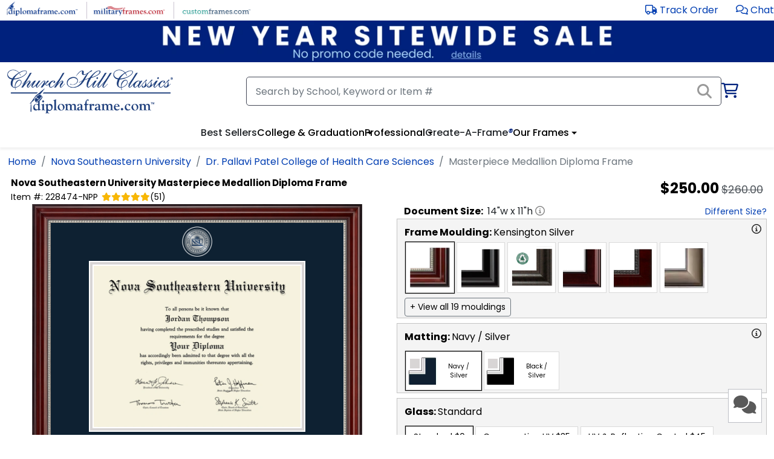

--- FILE ---
content_type: text/html; charset=utf-8
request_url: https://www.diplomaframe.com/nova/dr-pallavi-patel-college-of-health-care-sciences/masterpiece-medallion-diploma-frame-284237.aspx
body_size: 44274
content:


<!DOCTYPE html>
<html lang="en">
<head>
    <meta http-equiv="Content-Type" content="text/html; charset=utf-8" />
    <meta name="viewport" content="width=device-width, initial-scale=1.0" />
        <link rel="canonical" href="https://www.diplomaframe.com/nova/dr-pallavi-patel-college-of-health-care-sciences/masterpiece-medallion-diploma-frame-284237.aspx">

    <title>Masterpiece Medallion Diploma Frame in Kensington Silver Nova Southeastern University - Item #228474-NPP from Nova Southeastern University Book Store</title>
        <meta id="MetaDescription" name="description" content="Protect and proudly display your achievement in our high-quality Nova Southeastern University Masterpiece Medallion Diploma Frame! This NSU Dr. Pallavi Patel College of Health Care Sciences frame in a Cherry finish is custom-handcrafted in the USA.">

        <link rel="preconnect" href="https://i.diplomaframe.com" crossorigin="anonymous">
        <link rel="preconnect" href="https://connect.facebook.net" crossorigin="anonymous" />
            <link rel="preconnect" href="https://dev.visualwebsiteoptimizer.com" crossorigin="anonymous" />

    <link rel="preconnect" href="https://fonts.gstatic.com" crossorigin="anonymous">
    <link rel="preconnect" href="https://kit.fontawesome.com" crossorigin="anonymous" />
    <link rel="preconnect" href="https://www.googletagmanager.com" crossorigin="anonymous" />

        <link rel="apple-touch-icon" href="https://i.diplomaframe.com/images/cached/icon/favicon/white/apple-icon-57x57.png">
        <link rel="apple-touch-icon" sizes="57x57" href="https://i.diplomaframe.com/images/cached/icon/favicon/white/apple-icon-57x57.png">
        <link rel="apple-touch-icon" sizes="60x60" href="https://i.diplomaframe.com/images/cached/icon/favicon/white/apple-icon-60x60.png">
        <link rel="apple-touch-icon" sizes="72x72" href="https://i.diplomaframe.com/images/cached/icon/favicon/white/apple-icon-72x72.png">
        <link rel="apple-touch-icon" sizes="76x76" href="https://i.diplomaframe.com/images/cached/icon/favicon/white/apple-icon-76x76.png">
        <link rel="apple-touch-icon" sizes="114x114" href="https://i.diplomaframe.com/images/cached/icon/favicon/white/apple-icon-114x114.png">
        <link rel="apple-touch-icon" sizes="120x120" href="https://i.diplomaframe.com/images/cached/icon/favicon/white/apple-icon-120x120.png">
        <link rel="apple-touch-icon" sizes="144x144" href="https://i.diplomaframe.com/images/cached/icon/favicon/white/apple-icon-144x144.png">
        <link rel="apple-touch-icon" sizes="152x152" href="https://i.diplomaframe.com/images/cached/icon/favicon/white/apple-icon-152x152.png">
        <link rel="apple-touch-icon" sizes="180x180" href="https://i.diplomaframe.com/images/cached/icon/favicon/white/apple-icon-180x180.png">
        <link rel="icon" type="image/png" sizes="192x192" href="https://i.diplomaframe.com/images/cached/icon/favicon/white/android-icon-192x192.png">
        <link rel="icon" type="image/png" sizes="32x32" href="https://i.diplomaframe.com/images/cached/icon/favicon/white/favicon-32x32.png">
        <link rel="icon" type="image/png" sizes="96x96" href="https://i.diplomaframe.com/images/cached/icon/favicon/white/favicon-96x96.png">
        <link rel="icon" type="image/png" sizes="16x16" href="https://i.diplomaframe.com/images/cached/icon/favicon/white/favicon-16x16.png">
        <link rel="shortcut icon" href="https://i.diplomaframe.com/images/cached/icon/favicon/white/favicon.ico" />
        <meta name="msapplication-TileImage" content="https://i.diplomaframe.com/images/cached/icon/favicon/white/ms-icon-144x144.png">

    <link rel="manifest" href="/manifest.json">
    <meta name="msapplication-TileColor" content="#ffffff">
    <meta name="theme-color" content="#ffffff">

        <link rel="stylesheet" href="https://i.diplomaframe.com/c/bootstrap.css" />

        <link rel="stylesheet" href="https://i.diplomaframe.com/c/app-434b36b9f83a8012b223ca0617873b05.css" />


        <style type="text/css">div.test123{text-align:center}</style>


    <style type="text/css">
        .sr-only {
            position: absolute;
            width: 1px;
            height: 1px;
            margin: -1px;
            border: 0;
            padding: 0;
            overflow: hidden;
            clip: rect(0, 0, 0, 0);
        }
    </style>

<style type="text/css">div#banner-block {height: 70px; } @media screen and(max - width: 991px) {div #banner-block { height: 80px; } }</style>
    
    <style type="text/css">body#product header.sticky{position:relative;top:0;z-index:inherit}body#product h1{font-size:.938rem !important;font-weight:700;color:#000;margin-bottom:2px;margin-top:0;padding-top:0}body#product .sku,body#product .item-id,body#product .yotpo-star-count{font-size:.875rem;color:#000}body#product .fa-star{color:#eaeaea}body#product .yotpo-checked{color:#f8b704}body#product .prod-sub-header{color:#000;font-size:18px;text-align:left;padding:6px 12px;text-transform:uppercase;font-weight:700;background:#ebebeb url("https://dfstatic.com/images/cached/general/zzct7q5.png") no-repeat 100%}body#product .prod-sub-header.collapsed{background:#f4f4f4 url("https://dfstatic.com/images/cached/general/SnpwO5e.png") no-repeat 100%}body#product div#store-h2 p{padding-top:.5rem}body#product div#store-h2 p>a{text-decoration:underline}body#product div#store-h2 h2{margin-bottom:0}</style>
    <style type="text/css">.font-0,.font-0-head{font-family:Poppins,Roboto,Open Sans,Proxima Nova,sans-serif}.font-1,.font-1-head{font-family:Reddit Sans,Poppins,Roboto,Open Sans,Proxima Nova,sans-serif}.font-2-head{font-family:Lato,Roboto,Open Sans,Proxima Nova,sans-serif}.font-2{font-family:Lato,Poppins,Roboto,Open Sans,Proxima Nova,sans-serif}.font-3,.font-3-head{font-family:Montserrat,Poppins,Roboto,Open Sans,Proxima Nova,sans-serif}body.font-2 nav ul li a,body.font-2 nav ul li button{font-weight:700!important}body.font-2 h1,body.font-2 h2,body.font-2 h3,body.font-2 h4,body.font-2 h5,body.font-2 h6{font-family:Sorts Mill Goudy,Roboto,Open Sans,Proxima Nova,sans-serif;font-weight:700!important}.fast-shipping-3{background-color:#236070!important;color:#fff!important}body.font-3 header#header-main div#search-container #cart-new i,body.font-3 header#header-main div#search-container #cart-new i.fa-shopping-cart{color:#00227e;font-size:16px}body.font-3 footer#footer #footer-acc>div.container>div.row>div:nth-child(3)>div.footer-link{display:none!important}body.font-1 div.search-button-v4>span{background:#284486 none repeat scroll 0 0}body.font-2 div.search-button-v4>span{background:#be1e2d none repeat scroll 0 0}body.font-3 div.search-button-v4>span{background:#225e6d none repeat scroll 0 0}body#product input[type=file]::file-selector-button{background-color:#fff;border:1px solid rgba(0,0,0,.16);border-radius:4px;box-shadow:0 1px 0 rgba(0,0,0,.05);cursor:pointer;height:40px;margin-right:16px;padding:0 16px;transition:background-color .2s}body#product input[type=file]::file-selector-button:hover{background-color:#f3f4f6}body#product input[type=file]::file-selector-button:active{background-color:#e5e7eb}body#product input.input-qty{-webkit-appearance:textfield;appearance:textfield}body#product .modal-sub-header{font-size:1.125rem;font-weight:700}body#product input.input-qty::-webkit-inner-spin-button,body#product input.input-qty::-webkit-outer-spin-button{-webkit-appearance:none}body#product .fast-ship-container{margin-top:10px}body#product .fast-ship-container .fast-ship{align-items:center;background:#f4f4f4;display:flex;gap:10px;height:34px;margin-left:auto;max-width:300px}@media screen and (max-width:1200px){body#product .fast-ship-container .fast-ship{margin:auto}}body#product .fast-ship-container .fa-shipping-fast{align-items:center;background-color:#ffc82e;display:flex;height:100%;padding:0 20px}body#product .fast-ship-container span{font-weight:700}body#product .fast-ship-container-3{display:flex;height:34px}body#product .fast-ship-container-3>div:first-child{align-items:center;align-self:center;background:#236070!important;color:#fff!important;justify-content:center;line-height:34px;padding-left:12px;padding-right:12px}body#product .fast-ship-container-3>div:last-child{background:#f4f4f4;color:#000;font-size:1.125rem;font-weight:400;line-height:34px;padding-left:12px;padding-right:12px}body#product .prod-fast-shipping{background-color:#ffc82e;color:#000;font-weight:700}body#product .prod-moulding-trending{background-color:#31831c;border:1px solid #999;color:#fff;display:flex;font-size:11px;font-weight:400;height:18px;justify-content:space-between;left:0;line-height:18px;padding-left:4px;padding-right:4px;position:absolute;text-align:center;top:-7px;width:100%}body#product .prod-moulding-trending>i{line-height:16px}body#product .prod-moulding-trending>span{font-size:10px}body#product .prod-fast-shipping{border:1px solid #999;font-size:11px;height:auto;line-height:.95;padding:2px 6px;position:absolute;right:10px;text-align:center;text-transform:uppercase;top:-8px}body#product .fast-shipping-3{background-color:#236070!important;color:#fff!important}body#product h1{color:#000;font-size:1.25rem;font-weight:700;margin-bottom:2px;margin-top:0;padding-top:0}@media screen and (max-width:1200px){body#product h1{font-size:1.1rem}}body#product h1 .h1-sm{font-size:1rem}@media screen and (max-width:1200px){body#product h1 .h1-sm{font-size:.875rem}}body#product h1 .h1-xs{font-size:.875rem}@media screen and (max-width:1200px){body#product h1 .h1-xs{font-size:.8rem}}@media screen and (min-width:1200px){body#product .hide-lg{display:none}}@media screen and (max-width:1200px){body#product .hide-sm{display:none}}body#product .prod-sub-header{background:#ebebeb;color:#000;font-size:1.125rem;font-weight:700;margin-bottom:.5rem;padding:6px 12px;position:relative;text-align:left;text-transform:uppercase}body#product div#prod-sections>div:not(:first-child){margin-top:.5rem}body#product div#prod-sections div.toggle-content-2>div:first-child:before{font-size:1.125rem}body#product div#prod-desc ul{margin-bottom:0}body#product a.underline,body#product a.underline:link,body#product a.underline:visited,body#product div#prod-desc .link,body#product div#prod-desc a,body#product div#prod-desc a:link,body#product div#prod-desc a:visited,body#product div#prod-main-desc-inner a,body#product div#prod-main-desc-inner a:link,body#product div#prod-main-desc-inner a:visited,body#product div.plh a,body#product div.plh a:link,body#product div.plh a:visited{text-decoration:underline}body#product .swiper-slide>div{display:inline-block}body#product .swiper-slide.slider-full-width{width:auto!important}body#product div#prod-wrapper{display:flex;flex-direction:row;flex-wrap:wrap;justify-content:flex-start;width:100%}body#product div#prod-wrapper>div{display:flex;flex:1;width:50%}@media screen and (max-width:1200px){body#product div#prod-wrapper>div{flex:0 1 100%;width:100%}}body#product div#prod-wrapper div#render{align-items:flex-start;flex-direction:column;flex-wrap:nowrap;justify-content:flex-start;justify-items:flex-start;justify-self:flex-start}body#product div#prod-wrapper div#render div.frame-outer{align-items:center;display:flex;flex-direction:column;flex-wrap:nowrap;justify-content:center;justify-items:center;justify-self:center;width:100%}body#product div#prod-wrapper div#render div#frame-helper{width:100%;z-index:-1}body#product div#prod-wrapper div#render div#frame-display{margin:0 auto}body#product div#prod-wrapper div#render.ab-1{margin-top:20px}body#product div#prod-wrapper div#prod-slider{margin:1rem auto 0;max-width:700px;text-align:center;width:100%}body#product div#prod-wrapper div#prod-swiper-th .swiper-pagination{bottom:0}body#product div#prod-wrapper div#prod-swiper-th div.ins{padding:2px}body#product div#prod-wrapper div#prod-swiper-th img.prod-th{height:59px;width:auto}body#product div#prod-wrapper div#prod-swiper-real .swiper-pagination{display:none}body#product div#prod-wrapper div#prod-swiper-real div.swiper-wrapper div.swiper-slide{width:125px}body#product div#prod-wrapper div#prod-swiper-real div.swiper-wrapper div.swiper-slide>div{max-height:125px;overflow:hidden}body#product div#prod-wrapper div#prod-swiper-real img{height:auto;overflow-y:hidden;width:125px}body#product div#prod-wrapper div#prod-swiper-th-zoom .swiper-slide{align-self:center;justify-self:center;text-align:center}body#product div#prod-wrapper div#prod-swiper-real-zoom img{height:auto;overflow-y:hidden;width:auto}body#product div#prod-wrapper div#prod-swiper-real-zoom .swiper-slide{align-self:center;justify-self:center;text-align:center}body#product div#prod-wrapper div.prod-real-images{margin:0 auto;max-width:700px;text-align:left;width:100%}body#product div#prod-wrapper div#prod-swiper-th-zoom{height:auto;max-height:100%;max-width:100%;width:auto}body#product div#prod-wrapper div#cust{align-content:flex-start;align-items:flex-start;display:flex;flex-direction:row;flex-wrap:wrap;margin-left:1rem;overflow:hidden}@media screen and (max-width:1200px){body#product div#prod-wrapper div#cust{overflow:inherit}}body#product div#prod-wrapper div#cust img.th-h,body#product div#prod-wrapper div#cust span.th-h{border:1px solid #999;height:auto;margin-left:12px;padding:4px;position:absolute;right:40px;top:0;width:48px}body#product div#prod-wrapper div#cust div.th-h{border:1px solid #999;height:40px;margin-left:12px;position:absolute;right:40px;top:0;width:40px}body#product div#prod-wrapper div#cust>div{flex:0 1 100%;width:100%}body#product div#prod-wrapper div#cust div.gray-box{background-color:#f4f4f4;border:1px solid #c4c4c4;color:#000;margin-top:.5rem;padding:6px 12px}body#product div#prod-wrapper div#cust div.gray-box:nth-child(2){margin-top:0}body#product div#prod-wrapper div#cust div.gray-box div.toggle-content-2{padding-bottom:0;padding-top:0;position:relative}body#product div#prod-wrapper div#cust div.gray-box div.toggle-content-2>div:first-child:before{font-size:20px;position:absolute;right:4px;top:6px}@media screen and (max-width:767px){body#product div#prod-wrapper div#cust div.gray-box div.toggle-content-2>div:first-child:before{right:6px;top:16px}}body#product div#prod-wrapper div#cust div.gray-box div.toggle-content-2>div:last-child{padding:0}@media screen and (max-width:1200px){body#product div#prod-wrapper div#cust{margin-left:0}}body#product div#prod-wrapper div#cust #doc-size{padding-left:.75rem}@media screen and (max-width:1200px){body#product div#prod-wrapper div#cust #doc-size{margin-top:1rem;padding-left:.75rem}}@media screen and (max-width:400px){body#product div#prod-wrapper div#cust #doc-size{margin-top:1rem;padding-left:0}}body#product div#prod-wrapper div#cust #doc-size .link{font-size:.875rem}body#product div.swiper-button-next{background-image:url(https://dfstatic.com/images/cached/general/controls.png);background-position:-32px 0;height:32px;margin-top:-16px;position:absolute;top:50%;width:32px}body#product div.swiper-button-next:after{display:none}body#product div.swiper-button-prev{background-image:url(https://dfstatic.com/images/cached/general/controls.png);background-position:0 0;height:32px;margin-top:-16px;position:absolute;top:50%;width:32px}body#product div.swiper-button-prev:after{display:none}body#product .header-std{color:#000;font-size:1rem;font-weight:700;text-align:left}body#product .header-std>span{font-weight:400;padding-left:4px}body#product .header-std .flexer{align-content:center;align-items:center;display:flex;justify-content:space-between}body#product div.cust-lino-select{display:inline-block;margin:8px 4px;width:220px}body#product div.cust-lino-select>select{display:inline-block;width:220px}body#product .cust-entity{background-color:#fff;border:1px solid #dadada}body#product .cust-entity:hover{border:1px solid #000;box-shadow:1px 1px 1px #000;cursor:pointer}body#product .cust-entity.active{box-shadow:0 0 1px 1px #000}body#product .cust-entity.active.active-bold{box-shadow:0 0 2px 2px #000}body#product .prod-img-zoom{background-color:#fff;border-radius:5px;display:flex;flex-direction:column;overflow:hidden;transition:all .25s;z-index:9999}body#product .prod-img-zoom img{padding:4px}body#product .prod-img-zoom>div{font-weight:700;text-align:center}body#product .prod-img-zoom>div.zoom-title{font-size:1rem;font-weight:400;margin-bottom:4px;padding:4px 8px}@media screen and (max-width:1200px){body#product .prod-img-zoom{display:none!important}}body#product .moulding-prod{display:flex;flex-direction:row;flex-wrap:wrap;gap:10px;justify-content:flex-start;position:relative}body#product .moulding-prod>div{background-color:#fff;border:1px solid #dadada;display:inline-block;height:auto;margin:4px 2px;padding:6px 4px;position:relative;width:80px}body#product .moulding-prod>div img.moulding-img{height:auto;max-width:100%;position:relative;transform:rotate(90deg);width:100%}body#product .ep-text{font-family:Century Old Style,Century,Times New Roman,Times,Trebuchet MS}body#product .mat-prod{display:flex;flex-direction:row;flex-wrap:wrap;gap:10px;justify-content:flex-start;position:relative}body#product .mat-prod>div{display:flex;height:64px;margin:4px 2px;position:relative;width:125px}body#product .mat-prod>div div.title{align-self:center;font-size:10px;justify-self:center;padding:10px 6px;text-align:center}body#product .mat-prod>div div.prod-option-c{align-items:center;display:flex;height:64px;justify-content:center;padding-left:4px;width:50px}body#product .mat-prod>div div.prod-option-c img{height:50px;transform:rotate(90deg);width:50px}body#product .mat-prod>div div.prod-option-c img.caf_mat1,body#product .mat-prod>div div.prod-option-c img.caf_mat2{transform:rotate(0deg)}body#product .mat-prod .smat-th{height:16px;left:6px;position:absolute;top:11px;width:16px;z-index:10}body#product .caf-mat-prod{display:flex;flex-direction:row;flex-wrap:wrap;justify-content:flex-start}body#product .caf-mat-prod div.mat-highlight{bottom:0;display:none!important;height:8px;left:0;position:absolute;width:100%}body#product .caf-mat-prod>div{margin:4px 2px;position:relative;text-align:center;width:78px}body#product .caf-mat-prod>div .title{align-self:center;display:block;font-size:.75rem;justify-self:center;padding:4px 6px 10px;text-align:center;word-break:break-word}body#product .caf-mat-prod>div img.prod-option{height:70px;padding:6px 4px;width:70px}body#product .caf-mat-prod div.cust-vlbg{display:flex;flex-direction:column;padding:6px;width:72px}body#product .caf-mat-prod div.cust-vlbg div.title{padding-bottom:0;word-break:normal}body#product .caf-mat-prod div.vlbg{height:50px;margin:0 auto;width:50px}body#product div#glass-inner div.glass-prod{display:flex;flex-direction:row;flex-wrap:wrap;justify-content:flex-start}body#product div#glass-inner div.glass-prod>div{display:flex;font-size:.875rem;margin:4px 2px;position:relative}body#product div#glass-inner div.glass-prod>div .title{align-self:center;font-size:.875rem;justify-self:center;padding:6px 12px;text-align:center}body#product div#glass-inner .glass-info{clear:both;display:block;margin:4px 2px;position:relative;width:100%}body#product div.lino-prod{justify-content:flex-start;position:relative}body#product div.lino-prod .cust-entity{display:inline-block;font-size:.875rem;margin:4px 2px;padding:6px 12px}body#product div.lino-prod .cust-entity.active{box-shadow:0 0 1px 1px #000}body#product .plh{padding-left:12px}body#product div#store-h2>div>div>p{padding-top:.5rem}body#product div#store-h2>div>div>h2{color:#616161;display:inline-block;font-size:1.438rem;font-weight:500;margin-bottom:0;margin-top:1.25rem;padding-top:0}body#product div#store-h2>div>div:first-child h2{border-bottom:4px solid #00227e;text-align:left}body#product div#lino-inner2{display:flex;flex-wrap:wrap;gap:10px;justify-content:flex-start}body#product .category-container .form-select{margin-left:.5rem;width:auto}body#product .category-container div.cat-prod{display:flex;flex-direction:row;flex-wrap:wrap;justify-content:flex-start}body#product .category-container div.cat-prod>div{display:flex;margin:4px 2px;position:relative}body#product .category-container div.cat-prod>div .title{align-self:center;font-size:.875rem;justify-self:center;padding:6px 12px;text-align:center}body#product div.ins-container{justify-content:flex-start;position:relative}body#product div.ins-container select.cust-entity{display:inline-block;font-size:.875rem;margin:4px 2px;padding:6px 12px}body#product div.ins-prod{display:flex;flex-direction:row;flex-wrap:wrap;justify-content:flex-start;max-height:400px;overflow-y:scroll}body#product div.ins-prod>div{margin:4px 2px;max-width:120px;overflow:hidden;position:relative}body#product div.ins-prod>div div.ins{margin:0 auto;padding:6px 2px;text-align:center}body#product div.ins-prod>div div.ins>img{height:auto;margin:0 auto;text-align:center;width:90px}body#product div.ins-prod>div .title{align-self:center;font-size:10px;justify-self:center;max-width:120px;padding:6px 12px;text-align:center;width:120px;word-break:normal}body#product div#render{position:relative}body#product div#cust.ab-1 .atc-lg{margin-top:20px}body#product div#cust.ab-1 .fa-share-square{display:none}body#product div#frame-display{left:0;position:absolute;right:0;top:0}body#product div#frame-display div#frame-container{left:0;margin:0 auto;position:absolute;right:0}body#product div#frame-display div#frame-container img,body#product div#frame-display div#frame-container>div,body#product div#frame-display div#frame-container>div div{position:absolute}body#product div#frame-display div#frame-container div#ep_bevel *{font-family:Century Old Style,Century,Times New Roman,Times,serif}body#product .yotpo .yotpo-label:first-child{display:none!important}body#product .yotpo .yotpo-regular-box{border-top:none;margin:0;padding-bottom:0;padding-top:0}body#product .yotpo .yotpo-nav{padding-top:4px}body#product .yotpo .yotpo-stars-and-sum-reviews{float:none;margin:0 auto;text-align:center}body#product .prod-atc-btn{background-color:#ffc72c;border:1px solid #666;color:#000;cursor:pointer;display:inline-block;font-family:Poppins,Roboto,Open Sans,Proxima Nova,sans-serif;font-size:1.25rem;font-weight:700;padding:.75rem 1.5rem;text-align:center;text-decoration:none;text-transform:uppercase}body#product .prod-atc-btn[disabled]{background:#b3b3b3;pointer-events:none}body#product .prod-atc-btn:hover{box-shadow:1px 1px 1px #000}body#product .prod-atc-btn:focus{border-bottom:3px solid #000;box-shadow:1px 1px 1px #000}body#product .prod-atc-btn.lg{min-width:300px}@media screen and (max-width:342px){body#product .prod-atc-btn.lg{min-width:125px}}body#product .prod-atc-btn.buy-now{background-color:#12632d;color:#fff}@media screen and (max-width:800px){body#product .prod-atc-btn.buy-now{max-width:150px}body#product .prod-atc-btn{font-size:1.1rem;max-width:300px;padding:.5rem 1rem;width:100%}}@media screen and (max-width:700px){body#product .prod-atc-btn{margin:0 auto}}@media screen and (max-width:800px){body#product .prod-atc-btn.sticky{width:auto}}body#product .prod-atc-btn.portal3{background:#225e6d;border:none;border-radius:60px;box-shadow:1px 1px 1px #000;color:#fff;margin-bottom:5px}body#product .prod-atc-btn.portal3:hover{background:#d5a429;color:#000}body#product .sticky-atc{bottom:20px;display:none;position:fixed;right:20px;z-index:1000}@media screen and (max-width:800px){body#product .sticky-atc{display:flex;flex-wrap:wrap;gap:10px;min-width:auto;width:auto}}body#product .atc-buttons-container{display:flex;gap:10px}@media screen and (max-width:460px){body#product .atc-buttons-container{flex-direction:column}}body#product .atc-lg{align-items:center;display:flex;flex-wrap:wrap;gap:10px;justify-content:flex-end;justify-items:center;margin-top:.75rem;position:relative;width:100%}body#product .atc-lg>.fas{cursor:pointer;padding-right:16px}body#product .atc-lg>div.return{flex:0 1 100%;text-align:right}body#product .atc-lg>div.return span{font-size:.875rem}@media screen and (max-width:1200px){body#product .atc-lg>div.return{left:16px;position:absolute;top:.5rem}}@media screen and (max-width:700px){body#product .atc-lg>div.return{flex:0 1 100%;left:auto;position:relative;text-align:center;top:auto}body#product .atc-lg{flex-direction:column;flex-wrap:nowrap}body#product .atc-lg>*{flex:0 1 100%;text-align:center}body#product .atc-lg>.fas{padding-bottom:.75rem;padding-right:0}}body#product .ep .ep-link{font-size:.875rem;margin-top:12px}body#product .ep .ep-option{text-align:center}body#product .ep .ep-toggle{display:inline-block;text-align:center}body#product .ep .ep-color{display:inline-block;margin-right:12px}body#product .ep .ep-toggle button{background-color:#fff;border:1px solid #dadada;font-size:.875rem;padding:6px 12px}body#product .ep .ep-toggle button:hover{border:1px solid #000;box-shadow:1px 1px 1px #000;cursor:pointer}body#product .ep select{background-color:#fff;border:1px solid #dadada;font-size:.875rem;padding:6px 12px}body#product .ep .ep-container{background-repeat:none;background-size:100% 100%;margin:6px auto 12px;padding:12px;width:300px}body#product .ep .ep-container .quill .ql-snow .ql-picker.ql-font .ql-picker-item[data-value=Roboto]:before,body#product .ep .ep-container .quill .ql-snow .ql-picker.ql-font .ql-picker-label[data-value=Roboto]:before{content:"Roboto";font-family:Poppins,Roboto,Open Sans,Proxima Nova,sans-serif}body#product .ep .ep-container .quill .ql-container{background-size:cover;border:3px solid #000;margin:10px auto 0;outline:3px solid #fff}body#product .ep .ep-container .quill .ql-container .ql-editor{font-family:Century Old Style,Century,Times New Roman,Times,serif;padding:0}body#product .ep .ep-container.gold,body#product .ep .ep-container.gold .ql-container{background-image:url(https://dfstatic.com/images/entities/engravedplate/ep_gold_original_engravedplate.png)}body#product .ep .ep-container.silver,body#product .ep .ep-container.silver .ql-container{background-image:url(https://dfstatic.com/images/entities/engravedplate/ep_silver_original_engravedplate.png)}body#product .ep .ep-container.black,body#product .ep .ep-container.black .ql-container{background-image:url(https://dfstatic.com/images/entities/engravedplate/ep_black_original_engravedplate.png)}body#product .ep .ep-container.black input{border:1px dotted #999;color:#fff}body#product .ep .ep-container.white,body#product .ep .ep-container.white .ql-container{background-image:url(https://dfstatic.com/images/cached/general/ep_white_original_engravedplate.png)}body#product .ep .ep-container.white input{border:1px dotted #999;color:#000}body#product .ep .ep-container input{background:transparent;border:1px dotted #222;text-align:center;width:100%}body#product .caf-doc select{background-color:#fff;border:1px solid #dadada;font-size:.875rem;padding:6px 12px}body#product div#frame-container div#ep>div#ep_lines{align-items:center;display:flex;flex-direction:column;flex-wrap:wrap;justify-content:center;letter-spacing:-.1em;overflow:hidden;white-space:nowrap}body#product div#frame-container div#ep>div#ep_lines>div{color:#000;font-size:8px;position:relative}body#product .caf-atc .subh{color:#000;font-size:1.1rem;font-weight:700;padding-left:.5rem}body#product .caf-atc .err{color:#a32824;font-size:1rem;font-weight:700;margin-left:16px;margin-top:.25rem;width:100%}body#product div#frame-none-container{display:inline-block;margin:0 auto;min-height:300px;position:relative;text-align:center}body#product div#frame-none-container div#frame-none-container-inner{align-items:center;display:flex;height:100%;justify-content:center}body#product div#frame-none-container img#frame-none{max-width:90%}body#product div.tassel-cord{bottom:86px;max-width:128px;position:absolute;right:86px}@media screen and (max-width:500px){body#product div.tassel-cord{bottom:62px;max-width:90px;right:62px}body#product div.tassel-cord>picture>img{height:90px;max-width:90px;width:90px}}body#product div.tassel-cord.tassel-cord-0{bottom:-20px;right:-20px}@media screen and (max-width:500px){body#product div.tassel-cord.tassel-cord-0{bottom:-10px;right:-10px}}body#product div.tassel-cord.tassel-cord-1{bottom:-20px;right:-20px}@media screen and (max-width:500px){body#product div.tassel-cord.tassel-cord-1{bottom:-10px;right:-10px}}body#product div#frame-old-container{display:inline-block;margin:4px auto;max-width:400px;min-height:246px;position:relative;text-align:center;text-align:left;vertical-align:top}@media screen and (max-width:400px){body#product div#frame-old-container{max-width:100%}}body#product div#frame-old-container div#frame-old-container-inner{background-color:#222;height:100%;margin:0 auto;position:relative;width:100%}body#product div#frame-old-container img#frame-old{max-width:400px}@media screen and (max-width:400px){body#product div#frame-old-container img#frame-old{max-width:100%}}body#product div.cust-flex-head{display:flex;justify-content:space-between;min-height:60px;padding:6px 0}body#product div.cust-flex-head>div:first-child>div:first-child{color:#000;font-size:1rem;font-weight:400}body#product div.cust-flex-head>div:first-child>div:last-child{color:#000;font-size:14px;font-weight:700;overflow:hidden;text-overflow:ellipsis;white-space:break-spaces}body#product div.cust-flex-head>div:last-child{padding-right:40px}body#product div.cust-flex-head img{border:1px solid #999;height:auto;padding:4px;width:48px}body#product div.cust-desktop-head{padding-bottom:8px;padding-top:10px}body#product div.cust-desktop-head>span:first-child{color:#000;font-size:1rem;font-weight:700}body#product .prod-doc-size-display{display:flex;justify-content:space-between;width:100%}body#product .prod-doc-size-display>div{display:inline-block}body#product .prod-doc-size-display>div:last-child>span{padding-left:1rem}@media screen and (max-width:400px){body#product .prod-doc-size-display{display:block;flex-direction:column;justify-content:flex-start}body#product .prod-doc-size-display>div{display:block}body#product .prod-doc-size-display>div:last-child>span{padding-left:0}}body#product .msrp-orig-mobile{color:#51575d;font-size:.75rem;font-weight:400;padding-left:4px;text-decoration:line-through}body#product .msrp-disc-mobile{color:#000;font-size:1.063rem;font-weight:400}body#product .discount-highlight-product-page{background-color:#ffc641;border-radius:5px;bottom:0;color:#000;font-size:14px;left:0;margin:12px auto;max-width:90%;padding:8px;text-align:center;text-decoration:none;width:90%}body#product .old-moulding{position:absolute}body#product .old-moulding.z4{z-index:4}body#product .old-moulding.w100{max-width:100%}body#product .react-tooltip{overflow:visible;position:absolute;z-index:9999}body#product .popover-header{margin-top:0}body#product .popover-body{padding:0}body#product .toggle-bs[data-bs-toggle=collapse]{cursor:pointer}body#product .toggle-bs[data-bs-toggle=collapse]:after{border-bottom:0;border-left:.5rem solid transparent;border-right:.5rem solid transparent;border-top:.5rem solid;color:#00227e;content:"";display:inline-block;margin-left:.255em;position:absolute;right:12px;top:16px;transition:all .5s;vertical-align:.255em}body#product .toggle-bs[data-bs-toggle=collapse]:hover:after{color:#ff5a5a;transform:rotate(-90deg)}body#product .toggle-bs[aria-expanded=true]:after,body#product .toggle-bs[data-bs-toggle=collapse].active:after{color:#00227e;transform:rotate(-180deg)}body#product select>option{-moz-white-space:pre-wrap;-o-white-space:pre-wrap;white-space:pre-wrap}body#product input.input-float::-webkit-inner-spin-button,body#product input.input-float::-webkit-outer-spin-button{-webkit-appearance:none;margin:0}body#product input.input-float[type=number]{-webkit-appearance:textfield;appearance:textfield}@media screen and (max-width:1200px){body#product .gsd-watson-square{left:20px;right:inherit}}body#product div.zoom-overlay{background:#000;bottom:0;color:#fff;display:flex;font-size:1.1rem;justify-content:center;justify-items:center;left:0;opacity:.85;padding:6px 0;position:absolute;text-align:center;width:100%;z-index:1}body#product .order-processing{background-color:#222;left:0;min-height:100vh;min-width:100%;opacity:.85;position:fixed;top:0;width:100%;z-index:10}body#product .order-processing-container{align-items:center;display:flex;justify-content:center;justify-items:center;left:0;min-height:100vh;min-width:100%;position:fixed;top:0;width:100%;z-index:2101}body#product .order-processing-container>div{align-self:center;background-color:#fff;color:#222;margin-top:-10%;max-width:90%;opacity:1;padding:12px 24px;text-align:center;width:320px}body#product .modal-qty-container table{border-collapse:collapse;margin:auto}body#product .modal-qty-container td,body#product .modal-qty-container th{border:1px solid #c9c9c9;padding:10px;text-align:center}body#product .modal-qty-container th{background-color:#f2f2f2}body#product .grad-year-container{align-items:center;display:flex;gap:10px}body#product .btn.btn-toggle:focus:not(:focus-visible){box-shadow:none}body#product .btn.btn-toggle:focus:not(:focus-visible):not(:hover){background-color:transparent}@media(max-width:390px){body#product .grad-year-container{flex-wrap:wrap;row-gap:0}body#product .grad-year-container input{flex:1;padding-bottom:2px;padding-top:2px}body#product .grad-year-container .info{flex:1 1 100%;margin-top:-6px}}body#product .info-button{background:none;border:none;border-radius:.375rem;cursor:pointer;height:16px;line-height:16px;padding:0;transition:background-color .2s ease,color .2s ease}body#product .info-button:focus-visible,body#product .info-button:hover{background-color:rgba(0,0,0,.1)}body#product .info-button:active{transform:scale(.95)}body#product .share-button{background:none;border:none;margin-left:2px;padding:0 0 0 2px}body#product .link.link-btn{background:transparent;border:none;padding:0}div#prod-header{align-items:flex-start;display:flex;flex-direction:row;justify-content:space-between;margin-top:.5rem;max-width:100%;padding:0 6px}div#prod-header>div:first-child{flex:2;max-width:75%;position:relative}@media screen and (max-width:640px){div#prod-header>div:first-child{max-width:100%}}div#prod-header>div:last-child{flex:1;text-align:right}div#prod-header div#prod-sub-titles span{color:#000;font-size:.875rem}div#prod-header .sku{padding-right:6px}div#prod-header div#yotpo-prod-header{display:inline-block;margin-bottom:0;padding-left:6px}div#prod-header div#yotpo-prod-header span.fa-star{color:#eaeaea}div#prod-header div#yotpo-prod-header span.yotpo-checked{color:#f8b704}div#prod-header .msrp-orig{color:#51575d;font-size:1.125rem;font-weight:400;padding-left:4px;text-decoration:line-through}div#prod-header .msrp-disc{color:#000;font-size:1.5rem;font-weight:700;padding-left:.5rem}div#prod-header.prod-header-ab-1{flex-direction:column}div#prod-header.prod-header-ab-1 #yotpo-prod-header{padding:0}div#prod-header.prod-header-ab-1 #yotpo-prod-header .yotpo-star-count{padding-left:8px}div#prod-header.prod-header-ab-1 #yotpo-prod-header .yotpo-star-count a{color:#000;font-size:.875rem;text-decoration:underline}div#prod-header.prod-header-ab-1 .title{font-size:1.4rem!important}@media screen and (max-width:1200px){div#prod-header.prod-header-ab-1 .title{font-size:1.25rem!important}}div#prod-header.portal3{flex-direction:column;gap:24px;margin-top:0}@media screen and (max-width:1200px){div#prod-header.portal3{margin-top:20px}}div#prod-header.portal3>div:first-child{max-width:100%}div#prod-header.portal3 h1{font-size:2rem!important;font-weight:400}div#prod-header.portal3 .msrp-disc{font-size:1.625rem;font-weight:700;padding-left:0}div.redeem-code{font-weight:400;margin-bottom:18px;margin-top:6px;text-align:right;width:100%}@media screen and (max-width:1200px){div.redeem-code{margin:0 auto;text-align:center}}div.redeem-code>div{cursor:pointer;margin:0 auto;text-align:right}@media screen and (max-width:1200px){div.redeem-code>div{margin:0 auto;text-align:center}}div.redeem-code>div>span:first-child{margin-right:10px}div.redeem-code>div>span:nth-child(2){font-weight:700}div.redeem-code>div>span:last-child{margin-left:4px}div#modal-lino-doc-size button.btn-primary{background-color:#00227e}
@font-face{font-family:swiper-icons;font-style:normal;font-weight:400;src:url("data:application/font-woff;charset=utf-8;base64, [base64]//wADZ2x5ZgAAAywAAADMAAAD2MHtryVoZWFkAAABbAAAADAAAAA2E2+eoWhoZWEAAAGcAAAAHwAAACQC9gDzaG10eAAAAigAAAAZAAAArgJkABFsb2NhAAAC0AAAAFoAAABaFQAUGG1heHAAAAG8AAAAHwAAACAAcABAbmFtZQAAA/gAAAE5AAACXvFdBwlwb3N0AAAFNAAAAGIAAACE5s74hXjaY2BkYGAAYpf5Hu/j+W2+MnAzMYDAzaX6QjD6/4//Bxj5GA8AuRwMYGkAPywL13jaY2BkYGA88P8Agx4j+/8fQDYfA1AEBWgDAIB2BOoAeNpjYGRgYNBh4GdgYgABEMnIABJzYNADCQAACWgAsQB42mNgYfzCOIGBlYGB0YcxjYGBwR1Kf2WQZGhhYGBiYGVmgAFGBiQQkOaawtDAoMBQxXjg/wEGPcYDDA4wNUA2CCgwsAAAO4EL6gAAeNpj2M0gyAACqxgGNWBkZ2D4/wMA+xkDdgAAAHjaY2BgYGaAYBkGRgYQiAHyGMF8FgYHIM3DwMHABGQrMOgyWDLEM1T9/w8UBfEMgLzE////P/5//f/V/xv+r4eaAAeMbAxwIUYmIMHEgKYAYjUcsDAwsLKxc3BycfPw8jEQA/[base64]/uznmfPFBNODM2K7MTQ45YEAZqGP81AmGGcF3iPqOop0r1SPTaTbVkfUe4HXj97wYE+yNwWYxwWu4v1ugWHgo3S1XdZEVqWM7ET0cfnLGxWfkgR42o2PvWrDMBSFj/IHLaF0zKjRgdiVMwScNRAoWUoH78Y2icB/yIY09An6AH2Bdu/UB+yxopYshQiEvnvu0dURgDt8QeC8PDw7Fpji3fEA4z/PEJ6YOB5hKh4dj3EvXhxPqH/SKUY3rJ7srZ4FZnh1PMAtPhwP6fl2PMJMPDgeQ4rY8YT6Gzao0eAEA409DuggmTnFnOcSCiEiLMgxCiTI6Cq5DZUd3Qmp10vO0LaLTd2cjN4fOumlc7lUYbSQcZFkutRG7g6JKZKy0RmdLY680CDnEJ+UMkpFFe1RN7nxdVpXrC4aTtnaurOnYercZg2YVmLN/d/gczfEimrE/fs/bOuq29Zmn8tloORaXgZgGa78yO9/cnXm2BpaGvq25Dv9S4E9+5SIc9PqupJKhYFSSl47+Qcr1mYNAAAAeNptw0cKwkAAAMDZJA8Q7OUJvkLsPfZ6zFVERPy8qHh2YER+3i/BP83vIBLLySsoKimrqKqpa2hp6+jq6RsYGhmbmJqZSy0sraxtbO3sHRydnEMU4uR6yx7JJXveP7WrDycAAAAAAAH//wACeNpjYGRgYOABYhkgZgJCZgZNBkYGLQZtIJsFLMYAAAw3ALgAeNolizEKgDAQBCchRbC2sFER0YD6qVQiBCv/H9ezGI6Z5XBAw8CBK/m5iQQVauVbXLnOrMZv2oLdKFa8Pjuru2hJzGabmOSLzNMzvutpB3N42mNgZGBg4GKQYzBhYMxJLMlj4GBgAYow/P/PAJJhLM6sSoWKfWCAAwDAjgbRAAB42mNgYGBkAIIbCZo5IPrmUn0hGA0AO8EFTQAA") format("woff")}:root{--swiper-theme-color:#007aff}:host{display:block;margin-left:auto;margin-right:auto;position:relative;z-index:1}.swiper{display:block;list-style:none;margin-left:auto;margin-right:auto;overflow:hidden;padding:0;position:relative;z-index:1}.swiper-vertical>.swiper-wrapper{flex-direction:column}.swiper-wrapper{box-sizing:content-box;display:flex;height:100%;position:relative;transition-property:transform;transition-timing-function:var(--swiper-wrapper-transition-timing-function,initial);width:100%;z-index:1}.swiper-android .swiper-slide,.swiper-ios .swiper-slide,.swiper-wrapper{transform:translateZ(0)}.swiper-horizontal{touch-action:pan-y}.swiper-vertical{touch-action:pan-x}.swiper-slide{display:block;flex-shrink:0;height:100%;position:relative;transition-property:transform;width:100%}.swiper-slide-invisible-blank{visibility:hidden}.swiper-autoheight,.swiper-autoheight .swiper-slide{height:auto}.swiper-autoheight .swiper-wrapper{align-items:flex-start;transition-property:transform,height}.swiper-backface-hidden .swiper-slide{backface-visibility:hidden;transform:translateZ(0)}.swiper-3d.swiper-css-mode .swiper-wrapper{perspective:1200px}.swiper-3d .swiper-wrapper{transform-style:preserve-3d}.swiper-3d{perspective:1200px}.swiper-3d .swiper-cube-shadow,.swiper-3d .swiper-slide{transform-style:preserve-3d}.swiper-css-mode>.swiper-wrapper{-ms-overflow-style:none;overflow:auto;scrollbar-width:none}.swiper-css-mode>.swiper-wrapper::-webkit-scrollbar{display:none}.swiper-css-mode>.swiper-wrapper>.swiper-slide{scroll-snap-align:start start}.swiper-css-mode.swiper-horizontal>.swiper-wrapper{scroll-snap-type:x mandatory}.swiper-css-mode.swiper-vertical>.swiper-wrapper{scroll-snap-type:y mandatory}.swiper-css-mode.swiper-free-mode>.swiper-wrapper{scroll-snap-type:none}.swiper-css-mode.swiper-free-mode>.swiper-wrapper>.swiper-slide{scroll-snap-align:none}.swiper-css-mode.swiper-centered>.swiper-wrapper:before{content:"";flex-shrink:0;order:9999}.swiper-css-mode.swiper-centered>.swiper-wrapper>.swiper-slide{scroll-snap-align:center center;scroll-snap-stop:always}.swiper-css-mode.swiper-centered.swiper-horizontal>.swiper-wrapper>.swiper-slide:first-child{margin-inline-start:var(--swiper-centered-offset-before)}.swiper-css-mode.swiper-centered.swiper-horizontal>.swiper-wrapper:before{height:100%;min-height:1px;width:var(--swiper-centered-offset-after)}.swiper-css-mode.swiper-centered.swiper-vertical>.swiper-wrapper>.swiper-slide:first-child{margin-block-start:var(--swiper-centered-offset-before)}.swiper-css-mode.swiper-centered.swiper-vertical>.swiper-wrapper:before{height:var(--swiper-centered-offset-after);min-width:1px;width:100%}.swiper-3d .swiper-slide-shadow,.swiper-3d .swiper-slide-shadow-bottom,.swiper-3d .swiper-slide-shadow-left,.swiper-3d .swiper-slide-shadow-right,.swiper-3d .swiper-slide-shadow-top{height:100%;left:0;pointer-events:none;position:absolute;top:0;width:100%;z-index:10}.swiper-3d .swiper-slide-shadow{background:rgba(0,0,0,.15)}.swiper-3d .swiper-slide-shadow-left{background-image:linear-gradient(270deg,rgba(0,0,0,.5),transparent)}.swiper-3d .swiper-slide-shadow-right{background-image:linear-gradient(90deg,rgba(0,0,0,.5),transparent)}.swiper-3d .swiper-slide-shadow-top{background-image:linear-gradient(0deg,rgba(0,0,0,.5),transparent)}.swiper-3d .swiper-slide-shadow-bottom{background-image:linear-gradient(180deg,rgba(0,0,0,.5),transparent)}.swiper-lazy-preloader{border:4px solid var(--swiper-preloader-color,var(--swiper-theme-color));border-radius:50%;border-top:4px solid transparent;box-sizing:border-box;height:42px;left:50%;margin-left:-21px;margin-top:-21px;position:absolute;top:50%;transform-origin:50%;width:42px;z-index:10}.swiper-watch-progress .swiper-slide-visible .swiper-lazy-preloader,.swiper:not(.swiper-watch-progress) .swiper-lazy-preloader{animation:swiper-preloader-spin 1s linear infinite}.swiper-lazy-preloader-white{--swiper-preloader-color:#fff}.swiper-lazy-preloader-black{--swiper-preloader-color:#000}@keyframes swiper-preloader-spin{0%{transform:rotate(0deg)}to{transform:rotate(1turn)}}
.swiper-scrollbar{background:var(--swiper-scrollbar-bg-color,rgba(0,0,0,.1));border-radius:var(--swiper-scrollbar-border-radius,10px);position:relative;touch-action:none}.swiper-scrollbar-disabled>.swiper-scrollbar,.swiper-scrollbar.swiper-scrollbar-disabled{display:none!important}.swiper-horizontal>.swiper-scrollbar,.swiper-scrollbar.swiper-scrollbar-horizontal{bottom:var(--swiper-scrollbar-bottom,4px);height:var(--swiper-scrollbar-size,4px);left:var(--swiper-scrollbar-sides-offset,1%);position:absolute;top:var(--swiper-scrollbar-top,auto);width:calc(100% - var(--swiper-scrollbar-sides-offset, 1%)*2);z-index:50}.swiper-scrollbar.swiper-scrollbar-vertical,.swiper-vertical>.swiper-scrollbar{height:calc(100% - var(--swiper-scrollbar-sides-offset, 1%)*2);left:var(--swiper-scrollbar-left,auto);position:absolute;right:var(--swiper-scrollbar-right,4px);top:var(--swiper-scrollbar-sides-offset,1%);width:var(--swiper-scrollbar-size,4px);z-index:50}.swiper-scrollbar-drag{background:var(--swiper-scrollbar-drag-bg-color,rgba(0,0,0,.5));border-radius:var(--swiper-scrollbar-border-radius,10px);height:100%;left:0;position:relative;top:0;width:100%}.swiper-scrollbar-cursor-drag{cursor:move}.swiper-scrollbar-lock{display:none}
:root{--swiper-navigation-size:44px}.swiper-button-next,.swiper-button-prev{align-items:center;color:var(--swiper-navigation-color,var(--swiper-theme-color));cursor:pointer;display:flex;height:var(--swiper-navigation-size);justify-content:center;margin-top:calc(0px - var(--swiper-navigation-size)/2);position:absolute;top:var(--swiper-navigation-top-offset,50%);width:calc(var(--swiper-navigation-size)/44*27);z-index:10}.swiper-button-next.swiper-button-disabled,.swiper-button-prev.swiper-button-disabled{cursor:auto;opacity:.35;pointer-events:none}.swiper-button-next.swiper-button-hidden,.swiper-button-prev.swiper-button-hidden{cursor:auto;opacity:0;pointer-events:none}.swiper-navigation-disabled .swiper-button-next,.swiper-navigation-disabled .swiper-button-prev{display:none!important}.swiper-button-next svg,.swiper-button-prev svg{height:100%;-o-object-fit:contain;object-fit:contain;transform-origin:center;width:100%}.swiper-rtl .swiper-button-next svg,.swiper-rtl .swiper-button-prev svg{transform:rotate(180deg)}.swiper-button-prev,.swiper-rtl .swiper-button-next{left:var(--swiper-navigation-sides-offset,10px);right:auto}.swiper-button-lock{display:none}.swiper-button-next:after,.swiper-button-prev:after{font-family:swiper-icons;font-size:var(--swiper-navigation-size);font-variant:normal;letter-spacing:0;line-height:1;text-transform:none!important}.swiper-button-prev:after,.swiper-rtl .swiper-button-next:after{content:"prev"}.swiper-button-next,.swiper-rtl .swiper-button-prev{left:auto;right:var(--swiper-navigation-sides-offset,10px)}.swiper-button-next:after,.swiper-rtl .swiper-button-prev:after{content:"next"}
.swiper-pagination{position:absolute;text-align:center;transform:translateZ(0);transition:opacity .3s;z-index:10}.swiper-pagination.swiper-pagination-hidden{opacity:0}.swiper-pagination-disabled>.swiper-pagination,.swiper-pagination.swiper-pagination-disabled{display:none!important}.swiper-horizontal>.swiper-pagination-bullets,.swiper-pagination-bullets.swiper-pagination-horizontal,.swiper-pagination-custom,.swiper-pagination-fraction{bottom:var(--swiper-pagination-bottom,8px);left:0;top:var(--swiper-pagination-top,auto);width:100%}.swiper-pagination-bullets-dynamic{font-size:0;overflow:hidden}.swiper-pagination-bullets-dynamic .swiper-pagination-bullet{position:relative;transform:scale(.33)}.swiper-pagination-bullets-dynamic .swiper-pagination-bullet-active,.swiper-pagination-bullets-dynamic .swiper-pagination-bullet-active-main{transform:scale(1)}.swiper-pagination-bullets-dynamic .swiper-pagination-bullet-active-prev{transform:scale(.66)}.swiper-pagination-bullets-dynamic .swiper-pagination-bullet-active-prev-prev{transform:scale(.33)}.swiper-pagination-bullets-dynamic .swiper-pagination-bullet-active-next{transform:scale(.66)}.swiper-pagination-bullets-dynamic .swiper-pagination-bullet-active-next-next{transform:scale(.33)}.swiper-pagination-bullet{background:var(--swiper-pagination-bullet-inactive-color,#000);border-radius:var(--swiper-pagination-bullet-border-radius,50%);display:inline-block;height:var(--swiper-pagination-bullet-height,var(--swiper-pagination-bullet-size,8px));opacity:var(--swiper-pagination-bullet-inactive-opacity,.2);width:var(--swiper-pagination-bullet-width,var(--swiper-pagination-bullet-size,8px))}button.swiper-pagination-bullet{-webkit-appearance:none;appearance:none;border:none;box-shadow:none;margin:0;padding:0}.swiper-pagination-clickable .swiper-pagination-bullet{cursor:pointer}.swiper-pagination-bullet:only-child{display:none!important}.swiper-pagination-bullet-active{background:var(--swiper-pagination-color,var(--swiper-theme-color));opacity:var(--swiper-pagination-bullet-opacity,1)}.swiper-pagination-vertical.swiper-pagination-bullets,.swiper-vertical>.swiper-pagination-bullets{left:var(--swiper-pagination-left,auto);right:var(--swiper-pagination-right,8px);top:50%;transform:translate3d(0,-50%,0)}.swiper-pagination-vertical.swiper-pagination-bullets .swiper-pagination-bullet,.swiper-vertical>.swiper-pagination-bullets .swiper-pagination-bullet{display:block;margin:var(--swiper-pagination-bullet-vertical-gap,6px) 0}.swiper-pagination-vertical.swiper-pagination-bullets.swiper-pagination-bullets-dynamic,.swiper-vertical>.swiper-pagination-bullets.swiper-pagination-bullets-dynamic{top:50%;transform:translateY(-50%);width:8px}.swiper-pagination-vertical.swiper-pagination-bullets.swiper-pagination-bullets-dynamic .swiper-pagination-bullet,.swiper-vertical>.swiper-pagination-bullets.swiper-pagination-bullets-dynamic .swiper-pagination-bullet{display:inline-block;transition:transform .2s,top .2s}.swiper-horizontal>.swiper-pagination-bullets .swiper-pagination-bullet,.swiper-pagination-horizontal.swiper-pagination-bullets .swiper-pagination-bullet{margin:0 var(--swiper-pagination-bullet-horizontal-gap,4px)}.swiper-horizontal>.swiper-pagination-bullets.swiper-pagination-bullets-dynamic,.swiper-pagination-horizontal.swiper-pagination-bullets.swiper-pagination-bullets-dynamic{left:50%;transform:translateX(-50%);white-space:nowrap}.swiper-horizontal>.swiper-pagination-bullets.swiper-pagination-bullets-dynamic .swiper-pagination-bullet,.swiper-pagination-horizontal.swiper-pagination-bullets.swiper-pagination-bullets-dynamic .swiper-pagination-bullet{transition:transform .2s,left .2s}.swiper-horizontal.swiper-rtl>.swiper-pagination-bullets-dynamic .swiper-pagination-bullet{transition:transform .2s,right .2s}.swiper-pagination-fraction{color:var(--swiper-pagination-fraction-color,inherit)}.swiper-pagination-progressbar{background:var(--swiper-pagination-progressbar-bg-color,rgba(0,0,0,.25));position:absolute}.swiper-pagination-progressbar .swiper-pagination-progressbar-fill{background:var(--swiper-pagination-color,var(--swiper-theme-color));height:100%;left:0;position:absolute;top:0;transform:scale(0);transform-origin:left top;width:100%}.swiper-rtl .swiper-pagination-progressbar .swiper-pagination-progressbar-fill{transform-origin:right top}.swiper-horizontal>.swiper-pagination-progressbar,.swiper-pagination-progressbar.swiper-pagination-horizontal,.swiper-pagination-progressbar.swiper-pagination-vertical.swiper-pagination-progressbar-opposite,.swiper-vertical>.swiper-pagination-progressbar.swiper-pagination-progressbar-opposite{height:var(--swiper-pagination-progressbar-size,4px);left:0;top:0;width:100%}.swiper-horizontal>.swiper-pagination-progressbar.swiper-pagination-progressbar-opposite,.swiper-pagination-progressbar.swiper-pagination-horizontal.swiper-pagination-progressbar-opposite,.swiper-pagination-progressbar.swiper-pagination-vertical,.swiper-vertical>.swiper-pagination-progressbar{height:100%;left:0;top:0;width:var(--swiper-pagination-progressbar-size,4px)}.swiper-pagination-lock{display:none}
.swiper-zoom-container{align-items:center;display:flex;height:100%;justify-content:center;text-align:center;width:100%}.swiper-zoom-container>canvas,.swiper-zoom-container>img,.swiper-zoom-container>svg{max-height:100%;max-width:100%;-o-object-fit:contain;object-fit:contain}.swiper-slide-zoomed{cursor:move;touch-action:none}
#frame-double-stack{background-position:50%;background-size:cover;margin-left:auto;margin-right:auto;overflow:hidden;position:relative}#frame-double-stack #document-image{left:50%;-o-object-fit:contain;object-fit:contain;position:absolute;top:50%;transform:translate(-50%,-50%)}
#ep-inner .ep-btn,#ep-inner .toggle-btn{border:1px solid transparent;box-shadow:0 0 3px 0 #000}#ep-inner .ep-btn:hover:not([disabled]),#ep-inner .toggle-btn:hover:not([disabled]){border-color:#000}#ep-inner .toggle-btn{width:30px}
#frame-builder-container{height:auto;width:100%}#frame-builder-container #frame-builder{background-size:cover;margin-left:auto;margin-right:auto;position:relative}
#moulding{display:grid;position:absolute}#moulding,#moulding img{height:100%;width:100%}
#inner-content{display:grid;position:absolute}#inner-content .inner-container{align-items:center;display:flex;justify-content:center}#inner-content .inner-container img{height:100%;width:100%}
.frame-doc-container{position:relative}.frame-doc-container img{-o-object-fit:cover;object-fit:cover;position:absolute}.frame-doc-container .mat2-outer{background-color:#fff;position:absolute}.frame-doc-container .mat2-width{position:absolute}.frame-doc-container .mat2-inner{background-color:#fff;position:absolute}.frame-doc-container .absolute-center{left:50%;top:50%;transform:translate(-50%,-50%)}.mat-image-container{position:relative}.mat-image-container img{position:absolute}.mat-image-container img:not([id=mat2_top]):not([id=mat2_bottom]):not([id=document]),.mat-image-container img[id=mat2_bottom],.mat-image-container img[id=mat2_top]{z-index:1}
.spirit-container{height:100%;position:absolute;width:100%}.spirit-container .outer{align-items:center;display:flex;justify-content:center;position:absolute}

/*# sourceMappingURL=product.bundle.css.map*/</style>



    <script>
        var PortalID = 0;
        window.ab = window.ab || {};
        window.ab_update = function (_key, _value) {
        window.ab[_key] = _value;
        };
        var paypal_client_id = 'AUYk-mL79v3tckpBBxNqGvTRz1_DtuS2kL5t4_4SfVfmZN3bO8frRovMRjLySuktrU66FQmVJ6vd-Z-w';
        var __signed_in = 0;
        var __klaviyo_id = 'LB2WNV';
        var __company_name = 'Church Hill Classics';
        var __domain_name = 'https://www.diplomaframe.com';
        var __is_production = '1';
    </script>

    <script type="text/javascript">"use strict";
var __awaiter = (this && this.__awaiter) || function (thisArg, _arguments, P, generator) {
    function adopt(value) { return value instanceof P ? value : new P(function (resolve) { resolve(value); }); }
    return new (P || (P = Promise))(function (resolve, reject) {
        function fulfilled(value) { try { step(generator.next(value)); } catch (e) { reject(e); } }
        function rejected(value) { try { step(generator["throw"](value)); } catch (e) { reject(e); } }
        function step(result) { result.done ? resolve(result.value) : adopt(result.value).then(fulfilled, rejected); }
        step((generator = generator.apply(thisArg, _arguments || [])).next());
    });
};
window.ab = window.ab || {};
//@ts-ignore
window.lazySizesConfig = window.lazySizesConfig || {};
//@ts-ignore
window.lazySizesConfig.lazyClass = 'lazy';
//@ts-ignore
window.lazySizesConfig.preloadAfterLoad = true;
//@ts-ignore
window.lazySizesConfig.nativeLoading = { setLoadingAttribute: true, disableListeners: { scroll: true } };
//@ts-ignore
window.dataLayer = window.dataLayer || [];
//@ts-ignore
window.gsd = window.gsd || [];
//@ts-ignore
!function () { if (!window.klaviyo) {
    window._klOnsite = window._klOnsite || [];
    try {
        window.klaviyo = new Proxy({}, { get: function (n, i) { return "push" === i ? function () { var n; (n = window._klOnsite).push.apply(n, arguments); } : function () { for (var n = arguments.length, o = new Array(n), w = 0; w < n; w++)
                o[w] = arguments[w]; var t = "function" == typeof o[o.length - 1] ? o.pop() : void 0, e = new Promise((function (n) { window._klOnsite.push([i].concat(o, [function (i) { t && t(i), n(i); }])); })); return e; }; } });
    }
    catch (n) {
        window.klaviyo = window.klaviyo || [], window.klaviyo.push = function () { var n; (n = window._klOnsite).push.apply(n, arguments); };
    }
} }();
const collapse = {
    init: function () {
        const coll = document.getElementsByClassName("toggle-content");
        for (let i = 0; i < coll.length; i++) {
            coll[i].setAttribute('tabindex', '-1');
            var elems = coll[i].querySelectorAll('div');
            var el = elems[0];
            if (el.getAttribute('listener') !== 'true') {
                el.setAttribute('tabindex', '0');
                el.addEventListener("click", toggleContent);
                el.setAttribute('listener', 'true');
                el.setAttribute('aria-expanded', el.classList.contains('active') ? 'true' : 'false');
                var el2 = el.nextElementSibling;
                if (el2) {
                    el2.setAttribute('aria-hidden', 'true');
                    const links = el2.querySelectorAll('a');
                    links.forEach(link => {
                        link.tabIndex = -1;
                    });
                }
            }
            coll[i].addEventListener("keydown", function (e) {
                // Trigger on Enter or Space
                if (e.key === "Enter" || e.key === " ") {
                    e.preventDefault(); // Prevent scrolling on Space
                    var elems = this.querySelectorAll('div');
                    var el = elems[0];
                    toggleContent.call(el);
                }
            });
        }
        document.querySelectorAll('div[role="button"]').forEach((el) => {
        });
    },
};
function toggleContent() {
    console.log(this);
    const _content = this.nextElementSibling;
    const thh = this.querySelector('.th-h');
    this.classList.toggle("active");
    this.setAttribute('listener', 'true');
    if (_content.style.maxHeight) {
        _content.style.maxHeight = null;
        _content.style.display = "none";
        _content.classList.remove('faq-pad');
        _content.setAttribute('aria-hidden', 'true');
        this.setAttribute('aria-expanded', 'false');
        if (thh) {
            thh.style.display = "block";
        }
        const links = _content.querySelectorAll('a');
        links.forEach(link => {
            link.tabIndex = -1;
        });
    }
    else {
        _content.style.display = "block";
        _content.style.maxHeight = "inherit";
        _content.style.height = 'auto';
        _content.classList.add('faq-pad');
        _content.setAttribute('aria-hidden', 'false');
        this.setAttribute('aria-expanded', 'true');
        if (thh) {
            thh.style.display = "none";
        }
        const links = _content.querySelectorAll('a');
        links.forEach(link => {
            link.tabIndex = 0;
        });
    }
}
const headCollapse = {
    init: function () {
        const coll = document.getElementsByClassName("toggle-content-head");
        for (let i = 0; i < coll.length; i++) {
            var li = coll[i];
            if (li.getAttribute('listener') !== 'true') {
                li.addEventListener("click", function () {
                    const _content = this.children[0];
                    //console.log('clicked', _content);
                    //const thh = this.querySelector('.th-h') as HTMLElement;
                    this.classList.toggle("active");
                    if (_content.style.maxHeight) {
                        _content.style.maxHeight = null;
                        _content.style.display = "none";
                        this.setAttribute('aria-expanded', 'false');
                        //if (thh) { thh.style.display = "block"; }
                    }
                    else {
                        _content.style.display = "block";
                        _content.style.maxHeight = "inherit";
                        _content.style.height = 'auto';
                        this.setAttribute('aria-expanded', 'true');
                        //if (thh) { thh.style.display = "none"; }
                    }
                });
                li.setAttribute('listener', 'true');
                li.setAttribute('aria-expanded', li.classList.contains('active') ? 'true' : 'false');
            }
        }
    },
};
const targetCollapse = {
    init: function () {
        const elements = document.getElementsByClassName("toggle-content-target");
        for (let i = 0; i < elements.length; i++) {
            var primary = elements[i];
            if (primary.getAttribute('listener') !== 'true') {
                primary.addEventListener("click", function () {
                    var targetId = this.dataset.target;
                    var target = document.getElementById(targetId);
                    target.classList.toggle("active");
                    if (target.classList.contains('active')) {
                        target.setAttribute('aria-expanded', 'true');
                    }
                    else {
                        target.setAttribute('aria-expanded', 'false');
                    }
                    //if (target.style.maxHeight) {
                    //    target.style.height = '0';
                    //    target.style.visibility = 'hidden';
                    //    target.style.opacity = '0';
                    //    target.style.display = "none";
                    //} else {
                    //    target.style.display = "block";
                    //    target.style.height = 'auto';
                    //    target.style.visibility = 'visible';
                    //    target.style.opacity = '1';
                    //}
                });
                primary.setAttribute('listener', 'true');
                primary.setAttribute('aria-expanded', primary.classList.contains('active') ? 'true' : 'false');
            }
        }
    },
};
function modalYoutubeEmbed(desktopVideoId, mobileVideoId) {
    const modal = document.getElementById('modal-youtube-embed');
    const closeButton = modal.getElementsByTagName('button')[0];
    const container = document.getElementById('modal-youtube-embed-container');
    const iframe = document.createElement('iframe');
    const activeFocusElement = document.activeElement;
    let videoId;
    container.innerHTML = '';
    if (window.innerWidth > 767) {
        videoId = desktopVideoId;
    }
    else {
        videoId = mobileVideoId;
    }
    iframe.width = '100%';
    iframe.height = '100%';
    iframe.style.height = '70vh';
    iframe.src = `https://www.youtube.com/embed/${videoId}?autoplay=1`;
    iframe.title = 'YouTube video player';
    iframe.allow = 'accelerometer; autoplay; clipboard-write; encrypted-media; gyroscope; picture-in-picture';
    iframe.allowFullscreen = true;
    container.appendChild(iframe);
    modalOpen('modal-youtube-embed');
    closeButton.focus();
    closeButton.addEventListener('click', () => {
        activeFocusElement.focus();
    });
}
function closeModalYoutubeEmbed() {
    const body = document.getElementById('modal-youtube-embed-container');
    body.innerHTML = '';
    modalClose();
}
function modalOpen(_id) {
    //console.log(_id);
    const modal = document.getElementById(_id);
    //console.log(modal, modal.style.display);
    if (modal) {
        modal.style.display = "block";
    }
    //console.log(modal, modal.style.display);
}
function modalClose() {
    // for each modal , detect open one
    const modals = document.getElementsByClassName("modal");
    for (let i = 0; i < modals.length; i++) {
        if (modals[i].style.display === 'block') {
            const e = new CustomEvent("modal-closed", { "detail": modals[i].id });
            document.dispatchEvent(e);
            modals[i].style.display = "none";
            return;
        }
    }
    //for (let i = 0; i < modals.length; i++) {
    //    modals[i].style.display = "none";
    //}
}
function modalCloseById(_id) {
    const modal = document.getElementById(_id);
    if (modal) {
        modal.style.display = "none";
    }
}
// modal
window.onclick = function (event) {
    if (event.target.id === 'modal-fast-auto' || event.target.className === 'modal' || event.target.dataset.dismiss === 'modal') {
        modalClose();
    }
    else if (_expMenuOpen && event.target.id === 'expMenuCover') {
        closeAllModals();
    }
};
document.onkeydown = function (evt) {
    var isEscape = false;
    if ("key" in evt) {
        isEscape = (evt.key === "Escape" || evt.key === "Esc");
    }
    else {
        // @ts-ignore
        isEscape = (evt.keyCode === 27);
    }
    if (isEscape) {
        closeAllModals();
    }
};
var _expMenuOpen = false;
function expMenuOpen(_id) {
    const ele = document.getElementById(_id);
    if (ele) {
        if (ele.style.display === 'block') {
            closeAllModals();
        }
        else {
            expMenuClose(true);
            ele.style.display = 'block';
            expMenuShowCover();
            const focusable = ele.querySelector('a, button, input, [tabindex]:not([tabindex="-1"])');
            if (focusable) {
                focusable.focus();
            }
        }
    }
}
function expMenuShowCover() {
    const cover = document.getElementById('expMenuCover');
    const header = document.getElementsByTagName('header')[0];
    if (cover) {
        cover.style.display = 'block';
        if (header) {
            cover.style.top = (header.offsetHeight + 34) + 'px';
        }
    }
    setTimeout(function () { _expMenuOpen = true; }, 150);
}
function expMenuClose(skipCover) {
    if (!_expMenuOpen) {
        return;
    }
    //console.log('menu', 'closed');
    const elements = document.getElementsByClassName("nav-expanded");
    for (let i = 0; i < elements.length; i++) {
        elements[i].style.display = 'none';
    }
    if (!skipCover) {
        const cover = document.getElementById('expMenuCover');
        if (cover) {
            cover.style.display = 'none';
        }
        _expMenuOpen = false;
    }
}
function fetch_post_json() {
    return __awaiter(this, arguments, void 0, function* (url = '', data, getOverride = false) {
        let _headers = {
            'Content-Type': 'application/json',
        };
        const token = document.querySelector("input[name='__RequestVerificationToken']").value;
        const _xsrf = document.getElementsByName("__RequestVerificationToken");
        if (_xsrf && _xsrf.length > 0) {
            _headers['XSRF-TOKEN'] = _xsrf[0].value;
            _headers['RequestVerificationToken'] = token;
        }
        try {
            const response = yield fetch(url, {
                method: getOverride ? 'GET' : 'POST',
                mode: 'cors',
                cache: 'no-cache',
                credentials: 'same-origin',
                headers: _headers,
                redirect: 'follow',
                referrerPolicy: 'no-referrer',
                body: getOverride ? null : JSON.stringify(data),
            });
            return response.json();
        }
        catch (err) {
            console.log(err);
            return null;
        }
    });
}
function fetch_post_json_callback() {
    return __awaiter(this, arguments, void 0, function* (url = '', data, callback) {
        var _headers = {
            'Content-Type': 'application/json',
        };
        var _xsrf = document.getElementsByName("__RequestVerificationToken");
        if (_xsrf && _xsrf.length > 0) {
            _headers['XSRF-TOKEN'] = _xsrf[0].value;
        }
        try {
            const response = yield fetch(url, {
                method: 'POST',
                mode: 'cors',
                cache: 'no-cache',
                credentials: 'same-origin',
                headers: _headers,
                redirect: 'follow',
                referrerPolicy: 'no-referrer',
                body: JSON.stringify(data),
            });
            if (callback) {
                var json = yield response.json();
                callback(json);
            }
            else {
                return '';
            }
        }
        catch (err) {
            console.error(err);
        }
    });
}
function spinners(show = true) {
    const spinners = document.getElementsByClassName('spinner');
    if (spinners) {
        for (let i = 0; i < spinners.length; i++) {
            if (show) {
                spinners[i].classList.remove("hide");
            }
            else {
                spinners[i].classList.add("hide");
            }
        }
    }
    const btn_spinners = document.getElementsByClassName('btn-spinner');
    if (btn_spinners) {
        for (let i = 0; i < btn_spinners.length; i++) {
            if (show) {
                btn_spinners[i].classList.add("spinning");
            }
            else {
                btn_spinners[i].classList.remove("spinning");
            }
        }
    }
}
function googleOpt(_expId, _vId) {
    window.dataLayer.push({ expId: _expId, expVar: _vId });
}
function mobileMenuToggle() {
    //var menu = document.getElementById('nav-m-c') as HTMLElement;
    //if (menu.classList.contains('nav-m-hidden')) {
    //    menu.classList.remove("nav-m-hidden");
    //    menu.classList.add("nav-m-visible");
    //    expMenuShowCover();
    //} else {
    //    closeAllModals();
    //}
}
function mobileMenuHide() {
    //var menu = document.getElementById('nav-m-c') as HTMLElement;
    //if (menu) {
    //    menu.classList.add("nav-m-hidden");
    //    menu.classList.remove("nav-m-visible");
    //}
}
function closeAllModals() {
    modalClose();
    expMenuClose(false);
    mobileMenuHide();
}
function showMobileSearch() {
    document.getElementById('head-mobile-search').style.display = 'block';
    document.getElementById('head-mobile-search-clicker').style.opacity = '0';
    document.getElementById('head-block').classList.add('searching');
    document.getElementsByTagName('header')[0].classList.add('searching');
    document.getElementById('shop-expand-header').style.display = 'block';
}
function ReportGoal(_value) {
    window.dataLayer.push({
        event: 'chc_page',
        goal_value: _value,
    });
}
function ReportExp(_experiment_name, _experiment_variant) {
    window.dataLayer.push({
        event: 'experiment_assigned',
        experiment_name: _experiment_name,
        experiment_variant: _experiment_variant,
    });
}
function OpenLink(_url, _blank) {
    try {
        try {
            if (_OpenLinkTimer != undefined) {
                clearTimeout(_OpenLinkTimer);
            }
            if (typeof _url === 'undefined' || !_url) {
                return;
            }
            if (_blank) {
                window.open(_url, '_newtab');
            }
            else {
                // @ts-ignore
                document.location = _url;
            }
        }
        catch (err) {
            // @ts-ignore
            if (_url != undefined) {
                document.location = _url;
            }
        }
    }
    catch (err) {
        document.location.href = _url;
    }
}
;
function refreshMobileMenu() {
    const elem = document.getElementById("nav-");
    var all = document.querySelectorAll('#nav-m > ul');
    for (let i = 0; i < all.length; i++) {
        var ele = all[i];
        ele.style.maxHeight = parseInt((window.innerHeight * 0.9).toString(), 10).toString() + 'px';
    }
}
document.addEventListener("DOMContentLoaded", function () {
    collapse.init();
    headCollapse.init();
    targetCollapse.init();
    spinners(false);
    refreshMobileMenu();
    init_ada();
    handleHiddenInputs();
});
function handleHiddenInputs() {
    document.querySelectorAll('input[name="__RequestVerificationToken"]').forEach(el => {
        el.setAttribute('aria-hidden', 'true');
        el.setAttribute('tabindex', '-1');
    });
}
function init_ada() {
    document.querySelectorAll('a.lb-blue').forEach(el => {
        el.setAttribute('tabindex', '0');
    });
}
window.addEventListener('resize', function (event) {
    closeAllModals();
    refreshMobileMenu();
}, true);
/*! loadCSS. [c]2020 Filament Group, Inc. MIT License */
((w) => {
    'use strict';
    /* exported loadCSS */
    const loadCSS = (href, before, media, attributes) => {
        // arguments explained:
        // `href` [REQUIRED] is the URL for your CSS file.
        // `before` [OPTIONAL] is the element the script should use as a reference for injecting our stylesheet <link> before
        // by default, loadCSS attempts to inject the link after the last stylesheet or script in the DOM. However, you might desire a more specific location in your document.
        // `media` [OPTIONAL] is the media type or query of the stylesheet. By default it will be 'all'
        // `attributes` [OPTIONAL] is the Object of attribute name/attribute value pairs to set on the stylesheet's DOM Element.
        const doc = w.document;
        const ss = doc.createElement('link');
        let ref;
        if (before) {
            ref = before;
        }
        else {
            const refs = (doc.body || doc.getElementsByTagName('head')[0]).childNodes;
            ref = refs[refs.length - 1];
        }
        const sheets = doc.styleSheets;
        // set any of the provided attributes to the stylesheet DOM Element.
        if (attributes) {
            for (const attributeName in attributes) {
                if (attributes.hasOwnProperty(attributeName)) {
                    ss.setAttribute(attributeName, attributes[attributeName]);
                }
            }
        }
        ss.rel = 'stylesheet';
        ss.href = href;
        // temporarily set media to something inapplicable to ensure it'll fetch without blocking render
        ss.media = 'only x';
        // wait until body is defined before injecting link. This ensures a non-blocking load in IE11.
        function ready(cb) {
            if (doc.body) {
                return cb();
            }
            setTimeout(() => {
                ready(cb);
            });
        }
        // inject link
        // note: the ternary preserves the existing behavior of "before" argument, but we could choose to change the argument to "after" in a later release and standardize on ref.nextSibling for all refs
        // note: `insertBefore` is used instead of `appendChild`, for safety re: http://www.paulirish.com/2011/surefire-dom-element-insertion/
        ready(() => {
            ref.parentNode.insertBefore(ss, (before ? ref : ref.nextSibling));
        });
        // a method (exposed on return object for external use) that mimics onload by polling document.styleSheets until it includes the new sheet.
        const onloadcssdefined = (cb) => {
            const resolvedHref = ss.href;
            let i = sheets.length;
            while (i--) {
                if (sheets[i].href === resolvedHref) {
                    return cb();
                }
            }
            setTimeout(() => {
                onloadcssdefined(cb);
            });
        };
        function loadCB() {
            if (ss.addEventListener) {
                ss.removeEventListener('load', loadCB);
            }
            ss.media = media || 'all';
        }
        // once loaded, set link's media back to `all` so that the stylesheet applies once it loads
        if (ss.addEventListener) {
            ss.addEventListener('load', loadCB);
        }
        ss.onloadcssdefined = onloadcssdefined;
        onloadcssdefined(loadCB);
        return ss;
    };
    // commonjs
    if (typeof exports !== 'undefined') {
        exports.loadCSS = loadCSS;
    }
    else {
        w.loadCSS = loadCSS;
    }
})(typeof global !== 'undefined' ? global : this);
function klaviyo_load() {
    const _klav = document.createElement('script');
    _klav.type = 'text/javascript';
    _klav.defer = true;
    _klav.id = 'klaviyo_script';
    _klav.src = `https://static.klaviyo.com/onsite/js/klaviyo.js?company_id=${__klaviyo_id}`;
    const l = document.getElementsByTagName('script')[0];
    // @ts-ignore
    l.parentNode.insertBefore(_klav, l);
}
function load_script(_url, _defer) {
    var e = document.createElement('script');
    e.src = _url;
    if (_defer) {
        e.defer = true;
    }
    else {
        e.async = true;
    }
    e.type = "text/javascript";
    var s = document.getElementsByTagName('script')[0];
    s.parentNode.insertBefore(e, s);
}
const ABHandler = {
    set(target, property, value) {
        if ((property === 'product_breadcrumbs') && target[property] !== value) {
            target[property] = value;
            AB_ProductPageBreadcrumbs(property); // Call the function when the value changes
            return true;
        }
        return Reflect.set(target, property, value);
    }
};
function AB_ProductPageBreadcrumbs(property) {
    if (!window.ab) {
        return;
    }
    const breadcrumbs = document.querySelectorAll('.breadcrumb-item');
    // product page bc on mobile - CHC-113
    if (property === 'product_breadcrumbs' && window.ab[property] === 1 && window.innerWidth < 960) {
        if (breadcrumbs.length) {
            const lastBreadcrumb = breadcrumbs[breadcrumbs.length - 1];
            lastBreadcrumb.parentNode.removeChild(lastBreadcrumb);
            const element = document.getElementById('prod-v8');
            element.style.marginTop = '-10px';
        }
    }
    if (property === 'ab_green_product' && window.ab[property] === 1) {
        const element = breadcrumbs[0].querySelector('[itemprop="name"]');
        element.innerHTML = '...';
        breadcrumbs.forEach(el => {
            const element = el.querySelector('[itemprop="name"]');
            element.style.fontSize = '13px';
        });
    }
}
const AB_Store_Buy_NowHandler = {
    set(target, property, value) {
        if (property === 'ab_store_buy_now' && value === 1 && target[property] !== value) {
            target[property] = value;
            AB_Store_Buy_Now();
            return true;
        }
        return Reflect.set(target, property, value);
    }
};
function AB_Store_Buy_Now() {
    if (!window.ab) {
        return;
    }
    document.querySelectorAll('.store-buy-now-ab-hide').forEach(el => el.classList.remove('store-buy-now-ab-hide'));
    document.querySelectorAll('div.sku').forEach(el => el.classList.add('sku-ab-buy-now'));
}
const AB_Store_Fast_Ship = () => {
    const store_highlight = document.querySelectorAll('.store-highlight');
    store_highlight.forEach(el => el.classList.add('ab_store_fast_ship'));
};
const AB_Store_Fast_Ship_Handler = {
    set(target, property, value) {
        if (property === 'ab_store_fast_ship' && target[property] !== value) {
            target[property] = value;
            AB_Store_Fast_Ship();
            return true;
        }
        return Reflect.set(target, property, value);
    }
};
window.addEventListener('scroll', function () {
    try {
        if (window.pageYOffset > 0) {
            document.getElementsByTagName('header')[0].classList.add('scrolled');
        }
        else {
            document.getElementsByTagName('header')[0].classList.remove('scrolled');
        }
    }
    catch (_a) { }
});
//# sourceMappingURL=init.js.map</script>

    <script src="https://kit.fontawesome.com/e64de194a3.js" crossorigin="anonymous" async></script>

    <script>
        window.ab = new Proxy(ab, ABHandler);
    </script>

    
    <meta property="og:title" content="Masterpiece Medallion Diploma Frame in Kensington Silver Nova Southeastern University - Item #228474-NPP from Nova Southeastern University Book Store" />
    <meta property="og:type" content="website" />
    <meta property="og:image" content="https://i.diplomaframe.com/images/products/gen/products/228474-npp_60027_1200_630_padded_tran.png" />
    <meta property="og:url" content="https://www.diplomaframe.com/nova/dr-pallavi-patel-college-of-health-care-sciences/masterpiece-medallion-diploma-frame-284237.aspx" />

    <script>
        var __high_res = false;
        var __fast_ship = false;
        var __fast_ship_text = '';
        var __normal_ship_text = 'Monday, January 12th';
        var __isMyFrames = false;
        var __StoreID = 136219;
        var __preload_glass_prices = [{"GlassPriceID":1,"DocumentSizeTierID":2,"GlassID":1,"Price":0.000,"Price_Wholesale":0.000},{"GlassPriceID":2,"DocumentSizeTierID":2,"GlassID":2,"Price":35.000,"Price_Wholesale":15.000},{"GlassPriceID":3,"DocumentSizeTierID":2,"GlassID":3,"Price":35.000,"Price_Wholesale":15.000},{"GlassPriceID":4,"DocumentSizeTierID":2,"GlassID":4,"Price":45.000,"Price_Wholesale":25.000},{"GlassPriceID":5,"DocumentSizeTierID":5,"GlassID":1,"Price":0.000,"Price_Wholesale":0.000},{"GlassPriceID":6,"DocumentSizeTierID":5,"GlassID":2,"Price":35.000,"Price_Wholesale":20.000},{"GlassPriceID":7,"DocumentSizeTierID":5,"GlassID":3,"Price":35.000,"Price_Wholesale":24.000},{"GlassPriceID":8,"DocumentSizeTierID":5,"GlassID":4,"Price":45.000,"Price_Wholesale":30.000},{"GlassPriceID":9,"DocumentSizeTierID":8,"GlassID":1,"Price":0.000,"Price_Wholesale":0.000},{"GlassPriceID":10,"DocumentSizeTierID":8,"GlassID":2,"Price":45.000,"Price_Wholesale":25.000},{"GlassPriceID":11,"DocumentSizeTierID":8,"GlassID":3,"Price":45.000,"Price_Wholesale":30.000},{"GlassPriceID":12,"DocumentSizeTierID":8,"GlassID":4,"Price":55.000,"Price_Wholesale":38.000},{"GlassPriceID":13,"DocumentSizeTierID":14,"GlassID":1,"Price":0.000,"Price_Wholesale":0.000},{"GlassPriceID":14,"DocumentSizeTierID":14,"GlassID":2,"Price":8.000,"Price_Wholesale":6.000},{"GlassPriceID":15,"DocumentSizeTierID":14,"GlassID":3,"Price":10.000,"Price_Wholesale":6.000},{"GlassPriceID":16,"DocumentSizeTierID":14,"GlassID":4,"Price":12.000,"Price_Wholesale":8.000},{"GlassPriceID":17,"DocumentSizeTierID":1,"GlassID":1,"Price":0.000,"Price_Wholesale":0.000},{"GlassPriceID":18,"DocumentSizeTierID":1,"GlassID":2,"Price":10.000,"Price_Wholesale":9.000},{"GlassPriceID":19,"DocumentSizeTierID":1,"GlassID":3,"Price":12.000,"Price_Wholesale":10.000},{"GlassPriceID":20,"DocumentSizeTierID":1,"GlassID":4,"Price":17.000,"Price_Wholesale":15.000}];
        var __promo_json = {"hasPromo":false,"promo":"","modal1":"","modal2":"","redeemClaimed":false,"redeemAvailable":false,"redeemOff":null,"redeemCode":null};
        var __text_prod = 1;
        var __fiu = '8x8wvFQe63DY8msrlyoJsM5iHp6lOs2Nk2GJ4UBs8koNerPhEPQPq1E111Sqc5kSVTig7SwdJAdNTbNJNZ6JdzhsDvdQciyyfv4jEZ8llSl8ytxbbzfvkAGmlTLvMg39';
        var __oversized = [2,6,8,9,19,44,45,46,47,59,60,64,88];
        var __preload_product = {"ProductID":60027,"IsCAF":false,"docHeight":11.000,"docWidth":14.000,"docHeight2":-1.0,"docWidth2":-1.0,"InsigniaID":4491,"LinoID":18199,"DYF_CustomLinoID":-1,"Mat1_ID":348,"Mat2_ID":398,"Mat3_ID":-1,"MouldingID":167,"OrientationHorizontal":true,"ProductTypeID":40,"ForcePlexiglass":false,"AlwaysMarkAsCustomized":false,"BeginDate":"0001-01-01T00:00:00","BestSellingOverride":0,"CreateDate":"2018-11-14T10:17:16.63","CustomField1_Title":"","CustomField2_Title":"","CustomField3_Title":"","CustomField4_Title":"","CustomField5_Title":"","CustomField1_Enabled":false,"CustomField2_Enabled":false,"CustomField3_Enabled":false,"CustomField4_Enabled":false,"CustomField5_Enabled":false,"CustomField1_Required":false,"CustomField2_Required":false,"CustomField3_Required":false,"CustomField4_Required":false,"CustomField5_Required":false,"CustomizationMethod":2,"Description":"<ul><li>Present your [Acro_Short_Inst] diploma in archival-quality Navy and Silver matting that features elegant silver embossing.</li><li>Our showstopping Pewter Masterpiece Medallion features your [InstName] seal enhanced with hand-painted color enamel accents.</li><li>Our Masterpiece [Short_Acro_Inst] frame is handcrafted in Kensington Silver. The Kensington Silver moulding is crafted of solid hardwood with a cherry finish and silver beaded detail.</li><li>This frame fits a Bachelor's, Master's and PhD diploma.</li></ul>","Description_NoHTML":" Present your [Acro_Short_Inst] diploma in archival-quality Navy and Silver matting that features elegant silver embossing. Our showstopping Pewter Masterpiece Medallion features your [InstName] seal enhanced with hand-painted color enamel accents. Our Masterpiece [Short_Acro_Inst] frame is handcrafted in Kensington Silver. The Kensington Silver moulding is crafted of solid hardwood with a cherry finish and silver beaded detail. This frame fits a Bachelor's, Master's and PhD diploma.","IsBestSelling":false,"IsHidden":false,"IsDisabled":false,"DocumentID":3181,"DocumentID2":-1,"DYF_FrameStyleID":1,"EndDate":"3018-11-14T00:00:00","EngravedPlateStatusID":0,"EngravedPlateLines":2,"EngravedPlateSizeTextOverride":"","ExtraCloseupImageName":"","ExtraCloseupThumbImageName":"","ExtraCloseupName":"","ExtraEntityID":-1,"ExtraFramePartName":"","Extra_IMG_Zoom":"","Extra_IMG_Zoom_Width":-1,"Extra_IMG_Zoom_Height":-1,"Extra_IMG_ZoomThumb":"","ForceWebPricing":false,"VLBG_ID":-1,"GroundShippingOverride":0.000,"GroundShippingPrice":24.950,"MouldingThickness":0,"HideLevelLock":false,"Image_Full":"","Image_Full_Zoom":"","Image_Full_Zoom_Height":-1,"Image_Full_Zoom_Width":-1,"Image_Thumb":"","Insignia_IMG_Zoom":"","Insignia_IMG_Zoom_Width":-1,"Insignia_IMG_Zoom_Height":-1,"Insignia_IMG_ZoomThumb":"","LinoColor":"Silver","LinoDisplayName":"Dr. Pallavi Patel College of Health Care Sciences","og_image_link":"https://i.diplomaframe.com/images/products/gen/products/228474-npp_60027_1200_630_padded_tran.png","Insignia_AlternateImageExists":true,"ItemID":"228474-NPP","ItemKey":284237,"IsFrame":true,"JF_Height":17.000,"JF_Width":20.000,"LabelDescription":"<b><big><big><font color='NAVY'>Masterpiece</font></big></big></b> Medallion Diploma Frame in Kensington Silver with Navy & Silver Mats","LevelLock":true,"Lino_IMG_Zoom":"","Lino_IMG_Zoom_Width":-1,"Lino_IMG_Zoom_Height":-1,"Lino_IMG_ZoomThumb":"","LongDesc":"Nova Southeastern Univ.,  Medallion  MASTERPIECE Pewter  Kensington Silver, Navy Silver , 11x14 H Bachelors/Masters/PhD, Silver Embossed  Dr. Pallavi Patel College of Health Care Sciences","MAS_JF_Height":17.000,"MAS_JF_Width":20.000,"MAS_DOC_Height":11.000,"MAS_DOC_Width":14.000,"MatComboID":968,"Modifier_Price":-1.0,"Modifier_Shipping":-1.0,"ModifyDate":"2025-12-29T05:05:19.587","Moulding_IMG_Zoom":"912_thumb_1024.png","Moulding_IMG_Zoom_Width":1280,"Moulding_IMG_Zoom_Height":1280,"Moulding_IMG_ZoomThumb":"kensington silver_zoom_thumb.jpg","MouldingHasZoom":false,"Name":"Masterpiece Medallion Diploma Frame","NameShort":"diploma frame","Notes":"","OldProductID":-1,"OldCompositeImage":"","OldInsigniaThumb":"","OldInsigniaImage":"","PrimaryMatColor":"0f2132","Printed_Height":-1.0,"Printed_Width":-1.0,"ProductType":"single masterpiece","ProductTypeDisplayName":"Masterpiece Document Frame","ProductType_Video_URL":"","RedirectToCAF":false,"RedirectToCAF_Lino":0,"RedirectToCAF_LinoColor":"","RetailQtySold":1,"RetailQtySold365":1,"RetailVariantsSold":2,"RetailVariantsSold365":0,"SalesCount":0,"ShortDesc":"NovaMEDKSNVYSLV 1114HBMPNPPSNMPWSE  RY","StoreThumbWidthPx":-1,"WebOnly":false,"WholesaleQtySold":0,"WholesaleQtySold365":0,"YearOfGraduation_Required":false,"is_tassel_cord":false,"StoreInfo":{"136219":{"StoreID":136219,"PortalID":0,"GradSchoolID":4404,"isMaster":false,"Price_Retail":235.000,"Price_Wholesale":118.420000,"ShowDegreeTypes":false,"SKU":"","URL":"/nova/dr-pallavi-patel-college-of-health-care-sciences/masterpiece-medallion-diploma-frame-284237.aspx","GroundShippingOverride":0.00,"RetailQtySold":1,"RetailQtySold365":1,"RetailVariantsSold":2,"RetailVariantsSold365":0,"WholesaleQtySold":0,"WholesaleQtySold365":0,"WholesaleOnly":false,"StoreProductID":65845,"MasCustTypeID":38,"Canonical":"/nova","ProdInstText":"NSU","InstName":"Nova Southeastern University","InstitutionID":1622,"StoreTypeID":3,"PricingTierID":2,"marketing_items_json":"[{\"item_id\":\"228474-NPP\",\"item_name\":\"Masterpiece Medallion Diploma Frame\",\"affiliation\":\"136219\",\"coupon\":null,\"currency\":\"USD\",\"discount\":0.0,\"index\":1,\"item_brand\":\"CHC\",\"item_category\":\"MasterpieceDocumentFrame\",\"item_category2\":\"Nova Southeastern University\",\"item_category3\":null,\"item_category4\":null,\"item_category5\":null,\"item_list_id\":\"136219\",\"item_list_name\":\"Nova Southeastern University\",\"item_variant\":\"pt40-h1m167-p348-s398-t0i4491-l18199\",\"location_id\":\"ChIJUcHLaPbi54kRtbVMrbSH4MU\",\"price\":235.0,\"quantity\":1,\"product_id\":60027}]","MetaDesc":"Protect and proudly display your achievement in our high-quality Nova Southeastern University Masterpiece Medallion Diploma Frame! This NSU Dr. Pallavi Patel College of Health Care Sciences frame in a Cherry finish is custom-handcrafted in the USA.","MSRPPriceLayerDisabled":false,"priceMSRPDec":260.000,"priceMSRP":"260","ProductLinoSelectionText":"Graduate School","ph_desc_size":"NSU diploma size:","ph_desc_jf_size":"Approx. Overall Frame Size:","ph_desc_ll":"Includes our easy-to-use","ph_desc_smart":"This NSU frame ships in a branded","ph_desc_custom":"Every NSU Dr. Pallavi Patel College of Health Care Sciences diploma frame is custom-made in the USA by a team of skilled artisans.","hasMasterURL":false,"MasterURL":"","MasterStoreID":-1,"Product_NoIndex":false,"H2_1":"","H2_2":"","H2_3":"","H2_4":"","H2_1_Content":"","H2_2_Content":"","H2_3_Content":"","H2_4_Content":"","allow_customer_photos":true,"allow_reviews":true,"allow_smartbox":true,"IsGlassAllowed":true,"Override_Title":"Masterpiece Medallion Diploma Frame in Kensington Silver Nova Southeastern University - Item #228474-NPP from Nova Southeastern University Book Store","Override_Desc1":"","Override_Desc2":"","Override_Desc3":"","Override_Desc4":"","Override_Desc5":"","UPC":"","VendorItemID":"","VendorLink":"","GSName":"Dr. Pallavi Patel College of Health Care Sciences","GSCode":"Health","Title75":"","UploadFee":0.000,"StoreProductMessage":"","DocumentID":-1,"DocumentID2":-1,"DocumentName":"","DocumentName2":"","DocumentDisplayName":"","DocumentDisplayName2":"","th_auto_2_1":"","th_auto_2_2":"","th_auto_2_3":"","th_auto_2_4":"","th_auto_2_5":"","th_auto_2_6":"","th_auto_2_7":"","th_auto_2_8":"","th_auto_2_9":"","th_auto_2_10":"","th_auto_2_11":"","th_auto_2_12":"","th_auto_2_13":"","th_auto_2_14":"","th_auto_2_15":"","th_auto_2_16":"","th_auto_2_17":"","th_auto_2_18":"","th_auto_2_19":"","th_auto_2_20":"","ManualOverride_Desc":"","StoreName":"Nova Southeastern University Book Store","default_prod_info_static":"<ul><li>Present your NSU Dr. Pallavi Patel College of Health Care Sciences diploma in archival-quality navy and silver matting that features elegant silver embossing.</li><li>Our showstopping Pewter Masterpiece Medallion features your Nova Southeastern University seal enhanced with hand-painted color enamel accents.</li><li>Our Masterpiece Nova Southeastern frame is handcrafted in Kensington Silver. The Kensington Silver moulding is crafted of solid hardwood with a cherry finish and silver beaded detail.</li><li>This NSU frame fits a Dr. Pallavi Patel College of Health Care Sciences a Bachelor's, Master's and PhD diploma.</li></ul>","default_prod_info_dynamic":["Document Size: 14\"w x 11\"h ","Approx. Overall Frame Size: 22.5\"w x 19.5\"h ","Includes our easy-to-use <a href='/about-our-frames/level-lock-picture-frame-hanging-system.aspx' class='link level-lock' target='_blank' aria-label='View level-lock frame hanging information' style='font-size: 14px;'>Level-Lock Frame Hanging System!</a>","This frames ships in a branded <a href='/customer-service/shipping-information/smartbox.aspx' class='link smart-box' target='_blank' aria-label='View SMARTbox package information' style='font-size: 14px;'>SMARTbox package</a>.","This custom frame is handcrafted in the USA and made-to-order.","Item #: 228474-NPP"],"has_bullet_override":false,"VolumeDiscounts":[],"ProductDocSizes":[{"Id":110,"LicensorKey":1622,"GradSchoolID":-1,"Doc_Width":14.000,"Doc_Height":11.000,"ApplyToGradSchools":false,"StartDate":"1776-01-01T00:00:00","EndDate":"2100-01-01T00:00:00","CreatedByUserID":0,"StatusID":1,"StatusChangeByID":735,"CreatedByName":null,"StatusChangeByName":null,"DocSizeName":"Bachelors/Masters","Notes":"verified on 8.27.2025: https://www.nova.edu/commencement/faq/index.html","DocType":1},{"Id":111,"LicensorKey":1622,"GradSchoolID":-1,"Doc_Width":11.000,"Doc_Height":8.500,"ApplyToGradSchools":false,"StartDate":"1776-01-01T00:00:00","EndDate":"2100-01-01T00:00:00","CreatedByUserID":0,"StatusID":1,"StatusChangeByID":735,"CreatedByName":null,"StatusChangeByName":null,"DocSizeName":"Certificate","Notes":"","DocType":2}],"Phone":"","Fax":"954-262-4753","Address1":"3562 South University Drive ","Address2":"Davie, FL 33328","StoreLink":""}},"fsi":null,"DocumentName":"NovaHVDiploma","DocumentName2":"","DocumentDisplayName":"NovaHVDiploma","DocumentDisplayName2":"","DocType":"Document","ExtraEntityName":"","InsigniaDisplayName":"Pewter Masterpiece Medallion","InsigniaColor":"Silver","InsigniaName":"NovaXmedal","InsigniaWidthInches":-1.0,"LinoAdjustment":-1.0,"LinoName":"NovaLinoSilverHealthCare","MatComboName":"Navy and Silver","MouldingName":"Kensington Silver","MouldingExtWidth":1.250,"MouldingFinish":"Cherry","MouldingDesc":"The Kensington Silver moulding is crafted of solid hardwood with a cherry finish and silver beaded detail.","PrimaryMatName":"Navy","SecondaryMatName":"Silver","SecondaryMatColor":"d8d5d5","Mat3Name":"","VLBGName":"","IsDeleted":false,"disableCustomizationFee":false,"hideAisleA":false,"disableGlassUpgrades":false,"excludeFromFastShipStore":false,"StorePageWidth":178,"StorePageWidthXS":-1,"StorePageHeight":154,"StorePageHeightXS":-1,"AllowGlassID1":1,"AllowGlassID2":0,"AllowGlassID3":1,"AllowGlassID4":2,"allowUpload1":false,"allowUpload2":false,"allowUpload3":false,"allowUpload4":false,"th1":"","th2":"","th3":"","th4":"","th5":"/images/cached/inscale/60027_th5","th6":"/images/cached/inscale/60027_th6","th7":"","th8":"","th9":"","th10":"","th_auto_2_1":"https://chc-images.s3.amazonaws.com/images/products/th/1_60027.png","th_auto_2_2":"https://chc-images.s3.amazonaws.com/images/products/th/2_60027.png","th_auto_2_3":"https://chc-images.s3.amazonaws.com/images/products/th/3_60027.png","th_auto_2_4":"https://chc-images.s3.amazonaws.com/images/products/th/4_60027.png","th_auto_2_5":"https://chc-images.s3.amazonaws.com/images/products/th/5_60027.png","th_auto_2_6":"https://chc-images.s3.amazonaws.com/images/products/th/6_60027.png","th_auto_2_7":"https://chc-images.s3.amazonaws.com/images/products/th/7_60027.png","th_auto_2_8":"https://chc-images.s3.amazonaws.com/images/products/th/8_60027.png","th_auto_2_9":"https://chc-images.s3.amazonaws.com/images/products/th/9_60027.png","th_auto_2_10":"https://chc-images.s3.amazonaws.com/images/products/th/10_60027.png","th_auto_2_11":"https://chc-images.s3.amazonaws.com/images/products/th/11_60027.png","th_auto_2_12":"https://chc-images.s3.amazonaws.com/images/products/th/12_60027.png","th_auto_2_13":"https://chc-images.s3.amazonaws.com/images/products/th/13_60027.png","th_auto_2_14":"https://chc-images.s3.amazonaws.com/images/products/th/14_60027.png","th_auto_2_15":"https://chc-images.s3.amazonaws.com/images/products/th/15_60027.png","th_auto_2_16":"","th_auto_2_17":"","th_auto_2_18":"","th_auto_2_19":"","th_auto_2_20":"","th1Disabled":true,"th2Disabled":true,"th3Disabled":true,"th4Disabled":true,"th5Disabled":false,"th6Disabled":false,"th7Disabled":true,"th8Disabled":true,"th9Disabled":true,"th10Disabled":true,"isShippingOversize":false,"reviews":null,"reviewScore":4.9215684,"reviewCount":51,"DYF_FrameStyleName":"Single Document","DYF_Horizontal_ImageTypeID":4,"DYF_Vertical_ImageTypeID":5,"DYF_Horizontal_ImageTypeName":"SD_H","DYF_Vertical_ImageTypeName":"SD_V","IsHorizontal":true,"Shipping_BoxID":2,"DegreeType":"Bachelors/Masters/PhD","lino_custom_school":false,"lino_custom_college":false,"lino_custom_state":false,"lino_custom_class":false,"lino_custom_doctor":false,"lino_custom_occ":false,"IsBO":false,"IsBO_MyFrames":false,"BO_ExpirationDate":"2025-12-29T14:10:01.0098727-05:00","BO_ShipDate":"2025-12-29T14:10:01.0098747-05:00","BO_Text":"","BO_MyFramesText":"","BO_OverrideText":"","BO_FramePartID":-1,"BO_Product":null,"BO_ShipDateText":"","BO_Moulding_OldName":"","BO_Moulding_NewName":"","BO_ReverseMoulding":null,"BO_Single":false,"TitleShowInstName":true,"EPWidth":3.000,"EPHeight":2.000,"EPBorderType":2,"EPMethodID":1,"categories":[],"mouldings":[{"id":167,"EntityID":167,"storeId":136219,"isBase":true,"name":"Kensington Silver","title":"Kensington Silver","extWidth":1.250,"dyf_color":"no gold","ShadowBox":false,"fpc_name":"Cherry","fpc_desc":"","fpc_id":5,"fpc_type_id":1,"CustomizationFee":0.000,"IMG_Zoom":"kensington silver_zoom.jpg","IMG_Zoom_Thumb":"kensington silver_zoom_thumb.jpg","has_zoom":true,"IsRecycled":false,"th1":false,"th2":false,"th3":false,"th4":false,"th5":true,"th6":true,"th7":false,"th8":false,"th9":false,"th10":false,"Customizations":-1,"Customizations365":-1,"IsTrending":false},{"id":7246,"EntityID":7246,"storeId":136219,"isBase":false,"name":"Midnight","title":"Midnight","extWidth":1.500,"dyf_color":"allow all","ShadowBox":false,"fpc_name":"Black","fpc_desc":"","fpc_id":7,"fpc_type_id":1,"CustomizationFee":0.000,"IMG_Zoom":"midnight_zoom.png","IMG_Zoom_Thumb":"midnight_zoom_thumb.png","has_zoom":true,"IsRecycled":false,"th1":false,"th2":false,"th3":false,"th4":false,"th5":true,"th6":true,"th7":false,"th8":false,"th9":false,"th10":false,"Customizations":-1,"Customizations365":-1,"IsTrending":false},{"id":147,"EntityID":147,"storeId":136219,"isBase":false,"name":"Acadia","title":"Acadia","extWidth":1.750,"dyf_color":"allow all","ShadowBox":false,"fpc_name":"Walnut","fpc_desc":"","fpc_id":9,"fpc_type_id":1,"CustomizationFee":0.000,"IMG_Zoom":"acadia_zoom.png","IMG_Zoom_Thumb":"acadia_zoom_thumb.png","has_zoom":true,"IsRecycled":true,"th1":false,"th2":false,"th3":false,"th4":false,"th5":true,"th6":true,"th7":false,"th8":false,"th9":false,"th10":false,"Customizations":-1,"Customizations365":-1,"IsTrending":false},{"id":6712,"EntityID":6712,"storeId":136219,"isBase":false,"name":"Gallery Silver","title":"Gallery Silver","extWidth":1.500,"dyf_color":"no gold","ShadowBox":false,"fpc_name":"Cherry","fpc_desc":"","fpc_id":5,"fpc_type_id":1,"CustomizationFee":0.000,"IMG_Zoom":"gallery silver_zoom.png","IMG_Zoom_Thumb":"gallery silver_zoom_thumb.png","has_zoom":true,"IsRecycled":false,"th1":false,"th2":false,"th3":false,"th4":false,"th5":true,"th6":true,"th7":false,"th8":false,"th9":false,"th10":false,"Customizations":-1,"Customizations365":-1,"IsTrending":false},{"id":5279,"EntityID":5279,"storeId":136219,"isBase":false,"name":"Sutton","title":"Sutton","extWidth":1.375,"dyf_color":"allow all","ShadowBox":false,"fpc_name":"Mahogany","fpc_desc":"","fpc_id":6,"fpc_type_id":1,"CustomizationFee":0.000,"IMG_Zoom":"sutton_zoom.jpg","IMG_Zoom_Thumb":"sutton_zoom_thumb.jpg","has_zoom":true,"IsRecycled":false,"th1":false,"th2":false,"th3":false,"th4":false,"th5":true,"th6":true,"th7":false,"th8":false,"th9":false,"th10":false,"Customizations":-1,"Customizations365":-1,"IsTrending":false},{"id":12952,"EntityID":12952,"storeId":136219,"isBase":false,"name":"Easton","title":"Easton","extWidth":1.500,"dyf_color":"no gold","ShadowBox":false,"fpc_name":"Pewter","fpc_desc":"","fpc_id":32,"fpc_type_id":1,"CustomizationFee":0.000,"IMG_Zoom":"easton_zoom.png","IMG_Zoom_Thumb":"easton_zoom_thumb.png","has_zoom":true,"IsRecycled":false,"th1":false,"th2":false,"th3":false,"th4":false,"th5":true,"th6":true,"th7":false,"th8":false,"th9":false,"th10":false,"Customizations":-1,"Customizations365":-1,"IsTrending":false},{"id":1058,"EntityID":1058,"storeId":136219,"isBase":false,"name":"Noir","title":"Noir","extWidth":1.625,"dyf_color":"no silver","ShadowBox":false,"fpc_name":"Black","fpc_desc":"","fpc_id":7,"fpc_type_id":1,"CustomizationFee":0.000,"IMG_Zoom":"noir_zoom.png","IMG_Zoom_Thumb":"noir_zoom_thumb.png","has_zoom":true,"IsRecycled":false,"th1":false,"th2":false,"th3":false,"th4":false,"th5":true,"th6":true,"th7":false,"th8":false,"th9":false,"th10":false,"Customizations":-1,"Customizations365":-1,"IsTrending":false},{"id":163,"EntityID":163,"storeId":136219,"isBase":false,"name":"Devonshire","title":"Devonshire","extWidth":1.500,"dyf_color":"no gold","ShadowBox":false,"fpc_name":"Espresso","fpc_desc":"","fpc_id":8,"fpc_type_id":1,"CustomizationFee":0.000,"IMG_Zoom":"devonshire_zoom.png","IMG_Zoom_Thumb":"devonshire_zoom_thumb.png","has_zoom":true,"IsRecycled":false,"th1":false,"th2":false,"th3":false,"th4":false,"th5":true,"th6":true,"th7":false,"th8":false,"th9":false,"th10":false,"Customizations":-1,"Customizations365":-1,"IsTrending":false},{"id":155,"EntityID":155,"storeId":136219,"isBase":false,"name":"Signature","title":"Signature","extWidth":1.250,"dyf_color":"allow all","ShadowBox":false,"fpc_name":"Cherry","fpc_desc":"","fpc_id":5,"fpc_type_id":1,"CustomizationFee":0.000,"IMG_Zoom":"signature_zoom.png","IMG_Zoom_Thumb":"signature_zoom_thumb.png","has_zoom":true,"IsRecycled":false,"th1":false,"th2":false,"th3":false,"th4":false,"th5":true,"th6":true,"th7":false,"th8":false,"th9":false,"th10":false,"Customizations":-1,"Customizations365":-1,"IsTrending":false},{"id":15566,"EntityID":15566,"storeId":136219,"isBase":false,"name":"Prescott","title":"Prescott","extWidth":1.625,"dyf_color":"allow all","ShadowBox":false,"fpc_name":"Walnut","fpc_desc":"","fpc_id":9,"fpc_type_id":1,"CustomizationFee":0.000,"IMG_Zoom":"prescott_zoom.png","IMG_Zoom_Thumb":"prescott_zoom_thumb.png","has_zoom":true,"IsRecycled":false,"th1":false,"th2":false,"th3":false,"th4":false,"th5":true,"th6":true,"th7":false,"th8":false,"th9":false,"th10":false,"Customizations":-1,"Customizations365":-1,"IsTrending":false},{"id":102,"EntityID":102,"storeId":136219,"isBase":false,"name":"Cambridge","title":"Cambridge","extWidth":1.500,"dyf_color":"allow all","ShadowBox":false,"fpc_name":"Mahogany","fpc_desc":"","fpc_id":6,"fpc_type_id":1,"CustomizationFee":0.000,"IMG_Zoom":"cambridge_zoom.png","IMG_Zoom_Thumb":"cambridge_zoom_thumb.png","has_zoom":true,"IsRecycled":false,"th1":false,"th2":false,"th3":false,"th4":false,"th5":true,"th6":true,"th7":false,"th8":false,"th9":false,"th10":false,"Customizations":-1,"Customizations365":-1,"IsTrending":false},{"id":177,"EntityID":177,"storeId":136219,"isBase":false,"name":"Eclipse","title":"Eclipse","extWidth":1.750,"dyf_color":"allow all","ShadowBox":false,"fpc_name":"Black","fpc_desc":"","fpc_id":7,"fpc_type_id":1,"CustomizationFee":0.000,"IMG_Zoom":"eclipse_zoom.png","IMG_Zoom_Thumb":"eclipse_zoom_thumb.png","has_zoom":true,"IsRecycled":false,"th1":false,"th2":false,"th3":false,"th4":false,"th5":true,"th6":true,"th7":false,"th8":false,"th9":false,"th10":false,"Customizations":-1,"Customizations365":-1,"IsTrending":false},{"id":146,"EntityID":146,"storeId":136219,"isBase":false,"name":"Encore","title":"Encore","extWidth":1.500,"dyf_color":"allow all","ShadowBox":false,"fpc_name":"Cherry","fpc_desc":"","fpc_id":5,"fpc_type_id":1,"CustomizationFee":0.000,"IMG_Zoom":"encore_zoom.jpg","IMG_Zoom_Thumb":"encore_zoom_thumb.jpg","has_zoom":true,"IsRecycled":false,"th1":false,"th2":false,"th3":false,"th4":false,"th5":true,"th6":true,"th7":false,"th8":false,"th9":false,"th10":false,"Customizations":-1,"Customizations365":-1,"IsTrending":false},{"id":149,"EntityID":149,"storeId":136219,"isBase":false,"name":"Cordova","title":"Cordova","extWidth":1.625,"dyf_color":"allow all","ShadowBox":false,"fpc_name":"Cherry","fpc_desc":"","fpc_id":5,"fpc_type_id":1,"CustomizationFee":0.000,"IMG_Zoom":"cordova_zoom.png","IMG_Zoom_Thumb":"cordova_zoom_thumb.png","has_zoom":true,"IsRecycled":false,"th1":false,"th2":false,"th3":false,"th4":false,"th5":true,"th6":true,"th7":false,"th8":false,"th9":false,"th10":false,"Customizations":-1,"Customizations365":-1,"IsTrending":false},{"id":140,"EntityID":140,"storeId":136219,"isBase":false,"name":"Rainier","title":"Rainier","extWidth":1.750,"dyf_color":"allow all","ShadowBox":false,"fpc_name":"Mahogany","fpc_desc":"","fpc_id":6,"fpc_type_id":1,"CustomizationFee":0.000,"IMG_Zoom":"rainier_zoom.png","IMG_Zoom_Thumb":"rainier_zoom_thumb.png","has_zoom":true,"IsRecycled":true,"th1":false,"th2":false,"th3":false,"th4":false,"th5":true,"th6":true,"th7":false,"th8":false,"th9":false,"th10":false,"Customizations":-1,"Customizations365":-1,"IsTrending":false},{"id":11579,"EntityID":11579,"storeId":136219,"isBase":false,"name":"Canterbury","title":"Canterbury","extWidth":1.375,"dyf_color":"allow all","ShadowBox":false,"fpc_name":"Cherry","fpc_desc":"","fpc_id":5,"fpc_type_id":1,"CustomizationFee":0.000,"IMG_Zoom":"canterbury_zoom.png","IMG_Zoom_Thumb":"canterbury_zoom_thumb.png","has_zoom":true,"IsRecycled":false,"th1":false,"th2":false,"th3":false,"th4":false,"th5":true,"th6":true,"th7":false,"th8":false,"th9":false,"th10":false,"Customizations":-1,"Customizations365":-1,"IsTrending":false},{"id":13411,"EntityID":13411,"storeId":136219,"isBase":false,"name":"Austin","title":"Austin","extWidth":1.438,"dyf_color":"allow all","ShadowBox":false,"fpc_name":"Cherry","fpc_desc":"","fpc_id":5,"fpc_type_id":1,"CustomizationFee":0.000,"IMG_Zoom":"austin_zoom.png","IMG_Zoom_Thumb":"austin_zoom_thumb.png","has_zoom":true,"IsRecycled":false,"th1":false,"th2":false,"th3":false,"th4":false,"th5":true,"th6":true,"th7":false,"th8":false,"th9":false,"th10":false,"Customizations":-1,"Customizations365":-1,"IsTrending":false},{"id":16339,"EntityID":16339,"storeId":136219,"isBase":false,"name":"Lenox","title":"Lenox","extWidth":1.687,"dyf_color":"allow all","ShadowBox":false,"fpc_name":"Walnut","fpc_desc":"","fpc_id":9,"fpc_type_id":1,"CustomizationFee":0.000,"IMG_Zoom":"lenox_zoom.png","IMG_Zoom_Thumb":"lenox_zoom_thumb.png","has_zoom":true,"IsRecycled":false,"th1":false,"th2":false,"th3":false,"th4":false,"th5":true,"th6":true,"th7":false,"th8":false,"th9":false,"th10":false,"Customizations":-1,"Customizations365":-1,"IsTrending":false},{"id":144,"EntityID":144,"storeId":136219,"isBase":false,"name":"Onyx Silver","title":"Onyx Silver","extWidth":1.500,"dyf_color":"no gold","ShadowBox":false,"fpc_name":"Black","fpc_desc":"","fpc_id":7,"fpc_type_id":1,"CustomizationFee":0.000,"IMG_Zoom":"onyx silver_zoom.png","IMG_Zoom_Thumb":"onyx silver_zoom_thumb.png","has_zoom":true,"IsRecycled":false,"th1":false,"th2":false,"th3":false,"th4":false,"th5":true,"th6":true,"th7":false,"th8":false,"th9":false,"th10":false,"Customizations":-1,"Customizations365":-1,"IsTrending":false}],"mats":[{"id":968,"EntityID":968,"storeId":136219,"mat1_id":348,"mat2_id":398,"isBase":true,"pmat_color":"0f2132","smat_color":"d8d5d5","pmat_name":"Navy","smat_name":"Silver","title":"Navy / Silver","pmat_title":"Navy","smat_title":"Silver","fpc_name":"","fpc_desc":"","fpc_id":-1,"fpc_type_id":-1,"CustomizationFee":0.000,"ins_gold_allowed":true,"ins_silver_allowed":true,"ins_black_allowed":false,"ImageName":"","Customizations":-1,"Customizations365":-1,"IsTrending":false},{"id":906,"EntityID":906,"storeId":136219,"mat1_id":337,"mat2_id":398,"isBase":false,"pmat_color":"000000","smat_color":"d8d5d5","pmat_name":"Black","smat_name":"Silver","title":"Black / Silver","pmat_title":"Black","smat_title":"Silver","fpc_name":"","fpc_desc":"","fpc_id":-1,"fpc_type_id":-1,"CustomizationFee":0.000,"ins_gold_allowed":true,"ins_silver_allowed":true,"ins_black_allowed":false,"ImageName":"","Customizations":-1,"Customizations365":-1,"IsTrending":false}],"caf_mat1":[],"caf_mat2":[],"insignias":[{"id":4491,"EntityID":4491,"storeId":136219,"isBase":true,"isCAF":false,"name":"NovaXmedal","title":"Pewter Masterpiece Medallion","fpc_name":"","fpc_desc":"","fpc_id":-1,"fpc_type_id":-1,"CustomizationFee":0.000,"ins_color":"silver","desc4":"Silver","gradSchoolId":5426,"Customizations":-1,"Customizations365":-1,"IsTrending":false}],"linos":[{"id":18199,"EntityID":18199,"storeId":136219,"isBase":true,"name":"NovaLinoSilverHealthCare","title":"Dr. Pallavi Patel College of Health Care Sciences","fpc_name":"","fpc_desc":"","fpc_id":-1,"fpc_type_id":-1,"CustomizationFee":0.000,"isCAF":false,"dyf_custom_lino_id":-1,"dyf_custom_lino_type_id":-1,"filename":"","desc1":"","desc2":"","desc4":"Silver","gradSchoolId":4404,"Customizations":-1,"Customizations365":-1,"IsTrending":false}],"orig_pcs":{"css":{"m_topleft_src":"https://i.diplomaframe.com/images/entities/moulding/v2/kensington silver_original_topleftcorner.jpg","m_topright_src":"https://i.diplomaframe.com/images/entities/moulding/v2/kensington silver_original_toprightcorner.jpg","m_bottomright_src":"https://i.diplomaframe.com/images/entities/moulding/v2/kensington silver_original_bottomrightcorner.jpg","m_bottomleft_src":"https://i.diplomaframe.com/images/entities/moulding/v2/kensington silver_original_bottomleftcorner.jpg","m_left_src":"https://i.diplomaframe.com/images/entities/moulding/v2/kensington silver_original_leftside.jpg","m_top_src":"https://i.diplomaframe.com/images/entities/moulding/v2/kensington silver_original_topside.jpg","m_bottom_src":"https://i.diplomaframe.com/images/entities/moulding/v2/kensington silver_original_bottomside.jpg","m_right_src":"https://i.diplomaframe.com/images/entities/moulding/v2/kensington silver_original_rightside.jpg","doc1_visible":true,"doc1_src":"https://i.diplomaframe.com/images/entities/document/v2/novahvdiploma_h_original.png","doc2_visible":false,"doc2_src":"[data-uri]","f_topleft_src":"[data-uri]","f_topright_src":"[data-uri]","f_bottomright_src":"[data-uri]","f_bottomleft_src":"[data-uri]","f_left_src":"[data-uri]","f_top_src":"[data-uri]","f_bottom_src":"[data-uri]","f_right_src":"[data-uri]","insignia_src":"https://i.diplomaframe.com/images/entities/insignia/v2/novaxmedal_220.png","insignia_br_src":"[data-uri]","lino_src":"https://i.diplomaframe.com/images/entities/linotype_product/v2/novalinosilverhealthcare_original.png","frame_display_width":590,"frame_display_height":515,"pmat_BackgroundImage":"https://i.diplomaframe.com/images/entities/primarymat/v2/navy_320.jpg","pmat_width":"484px","pmat_height":"409px","pmat_backgroundSize":"484px 409px","pmat_top":"31px","pmat_left":"31px","body_width":"546px","m_topleft_left":"-31px","m_topleft_top":"-31px","m_topleft_width":"31px","m_topright_left":"484px","m_topright_top":"-31px","m_topright_width":"31px","m_bottomright_left":"484px","m_bottomright_top":"409px","m_bottomright_width":"31px","m_bottomleft_left":"-31px","m_bottomleft_top":"409px","m_bottomleft_width":"31px","m_left_left":"-31px","m_left_top":"0px","m_left_width":"31px","m_left_height":"409px","m_top_left":"0px","m_top_top":"-31px","m_top_width":"484px","m_top_height":"31px","m_bottom_left":"0px","m_bottom_top":"409px","m_bottom_width":"484px","m_bottom_height":"31px","m_right_left":"484px","m_right_top":"0px","m_right_width":"31px","m_right_height":"409px","doc1_left":"2px","doc1_top":"2px","doc1_width":"342px","doc1_height":"267px","doc1_pmat_bevel_backgroundColor":"white","doc1_pmat_bevel_left":"63px","doc1_pmat_bevel_top":"63px","doc1_pmat_bevel_width":"358px","doc1_pmat_bevel_height":"283px","doc1_smat_backgroundColor":"#d8d5d5","doc1_smat_left":"2px","doc1_smat_top":"2px","doc1_smat_width":"354px","doc1_smat_height":"279px","doc1_smat_bevel_backgroundColor":"white","doc1_smat_bevel_left":"4px","doc1_smat_bevel_top":"4px","doc1_smat_bevel_width":"346px","doc1_smat_bevel_height":"271px","doc2_left":null,"doc2_top":null,"doc2_width":null,"doc2_height":null,"doc2_pmat_bevel_backgroundColor":null,"doc2_pmat_bevel_left":null,"doc2_pmat_bevel_top":null,"doc2_pmat_bevel_width":null,"doc2_pmat_bevel_height":null,"doc2_smat_backgroundColor":null,"doc2_smat_left":null,"doc2_smat_top":null,"doc2_smat_width":null,"doc2_smat_height":null,"doc2_smat_bevel_backgroundColor":null,"doc2_smat_bevel_left":null,"doc2_smat_bevel_top":null,"doc2_smat_bevel_width":null,"doc2_smat_bevel_height":null,"fillet_visible":false,"f_container_left":null,"f_container_top":null,"f_container_width":null,"f_container_height":null,"f_topleft_left":null,"f_topleft_top":null,"f_topleft_width":null,"f_topright_left":null,"f_topright_top":null,"f_topright_width":null,"f_bottomright_left":null,"f_bottomright_top":null,"f_bottomright_width":null,"f_bottomleft_left":null,"f_bottomleft_top":null,"f_bottomleft_width":null,"f_left_left":null,"f_left_top":null,"f_left_width":null,"f_left_height":null,"f_top_left":null,"f_top_top":null,"f_top_width":null,"f_top_height":null,"f_bottom_left":null,"f_bottom_top":null,"f_bottom_width":null,"f_bottom_height":null,"f_right_left":null,"f_right_top":null,"f_right_width":null,"f_right_height":null,"insignia_visible":true,"insignia_bot_visible":false,"insignia_left":"217px","insignia_top":"6px","insignia_bot":"","insignia_width":"50px","insignia_height":"50px","insignia_br_visible":false,"insignia_br_right":null,"insignia_br_bot":null,"insignia_br_width":null,"insignia_br_height":null,"lino_visible":true,"lino_left":"107px","lino_top":"356px","lino_width":"270px","lino_height":"43px","ep_visible":false,"ep_bevel_backgroundColor":null,"ep_bevel_left":null,"ep_bevel_top":null,"ep_bevel_width":null,"ep_bevel_height":null,"ep_pmat_backgroundImage":null,"ep_pmat_left":null,"ep_pmat_top":null,"ep_pmat_width":null,"ep_pmat_height":null,"ep_backgroundImage":null,"ep_backgroundSize":null,"ep_color":null,"ep_left":null,"ep_top":null,"ep_width":null,"ep_height":null,"ep_lines_top":null,"ep_lines_left":null,"ep_lines_lineHeight":null,"ep_lines_fontSize":null,"ep_lines_width":null,"ep_lines_height":null,"tassel_visible":false,"tassel_src":null,"tassel_left":null,"tassel_top":null,"tassel_width":null,"tassel_height":null,"tassel_pmat_bevel_backgroundColor":null,"tassel_pmat_bevel_left":null,"tassel_pmat_bevel_top":null,"tassel_pmat_bevel_width":null,"tassel_pmat_bevel_height":null,"tassel_smat_backgroundColor":null,"tassel_smat_left":null,"tassel_smat_top":null,"tassel_smat_width":null,"tassel_smat_height":null,"tassel_smat_bevel_backgroundColor":null,"tassel_smat_bevel_left":null,"tassel_smat_bevel_top":null,"tassel_smat_bevel_width":null,"tassel_smat_bevel_height":null,"varsity_visible":false,"varsity_src":null,"varsity_left":null,"varsity_top":null,"varsity_width":null,"varsity_height":null,"varsity_pmat_bevel_backgroundColor":null,"varsity_pmat_bevel_left":null,"varsity_pmat_bevel_top":null,"varsity_pmat_bevel_width":null,"varsity_pmat_bevel_height":null,"varsity_smat_backgroundColor":null,"varsity_smat_left":null,"varsity_smat_top":null,"varsity_smat_width":null,"varsity_smat_height":null,"varsity_smat_bevel_backgroundColor":null,"varsity_smat_bevel_left":null,"varsity_smat_bevel_top":null,"varsity_smat_bevel_width":null,"varsity_smat_bevel_height":null,"varsity_bg_backgroundColor":null,"varsity_bg_left":null,"varsity_bg_top":null,"varsity_bg_width":null,"varsity_bg_height":null,"oval_visible":false,"oval_src":null,"oval_left":null,"oval_top":null,"oval_width":null,"oval_height":null,"oval_borderRadius":null,"oval_backgroundColor":null,"oval_pmat_bevel_backgroundColor":null,"oval_pmat_bevel_left":null,"oval_pmat_bevel_top":null,"oval_pmat_bevel_width":null,"oval_pmat_bevel_height":null,"oval_pmat_bevel_borderRadius":null,"oval_smat_backgroundColor":null,"oval_smat_left":null,"oval_smat_top":null,"oval_smat_width":null,"oval_smat_height":null,"oval_smat_borderRadius":null,"oval_smat_bevel_backgroundColor":null,"oval_smat_bevel_left":null,"oval_smat_bevel_top":null,"oval_smat_bevel_width":null,"oval_smat_bevel_height":null,"oval_smat_bevel_borderRadius":null,"cameo_visible":false,"cameo_src":null,"cameo_left":null,"cameo_top":null,"cameo_width":null,"cameo_height":null,"cameo_borderRadius":null,"cameo_pmat_bevel_backgroundColor":null,"cameo_pmat_bevel_left":null,"cameo_pmat_bevel_top":null,"cameo_pmat_bevel_width":null,"cameo_pmat_bevel_height":null,"cameo_pmat_bevel_borderRadius":null,"spirit_visible":false,"spirit_ins_bot":false,"spirit_visible_lino":false,"spirit_visible_ins":false,"spirit_smat_bg":null,"spi_left_left":null,"spi_left_top":null,"spi_left_width":null,"spi_left_height":null,"spi_right_right":null,"spi_right_top":null,"spi_right_width":null,"spi_right_height":null,"spi_smat_left_left":null,"spi_smat_left_top":null,"spi_smat_left_width":null,"spi_smat_left_height":null,"spi_smat_right_right":null,"spi_smat_right_top":null,"spi_smat_right_width":null,"spi_smat_right_height":null,"spi_bot1_left":null,"spi_bot1_bot":null,"spi_bot1_width":null,"spi_bot1_height":null,"spi_smat_bot1_left":null,"spi_smat_bot1_bot":null,"spi_smat_bot1_width":null,"spi_smat_bot1_height":null,"spi_bot2_right":null,"spi_bot2_bot":null,"spi_bot2_width":null,"spi_bot2_height":null,"spi_smat_bot2_right":null,"spi_smat_bot2_bot":null,"spi_smat_bot2_width":null,"spi_smat_bot2_height":null,"spi_top1_left":null,"spi_top1_top":null,"spi_top1_width":null,"spi_top1_height":null,"spi_smat_top1_left":null,"spi_smat_top1_top":null,"spi_smat_top1_width":null,"spi_smat_top1_height":null,"spi_top2_right":null,"spi_top2_top":null,"spi_top2_width":null,"spi_top2_height":null,"spi_smat_top2_right":null,"spi_smat_top2_top":null,"spi_smat_top2_width":null,"spi_smat_top2_height":null},"MaxFrameHeightPx":50000,"BevelWidth":0.0393701,"MouldingWidthMax":2.125,"InnerAccentWidth":0.1875,"isHorizontal":true,"state_FlatImageMode":true,"MaxFrameWidthPx":565,"UseCommonDPI":false,"UseMaxMouldingForSizing":false,"Padding":22,"debug":null,"FrameDisplay_width":590,"FrameDisplay_height":515,"Base_DocumentName":"NovaHVDiploma","Base_ExtraEntityName":"","Base_ExtraID":-1,"Base_ExtraHeight":-1,"Base_InsigniaID":4491,"Base_InsigniaName":"NovaXmedal","Base_InsigniaWidthInches":-1.0,"Base_LinoAdjustmentInches":-1.0,"Base_LinoID":18199,"Base_LinoName":"NovaLinoSilverHealthCare","Document_Height":11.000,"Document_Width":14.000,"DocumentID":0,"DocumentID2":0,"Document2_Height":-1.0,"Document2_Width":-1.0,"DYF_FrameStyleID":1,"EngravedPlateID":-1,"EP_1":null,"EP_2":null,"EP_3":null,"EP_4":null,"EP_5":null,"EP_6":null,"EP_7":null,"EP_8":null,"EP_9":null,"EP_10":null,"EngravedPlateName":"","EngravedPlateStatusID":0,"EngravedPlateLines":0,"HasEngravedPlate":false,"ItemID":"228474-NPP","MatCombo_IsWoodFillet":false,"MouldingExtWidth":1.250,"MouldingName":"Kensington Silver","PrimaryMatColor":"0f2132","PrimaryMatName":"Navy","PrimaryMatID":348,"ProductTypeID":40,"SecondaryMatColor":"d8d5d5","SecondaryMatID":398,"SecondaryMatName":"Silver","VL_BG_Color":null,"MouldingID":167,"IsCAF":false,"YearOfGraduation_Required":false,"SelectedCategoryMapID":-1,"o1":null,"o2":null,"o3":null,"o4":null,"IsBackOrdered":false},"real_images":[{"id":41,"score":39,"alt":"Happy man pointing to Nova Southeastern U diploma frame hanging on wall"},{"id":429,"score":29,"alt":"University of Chicago diploma frame on a table next to flowers"},{"id":778,"score":29,"alt":"Masterpiece Liberty University diploma frame in packaging"},{"id":779,"score":29,"alt":"Masterpiece Liberty University diploma frame"},{"id":545,"score":27,"alt":"Southern Methodist University diploma frame"},{"id":1020,"score":23,"alt":"University of North Texas diploma frame"},{"id":1048,"score":23,"alt":"University of North Texas masterpiece diploma frame"},{"id":1049,"score":23,"alt":"University of North Texas masterpiece frame"},{"id":137,"score":21,"alt":"Auburn diploma frame closeup from an angle"},{"id":139,"score":21,"alt":"Auburn diploma frame closeup"},{"id":438,"score":21,"alt":"Masterpiece University of California Berkeley diploma frame"},{"id":443,"score":21,"alt":"smiling man holding a Western Governors University diploma frame"},{"id":513,"score":21,"alt":"loyola marymount university"},{"id":727,"score":21,"alt":"National Rifle Association of America certificate frame"},{"id":1019,"score":21,"alt":"Saint Louis University diploma frame"},{"id":1092,"score":21,"alt":"University of Mary Washington Masterpiece diploma frame hanging on a wall"},{"id":1163,"score":21,"alt":"Happy FIU grad holding her Florida International University degree frame"},{"id":1293,"score":21,"alt":"grad with cap and mask holding montana state diploma frame"},{"id":1602,"score":21,"alt":"person hiding behind UPitt diploma frame with masterpiece medallion"},{"id":1632,"score":21,"alt":"USD business degree frame for double diplomas"}],"real_images_th":[],"dyfList":[],"preload_paths":["<link rel=\"preload\" fetchpriority=\"high\" as=\"image\" href=\"https://i.diplomaframe.com/images/entities/document/v2/novahvdiploma_h_350.webp\" type=\"image/webp\">"],"json":null,"discount_code":null,"is_fast_ship":false,"sortBest":0,"sortPriceLow":0,"sortPriceHigh":0,"sortFast":0,"sortReview":0};
        var _is_caf = false;

        window.VWO = window.VWO || [];
        window.VWO.push(['activate', false, [1], true]);

        const checkForReactProduct = setInterval(() => {
        if (window.react_product) {
        clearInterval(checkForReactProduct);
        }
        }, 1000);

    </script>
<link rel="preload" fetchpriority="high" as="image" href="https://i.diplomaframe.com/images/entities/document/v2/novahvdiploma_h_350.webp" type="image/webp">
        <script type="text/javascript">
            var __is_myframes = false;
        </script>
    <script type="text/javascript">dataLayer.push({ page_category: 'prod' });</script>
    <script type="text/javascript">
        setTimeout(function() {
        var pli = document.getElementById("prod-load-inner");
        if(pli){
        pli.style.display = 'block';
        }
        }, 250);
    </script>



        <script id="css-poppins">loadCSS("https://fonts.googleapis.com/css2?family=Poppins:ital,wght@0,100;0,200;0,300;0,400;0,500;0,600;0,700;0,800;0,900;1,100;1,200;1,300;1,400;1,500;1,600;1,700;1,800;1,900&display=swap", document.getElementById("css-poppins"));</script>
        <noscript><link rel="stylesheet" href="https://fonts.googleapis.com/css2?family=Poppins:ital,wght@0,100;0,200;0,300;0,400;0,500;0,600;0,700;0,800;0,900;1,100;1,200;1,300;1,400;1,500;1,600;1,700;1,800;1,900&display=swap" /></noscript>


        <script>(function(w,d,s,l,i){w[l]=w[l]||[];w[l].push({'gtm.start':
        new Date().getTime(),event:'gtm.js'});var f=d.getElementsByTagName(s)[0],
        j=d.createElement(s),dl=l!='dataLayer'?'&l='+l:'';j.async=true;j.src=
        'https://www.googletagmanager.com/gtm.js?id='+i+dl;f.parentNode.insertBefore(j,f);
        })(window,document,'script','dataLayer','GTM-WQ8Z6P4');</script>
    

        <script defer src="https://i.diplomaframe.com/c/marketing-cb68135a31c3a00ccf31b83f67c6910c.js"></script>

    <script>
        var __portal = {"DisableReviews":false,"DisableRealImages":false,"DisableProdDescLinks":false,"ProdReturnSnippet":"We guarantee you'll love the frame we create for you, so shop with confidence. If you're not happy, we'll go above and beyond to make it right! We stand behind our 120-day return policy—it's what sets us apart from the rest.","DisableKlaviyo":false,"PortalID":0,"CustomerServiceEmail":"info@diplomaframe.com","CustomerServicePhone":"800-477-9005","CustomerServicePhoneTEL":"8004779005","LogoURL":"https://i.diplomaframe.com/images/cached/general/diploma-frames","CDNDomain":"dfstatic.com","IMGDomain":"img.diplomaframe.com"};
        var __checkout_ab_skip = 1;
    </script>

    

</head>
<body id="product" class="font-0">
    <noscript><iframe src="https://www.googletagmanager.com/ns.html?id=GTM-WQ8Z6P4" height="0" width="0" style="display:none;visibility:hidden"></iframe></noscript>
    <input name="__RequestVerificationToken" type="hidden" value="CfDJ8M4GV8KnsUVMgDg-TAxM5NOGhaaxGivirMHEPm9BB3H7hcrB7QpJgJg9KF87WhAHDOiiMN-1ZkuVD-U_6X9dhdaD-4YC3XQqKj181u_UqaUREw" />


        
    <style type="text/css">
        div#head-promo div.promo-shop-now {
        background-color: #FF6666;
        border-left-color: #FF6666;
        border-right-color: #FF6666;
        color: #000000;
        }
    </style>

    <div id="head-top" class="sticky font-0-head">
        <div id="head-top-row-1">
            <div>
                    <div>
                        <a href="https://www.diplomaframe.com" aria-label="Visit DiplomaFrame.com">
                            <picture>
                                <source type="image/webp" srcset="https://i.diplomaframe.com/images/cached/general/tn-df.webp">
                                <img width="260" height="53" loading="lazy" src="https://i.diplomaframe.com/images/cached/general/df-2.png" alt="diplomaframe.com">
                            </picture>
                        </a>
                    </div>
                    <div>
                        <a href="https://www.militaryframes.com" aria-label="Visit MilitaryFrames.com">
                            <picture>
                                <source type="image/webp" srcset="https://i.diplomaframe.com/images/cached/general/tn-mf.webp">
                                <img width="260" height="53" loading="lazy" src="https://i.diplomaframe.com/images/cached/general/mf-21.png" alt="militaryframes.com">
                            </picture>
                        </a>
                    </div>
                    <div>
                        <a href="https://www.customframes.com" aria-label="Visit CustomFrames.com">
                            <picture>
                                <source type="image/webp" srcset="https://i.diplomaframe.com/images/cached/general/tn-cf.webp">
                                <img width="260" height="53" loading="lazy" src="https://i.diplomaframe.com/images/cached/general/cf-21.png" alt="customframes.com">
                            </picture>
                        </a>
                    </div>

            </div>

                <div>
                        <span style="width:125px;">
                        <a href="/Identity/Account/Manage/Orders" aria-label="Track Order">
                            <span><i class="far fa-truck" aria-hidden="true"></i></span>
                            <span>Track Order</span>
                        </a>
                    </span>
                    <span style="width:72px;">
                        <a href="#" onclick="event.stopPropagation();watson_load();" aria-label="Chat with Customer Service" role="button">
                            <span><i class="far fa-comments" aria-hidden="true"></i></span>
                            <span>Chat</span>
                        </a>
                    </span>
                </div>
        </div>

                <div id="head-top-row-2-bi" style="background-color: #00227e;color:#FFFFFF;">
                    <a href="/customer-service/special-promotion-info" aria-label="New Year Sitewide Sale - No code needed"><picture><source type="image/webp" media="(max-width: 750px)" srcset="https://i.diplomaframe.com/images/cached/general/df_sitewide_sale_web_banner750_x_80_no_promo_code.webp"><source media="(max-width: 750px)" srcset="https://i.diplomaframe.com/images/cached/general/df_sitewide_sale_web_banner750_x_80_no_promo_code.png"><source type="image/webp" srcset="https://i.diplomaframe.com/images/cached/general/df_sitewide_sale_web_banner_1300x70_no_promo_code.webp"><img src="https://i.diplomaframe.com/images/cached/general/df_sitewide_sale_web_banner_1300x70_no_promo_code.png" width="1300" height="70" alt="New Year Sitewide Sale - No code needed"></picture></a>
                </div>
    </div>

<header id="header-main" class="sticky font-0-head">
        <div class="container" id="head-container">
            <div class="row">
                <div class="col-12 d-none d-md-block" id="head-d">
                    <div class="middle-container">
                        <div id="header-img">
                            <a href="/" aria-label="Church Hill Classics | Diploma Frame | Go to homepage" class="nodec">
                                <picture>
                                    <source type="image/webp" srcset="https://i.diplomaframe.com/images/cached/general/diploma-frames.webp">
                                    <img class="resp" width="442" height="118" src="https://i.diplomaframe.com/images/cached/general/diploma-frames.png" alt="Church Hill Classics | Diploma Frame | Go to homepage">
                                </picture>
                            </a>
                        </div>
                        <div id="search-container">
                            <div class="search-shared">
                                <input type="text" class="form-control search" id="head-search-1" autocomplete="off" aria-label="Search" placeholder="Search by School, Keyword or Item #" />
                                <i class="fa fa-search"></i>
                            </div>
                            <span id="cart-new" style="width:75px;">
                                <a href="/cart" aria-label="Shopping Cart">
                                    <span style="width:25px;height:25px;"><i class="far fa-shopping-cart" aria-hidden="true" style="width:25px;height:25px;"></i></span>
                                    <span></span>
                                </a>
                            </span>
                        </div>
                    </div>
                    <div class="expContainer">
                        <div id="menu1" class="nav-expanded" style="margin-top: 30px">
                            <div class="container-fluid">
                                <div class="row">
                                    <div class="row">
                                        <div class="col-12 col-sm-8 col-md-8 col-lg-12 d-none d-sm-none d-md-none d-lg-block">
                                            <div class="menu-title">Diploma Frames and Graduation Gifts</div>
                                            <hr>
                                        </div>
                                        <div class="col-12 col-sm-8 col-md-8 col-lg-3 d-none d-sm-none d-md-none d-lg-block">
                                            <picture>
                                                <source type="image/webp" srcset="https://i.diplomaframe.com/images/cached/general/collegemenuimage_236x2831.webp"><img aria-hidden="true" width="236" height="283" class="resp" alt="" loading="lazy" src="https://i.diplomaframe.com/images/cached/general/collegemenuimage_236x2831.jpg">
                                            </picture>
                                        </div>
                                        <div class="col-12 col-sm-4 col-md-4 col-lg-4">
                                            <p class="list-title">College Diploma Frames</p>
                                            <p><a title="College and University Diploma Frames" href="/shop-frames-gifts/college-university-diploma-frames.aspx">Shop All Diploma Frames</a></p>
                                            <p class="list-title">Gift Cards</p>
                                            <p><a title="Gift Cards" href="/gift-card">Purchase Today</a></p>
                                        </div>
                                        <div class="col-12 col-sm-3 col-md-3 col-lg-2">
                                            <p class="list-title">Shop By</p>
                                            <p><a title="College and University Diploma Frames" href="/shop-frames-gifts/college-university-diploma-frames.aspx">College</a></p>
                                            <p><a title="Honor Society Membership Frames" href="/greek-organization-frames/honor-society-frames">Honor Society</a></p>
                                            <p><a title="Greek Life Frames" href="/greek-organization-frames/sorority-fraternity-frames">Greek Life</a></p>
                                            <p><a href="/high-school-prep-frames" title="High School Frames" data-mce-selected="inline-boundary">High School</a></p>
                                            <p><a href="/graduation-gifts">Graduation Gifts</a></p>
                                            <p><a href="/corporate-framing-awards">Award Frames</a></p>
                                        </div>
                                        <div class="col-12 col-sm-4 col-md-4 col-lg-3">
                                            <p class="list-title">Specialty Frames</p>
                                            <p><a title="Varsity Letter Frames" href="/frame-designer/design-your-frame/4">Varsity Letter Frames</a></p>
                                            <p><a title="Autograph Frames" href="/autograph-frames">Autograph Frames</a></p>
                                            <p><a title="'Class Of' Frames" href="/class-of-lasting-memories-photo-frames">"Class of" Frames</a></p>
                                            <p><a title="Create A Frame ®" href="/frame-designer">Create-A-Frame</a></p>
                                            <p><a href="/shadow-box-frames/graduation-stole-frame-in-obisidian-396269.aspx">Stole Shadow Box Frame</a></p>
                                            <p><a href="/shadow-box-frames/graduation-cap-shadow-box-frame-358192.aspx">Grad Cap Frame</a></p>
                                        </div>
                                    </div>
                                </div>
                            </div>
                        </div>
                        <div id="menu2" class="nav-expanded" style="margin-top: 30px">
                            <div class="container-fluid">
                                <div class="row">
                                    <div class="col-12 col-sm-8 col-md-8 col-lg-12 d-none d-sm-none d-md-none d-lg-block">
                                        <div class="menu-title">Professional License &amp; Certificate Frames</div>
                                        <hr>
                                    </div>
                                    <div class="col-12 col-sm-3 col-md-3 col-lg-3 d-none d-sm-none d-md-none d-lg-block">
                                        <p>
                                            <picture>
                                                <source type="image/webp" srcset="https://i.diplomaframe.com/images/cached/general/professional-frame-menu-image_256x307.webp">
                                                <img width="256" height="307" class="resp" aria-hidden="true" src="https://i.diplomaframe.com/images/cached/general/professional-frame-menu-image_256x307.jpg" alt="" loading="lazy">
                                            </picture>
                                        </p>
                                    </div>
                                    <div class="col-12 col-sm-5 col-md-5 col-lg-2">
                                        <p class="list-title">Professions</p>
                                        <div class="menu-list">
                                            <p><a title="Certified Public Accountant Frames" href="/cpac" aria-label="Shop CPA">CPA</a></p>
                                            <p><a title="Dentistry Frames" href="/dentistry-diploma-frames-and-gifts" aria-label="Shop Dentistry">Dentistry</a></p>
                                            <p><a title="Legal Frames" href="/legal-diploma-frames-and-gifts" aria-label="Shop Legal">Legal</a></p>
                                            <p><a title="Medical Frames" href="/medical-school-diploma-frames-and-gifts" aria-label="Shop Medical">Medical</a></p>
                                            <p><a title="Registered Nurse Frames" href="/nursing-diploma-frames-and-gifts" aria-label="Shop Registered Nurse">Registered Nurse</a></p>
                                            <p class="mm-nowrap"><a class="ctalink" title="Professional Frames" href="/professional-certificate-license-frames/license-frames" aria-label="Shop All Professions">Shop All Professions <span class="far chevron-right" style="font-size: 12px;"></span></a></p>
                                        </div>
                                    </div>
                                    <div class="col-12 col-sm-5 col-md-5 col-lg-2">
                                        <p class="list-title">State Seals</p>
                                        <p><a title="California State Seal Certificate &amp; License Frames" href="/california" aria-label="Shop California Frames and Gifts">California</a></p>
                                        <p><a title="Florida State Seal Certificate &amp; License Frames" href="/florida" aria-label="Shop Florida Frames and Gifts">Florida</a></p>
                                        <p><a title="Illinois State Seal Certificate &amp; License Frames" href="/illinois" aria-label="Shop Illinois Frames and Gifts">Illinois</a></p>
                                        <p><a title="New York State Seal Certificate &amp; License Frames" href="/new-york" aria-label="Shop New York Frames and Gifts">New York</a></p>
                                        <p><a title="Ohio State Seal Certificate &amp; License Frames" href="/ohio" aria-label="Shop Ohio Frames and Gifts">Ohio</a></p>
                                        <p><a title="Texas State Seal Certificate &amp; License Frames" href="/texas" aria-label="Shop Texas Frames and Gifts">Texas</a></p>
                                        <p class="mm-nowrap"><a class="ctalink" title="State Seal Professional Licencse &amp; Certificate Frames" href="/professional-certificate-license-frames/state-seal-frames" aria-label="Shop All State Frames and Gifts">Shop All States <span class="far fa-chevron-right" style="font-size: 12px;"></span></a></p>
                                    </div>
                                    <div class="col-12 col-sm-5 col-md-5 col-lg-3">
                                        <p class="list-title">Associations</p>
                                        <p><a title="National Registry of Emergency Medical Technicians Frames" href="/nret" aria-label="Shop National Registry of EMTs Frames and Gifts">National Registry of EMTs</a></p>
                                        <p><a title="GIAC Organization Frames" href="/giao" aria-label="Shop GIAC Organization">GIAC Organization</a></p>
                                        <p><a title="PTIN Frames" href="/ptin" aria-label="Shop PTIN Frames and Gifts">PTIN</a></p>
                                        <p class="mm-nowrap"><a class="ctalink" title="Association Certificate Frames" href="/association-certificate-frames" aria-label="Shop All Associations">Shop All Associations <span class="far fa-chevron-right" style="font-size: 12px;"></span></a></p>
                                    </div>
                                    <div class="col-12 col-sm-5 col-md-5 col-lg-2">
                                        <p class="list-title">Create-A-Frame</p>
                                        <p><a title="Professional Custom Single Document Frame" href="/frame-designer" aria-label="Shop Single Document Frames">Single Document Frame</a></p>
                                        <p><a title="Professional Custom Double Document Frame" href="/frame-designer?fs=2" aria-label="Shop Double Document Frames">Double Document Frame</a></p>
                                        <p><a title="Professional Picture Frame Gifts" href="/frame-designer?fs=10" aria-label="Shop Picture Frames">Picture Frame</a></p>
                                        <p class="mm-nowrap"><a class="ctalink" title="Create A Custom Frame" href="/frame-designer" aria-label="Create a Custom Frame">Custom Frame <span class="far fa-chevron-right" style="font-size: 12px;"></span></a></p>
                                    </div>
                                </div>
                            </div>
                        </div>
                        <div id="menu4" class="nav-expanded" style="margin-top: 30px">
                            <div class="container-fluid">
                                <div class="row">
                                    <div class="col-12 col-sm-8 col-md-8 col-lg-12 d-none d-sm-none d-md-none d-lg-block">
                                        <div class="menu-title">A Little About Our Frames</div>
                                        <hr>
                                    </div>
                                    <div class="col-12 col-sm-8 col-md-8 col-lg-3 d-none d-sm-none d-md-none d-lg-block">
                                        <p>
                                            <picture>
                                                <source type="image/webp" srcset="https://i.diplomaframe.com/images/cached/general/ourframesmenuimage_256x3191.webp">
                                                <img class="resp" aria-hidden="true" alt="" width="256" height="319" loading="lazy" role="presentation" src="https://i.diplomaframe.com/images/cached/general/ourframesmenuimage_256x3191.png">
                                            </picture>
                                        </p>
                                    </div>
                                    <div class="col-12 col-sm-4 col-md-4 col-lg-3">
                                        <p class="list-title">Frame Information</p>
                                        <p><a title="About our mouldings" href="/about-our-frames/frame-mouldings" aria-label="View Mouldings">Mouldings</a></p>
                                        <p><a title="About our mat options" href="/about-our-frames/mat-colors-options" aria-label="View Mat Options">Mat Options</a></p>
                                        <p><a title="About our glass options" href="/about-our-frames/glass-options" aria-label="View Glass Options">Glass</a></p>
                                        <p><a title="FAQs" href="/customer-service/frequently-asked-questions-faq" aria-label="Frequently Asked Questions">FAQ</a></p>
                                        <p class="list-title">Unique Features</p>
                                        <p><a title="Museum Quality Document Protection" href="/about-our-frames/museum-quality-document-protection" aria-label="View information about our Museum-Quality Document Protection">Museum-Quality Document Protection</a></p>
                                        <p><a title="Level-Lock Hanging System" href="/level-lock-hanging-system" aria-label="View information about the Level-Lock Hanging System">Level-Lock<span class="reg">&reg;</span> Hanging System</a></p>
                                    </div>
                                    <div class="col-12 col-sm-4 col-md-4 col-lg-3 d-none d-sm-none d-md-none d-lg-block">
                                        <p class="list-title">Our Favorite Styles</p>
                                        <p><a title="Embossed Diploma Frames" href="/embossed-diploma-frames" aria-label="View Embossed Frames">Embossed</a></p>
                                        <p><a title="Tassel Diploma Frames" href="/tassel-diploma-frames" aria-label="View Tassel Frames">Tassel</a></p>
                                        <p><a title="Modern Diploma Frames" href="/modern-diploma-frames" aria-label="Modern Diploma Frames">Modern</a></p>
                                        <p><a title="Spirit Diploma Frames" href="/about-our-frames/diploma-frame-styles/spirit-medallion-diploma-frames" aria-label="View Spirit Frames">Spirit</a></p>
                                        <p><a title="Presidential Diploma Frames" href="/about-our-frames/diploma-frame-styles/presidential-diploma-frames" aria-label="View Presidential Frames">Presidential</a></p>
                                        <p><a title="Double Diploma Frames" href="/about-our-frames/diploma-frame-styles/double-diploma-frames" aria-label="View Double Document Frames">Double Document</a></p>
                                        <p><a title="Dimensions Diploma Frames" href="/about-our-frames/diploma-frame-styles/dimensions-diploma-frames" aria-label="View Dimensions™ Frames">Dimensions™</a></p>
                                        <hr class="submenu">
                                        <p><a class="ctalink" title="View All Diploma Frame Styles" href="/about-our-frames/diploma-frame-styles" aria-label="View All Frame Styles">View All Frame Styles</a></p>
                                    </div>
                                    <div class="col-12 col-sm-4 col-md-4 col-lg-3">
                                        <p class="list-title">Why Church Hill Classics?</p>
                                        <p><a title="Custom-Made Frames For You" href="/about-our-frames/frames-custom-made-for-you" aria-label="View information about our custom framing">Custom-Made for You</a></p>
                                        <p><a title="120-Day Return Policy" href="/customer-service/return-policy" aria-label="View Return Policy">120-Day Return Policy</a></p>
                                        <p><a title="Customer Reviews" href="/about-our-frames/customer-testimonials" aria-label="View Customer Reviews">Customer Reviews</a></p>
                                        <p><a title="Customer Service" href="/customer-service" aria-label="Customer Service">Customer Service</a></p>
                                    </div>
                                </div>
                            </div>
                        </div>
                    </div>
                </div>
                <div class="col-12 d-block d-md-none" id="head-m">
                    <div class="container-mobile">
                        <button class="open-sm-menu" title="Open Menu" aria-label="Open Menu" style="cursor:pointer;" data-bs-toggle="collapse" data-bs-target="#nav-m-c" aria-expanded="false" aria-controls="nav-m-c">
                            <span>
                                <i class="far fa-bars" style="font-size: 25px"></i>
                            </span>
                            <span id="shop-expand-header" style="position: absolute;top: 38px;right: 6px; color: #3165b9; font-weight: 600; font-size: 1rem;">
                                SHOP
                            </span>
                        </button>
                        <div class="image-mobile">
                            <a href="/" aria-label="Home" class="nodec">
                                <picture>
                                    <source type="image/webp" srcset="https://i.diplomaframe.com/images/cached/general/diploma-frames.webp">
                                    <img src="https://i.diplomaframe.com/images/cached/general/diploma-frames.png" alt="Church Hill Classics diplomaframe.com logo">
                                </picture>
                            </a>
                        </div>
                        <div class="container-mobile-right">
                            <span id="h-m-track-order">
                                <a href="/sign-in" title="Track Order" aria-label="Track Order">
                                    <span><i class="far fa-truck"></i></span>
                                </a>
                            </span>
                            <span>
                                <a href="#" onclick="event.stopPropagation();watson_load();" title="Chat" aria-label="Chat with Customer Service" role="button">
                                    <span><i class="far fa-comments"></i></span>
                                </a>
                            </span>
                            <span>
                                <a href="/cart" title="Shopping Cart" aria-label="Shopping Cart">
                                    <span><i class="far fa-shopping-cart"></i></span>
                                </a>
                            </span>
                        </div>
                    </div>
                    <div class="search-shared" id="head-mobile-search">
                        <input type="text" class="form-control search" aria-label="Search" id="head-search-2" placeholder="Search by School, Keyword or Item #" />
                        <i class="fa fa-search"></i>
                    </div>
                    <div style="position:relative">
                        <div id="nav-m-c" class="collapse">
                            <nav id="nav-m">
                                <ul>
                                    <li aria-label="Best Sellers"><a href="/best-sellers">Best Sellers</a></li>
                                    <li aria-label="View college and graduation diploma frame options" class="bs5-menu" data-bs-toggle="collapse" data-bs-target="#mmenu1" aria-expanded="false" aria-controls="mmenu1" style="width:100%;">
                                        College &amp; Graduation
                                    </li>
                                    <li class="collapse" id="mmenu1">
                                        <ul>
                                            <li>
                                                <p class="list-title">College Diploma Frames</p>
                                                <p><a title="College and University Diploma Frames" href="/shop-frames-gifts/college-university-diploma-frames.aspx">Shop All Diploma Frames</a></p>
                                                <p class="list-title">Gift Cards</p>
                                                <p><a title="Gift Cards" href="/gift-card">Purchase Today</a></p>
                                                <p class="list-title">Shop By</p>
                                                <p><a title="College and University Diploma Frames" href="/shop-frames-gifts/college-university-diploma-frames.aspx">College</a></p>
                                                <p><a title="Honor Society Membership Frames" href="/greek-organization-frames/honor-society-frames">Honor Society</a></p>
                                                <p><a title="Greek Life Frames" href="/greek-organization-frames/sorority-fraternity-frames">Greek Life</a></p>
                                                <p><a href="/high-school-prep-frames" title="High School Frames" data-mce-selected="inline-boundary">High School</a></p>
                                                <p><a href="/graduation-gifts">Graduation Gifts</a></p>
                                                <p><a href="/corporate-framing-awards">Award Frames</a></p>
                                                <p class="list-title">Specialty Frames</p>
                                                <p><a title="Varsity Letter Frames" href="/frame-designer/design-your-frame/4">Varsity Letter Frames</a></p>
                                                <p><a title="Autograph Frames" href="/autograph-frames">Autograph Frames</a></p>
                                                <p><a title="'Class Of' Frames" href="/class-of-lasting-memories-photo-frames">"Class of" Frames</a></p>
                                                <p><a title="Create A Frame ®" href="/frame-designer">Create-A-Frame</a></p>
                                                <p><a href="/shadow-box-frames/graduation-stole-frame-in-obisidian-396269.aspx">Stole Shadowbox Frame</a></p>
                                                <p><a href="/shadow-box-frames/graduation-cap-shadow-box-frame-358192.aspx">Grad Cap Frame</a></p>
                                                <p><a href="/corporate-framing-awards">Plaques</a></p>
                                            </li>
                                        </ul>
                                    </li>
                                    <li aria-label="View professional frame options" data-bs-toggle="collapse" data-bs-target="#mmenu2" aria-expanded="false" aria-controls="mmenu2" class="bs5-menu">Professional</li>
                                    <li class="collapse" id="mmenu2">
                                        <ul>
                                            <li>
                                                <hr />
                                                <p class="list-title">Professional Frames</p>
                                                <p><a title="Profession Logo Frames" href="/professional-certificate-license-frames/license-frames" aria-label="Professional Logo Frames">Profession Logo Frames</a></p>
                                                <p><a title="State Seal Frames" href="/professional-certificate-license-frames/state-seal-frames" aria-label="State Seal Frames">State Seal Frames</a></p>
                                                <p><a title="Association Frames" href="/association-certificate-frames" aria-label="Association Frames">Association Frames</a></p>
                                                <p><a title="Corporate Awards" href="/corporate-framing-awards" aria-label="Frames and Plaques">Corporate Awards, Frames &amp; Plaques</a></p>
                                            </li>
                                        </ul>
                                    </li>
                                    <li aria-label="Design a custom frame"><a href="/frame-designer">Create-A-Frame<span class="reg">&reg;</span></a></li>
                                    <li aria-label="View information about our frames" data-bs-toggle="collapse" data-bs-target="#mmenu4" aria-expanded="false" aria-controls="mmenu4" class="bs5-menu">Our Frames</li>
                                    <li class="collapse" id="mmenu4">
                                        <ul>
                                            <li>
                                                <hr />
                                                <p class="list-title">Frame Information</p>
                                                <p><a title="About our mouldings" href="/about-our-frames/frame-mouldings" aria-label="View Mouldings">Mouldings</a></p>
                                                <p><a title="About our mat options" href="/about-our-frames/mat-colors-options" aria-label="View Mat Options">Mat Options</a></p>
                                                <p><a title="About our glass options" href="/about-our-frames/glass-options" aria-label="View Glass Options">Glass</a></p>
                                                <p><a title="FAQs" href="/customer-service/frequently-asked-questions-faq" aria-label="Frequently Asked Questions">FAQ</a></p>
                                                <p class="list-title">Unique Features</p>
                                                <p><a title="Museum Quality Document Protection" href="/about-our-frames/museum-quality-document-protection" aria-label="View information about our Museum-Quality Document Protection">Museum-Quality Document Protection</a></p>
                                                <p><a title="Level-Lock Hanging System" href="/level-lock-hanging-system" aria-label="View information about the Level-Lock Hanging System">Level-Lock<span class="reg">&reg;</span> Hanging System</a></p>
                                                <p class="list-title">Our Favorite Styles</p>
                                                <p><a title="Presidential Diploma Frames" href="/about-our-frames/diploma-frame-styles/presidential-diploma-frames" aria-label="View Presidential Frames">Presidential</a></p>
                                                <p><a title="Spirit Diploma Frames" href="/about-our-frames/diploma-frame-styles/spirit-medallion-diploma-frames" aria-label="View Spirit Frames">Spirit</a></p>
                                                <p><a title="Embossed Diploma Frames" href="/embossed-diploma-frames" aria-label="View Embossed Frames">Embossed</a></p>
                                                <p><a title="Dimensions Diploma Frames" href="/about-our-frames/diploma-frame-styles/dimensions-diploma-frames" aria-label="View Dimensions™ Frames">Dimensions™</a></p>
                                                <p><a title="Double Diploma Frames" href="/about-our-frames/diploma-frame-styles/double-diploma-frames" aria-label="View Double Document Frames">Double Document</a></p>
                                                <p><a title="Tassel Diploma Frames" href="/tassel-diploma-frames" aria-label="View Tassel Frames">Tassel</a></p>
                                                <p><a title="Corporate Awards" href="/corporate-framing-awards" aria-label="Frames and Plaques">Corporate Awards, Frames &amp; Plaques</a></p>
                                                <hr class="submenu">
                                                <p><a class="ctalink" title="View All Diploma Frame Styles" href="/about-our-frames/diploma-frame-styles" aria-label="View All Frame Styles">View All Frame Styles</a></p>
                                                <p class="list-title">Why Church Hill Classics?</p>
                                                <p><a title="Custom-Made Frames For You" href="/about-our-frames/frames-custom-made-for-you" aria-label="View information about our custom framing">Custom-Made for You</a></p>
                                                <p><a title="120-Day Return Policy" href="/customer-service/return-policy" aria-label="View Return Policy">120-Day Return Policy</a></p>
                                                <p><a title="Customer Reviews" href="/about-our-frames/customer-testimonials" aria-label="View Customer Reviews">Customer Reviews</a></p>
                                                <p><a title="Customer Service" href="/customer-service" aria-label="Customer Service">Customer Service</a></p>
                                            </li>
                                        </ul>
                                    </li>
                                    <li aria-label="Contact Us"><a href="/customer-service">Contact Us</a></li>
                                    <li aria-label="Login">
    <a href="/Identity/Account/Login">Sign in</a>
</li>
                                    <li aria-label="Order Lookup"><a href="/Identity/Account/Manage/Orders">Order Lookup</a></li>
                                    <li aria-label="Shopping Cart" style="margin-bottom:80px;">
                                        <a href="/cart" aria-label="Shopping Cart">
                                            <span style="width:25px;height:25px;"><i class="far fa-shopping-cart" aria-hidden="true" style="width:25px;height:25px;"></i></span>
                                            <span></span>
                                        </a>
                                    </li>
                                </ul>
                            </nav>
                        </div>
                    </div>
                </div>
                <nav id="navigation-items" class="nav-desktop d-none d-md-block">
                    <ul>
                        <li><a aria-label="Best Sellers" href="/best-sellers" style="color:rgb(33,37,41) !important;" role="button">Best Sellers</a></li>
                        <li><button aria-label="View college and graduation diploma frame options" class="drop" onclick="expMenuOpen('menu1');">College &amp; Graduation</button></li>
                        <li><button aria-label="View professional frame options" class="drop" onclick="expMenuOpen('menu2');">Professional</button></li>
                        <li><a aria-label="Design a custom frame" href="/frame-designer" style="color:rgb(33,37,41) !important;" role="button">Create-A-Frame<span class="reg">&reg;</span></a></li>
                        <li><button aria-label="View information about our frames" class="drop" onclick="expMenuOpen('menu4');">Our Frames</button></li>
                    </ul>
                </nav>
            </div>
        </div>
    <div id="expMenuCover"></div>
</header>




        <div class="container body-content" role="main">


    <div class="row"><div class="col-12"><nav aria-label="breadcrumb"><ol class="breadcrumb" itemscope itemtype="https://schema.org/BreadcrumbList"><li class="breadcrumb-item" itemprop="itemListElement" itemscope itemtype="https://schema.org/ListItem"><a href="/" itemscope itemprop="item" itemtype="https://schema.org/WebPage" itemid="https://www.diplomaframe.com/"><span itemprop="name">Home<span></a><meta itemprop="position" content="1" /></li><li class="breadcrumb-item" itemprop="itemListElement" itemscope itemtype="https://schema.org/ListItem"><a href="/nova" itemscope itemprop="item" itemtype="https://schema.org/WebPage" itemid="https://www.diplomaframe.com/nova"><span itemprop="name">Nova Southeastern University<span></a><meta itemprop="position" content="2" /></li><li class="breadcrumb-item" itemprop="itemListElement" itemscope itemtype="https://schema.org/ListItem"><a href="/nova/dr-pallavi-patel-college-of-health-care-sciences" itemscope itemprop="item" itemtype="https://schema.org/WebPage" itemid="https://www.diplomaframe.com/nova/dr-pallavi-patel-college-of-health-care-sciences"><span itemprop="name">Dr. Pallavi Patel College of Health Care Sciences<span></a><meta itemprop="position" content="3" /></li><li class="breadcrumb-item active" aria-current="page"itemprop="itemListElement" itemscope itemtype="https://schema.org/ListItem"><span itemprop="name">Masterpiece Medallion Diploma Frame<span><meta itemprop="position" content="4" /></li></ol></nav></div></div>    


    <div id="prod-v8"></div>
    <div id="prod-loading" style="background-color:#FFF;min-height:1200px;text-align:center;padding-top:24px;">
        <div id="prod-load-inner" style="display:none;">
            <div><i class="fas fa-circle-notch fa-spin fa-4x"></i></div>
            <div style="padding-top:24px;font-size:20px;">
                Loading...
            </div>
        </div>
    </div>
        <script defer src="https://i.diplomaframe.com/c/vendor.bundle-b237a47f64689b8028dcc58b4f7bd703.js"></script>
        <script defer src="https://i.diplomaframe.com/c/product.bundle-ad3a89b86f189349dae2f315e9f40d4f.js"></script>

    <script type="application/ld&#x2B;json">
        {
        "@context": "https://schema.org/",
        "@type": "Product",
        "name": "Masterpiece Medallion Diploma Frame",
        "image": "https://i.diplomaframe.com/images/products/gen/products/228474-npp_60027_1200_630_padded_tran.png",
        "sku": "228474-NPP",
        "offers": {
        "@type": "Offer",
        "url": "https://www.diplomaframe.com/nova/dr-pallavi-patel-college-of-health-care-sciences/masterpiece-medallion-diploma-frame-284237.aspx",
        "priceCurrency": "USD",
        "price": "260.00",
        "availability": "https://schema.org/InStock",
        "itemCondition": "https://schema.org/NewCondition"
        }
        }
    </script>


</div>
  
        
    <style type="text/css">
    .target-collapse-mobile{
        visibility: visible !important;
        height: auto !important;
        opacity: 1 !important;
    }

    #footer i.fa-plus {
        display:none !important;   }
    </style>


    <footer id="footer" class="font-0">
        <h2 class="sr-only">
            Footer
        </h2>

        <div class="top-footer">
            <div class="footer-h">
                <div>
                    <div style="font-size:1.5rem;text-transform:uppercase;">SUBSCRIBE & GET 15% OFF</div>
                    <div style="padding-top:12px;">Sign up for our newsletter and receive monthly updates on our biggest sales and new products. Get 15% off your first order as a reward.</div>
                </div>
                <div>
                    <div class="email-signup-group gsd-email" style="text-align:center;margin:0 auto;">
                        <div class="email-tb">
                            <input type="text" id="foot_email" class="email-sign-up" placeholder="Enter your email" aria-label="Email address for newsletter subscription">
                            <i class="far fa-envelope" aria-hidden="true"></i>
                        </div>

                        <button type="button" onclick="email_sign_up('foot_email');" aria-label="Submit and get 15% off">submit &amp; get 15% off</button>
                    </div>
                    <div class="email-sign-up-error gsd-email" style="color:red;display:block;text-align:center;margin:6px auto 12px auto;background-color:#000;display:none;padding: 1rem 2rem;border-radius: 12px;"></div>
                    <div class="email-sign-up-success gsd-email" style="color:greenyellow;display:block;text-align:center;margin:-6px auto 12px auto;background-color:#000;display:none;padding: 1.5rem 2rem;border-radius: 12px;">Successfully signed up to our email list!</div>
                </div>
            </div>

            <div class="top-footer-inner accordion" id="footer-acc">
                <div class="container">
                    <div class="row">
                        <div class="col">
                            <div class="footer-link">
                                <h3 id="foot-1-header">Shop Frames <i class="fas fa-plus"></i></h3>
                                <ul id="foot-1" class="foot-collapse target-collapse-mobile" aria-labelledby="foot-1-header" data-parent="#footer-acc">
                                    <li><a href="/shop-frames-gifts/college-university-diploma-frames.aspx" title="College and University Diploma Frames">Diploma Frames</a></li>
                                    <li><a href="/frame-designer">Certificate Frames</a></li>
                                    <li><a href="/about-our-frames/diploma-frame-styles/double-diploma-frames">Double Document Frames</a></li>
                                    <li><a href="/professional-certificate-license-frames/state-bar-certificate-frame">State Bar Frames</a></li>
                                    <li><a href="/frame-designer">Custom Frames</a></li>
                                    <li><a href="/frame-designer/design-your-frame/4">Varsity Letter Frames</a></li>
                                    <li><a href="/class-of-lasting-memories-photo-frames">Class Photo Frames</a></li>
                                    <li><a href="/autograph-frames">Autograph Frames</a></li>
                                    <li><a href="/photo-frames">Photo Frames</a></li>
                                    <li><a href="/gift-card">Gift Cards</a></li>
                                    <li><a href="/best-sellers">Best Sellers</a></li>
                                </ul>
                            </div>
                        </div>
                        <div class="col">
                            <div class="footer-link">
                                <h3 id="foot-2-header">Shop By Your <i class="fas fa-plus"></i></h3>
                                <ul id="foot-2" class="foot-collapse target-collapse-mobile" aria-labelledby="foot-2-header" data-parent="#footer-acc">
                                    <li><a href="/shop-frames-gifts/college-university-diploma-frames.aspx" title="College and University Diploma Frames">College or University</a></li>
                                    <li><a href="/high-school-prep-frames">High School or Prep School</a></li>
                                    <li><a href="/association-certificate-frames">Professional Association</a></li>
                                    <li><a href="/professional-certificate-license-frames">Profession Logo</a></li>
                                    <li><a href="/professional-certificate-license-frames/state-seal-frames">State Seal</a></li>
                                    <li><a href="/greek-organization-frames/honor-society-frames">Honor Society</a></li>
                                    <li><a href="/greek-organization-frames/sorority-fraternity-frames">Fraternity or Sorority</a></li>
                                    <li><a href="/graduation-gifts">Graduation Gifts</a></li>
                                </ul>
                            </div>
                        </div>

                        <div class="col">
                            <div class="footer-link">
                                <h3 id="foot-3-header">About Our Frames <i class="fas fa-plus"></i></h3>
                                <ul id="foot-3" class="foot-collapse target-collapse-mobile" aria-labelledby="foot-3-header" data-parent="#footer-acc">
                                    <li><a href="/about-our-frames/frame-mouldings">Mouldings</a></li>
                                    <li><a href="/about-our-frames/mat-colors-options">Mat Options</a></li>
                                    <li><a href="/about-our-frames/glass-options">Glass Options</a></li>
                                    <li><a href="/about-our-frames/museum-quality-document-protection">Museum-Quality Protection</a></li>
                                    <li><a href="/level-lock-hanging-system">Level-Lock	&#174; Hanging System</a></li>
                                    <li><a href="/about-our-frames/diploma-frame-styles">Frame Styles</a></li>
                                    <li><a href="/our-guarantee" title="Our Guarantee">Commitment &amp; Guarantee</a></li>
                                    <li><a href="/about-us/green-practices">Sustainability</a></li>
                                </ul>
                            </div>
                        </div>

                        <div class="col">
                            <div class="footer-link">
                                <h3 id="foot-4-header">Our Company <i class="fas fa-plus"></i></h3>
                                <ul id="foot-4" class="foot-collapse target-collapse-mobile" aria-labelledby="foot-4-header" data-parent="#footer-acc">
                                    <li><a href="/about-us" title="About Us">About Us</a></li>
                                    <li><a href="/about-us/job-opportunities">Careers</a></li>
                                    <li><a href="/about-us/press-releases">Press</a></li>
                                    <li><a href="/about-us/affiliations-memberships">Affiliations &amp; Memberships</a></li>
                                    <li><a href="/chc-blog/">Blog</a></li>
                                    <li><a href="/about-us/accessibility-statement">Accessibility Statement</a></li>
                                    <li><a href="/about-us/corporate-responsibility-policy">Corporate Responsibility Policy</a></li>
                                    <li><a href="/about-us/green-practices">Green Practices</a></li>
                                    <li><a href="/contests">Frame My Future Scholarships</a></li>
                                    <li><a href="/about-us/collaborate-with-us">Collaborate With Us</a></li>
                                    <li style="margin:11px 0 18px 0;"><h3>Our Services</h3></li>
                                    <li><a href="/about-our-partner-program">Become a Partner</a></li>
                                    <li><a href="/corporate-framing-awards">Corporate Framing</a></li>
                                    <li><a href="/corporate-framing-awards">Custom Business Framing </a></li>
                                    <li><a href="/corporate-framing-awards">Bulk Picture Framing</a></li>
                                </ul>
                            </div>
                        </div>

                        <div class="col">
                            <div class="footer-link">
                                <h3 id="foot-5-header">Support <i class="fas fa-plus"></i></h3>
                                <ul id="foot-5" class="foot-collapse target-collapse-mobile" aria-labelledby="foot-5-header" data-parent="#footer-acc">
                                    <li><a href="/customer-service" title="Customer Service">Contact Us</a></li>
                                        <li class="hidden-logged-out"><a href="/sign-in?returnUrl=/app/product/60027/136219/4404">Sign In | My Account</a></li>
                                    <li><a href="/Identity/Account/Manage/Orders">Order Tracking</a></li>
                                    <li><a href="/customer-service/shipping-information">Shipping</a></li>
                                    <li><a href="/customer-service/return-policy">Return Policy</a></li>
                                    <li><a href="/customer-service/diploma-framing-instructions">Framing Instructions</a></li>
                                    <li><a href="/customer-service/frequently-asked-questions-faq">FAQs</a></li>
                                    <li><a href="/customer-service/gift-card-balance">Gift Card Balance</a></li>
                                    <li><a href="/customer-service/gift-card-merge">Gift Card Combine</a></li>
                                    <li><a href="/myframes">MyFrames Buyer Portal</a></li>
                                    <li style="margin:11px 0 18px 0;" id="footer_contact"><h3>Contact Us</h3></li>
                                    <li><a href="mailto:info@diplomaframe.com">Email</a></li>
                                    <li><a href="#footer_contact" onclick="event.stopPropagation();watson_load();" role="button" aria-label="Live Chat">Live Chat</a></li>
                                    <li><a href="tel:+8004779005" aria-label="+8004779005">800-477-9005</a><br><span style="color: #C9CACF;">Mon - Fri 8:30am - 5pm EST</span></li>
                                    <li><a href="/customer-service" title="Customer Service">Help Center</a></li>
                                </ul>
                            </div>
                        </div>
                    </div>
                </div>
            </div>
        </div>

        <div style="background: #444856 none repeat scroll 0 0;clear:both;">
            <div class="container">
                <div class="row">
                    <div class="col-12" style="margin-top:24px;clear:both;">
                        <div class="social-footer">
                            <ul>
                                <li><a href="https://www.facebook.com/ChurchHillClassics" target="_blank" aria-label="Connect with us on Facebook"><i class="fab fa-facebook"></i></a></li>
                                <li><a href="https://www.tiktok.com/@diplomaframe" target="_blank" aria-label="Connect with us on TikTok"><i class="fab fa-tiktok"></i></a></li>
                                <li><a href="https://instagram.com/diplomaframe/" target="_blank" aria-label="Connect with us on Instagram"><i class="fab fa-instagram"></i></a></li>
                                <li><a href="https://www.youtube.com/user/ChurchHillClassics" target="_blank" aria-label="Connect with us on YouTube"><i class="fab fa-youtube"></i></a></li>
                                <li><a href="https://www.pinterest.com/diplomaframe/" target="_blank" aria-label="Connect with us on PInterest"><i class="fab fa-pinterest-p"></i></a></li>
                                <li><a href="/chc-blog/" target="_blank" aria-label="Connect with us on our blog"><i class="fas fa-blog"></i></a></li>
                            </ul>
                        </div>
                    </div>
                </div>
            </div>
        </div>

        <div class="bottom-footer" style="clear:both;">
            <div class="container">
                <div class="row">
                    <div class="col-lg-8 col-md-12 col-sm-12 order-lg-2">
                        <div class="footer-logos">
                            <ul>
                                <li><a href="https://www.bbb.org/connecticut/business-reviews/picture-frames-dealers/church-hill-classics-ltd-in-monroe-ct-87002625#sealclick" target="_blank" aria-label="BBB profile for Church Hill Classics"><picture><source type="image/webp" srcset="https://i.diplomaframe.com/images/cached/general/bbb-logo.webp"><img class="resp" width="178" height="68" alt="BBB" loading="lazy" src="https://i.diplomaframe.com/images/cached/general/bbb-logo.png"></picture></a></li>
                                <li><a href="/customer-service/return-policy" aria-label="Return policy"><picture><source type="image/webp" srcset="https://i.diplomaframe.com/images/cached/general/prod-logo.webp"><img class="resp" width="154" height="105" alt="120 Day Product Gaurantee" loading="lazy" src="https://i.diplomaframe.com/images/cached/general/prod-logo.png"></picture></a></li>
                                <li><a href="/about-us/affiliations-memberships/wbenc" aria-label="Information about our certified woman-owned business"><picture><source type="image/webp" srcset="https://i.diplomaframe.com/images/cached/general/women-logo.webp"><img class="resp" width="159" height="67" alt="Certified Women Owned Business" loading="lazy" src="https://i.diplomaframe.com/images/cached/general/women-logo.png"></picture></a></li>
                            </ul>
                        </div>
                    </div>
                    <div class="col-lg-4 col-md-12 col-sm-12 order-lg-1">
                        <div class="cards-icons">
                            <span>
                                <picture>
                                    <source type="image/webp" srcset="https://i.diplomaframe.com/images/cached/general/cards-icons.webp">
                                    <img class="resp" width="337" height="35" alt="Credit Cards, PayPal, Venmo, Apple Pay and Google Pay Accepted" loading="lazy" src="https://i.diplomaframe.com/images/cached/general/cards-icons.png">
                                </picture>
                            </span>
                            <div class="links"><a href="/privacy-policy" aria-label="Privacy Policy">Privacy</a> | <a href="/terms-and-conditions" aria-label="Terms and Conditions">Terms &amp; Conditions</a> | <a href="/rsitemap" aria-label="Visual Site Map">Site Map</a></div>
                            <p style="margin-top:8px;">&copy; 2025 Church Hill Classics</p>
                        </div>
                    </div>
                </div>
            </div>
        </div>
    </footer>

    <script type='application/ld&#x2B;json'>
        {
            "@context": "http://www.schema.org",
            "@type": "Organization",
            "name": "Church Hill Classics",
            "legalName": "Church Hill Classics, LTD.",
            "url": "https://www.diplomaframe.com/",
            "logo": "https://dfstatic.com/images/noexpire/logo_360.png",
            "image": "https://i.diplomaframe.com/images/cached/rp/rp343_th310.jpg",
            "address": {
                "@type": "PostalAddress",
                "streetAddress": "594 Pepper Street",
                "addressLocality": "Monroe",
                "addressRegion": "Connecticut",
                "postalCode": " 06468 ",
                "addressCountry": "Us"
            },
            "contactPoint": {
                "@type": "ContactPoint",
                "contactType": "customer service",
                "telephone": "+800-477-9005",
                "email": "info@diplomaframe.com"
            },
            "aggregateRating": {
                "@type": "AggregateRating",
                "ratingValue": "4.9",
                "reviewCount": "7500"
            },
            "description": "As the #1 trusted leader in the college diploma frame industry, Church Hill Classics handcrafts an exclusive line of officially licensed, high-quality diploma frames, certificate frames, photo frames, and graduation gifts. We take great pride in our fine craftsmanship, custom framing, USA-made products, and 120-day return policy!",
            "potentialAction": [{
                "@type": "SearchAction",
                "target": "https://www.diplomaframe.com/search?mode=school&search={search_term}",
                "query-input": "required name=search_term"
            }],
            "sameAs": [
                "https://www.facebook.com/ChurchHillClassics",
                "https://twitter.com/diplomaframe",
                "https://www.pinterest.com/diplomaframe/",
                "https://www.youtube.com/user/ChurchHillClassics"
            ]
        }
    </script>

    

        <script type="text/javascript" defer src="https://i.diplomaframe.com/c/bootstrap.bundle.min.js"></script>

    

    <div class="modal modal-fast-auto" tabindex="-1" role="dialog" id="modal-fast-auto">
        <div class="modal-dialog modal-lg" role="document">
            <div class="modal-content">
                <div class="modal-header">
                    <div style="display: flex;justify-content:space-between;align-content: center;width: 100%;align-items: center;">
                        <h4 class="modal-title" style="margin:0;padding:0;">Find your school</h4>
                        <button type="button" data-dismiss="modal" aria-label="Close"><i class="fas fa-xmark-large"></i></button>
                    </div>
                </div>
                <div class="modal-body" id="modal-search-container">
                    <div class="modal-search-box">
                        <div class="variant">
                            <div class="row">
                                <div class="col-xs-12">
                                    <div class="search-box">
                                        <div class="input-group">
                                            <span class="input-group-text" aria-hidden="true"><i class="far fa-search"></i></span>

                                                <input type="text" id="modal-search-input" aria-label="Search" data-clicker="modal-search-btn" style="font-size:inherit;background-color:#FFFFFF;" tabindex="0" class="form-control" autocomplete="off" placeholder="School / Institution" style="padding-left: 24px;" />

                                            <button class="btn btn-primary btn-search perform-search" aria-label="Search" type="button" id="modal-search-btn">
                                                <span class="d-none d-md-block text">Search</span>
                                                <span style="padding-left:6px;" class="d-block d-md-none"><span class="far fa-search"></span></span>
                                            </button>
                                        </div>
                                    </div>
                                </div>
                            </div>
                        </div>
                    </div>

                    <div class="modal-search-results">
                        <table id="table-modal-search-results" class="table table-modal-search-results zero">
                        </table>
                    </div>
                </div>
                <div class="modal-footer" style="justify-content:space-between;align-content:center;">
                        <div class="confidence-text" style="width:100%;">
                            <div>You’ll love the frame you purchase from us — <a href="/customer-service/return-policy" aria-label="Return policy">we guarantee it!</a></div>
                            <div class="pad-top">120-day return policy.</div>
                        </div>
                        <div class="no-find">
                            <a href="/frame-designer" aria-label="Can not find your school?">Can't find your school?</a>
                        </div>
                    
                </div>
            </div>
        </div>
    </div>

    <div class="modal" tabindex="-1" role="dialog" id="modal-youtube-embed">
        <div class="modal-dialog" role="document">
            <div class="modal-content">
                <div class="modal-header">
                    <h3 class="modal-title">Video Review</h3>
                </div>
                <div class="modal-body" id="modal-youtube-embed-container"></div>
                <div class="modal-footer">
                    <button type="button" class="btn btn-secondary" data-bs-dismiss="modal" aria-label="Close" onclick="closeModalYoutubeEmbed()">
                        Close
                    </button>
                </div>
            </div>
        </div>
    </div>

    <div class="gsd-watson-square" onclick="event.stopPropagation();watson_load();" tabindex="0" role="button" aria-label="Live Chat">
        <div><i class="fas fa-comments" role="presentation"></i></div>
    </div>

            <script defer src="https://i.diplomaframe.com/c/keen-slider.min.js"></script>


        <script defer src="https://i.diplomaframe.com/c/app-0aa7e080e34b3c2b977e09fba8f66b00.js"></script>

    
</body>
</html>

--- FILE ---
content_type: text/javascript
request_url: https://i.diplomaframe.com/c/app-0aa7e080e34b3c2b977e09fba8f66b00.js
body_size: 8615
content:
"use strict";const sliderInstances=[],keen={nav:function(e){let t,n,s,a;const i=e.container.className.includes("three-wide")&&window.innerWidth>767,r=e.container.className.includes("keen-modal");function o(o){!function(n){if(n){for(var s=t.parentNode;t.firstChild;)s.insertBefore(t.firstChild,t);d(t)}else{var a=e.container.classList.contains("keen-modal");t=l("keen-nav-wrapper"+(a?" keen-modal-warapper":"")),e.container.parentNode.appendChild(t),t.appendChild(e.container)}}(o),i&&function(s=!1){s?d(n):(n=l("dots"),e.track.details.slides.forEach((t,s)=>{var a=l("dot");a.addEventListener("click",()=>e.moveToIdx(s)),n.appendChild(a)}),t.appendChild(n))}(o),function(n){if(n)return d(s),void d(a);const o=i&&!r?"arrow-three-wide right":"arrow arrow--right";s=l(i&&!r?"arrow-three-wide left":"arrow arrow--left"),s.addEventListener("click",()=>e.prev()),s.setAttribute("aria-label","Navigate slider left"),s.setAttribute("role","button"),s.setAttribute("tabindex","0"),s.addEventListener("keydown",t=>{"Enter"===t.key&&e.prev()}),a=l(o),a.addEventListener("click",()=>e.next()),a.setAttribute("aria-label","Navigate slider right"),a.setAttribute("role","button"),a.setAttribute("tabindex","0"),a.addEventListener("keydown",t=>{"Enter"===t.key&&e.next()}),i&&!r&&(s.innerHTML='<i class="far fa-circle-chevron-left"></i>',a.innerHTML='<i class="far fa-circle-chevron-right"></i>'),t.appendChild(s),t.appendChild(a)}(o)}function d(e){e.parentNode.removeChild(e)}function l(e){var t=document.createElement("div");return e.split(" ").forEach(e=>t.classList.add(e)),t}function c(){var t=e.track.details.rel;0===t?s.classList.add("arrow--disabled"):s.classList.remove("arrow--disabled"),t===e.track.details.slides.length-1?a.classList.add("arrow--disabled"):a.classList.remove("arrow--disabled"),i&&Array.from(n.children).forEach(function(e,n){n===t?e.classList.add("dot--active"):e.classList.remove("dot--active")})}e.on("created",()=>{o(),c()}),e.on("optionsChanged",()=>{o(!0),o(),c()}),e.on("slideChanged",()=>{c()}),e.on("destroyed",()=>{o(!0)})},keen_th:function(e){return t=>{function n(e){t.slides[e].classList.add("active")}t.on("created",()=>{n(t.track.details.rel),t.slides.forEach((t,n)=>{t.addEventListener("click",()=>{modalOpen(`${e.container.id}-modal`),e.update(),e.moveToIdx(n)})}),e.on("animationStarted",e=>{t.slides.forEach(e=>{e.classList.remove("active")});const s=e.animator.targetIdx||0;n(e.track.absToRel(s)),t.moveToIdx(Math.min(t.track.details.maxIdx,s))})})}},keen_init:function(e){let t=[];e?t.push(document.getElementById(e)):t=document.getElementsByClassName("keen-slider-master");for(let e=0;e<t.length;e++){const n=t[e],s=document.getElementById(`${n.id}-th`);n.dataset.keenType;let a=!!s;n.dataset.keenInit&&"0"!==n.dataset.keenInit||(n.dataset.keenInit="1",keen.keen_content(n.id,a))}},keen_bp:function(e,t){const n=document.getElementsByClassName("three-wide")[0];return"rec"===t?{"(max-width: 670px)":{slides:{perView:1>e?e:1,spacing:5}},"(min-width: 670px)":{slides:{perView:2>e?e:2,spacing:5}},"(min-width: 1005px)":{slides:{perView:3>e?e:3,spacing:5}},"(min-width: 1320px)":{slides:{perView:4>e?e:4,spacing:10}}}:n&&window.innerWidth>767?{"(min-width: 768px)":{slides:{perView:2>e?e:2,spacing:10}},"(min-width: 1075px)":{slides:{perView:3>e?e:3,spacing:10}}}:{"(min-width: 450px)":{slides:{perView:2>e?e:2,spacing:5}},"(min-width: 750px)":{slides:{perView:3>e?e:3,spacing:5}},"(min-width: 820px)":{slides:{perView:4>e?e:4,spacing:10}},"(min-width: 1075px)":{slides:{perView:5>e?e:5,spacing:10}}}},keen_content:function(e,t){var n=document.getElementById(e),s=n.children.length;if(n){let r=null;if(t)r=new KeenSlider(`#${e}`,{slides:{perView:1},loop:!0},[keen.nav]);else{var a=n.dataset.keenType;let t=1;"reviews"===a?s=3:"schools"===a?(s=5,t=2):"rec"===a&&(t=4),r="keen_test_auto"===a?new KeenSlider(`#${e}`,{breakpoints:keen.keen_bp(s,a),slides:{perView:"auto",spacing:10},loop:!0,autoWidth:!0,created(e){keen_test_auto.setHeight(e)}},[keen.nav]):new KeenSlider(`#${e}`,{breakpoints:keen.keen_bp(s,a),slides:{perView:t},loop:!0,autoWidth:!0},[keen.nav])}if(r&&sliderInstances.push(r),!t)return;if(t){var i=new KeenSlider(`#${e}-th`,{initial:0,breakpoints:keen.keen_bp(s,a),slides:{perView:1,spacing:5},mode:"snap",loop:!0},[keen.keen_th(r),keen.nav]);sliderInstances.push(i)}}}};function refreshAllSliders(){sliderInstances.forEach(e=>{e&&"function"==typeof e.update&&e.update()})}const keen_prismic={init:()=>{const e=document.querySelector(".keen-slider-prismic");if(!e)return;const t=parseInt(e.getAttribute("data-slides-desktop")||"1",10),n=parseInt(e.getAttribute("data-slides-mobile")||"1",10),s=new KeenSlider(e,{loop:!0,vertical:!1,slides:{perView:window.innerWidth>768?t:n,spacing:10},breakpoints:{"(max-width: 768px)":{slides:{perView:n,spacing:5}}}}),a=document.createElement("div");a.classList.add("arrow","arrow--left"),a.addEventListener("click",()=>s.prev()),a.addEventListener("keydown",e=>{"Enter"===e.key&&s.prev()});const i=document.createElement("div");i.classList.add("arrow","arrow--right"),i.addEventListener("click",()=>s.next()),i.addEventListener("keydown",e=>{"Enter"===e.key&&s.next()}),e.parentNode.appendChild(a),e.parentNode.appendChild(i),window.addEventListener("resize",()=>{s.update({slides:{perView:window.innerWidth>768?t:n,spacing:10}})})}},rio={rio_init:function(){const e=document.getElementsByClassName("rio-content-master");for(let t=0;t<e.length;t++){const n=e[t];if(!n.dataset.rioInit||"0"===n.dataset.rioInit){n.dataset.rioInit="1";const e=JSON.parse(decodeURIComponent(n.dataset.json)),t=n.dataset.slideId;e&&fetch_post_json("/api/realimages",e).then(e=>{if(!e||e.length<2){const e=document.getElementsByClassName("rio-container");for(let t=0;t<e.length;t++)e[t].remove();var n=document.getElementById("store-rio");return void(n&&n.remove())}const s=document.getElementById(t),a=document.getElementById(`${t}-th`);if(!s)return;if(!a)return;const i=a.className.includes("three-wide")?310:250,r=rio.createElementArray(e,"_th1024",1024),o=rio.createElementArray(e,`_th${i}`,i);s.replaceChildren(...r),a.replaceChildren(...o),s.dataset.keenInit="0",keen.keen_init(s.id)})}}},createElementArray:function(e,t,n){const s=[];for(let a=0;a<e.length;a++){const i=document.createElement("div");i.classList.add("keen-slider__slide"),i.tabIndex=0;const r=document.createElement("picture"),o=document.createElement("img");o.src=`https://i.diplomaframe.com/images/cached/rp/rp${e[a].ImageID}${t}.jpg`,o.alt=e[a].altText,o.width=n,o.height=n,o.loading="lazy",1024===n&&(o.style.width=`${n}px`,o.style.height="auto"),o.style.height="auto";const d=document.createElement("source");d.srcset=`https://i.diplomaframe.com/images/cached/rp/rp${e[a].ImageID}${t}.webp`,r.appendChild(d),r.appendChild(o),i.appendChild(r),s.push(i)}return s}},rec_prod={rec_init:function(){const e="rec_prod",t=document.getElementsByClassName(e);for(let n=0;n<t.length;n++){const s=t[n];if(!s.dataset.rioInit||"0"===s.dataset.rioInit){s.dataset.rioInit="1";const t=JSON.parse(decodeURIComponent(s.dataset.json));t.totalProducts||(t.totalProducts=15),t.priceThreshold||(t.priceThreshold=2e3);const n=s.dataset.slideId;t&&fetch_post_json("/api/rec_prod",t).then(t=>{if(!t||t.length<2){const t=document.getElementsByClassName(e);for(let e=0;e<t.length;e++)t[e].remove();return}const a=document.getElementById(`${n}-th`);if(!a)return;const i=parseInt(s.dataset.size,10),r=rec_prod.createElementArray(t,i);a.replaceChildren(...r),a.dataset.keenInit="0",keen.keen_init(a.id)})}}},createElementArray:function(e,t){const n=[];let s=!1,a=!1;for(let t=0;t<e.length;t++)!s&&e[t].reviewCount>0&&(s=!0),!a&&e[t].IsFastShip&&(a=!0);for(let i=0;i<e.length;i++){const r=e[i],o=document.createElement("div");if(o.classList.add("keen-slider__slide"),o.classList.add("rec_prod_item"),o.tabIndex=0,a)if(r.IsFastShip){const e=document.createElement("div");e.classList.add("fast-ship"),e.innerHTML=`<span><i class="far fa-shipping-fast" aria-hidden="true"></i></span><span>${r.FastShipText}</span>`;const t=document.createElement("div");t.classList.add("fast-ship-container"),t.appendChild(e),o.appendChild(t)}else{const e=document.createElement("div");e.classList.add("fast-ship-container"),o.appendChild(e)}const d=document.createElement("div"),l=document.createElement("a");l.href=r.url,d.classList.add("prod-image");const c=document.createElement("picture"),p=document.createElement("img");p.src=r.image_url,p.alt=r.ProductTitle,p.width=t,p.height=t,p.loading="lazy",p.style.height="310px",p.style.width="310px";const m=document.createElement("source");if(m.srcset=r.image_url.replace(".png",".webp"),c.appendChild(m),c.appendChild(p),l.appendChild(c),d.appendChild(l),o.appendChild(d),s){const e=document.createElement("div");e.className="rating",r.reviewCount>0?e.innerHTML=`<span><i class="fa fa-star ${r.reviewScore>.5?" checked":""}" role='presentation'></i></span>\n                            <span><i class="fa fa-star ${r.reviewScore>1.5?" checked":""}" role='presentation'></i></span>\n                            <span><i class="fa fa-star ${r.reviewScore>2.5?" checked":""}" role='presentation'></i></span>\n                            <span><i class="fa fa-star ${r.reviewScore>3.5?" checked":""}" role='presentation'></i></span>\n                            <span><i class="fa fa-star ${r.reviewScore>4.5?" checked":""}" role='presentation'></i></span>\n                            <span class="rating-desc">(${r.reviewCount})</span>`:e.innerHTML="",o.appendChild(e)}const u=document.createElement("a");u.className="title",u.href=r.url,u.ariaLabel="Open Product",u.innerText=r.ProductTitle,o.appendChild(u);const h=document.createElement("div");h.className="sku",h.innerText=`Item #${r.sku}`,o.appendChild(h);const f=document.createElement("div");f.className="price",f.innerText=`$${r.price.toFixed(2).replace(/\.00$/,"")}`,o.appendChild(f),n.push(o)}return n}},keen_test_auto={rec_init:function(){const e="keen_test_auto",t=document.getElementsByClassName(e);for(let n=0;n<t.length;n++){const s=t[n];if(!s.dataset.rioInit||"0"===s.dataset.rioInit){s.dataset.rioInit="1";const t=JSON.parse(decodeURIComponent(s.dataset.json)),n=s.dataset.slideId;t&&(t.totalProducts||(t.totalProducts=15),t.priceThreshold||(t.priceThreshold=2e3),fetch_post_json("/api/rec_prod",t).then(t=>{if(!t||t.length<2){const t=document.getElementsByClassName(e);for(let e=0;e<t.length;e++)t[e].remove();return}const a=document.getElementById(`${n}-th`);if(!a)return;const i=parseInt(s.dataset.size,10),r=keen_test_auto.createElementArray(t,i);a.replaceChildren(...r),a.dataset.keenInit="0",keen.keen_init(a.id)}))}}},createElementArray:function(e,t,n){const s=[];let a=!1,i=!1;for(let t=0;t<e.length;t++)!a&&e[t].reviewCount>0&&(a=!0),!i&&e[t].IsFastShip&&(i=!0);for(let r=0;r<e.length;r++){const o=e[r],d=document.createElement("div");if(n?(d.classList.add("swiper-slide"),d.style.width="auto"):d.classList.add("keen-slider__slide"),d.classList.add("rec_prod_item"),d.tabIndex=0,i)if(o.IsFastShip){const e=document.createElement("div");e.classList.add("fast-ship"),e.innerHTML=`<span><i class="far fa-shipping-fast" aria-hidden="true"></i></span><span>${o.FastShipText}</span>`;const t=document.createElement("div");t.classList.add("fast-ship-container"),t.appendChild(e),d.appendChild(t)}else{const e=document.createElement("div");e.classList.add("fast-ship-container"),d.appendChild(e)}const l=document.createElement("div"),c=document.createElement("a");c.href=o.url,l.classList.add("prod-image");const p=document.createElement("picture"),m=document.createElement("img");m.src=o.image_url_2,m.alt=o.ProductTitle,m.width=t,m.height=t,m.loading="lazy",m.style.height="310px",m.style.maxHeight="310px",m.style.width="auto";const u=document.createElement("source");if(u.srcset=o.image_url_2.replace(".png",".webp"),p.appendChild(u),p.appendChild(m),c.appendChild(p),l.appendChild(c),d.appendChild(l),a){const e=document.createElement("div");e.className="rating",o.reviewCount>0?e.innerHTML=`<span><i class="fa fa-star ${o.reviewScore>.5?" checked":""}" role='presentation'></i></span>\n                            <span><i class="fa fa-star ${o.reviewScore>1.5?" checked":""}" role='presentation'></i></span>\n                            <span><i class="fa fa-star ${o.reviewScore>2.5?" checked":""}" role='presentation'></i></span>\n                            <span><i class="fa fa-star ${o.reviewScore>3.5?" checked":""}" role='presentation'></i></span>\n                            <span><i class="fa fa-star ${o.reviewScore>4.5?" checked":""}" role='presentation'></i></span>\n                            <span class="rating-desc">(${o.reviewCount})</span>`:e.innerHTML="",d.appendChild(e)}const h=document.createElement("a");h.className="title",h.href=o.url,h.ariaLabel="Open Product",h.innerText=o.ProductTitle,n&&(h.style.maxWidth="300px"),d.appendChild(h);const f=document.createElement("div");f.className="sku",f.innerText=`Item #${o.sku}`,d.appendChild(f);const g=document.createElement("div");g.className="price",g.innerText=`$${o.price.toFixed(2).replace(/\.00$/,"")}`,d.appendChild(g),s.push(d)}return s},setHeight:function(e){const t=e.slides.map(e=>Array.from(e.children).find(e=>e.className.includes("prod-image")));setTimeout(()=>{const e=Math.min(...t.map(e=>e.offsetHeight));t.forEach(t=>t.style.height=`${e}px`)},500)}};function email_sign_up(e){const t=document.getElementById(e).value;fetch_post_json("/api/klaviyo",{email:t}).then(e=>{const t=document.getElementsByClassName("email-sign-up-success"),n=document.getElementsByClassName("email-sign-up-error");var s=e.email;if(s.toLowerCase().includes("success")){for(let e=0;e<t.length;e++)t[e].style.display="block",t[e].innerHTML=s;for(let e=0;e<n.length;e++)n[e].style.display="none"}else{for(let e=0;e<t.length;e++)t[e].style.display="none";for(let e=0;e<n.length;e++)n[e].style.display="block",n[e].innerHTML=s}})}function fast_auto_init(){const e=document.getElementsByClassName("search");for(let t=0;t<e.length;t++)fast_auto(e[t]);const t=document.getElementsByClassName("fast-auto-btn");for(let e=0;e<t.length;e++){var n=t[e];n.addEventListener("click",function(e){var t=document.getElementById(n.dataset.inputId);OpenLink(t.value.includes("http")?t.value:"/search?search="+encodeURIComponent(t.value)),e.preventDefault()}),n.addEventListener("keydown",function(e){if("Enter"===e.key||" "===e.key){var t=document.getElementById(n.dataset.inputId);OpenLink(t.value.includes("http")?t.value:"/search?search="+encodeURIComponent(t.value)),e.preventDefault()}})}}function fast_auto(e){var t;function n(e){if(!e)return!1;!function(e){for(var t=0;t<e.length;t++)e[t].classList.remove("autocomplete-active")}(e),t>=e.length&&(t=0),t<0&&(t=e.length-1),e[t].classList.add("autocomplete-active")}function s(t){for(var n=document.getElementsByClassName("autocomplete-items"),s=0;s<n.length;s++)t!=n[s]&&t!=e&&n[s].parentNode.removeChild(n[s])}e.id,e.addEventListener("input",function(e){const n=e.target;var a,i,r,o=n.value;if(n.attributes.id,!o)return!1;""===o.trim()||o.length<1?e.preventDefault():fetch_post_json("/api/suggest",{search:o}).then(e=>{if(s(),!e)return!1;for(t=-1,(a=document.createElement("DIV")).setAttribute("id",n.id+"-autocomplete-list"),a.setAttribute("class","autocomplete-items"),a.setAttribute("role","listbox"),n.parentNode.appendChild(a),r=0;r<e.length;r++)window.innerWidth<960&&r>9&&r<e.length-1||((i=document.createElement("DIV")).innerHTML=e[r].content,i.innerHTML+="<input type='hidden' value='"+e[r].dest+"'>",i.setAttribute("tabindex","0"),i.addEventListener("click",function(e){var t,n,s,a;let i="";i="DIV"==e.target.tagName?e.target.getElementsByTagName("input")[0].value:"B"==e.target.tagName?null===(n=null===(t=e.target.parentNode)||void 0===t?void 0:t.getElementsByTagName("input")[0])||void 0===n?void 0:n.value:null===(a=null===(s=e.target.parentNode)||void 0===s?void 0:s.getElementsByTagName("input")[0])||void 0===a?void 0:a.value,i.includes("http")||i&&!i.startsWith("/")&&(i="/search?mode=school&search="+encodeURIComponent(i)),OpenLink(i),e.preventDefault()}),i.addEventListener("keydown",function(e){var t,n,s,a;if("Enter"===event.key){let i="";i="DIV"==e.target.tagName?e.target.getElementsByTagName("input")[0].value:"B"==e.target.tagName?null===(n=null===(t=e.target.parentNode)||void 0===t?void 0:t.getElementsByTagName("input")[0])||void 0===n?void 0:n.value:null===(a=null===(s=e.target.parentNode)||void 0===s?void 0:s.getElementsByTagName("input")[0])||void 0===a?void 0:a.value,i.includes("http")||i&&!i.startsWith("/")&&(i="/search?mode=school&search="+encodeURIComponent(i)),OpenLink(i),e.preventDefault()}}),i.setAttribute("aria-label",e[r].aria),i.setAttribute("role","option"),a.appendChild(i))})}),e.addEventListener("keydown",function(e){const s=e.target;var a=document.getElementById(s.id+"-autocomplete-list");if(a&&(a=a.getElementsByTagName("div")),40==e.keyCode)t++,n(a),e.preventDefault();else if(38==e.keyCode)t--,n(a),e.preventDefault();else if(13==e.keyCode){if(e.preventDefault(),!(t>-1)){const e=s.value;return OpenLink(e.includes("http")?e:"/search?mode=school&search="+encodeURIComponent(e)),!1}a&&a[t].click()}}),document.addEventListener("click",function(e){s(e.target)})}let searchModalSelectedRow=-1;const debug_fast_modal=!0,FastSearchModal={searchModalShow:function(e){console.log("open modal-fast-auto"),modalOpen("modal-fast-auto");try{e&&(e.preventDefault(),e.stopPropagation())}catch(e){}return!1},updateSearchModalRow:function(){const e=document.getElementById("table-modal-search-results").getElementsByTagName("tr");searchModalSelectedRow=Math.max(searchModalSelectedRow,0),searchModalSelectedRow=Math.min(searchModalSelectedRow,1e5),FastSearchModal.clearTableCellClasses();for(let t=0;t<e.length;t++)if(t===searchModalSelectedRow){const n=e[t].getElementsByTagName("td");for(let e=0;e<n.length;e++)n[e].classList.add("active")}},clearTableCellClasses:function(){const e=document.getElementById("table-modal-search-results").getElementsByTagName("td");for(let t=0;t<e.length;t++)e[t].attributes.class=""},searchModalInit:function(){const e=[],t=document.getElementsByClassName("item-modal"),n=document.getElementsByClassName("search-modal-click");e.push(...t),e.push(...n);for(let t=0;t<e.length;t++){const n=e[t];n.dataset.searchModal||(n.dataset.searchModal="1",n.addEventListener("click",function(e){return e.preventDefault(),FastSearchModal.searchModalShow(e),setTimeout(function(){var e;null===(e=document.getElementById("modal-search-input"))||void 0===e||e.focus()},250),!1}),n.addEventListener("keydown",function(e){if("Enter"===e.key||" "===e.key)return e.preventDefault(),FastSearchModal.searchModalShow(e),setTimeout(function(){var e;null===(e=document.getElementById("modal-search-input"))||void 0===e||e.focus()},250),!1}))}for(let e=0;e<t.length;e++)t[e].attributes.href="#";const s=document.getElementById("modal-search-input");s.addEventListener("mouseup",function(e){searchModalSelectedRow=-1,FastSearchModal.clearTableCellClasses()});const a=document.getElementById("modal-search-btn");a&&a.addEventListener("click",function(e){const t=document.getElementById("modal-search-input").value;OpenLink(t.includes("http")?t:"/search?search="+encodeURIComponent(t))}),s.addEventListener("keyup",function(e){if(13===e.which){e.preventDefault(),e.stopPropagation();const t=document.getElementById("table-modal-search-results").getElementsByTagName("tr");let n=!1;for(let e=0;e<t.length;e++)if(e===searchModalSelectedRow){const s=t[e].attributes.href;return OpenLink(`${s}`),n=!0,!1}if(!n){const e=document.getElementById("modal-search-input").value;return OpenLink(e.includes("http")?e:"/search?search="+encodeURIComponent(e)),!1}}else{if(38===e.which)return searchModalSelectedRow-=1,FastSearchModal.updateSearchModalRow(),!1;if(40===e.which)return searchModalSelectedRow+=1,FastSearchModal.updateSearchModalRow(),!1}}),s.addEventListener("input",function(e){const t=document.getElementById("modal-search-input").value,n=document.getElementById("table-modal-search-results");if(!t||""===t||t.length<1)return n.innerHTML="",void(n.style.display="none");n.style.display="block",fetch_post_json("/api/suggest",{search:t}).then(e=>{if(!e)return;const t=document.getElementById("table-modal-search-results");t.innerHTML="";let n="";const s=document.createElement("tbody");for(let t=0;t<e.length;t++)n+=e[t].table_row;s.innerHTML=n,t.appendChild(s)})})}};let ada_buttons=[];function ada_role_button(e){document.querySelectorAll(e).forEach(e=>{e.setAttribute("role","button")})}function top_schools(){if(!fetch_post_json)return;const e=document.getElementsByClassName("slider-schools");if(e&&e.length>0){const t=e[0];if(!t)return;let n={max:10,distance:500};t&&(t.hasAttribute("data-max")&&(n.max=parseInt(t.getAttribute("data-max"),10)),t.hasAttribute("data-distance")&&(n.distance=parseInt(t.getAttribute("data-distance"),10))),fetch_post_json(`/api/TopSchools?max=${n.max}&distance=${n.distance}`,n,!0).then(e=>{if(!e||e.length<5){const e=document.getElementsByClassName("slider-schools-container");if(e&&e.length>0)for(let t=0;t<e.length;t++)e[t].remove();return}if(!document.getElementsByClassName("slider-schools"))return;const t=document.getElementsByClassName("slider-schools");for(let n=0;n<t.length;n++){const s=t[n],a=s.getAttribute("data-unique-id"),i=document.createElement("DIV"),r=`slider-schools-inner-${a}`;i.setAttribute("id",r),i.setAttribute("class","keen-slider keen-slider-master"),i.setAttribute("data-keen-type","schools"),i.setAttribute("data-keen-init","0");for(let t=0;t<e.length;t++){const n=e[t],s=document.createElement("DIV");s.setAttribute("class","item keen-slider__slide");const a=`<div class="content-schools" data-s="${n._score}"><a aria-label="Shop ${n.InstName} Diploma Frames" class="content-schools-a" tabindex="0" href="${n.StoreURL}"><div class="ts-img"><picture><source type="image/webp" srcset="https://i.diplomaframe.com/images/cached/inst/wi/${n.InstitutionID}_256.webp"><img src="https://i.diplomaframe.com/images/cached/inst/wi/${n.InstitutionID}_256.png" loading="lazy" height="256" width="256" alt="Shop ${n.InstName}"></picture></div><div>${n.InstName}</div></a></div>`;s.innerHTML=a,i.appendChild(s)}s.appendChild(i),keen.keen_init(r)}})}}function prismic_get_blogs(){if(!fetch_post_json)return;const e=document.getElementById("blogs-container");e&&(0===PortalID?fetch_post_json("https://www.diplomaframe.com/chc-blog/wp-json/wp/v2/posts/?context=view&orderby=date&order=desc&page=1&per_page=10&status=publish&_fields=link,title,excerpt,yoast_head_json",null,!0).then(e=>{if(!e.length)return;const t=e.sort((e,t)=>{const n=e=>new Date(e.yoast_head_json.article_modified_time).getTime();return n(t)-n(e)}).slice(0,3),n=document.getElementById("blogs-container");if(n)for(let s=0;s<t.length;s++){const t=e[s],a=t.title.rendered,i=document.createElement("a");i.style.maxWidth="350px",i.style.padding="0",i.style.border="1px solid #d1d1d1",i.style.borderRadius="4px",i.style.textDecoration="none",i.setAttribute("href",t.link),i.setAttribute("aria-label",a);const r=document.createElement("img");r.src=t.yoast_head_json.og_image[0].url,r.alt=a,r.style.width="100%";const o=document.createElement("div");o.style.textAlign="left",o.style.padding="15px",o.style.color="#000",o.innerHTML=a,i.appendChild(r),i.appendChild(o),n.appendChild(i)}}):e.remove())}document.addEventListener("DOMContentLoaded",function(){2===PortalID&&mf_home(),fast_auto_init(),FastSearchModal.searchModalInit(),keen.keen_init(),keen_prismic.init(),rio.rio_init(),rec_prod.rec_init(),keen_test_auto.rec_init(),swiper.initDefault(),swiperPrismic.init(),swiperRealImages.init(),swiperProductRecommendations.init(),0===PortalID&&(top_schools(),swiperTopSchools.init(),prismic_get_blogs());const e=document.querySelector("button#footer-subscribe");e&&e.addEventListener("click",function(){email_sign_up("foot_email")}),(1===PortalID||window.location.href.indexOf("test4055")>-1)&&swiper.initCF();for(let e=0;e<ada_buttons.length;e++)ada_role_button(ada_buttons[e]);setTimeout(function(){for(let e=0;e<ada_buttons.length;e++)ada_role_button(ada_buttons[e])},1500),setTimeout(function(){for(let e=0;e<ada_buttons.length;e++)ada_role_button(ada_buttons[e])},3500)}),window.resizeIframe=e=>{e.height=e.contentWindow.document.body.scrollHeight+150+"px"};const swiper={initCF:()=>{const e=document.getElementsByClassName("swiper-cf");if(e.length)for(const t of e){const e=t.getElementsByClassName("swiper");if(!e.length)return;Array.from(e).forEach(e=>{const n=t.dataset.pagination,s=+t.dataset.slidesPerView,a=t.dataset.type,i=(e.getElementsByTagName("img"),t.dataset.height,"cf-best-sellers"===a||"cf-real-images"===a);let r=Object.assign(Object.assign({slidesPerView:s||"auto",centeredSlides:!1,speed:300,autoplay:{delay:5e3},dynamicBreakpoints:i},"cf-hero"===a&&{effect:"fade",fadeEffect:{crossFade:!0}}),n&&{pagination:{el:e.parentElement.querySelector(".swiper-pagination"),type:"bullets",clickable:!0}});i&&(r=Object.assign({slidesPerView:s||"auto",centeredSlides:!1,autoplay:!1,loop:"cf-real-images"===a,dynamicBreakpoints:i},n&&{pagination:{el:e.parentElement.querySelector(".swiper-pagination"),type:"bullets",clickable:!0}})),swiper.initWithOptions(e,r,a)})}},initDefault:()=>{const e=document.getElementsByClassName("swiper-default");if(e.length)for(const t of e){const e=t.getElementsByClassName("swiper");if(!e.length)return;Array.from(e).forEach(e=>{const n=e.getElementsByTagName("img"),s=t.dataset.heightMobile,a=t.dataset.heightDesktop,i=t.dataset.pagination;Array.from(n).forEach(e=>{s&&window.innerWidth<768?e.style.height=`${s}px`:a&&(e.style.height=`${a}px`)}),swiper.initWithOptions(e,Object.assign({centeredSlides:!1},i&&{pagination:{el:e.parentElement.querySelector(".swiper-pagination"),type:"bullets",clickable:!0}}),t.dataset.type)})}},initWithOptions:(e,t,n)=>{t.dynamicBreakpoints||"auto"!==t.slidesPerView&&1!==t.slidesPerView||(t.centeredSlides=!1,t.centeredSlidesBounds=!1,t.centerInsufficientSlides=!1,t.breakpoints=null);const s=document.createElement("div");s.ariaLive="polite",s.classList.add("sr-only"),s.id="carousel-status",e.appendChild(s);let a="",i=!1;const r=e.parentElement.querySelector("#carousel-status"),o=e.parentElement.querySelector(".swiper-button-prev"),d=e.parentElement.querySelector(".swiper-button-next");return new Swiper(e,Object.assign({loop:!0,a11y:{containerMessage:"Image slider",containerRole:"region",containerRoleDescriptionMessage:"carousel",notificationClass:"swiper-notification-off"},spaceBetween:20,centeredSlides:!0,centeredSlidesBounds:!0,centerInsufficientSlides:!0,updateOnWindowResize:!0,breakpoints:swiper.breakpoints(n),preloadImages:!1,watchSlidesProgress:!0,on:{init:function(){disableFocusOnNonVisibleSlides(this)},slideChange:function(e){disableFocusOnNonVisibleSlides(e),e.wrapperEl.removeAttribute("aria-live"),a=i?"​":"‌"},slideChangeTransitionEnd:function(){i=!i,r.textContent=`Slider updated. New Slides are visible${a}`}},lazy:{loadOnTransitionStart:!0},navigation:{prevEl:o,nextEl:d}},t))},breakpoints:e=>"image-cards-reviews"===e?{0:{slidesPerView:1,spaceBetween:5},750:{slidesPerView:2,spaceBetween:5},1050:{slidesPerView:3,spaceBetween:5}}:"product-recommendations"===e?{0:{slidesPerView:1,spaceBetween:5},1005:{slidesPerView:3,spaceBetween:5},1320:{slidesPerView:4,spaceBetween:10}}:"real-images-three-wide"===e?{0:{slidesPerView:1,spaceBetween:5},450:{slidesPerView:2,spaceBetween:5},850:{slidesPerView:3,spaceBetween:10}}:"cf-best-sellers"===e?{0:{slidesPerView:1,spaceBetween:5},360:{slidesPerView:1.25,spaceBetween:5},530:{slidesPerView:2,spaceBetween:18},768:{slidesPerView:3,spaceBetween:18},1024:{slidesPerView:5,spaceBetween:24},1440:{slidesPerView:"auto",spaceBetween:64}}:"cf-real-images"===e?{0:{slidesPerView:1,spaceBetween:5},360:{slidesPerView:1,spaceBetween:5},480:{slidesPerView:3,spaceBetween:18},768:{slidesPerView:5,spaceBetween:18},1024:{slidesPerView:"auto",spaceBetween:24}}:"df-swiper-top-schools"===e?{0:{slidesPerView:2,spaceBetween:5},768:{slidesPerView:4,spaceBetween:5},1024:{slidesPerView:5,spaceBetween:10}}:"df-swiper-best-sellers"===e?{0:{slidesPerView:1,spaceBetween:5},360:{slidesPerView:2,spaceBetween:20},480:{slidesPerView:2,spaceBetween:20},768:{slidesPerView:4,spaceBetween:20},1024:{slidesPerView:5,spaceBetween:20}}:"df-swiper-graduation-gifts"===e?{0:{slidesPerView:1,spaceBetween:5},360:{slidesPerView:2,spaceBetween:20},480:{slidesPerView:2,spaceBetween:20},768:{slidesPerView:3,spaceBetween:20},1024:{slidesPerView:5,spaceBetween:20}}:"df-swiper-professional-frames"===e?{0:{slidesPerView:1,spaceBetween:5},360:{slidesPerView:1,spaceBetween:20},480:{slidesPerView:2,spaceBetween:20},768:{slidesPerView:5,spaceBetween:20},1024:{slidesPerView:5,spaceBetween:20}}:"df-swiper-reviews"===e?{0:{slidesPerView:1,spaceBetween:5},480:{slidesPerView:1,spaceBetween:20},768:{slidesPerView:3,spaceBetween:28}}:"df-swiper-college-reviews"===e?{0:{slidesPerView:1,spaceBetween:5},768:{slidesPerView:2,spaceBetween:20},1024:{slidesPerView:3,spaceBetween:20}}:{0:{slidesPerView:1,spaceBetween:5},450:{slidesPerView:2,spaceBetween:5},750:{slidesPerView:3,spaceBetween:5},820:{slidesPerView:4,spaceBetween:10},1075:{slidesPerView:5,spaceBetween:10}},wrapper:(e,t=!1)=>{const n=document.createElement("div"),s=document.createElement("div"),a=document.createElement("div"),i=document.createElement("div"),r=document.createElement("div");n.classList.add("swiper-container"),s.classList.add("swiper-wrapper"),a.classList.add("swiper-button-prev"),i.classList.add("swiper-button-next"),r.classList.add("swiper-pagination"),e.replaceChildren(s),e.parentNode.insertBefore(n,e);const o=[e];return t&&o.push(r),o.push(a,i),n.append(...o),s},modal:(e,t)=>{e.slides.forEach(e=>{const n=`${t}-modal`;e.getElementsByTagName("a")[0].addEventListener("click",s=>{s.preventDefault(),modalOpen(n);const a=document.activeElement,i=document.getElementById(n).getElementsByTagName("button");(null==i?void 0:i.length)&&i[0].focus(),Array.from(i).forEach(e=>{e.addEventListener("click",()=>{a.focus()})});const r=document.getElementById(`${t}-modal`).querySelector(".swiper-modal").swiper;r&&r.slideToLoop(e.dataset.swiperSlideIndex)})})}};function disableFocusOnNonVisibleSlides(e){e.slides.forEach(e=>{const t=e.classList.contains("swiper-slide-visible"),n=e.querySelectorAll('a, button, input, textarea, select, [tabindex]:not([tabindex="-1"])');e.setAttribute("aria-hidden",t?"false":"true"),n.forEach(e=>{e.setAttribute("tabindex",t?"0":"-1")})})}const swiperPrismic={init:()=>{const e=document.getElementsByClassName("swiper-container-prismic");if(e.length)for(const t of e){const e=t.getElementsByClassName("swiper-prismic");if(!e.length)return;const n=t.dataset.slidesDesktop,s=t.dataset.slidesMobile,a=+t.dataset.heightMobile,i=+t.dataset.heightDesktop;Array.from(e).forEach(e=>{swiperPrismic.height(e,s?null:a,n?null:i),swiper.initWithOptions(e,{slidesPerView:window.innerWidth>768?n:s})})}},height:(e,t,n)=>{const s=e.getElementsByClassName("swiper-slide");Array.from(s).forEach(e=>{const s=e.getElementsByTagName("img");Array.from(s).forEach(e=>{t&&window.innerWidth<768?e.style.height=`${t}px`:n&&(e.style.height=`${n}px`)})})}},swiperProductRecommendations={init:()=>{const e=document.getElementsByClassName("product-recommendations");if(e.length)for(const t of e){const e=JSON.parse(decodeURIComponent(t.dataset.json));e&&(e.totalProducts||(e.totalProducts=15),e.priceThreshold||(e.priceThreshold=2e3),fetch_post_json("/api/rec_prod",e).then(e=>{if(!e||e.length<2)return void t.remove();const n=t.getElementsByClassName("swiper-product-recommendations");n.length&&Array.from(n).forEach(n=>{const s=swiper.wrapper(n),a=swiperProductRecommendations.slides(e,{isModal:!1,size:310,heightMobile:+t.dataset.heightMobile,heightDesktop:+t.dataset.heightDesktop});s.replaceChildren(...a),swiper.initWithOptions(n,{slidesPerView:"auto"},"product-recommendations")})}))}},slides:(e,t)=>{const n=[],{size:s,heightDesktop:a,heightMobile:i}=t;for(const t of e){const e=document.createElement("div");if(t.IsFastShip){const n=document.createElement("div"),s=document.createElement("div");s.classList.add("fast-ship"),s.innerHTML=`<span><i class="far fa-shipping-fast" aria-hidden="true"></i></span><span>${t.FastShipText}</span>`,n.classList.add("fast-ship-container"),n.appendChild(s),e.appendChild(n)}const r=document.createElement("div"),o=document.createElement("a"),d=document.createElement("picture"),l=document.createElement("img"),c=document.createElement("source");if(o.href=t.url,l.src=t.image_url,l.alt=t.ProductTitle,l.width=s,l.height=s,l.loading="lazy",c.srcset=t.image_url.replace(".png",".webp"),r.classList.add("prod-image"),window.innerWidth<768?l.style.height=`${i||220}px`:l.style.height=`${a||310}px`,d.append(c,l),o.appendChild(d),r.appendChild(o),e.appendChild(r),t.reviewCount>0){const n=document.createElement("div");n.className="rating",n.innerHTML=`\n                        <span><i class="fa fa-star ${t.reviewScore>.5?" checked":""}" role='presentation'></i></span>\n                        <span><i class="fa fa-star ${t.reviewScore>1.5?" checked":""}" role='presentation'></i></span>\n                        <span><i class="fa fa-star ${t.reviewScore>2.5?" checked":""}" role='presentation'></i></span>\n                        <span><i class="fa fa-star ${t.reviewScore>3.5?" checked":""}" role='presentation'></i></span>\n                        <span><i class="fa fa-star ${t.reviewScore>4.5?" checked":""}" role='presentation'></i></span>\n                        <span class="rating-desc">(${t.reviewCount})</span>\n                    `,e.appendChild(n)}const p=document.createElement("div"),m=document.createElement("div"),u=document.createElement("div");p.className="title",p.style.maxWidth="250px",p.innerText=t.ProductTitle,m.className="sku",m.innerText=`Item #${t.sku}`,u.className="price",u.innerText=`$${t.price.toFixed(2).replace(/\.00$/,"")}`,e.classList.add("swiper-slide","rec_prod_item"),e.appendChild(p),e.appendChild(m),e.appendChild(u),n.push(e)}return n}},swiperRealImages={init:()=>{const e=document.getElementsByClassName("rio-content-master");if(e.length)for(const t of e){const e=JSON.parse(decodeURIComponent(t.dataset.json));e&&fetch_post_json("/api/realimages",e).then(e=>{if(!e||e.length<2){t.remove();const e=document.getElementById("store-rio");return void(e&&e.remove())}const n=t.getElementsByClassName("swiper-real-images");n.length&&Array.from(n).forEach(n=>{const s=t.classList.contains("three-wide"),a=s?swiperRealImages.threeWideWrapper(n):swiper.wrapper(n);if(n.dataset.isModal){const t=swiperRealImages.slides(e,{isModal:!0,size:1024});n.classList.add("swiper-modal"),a.replaceChildren(...t)}else{const n=s?310:250,i=swiperRealImages.slides(e,{isModal:!1,size:n,heightMobile:+t.dataset.heightMobile,heightDesktop:+t.dataset.heightDesktop});a.replaceChildren(...i)}const i=swiper.initWithOptions(n,Object.assign({slidesPerView:n.dataset.isModal?1:s?3:"auto"},s&&{pagination:{el:n.parentElement.querySelector(".swiper-pagination"),type:"bullets",clickable:!0}}),s?"real-images-three-wide":null);n.dataset.isModal||swiper.modal(i,t.dataset.slideId)})})}},threeWideWrapper:e=>{const t=document.createElement("div"),n=document.createElement("div"),s=document.createElement("div"),a=document.createElement("div"),i=document.createElement("div");return s.classList.add("swiper-pagination"),t.classList.add("swiper-container","three-wide"),n.classList.add("swiper-wrapper"),a.classList.add("swiper-button-prev"),i.classList.add("swiper-button-next"),a.innerHTML='<i class="far fa-circle-chevron-left"></i>',i.innerHTML='<i class="far fa-circle-chevron-right"></i>',e.replaceChildren(n),e.parentNode.insertBefore(t,e),t.append(e,s,a,i),n},slides:(e,t)=>{const n=[],{size:s,heightDesktop:a,heightMobile:i,isModal:r}=t;for(const o of e){const e=`https://i.diplomaframe.com/images/cached/rp/rp${o.ImageID}_th${t.size}`,d=document.createElement("div"),l=document.createElement("a"),c=document.createElement("picture"),p=document.createElement("img"),m=document.createElement("source");l.href="",l.ariaLabel="Open larger slide image in modal",d.classList.add("swiper-slide"),p.src=`${e}.jpg`,p.alt=o.altText,p.width=s,p.height=s,p.loading="lazy",m.srcset=`${e}.webp`,window.innerWidth<768?p.style.height=`${i||220}px`:p.style.height=`${a||310}px`,c.append(m,p),r?d.appendChild(c):(l.appendChild(c),d.appendChild(l)),n.push(d)}return n}},swiperTopSchools={init:()=>{const e=document.getElementsByClassName("top-schools");if(e.length)for(const t of e){const e={max:+t.dataset.max||10,distance:+t.dataset.distance||500};fetch_post_json(`/api/TopSchools?max=${e.max}&distance=${e.distance}`,e,!0).then(e=>{if(!e||e.length<5)return void t.remove();const n=t.getElementsByClassName("slider-top-schools");n.length&&Array.from(n).forEach(n=>{const s=t.dataset.type,a=(t.dataset.pagination,+t.dataset.height),i=(t.dataset.slidesPerView,swiper.wrapper(n,!0)),r=swiperTopSchools.slides(e,a);i.replaceChildren(...r),swiper.initWithOptions(n,{loop:!0,spaceBetween:20,centeredSlides:!1,centeredSlidesBounds:!0,centerInsufficientSlides:!0,pagination:{el:n.parentElement.querySelector(".swiper-pagination"),type:"bullets",clickable:!0},breakpoints:{0:{slidesPerView:1,spaceBetween:5},260:{slidesPerView:2,spaceBetween:5},768:{slidesPerView:4,spaceBetween:5},1024:{slidesPerView:5,spaceBetween:10}}},s)})})}},slides:(e,t)=>{const n=[];for(const s of e){const e=document.createElement("div"),a=document.createElement("div"),i=document.createElement("div"),r=document.createElement("div"),o=document.createElement("picture"),d=document.createElement("source"),l=document.createElement("img"),c=document.createElement("a");e.classList.add("swiper-slide"),a.classList.add("content-schools"),a.setAttribute("data-s",String(s._score)),c.ariaLabel=`Shop ${s.InstName} Diploma Frames`,c.href=s.StoreURL,c.tabIndex=0,c.classList.add("content-schools-a"),d.type="image/webp",d.srcset=`https://i.diplomaframe.com/images/cached/inst/wi/${s.InstitutionID}_256.webp`,l.src=`https://i.diplomaframe.com/images/cached/inst/wi/${s.InstitutionID}_256.png`,l.height=256,l.width=256,l.style.maxWidth=`${t||256}px`,l.style.width="auto",l.alt=`Official school seal/logo for ${s.InstName}`,r.innerText=s.InstName,r.style.color="#2A2A2C",r.style.fontWeight="500",r.style.textAlign="center",r.classList.add("ts-text"),i.classList.add("ts-img"),o.append(d,l),i.appendChild(o),a.appendChild(c),c.append(i,r),e.appendChild(a),n.push(e)}return n}};function search_fr(){const e=document.querySelector("#head-search-1"),t=document.querySelector("#head-search-2"),n=(null==e?void 0:e.value)||(null==t?void 0:t.value)||"",s=new URL(window.location.href),a=n.trim(),i="/"===s.pathname&&!s.search,r=encodeURIComponent(a);i?(a?s.searchParams.set("s",a):s.searchParams.delete("s"),window.location.href=s.toString()):window.location.href=`/?s=${r}`}function mf_home(){try{document.querySelectorAll("body.font-2 section.bg-white div.row div.mt-4 img").forEach(e=>{e.classList.add("search-modal-click")})}catch(e){}}document.addEventListener("DOMContentLoaded",()=>{if(3!==PortalID)return;const e=document.querySelector("#head-search-1");e&&e.addEventListener("keydown",e=>{"Enter"===e.key&&(e.preventDefault(),search_fr())});const t=document.querySelector("#head-search-2");t&&t.addEventListener("keydown",e=>{"Enter"===e.key&&(e.preventDefault(),search_fr())});const n=document.createElement("picture"),s=document.createElement("source");s.srcset="https://dfstatic.com/images/cached/general/bb08fdf706c69523931ad1843138464f4c89f7ef.webp",s.type="image/webp";const a=document.createElement("img");a.src="https://dfstatic.com/images/cached/general/bb08fdf706c69523931ad1843138464f4c89f7ef.png",a.alt="Footer image",a.classList.add("portal-3-f"),a.loading="lazy",n.appendChild(s),n.appendChild(a);const i=document.querySelector("footer#footer .row .col:nth-child(3)");i?i.appendChild(n):console.warn("Target element not found.")});
//# sourceMappingURL=c/app-0aa7e080e34b3c2b977e09fba8f66b00.js.map

--- FILE ---
content_type: text/javascript
request_url: https://i.diplomaframe.com/c/product.bundle-ad3a89b86f189349dae2f315e9f40d4f.js
body_size: 72773
content:
!function(){try{var e="undefined"!=typeof window?window:"undefined"!=typeof global?global:"undefined"!=typeof globalThis?globalThis:"undefined"!=typeof self?self:{},t=(new e.Error).stack;t&&(e._sentryDebugIds=e._sentryDebugIds||{},e._sentryDebugIds[t]="8f0f9cf6-8ce8-431a-8124-523b3993ce45",e._sentryDebugIdIdentifier="sentry-dbid-8f0f9cf6-8ce8-431a-8124-523b3993ce45")}catch(e){}}();var _global="undefined"!=typeof window?window:"undefined"!=typeof global?global:"undefined"!=typeof globalThis?globalThis:"undefined"!=typeof self?self:{};_global.SENTRY_RELEASE={id:"d31e6f14f532d00295f5ee227ab986162773ee8e"},function(){var e,t,i,o={622:function(e,t,i){"use strict";var o=i(87742),a=i(13429),s=i(40707),r=i(80022),l=i(39995),n=i(1003);const d=(0,s.PA)(({CategoryID:e})=>{const[t,i]=(0,o.useState)("");(0,o.useEffect)(()=>{const t=r.A.prod.categories.filter(t=>t.CategoryID===e)[0];t&&i(t.CategoryName)},[e]);const s=e=>{return t=void 0,i=void 0,s=function*(){const t=r.A.prod.categories.filter(t=>t.id===e)[0];if(t)if(t.LinkToProductID<1)(0,a.h5)(()=>{r.A.ps.category_map_id=t.id,r.A.ps.category_selected_no_new_product=t.id>0;const e=t.Doc_Width,i=t.Doc_Height;e<=i?(r.A.ps.docWidth=e,r.A.ps.docHeight=i,r.A.ps.is_horizontal=!1):e>i&&(r.A.ps.docWidth=e,r.A.ps.docHeight=i,r.A.ps.is_horizontal=!0),r.A.prod.IsHorizontal=r.A.ps.is_horizontal,r.A.prod.OrientationHorizontal=r.A.ps.is_horizontal,r.A.ps.docWidth2=r.A.ps.docWidth,r.A.ps.docHeight2=r.A.ps.docHeight,r.A.prod.docWidth2<=0&&(r.A.ps.docWidth2=-1,r.A.ps.docHeight2=-1),2===r.A.ps.glass_id&&(r.A.ps.glass_id=4,r.A.prod.AllowGlassID2=0),2===r.A.prod.DYF_FrameStyleID||7===r.A.prod.DYF_FrameStyleID||8===r.A.prod.DYF_FrameStyleID||6===r.A.prod.DYF_FrameStyleID?r.A.ps.docWidth>9&&r.A.ps.docHeight>12||r.A.ps.docWidth>12&&r.A.ps.docHeight>9?r.A.ps.use_plexi=!0:r.A.ps.use_plexi=!1:3===r.A.prod.DYF_FrameStyleID||5===r.A.prod.DYF_FrameStyleID?r.A.ps.docWidth>11&&r.A.ps.docHeight>14||r.A.ps.docWidth>14&&r.A.ps.docHeight>11?r.A.ps.use_plexi=!0:r.A.ps.use_plexi=!1:r.A.ps.docWidth>14&&r.A.ps.docHeight>18||r.A.ps.docWidth>18&&r.A.ps.docHeight>14?r.A.ps.use_plexi=!0:r.A.ps.use_plexi=!1,r.A.ui.doRender=!0,r.A.ui.update_pricing=!0}),r.A.pulse();else{const e=yield(0,l.pV)(t.LinkToProductID);(0,n.Fe)(e)}},new((o=void 0)||(o=Promise))(function(e,a){function r(e){try{n(s.next(e))}catch(e){a(e)}}function l(e){try{n(s.throw(e))}catch(e){a(e)}}function n(t){var i;t.done?e(t.value):(i=t.value,i instanceof o?i:new o(function(e){e(i)})).then(r,l)}n((s=s.apply(t,i||[])).next())});var t,i,o,s};return r.A.ready&&t&&!r.A.ps.is_caf?o.createElement("div",{className:"gray-box category-container",id:`category-${e}`},o.createElement("div",null,o.createElement("span",{className:"header-std",style:{paddingRight:"0.25rem"}},t),r.A.prod.categories.length<6&&o.createElement("div",{className:"cat-prod",role:"listbox","aria-label":"Select the option of the product category"},r.A.prod.categories.filter(t=>t.CategoryID===e).map((t,i)=>o.createElement("div",{key:i,title:t.Name,"data-catid":`category-${e}`,"aria-label":`Select the ${t.Name} option of the product category ${t.CategoryName}`,className:"cust-entity"+(r.A.ps.category_map_id===t.id?" active":""),onClick:()=>s(t.id),onKeyDown:e=>{"Enter"!==e.key&&" "!==e.key||(e.preventDefault(),s(t.id))},role:"option",tabIndex:0},o.createElement("div",{className:"title"},t.Name,r.A.__fast_ship_orig&&r.A.isRetail&&r.A.ps.category_map_id===t.id&&o.createElement("div",{className:`prod-fast-shipping fast-shipping-${null===n.ZL||void 0===n.ZL?void 0:n.ZL.PortalID}`},o.createElement("i",{className:3!==(null===n.ZL||void 0===n.ZL?void 0:n.ZL.PortalID)?"fas fa-shipping-fast":"fas fa-cart-shopping-fast"})))))),r.A.prod.categories.length>5&&o.createElement("select",{className:"cust-entity form-select ib","aria-label":`Select ${t}`,onChange:e=>s(parseInt(e.target.value,10))},r.A.prod&&r.A.prod.linos&&r.A.prod.categories.filter(t=>t.CategoryID===e).map((e,t)=>o.createElement("option",{key:t,value:e.id,selected:r.A.ps.category_map_id===e.id},e.Name))))):null});t.A=d},1003:function(e,t,i){"use strict";i.d(t,{Ag:function(){return u},At:function(){return r},Ez:function(){return _},Fe:function(){return m},Gl:function(){return s},JB:function(){return c},QH:function(){return y},TD:function(){return v},Vs:function(){return f},ZH:function(){return p},ZL:function(){return o},eg:function(){return d},nJ:function(){return n},oT:function(){return a},sg:function(){return g},xd:function(){return b},yl:function(){return h}});const o="undefined"!=typeof __portal?__portal:null,a=e=>!e||null===e||null!==e.match(/^\s*$/),s=e=>null==e?"$0.00":`$${e.toFixed(2).replace(/\d(?=(\d{3})+\.)/g,"$&,")}`,r=e=>null==e?"$0.00":`$${(e<0?0:e).toFixed(2).replace(/\d(?=(\d{3})+\.)/g,"$&,")}`;var l,n;!function(e){e.TooShort="Entry is too short, please lengthen your entry",e.TooLong="Entry is too long, please shorten your entry"}(l||(l={})),function(e){e[e.Normal=1]="Normal",e[e.Zoom=2]="Zoom",e[e.Popout=3]="Popout",e[e.Other=4]="Other"}(n||(n={})),String.prototype.truncate=function(e,t=!1){return this.substr(0,e-1)+(t&&this.length>e?"&hellip;":"")};const d=()=>`tel:${null==o?void 0:o.CustomerServicePhone.replace(/\D/g,"")}`,c=(e,t)=>{var i=Math.pow(10,t||0);return Math.round(e*i)/i},p=e=>e.length?e[0].toUpperCase()+e.slice(1):e;window.openLink=(e,t)=>m(e,t);const m=(e,t)=>{(e=>{if(!e)return!1;const t=e.trim();if(!t)return!1;if(/^\/(?!\/)/.test(t)||/^[?#]/.test(t))return!0;if(/^(javascript|data|vbscript):/i.test(t))return!1;try{const e=new URL(t,window.location.origin);return["http:","https:"].includes(e.protocol)}catch(e){return!1}})(e)&&(t?window.open(e,"_blank","noopener,noreferrer"):window.location.assign(e))},h=e=>{"function"==typeof modalOpen&&modalOpen(e)},u=()=>{"function"==typeof closeAllModals&&closeAllModals()},g=(e,t)=>{let i;return function(o){i&&clearTimeout(i),i=setTimeout(e,t,o)}},_=(e,t=window.location.href)=>{e=e.replace(/[.*+?^${}()|[\]\\]/g,"\\$&");var i=new RegExp(`[?&]${e}(=([^&#]*)|&|#|$)`).exec(t);return i?i[2]?decodeURIComponent(i[2].replace(/\+/g," ")):"":null},f=()=>{const e=[].slice.call(document.getElementsByClassName("swiper-button-prev")),t=[].slice.call(document.getElementsByClassName("swiper-button-next"));e.map(e=>{e.ariaLabel="previous",e.role="button"}),t.map(e=>{e.ariaLabel="next",e.role="button"})},v=()=>{const e=document.getElementsByClassName("prod-img-zoom");for(let t=0;t<e.length;t++)e[t].remove()},b=e=>e.toLowerCase().replace(".jpg",".webp").replace(".png",".webp").replace(/ /g,"%20"),y=()=>{var e;const t=document.querySelector('input[name="__RequestVerificationToken"]');return null!==(e=null==t?void 0:t.value)&&void 0!==e?e:""}},1376:function(e,t,i){"use strict";var o=i(87742),a=i(40707),s=i(80022),r=i(64803),l=i(58766);const n=(0,a.PA)(()=>{var e,t;return s.A.ready&&s.A.ui.show_cust?o.createElement("div",{className:"gray-box"},o.createElement(r.A,{id:"modal-qty",title:"Volume Discount Information"},o.createElement("div",{className:"modal-qty-container"},o.createElement("table",null,o.createElement("thead",null,o.createElement("tr",null,o.createElement("th",null,"Order Quantity"),o.createElement("th",null,"Discount"))),o.createElement("tbody",null,s.A.si&&s.A.si.VolumeDiscounts&&(null===(e=s.A.si.VolumeDiscounts)||void 0===e?void 0:e.map(e=>o.createElement("tr",null,o.createElement("td",null,e.QtyMin,"-",e.QtyMax),o.createElement("td",null,e.DiscountPercent,"%")))))))),o.createElement("div",{style:{display:"flex",gap:5}},o.createElement("span",{className:"header-std"},"Quantity"),o.createElement("div",{className:"info",style:{minWidth:110}},s.A.si&&s.A.si.VolumeDiscounts&&(null===(t=s.A.si.VolumeDiscounts)||void 0===t?void 0:t.length)&&o.createElement(l.A,{id:"modal-qty",ariaLabel:"Open information about volume discount for this product",styleBlack:!0}))),o.createElement("input",{type:"number",className:"form-control ib input-qty",style:{width:125},onChange:e=>{s.A.ps.qty=parseInt(e.target.value,10)},maxLength:5,max:5e4,min:0,"aria-label":"Enter quantity"})):null});t.A=n},1846:function(e,t,i){"use strict";i.d(t,{C:function(){return a}});var o=i(13429);const a=new class{constructor(){Object.defineProperty(this,"width",{enumerable:!0,configurable:!0,writable:!0,value:window.innerWidth}),Object.defineProperty(this,"handleResize",{enumerable:!0,configurable:!0,writable:!0,value:()=>{this.width=window.innerWidth}}),(0,o.l_)(this),window.addEventListener("resize",this.handleResize)}}},1877:function(e,t,i){"use strict";var o=i(87742),a=i(40707),s=i(80022),r=i(63100),l=i(75863),n=i(1003);const d=(0,a.PA)(({lite:e})=>o.createElement("div",{className:"position-relative"},o.createElement("div",{className:"atc-lg"},o.createElement("div",{className:"atc-buttons-container"},o.createElement(r.A,{additionalClass:e?"sm":"lg"})),!s.A.IsPortal3&&!e&&s.A.isRetail&&o.createElement("div",{className:"return"},o.createElement("button",{className:"link link-btn",onClick:()=>modalOpen("modal-return-policy"),type:"button","aria-label":"View information about return policy","aria-haspopup":"dialog","aria-controls":"modal-return-policy"},"Easy, ",n.ZL&&n.ZL.PortalID<3?"120":"30","-day return policy")),s.A.ui.show_atc&&o.createElement("div",{className:"sticky-atc"},o.createElement(r.A,{additionalClass:"sticky"})),s.A.ui.show_atc&&s.A.ps.atc_error&&""!==s.A.ps.atc_error&&o.createElement("div",{className:"alert alert-danger mt-1"},o.createElement("b",null,"Error"),o.createElement("div",{className:"mt-2"},s.A.ps.atc_error))),!s.A.IsPortal3&&window.innerWidth>1200&&o.createElement("div",{style:{position:"absolute",top:8,left:0}},o.createElement(l.A,null))));t.A=d},2440:function(e,t,i){"use strict";i.d(t,{t:function(){return v}});var o=i(87742),a=i(40707),s=i(1611),r=i.n(s),l=(i(13714),i(80022));const n=s.Quill.import("blots/block"),d=s.Quill.import("blots/inline");class c extends d{static create(e){const t=super.create();return t.style.color=e,t}static formats(e){return e.style.color}}class p extends d{static create(e){const t=super.create();return t.style.backgroundColor=e,t}static formats(e){return e.style.backgroundColor}}class m extends n{static create(e){const t=super.create();return e=e>0?e:0,t.style.marginLeft=.75*e+"em",t}static formats(e){const t=e.style.marginLeft||"0";return parseFloat(t)/.75}}class h extends d{static create(e){const t=super.create();return t.style.fontSize={small:"0.75em",normal:"1em",large:"1.5em",huge:"2em"}[e]||e,t}static formats(e){return e.style.fontSize}}class u extends d{static create(e){const t=super.create();return t.style.fontFamily=e,t}static formats(e){return e.style.fontFamily}}class g extends n{static create(e){const t=super.create();return t.style.textAlign=e,t}static formats(e){return e.style.textAlign||"left"}}g.blotName="align",g.tagName="p",s.Quill.register(g,!0),u.blotName="font",u.tagName="span",s.Quill.register(u,!0),h.blotName="size",h.tagName="span",s.Quill.register(h,!0),m.blotName="indent",m.tagName="p",s.Quill.register(m,!0),c.blotName="color",c.tagName="span",s.Quill.register(c,!0),p.blotName="background",p.tagName="span",s.Quill.register(p,!0);const _={toolbar:[[{font:["serif","Roboto"]}],[{size:["small",!1,"large","huge"]}],["bold","italic","underline","strike"],[{color:[]},{background:[]}],[{list:"ordered"},{list:"bullet"}],[{indent:"-1"},{indent:"+1"}],[{align:[]}],["clean"]]},f=["header","font","size","bold","italic","underline","strike","color","background","list","bullet","indent","align"],v=(0,a.PA)(()=>{(0,o.useEffect)(()=>{e()},[]);const e=()=>{const e=document.querySelector(".ql-container");e.style.width=`calc(${l.A.pcs.css.ep_width} + 6px)`,e.style.height=`calc(${l.A.pcs.css.ep_height} + 6px)`},t=(0,o.useCallback)(e=>{l.A.ps.RichText=e,l.A.ui.doRender=!0,l.A.ui.update_pricing=!0,l.A.pulse()},[]);return o.createElement(r(),{theme:"snow",onChange:t,modules:_,formats:f})})},3866:function(e,t,i){"use strict";var o=i(87742),a=i(40707),s=i(40747),r=i(1003),l=i(63320),n=i(9699),d=i(34240),c=i(69226);const p=(0,a.PA)(({css:e,zoom:t,pcs:i})=>{const a=(0,o.useMemo)(()=>Math.floor(1e9*Math.random()),[]);if(!e||!i)return null;if(i.CustomizationMethodID<1)return o.createElement(l.e,{pcs:i});if(1===i.CustomizationMethodID)return o.createElement(n.z,{pcs:i});{const l=i.EPBorderType===s.sm.InnerAccent,n={backgroundColor:e.ep_bevel_backgroundColor,left:e.ep_bevel_left,top:e.ep_bevel_top,width:e.ep_bevel_width,height:e.ep_bevel_height},p={backgroundImage:e.ep_pmat_backgroundImage,left:e.ep_pmat_left,top:e.ep_pmat_top,transform:l?"translate(-50%, -50%)":void 0,width:e.ep_pmat_width,height:e.ep_pmat_height,border:l?`3px solid ${e.doc1_smat_bevel_backgroundColor}`:void 0};return o.createElement("div",{id:`frame-outer-${a}`,className:"frame-outer",role:"img","aria-label":i.ADA},o.createElement("div",{id:"frame-helper",style:{width:`${e.body_width}`,height:`${e.body_height}`}}),14631===i.ProductID&&o.createElement("div",{style:{width:`${2*parseInt(e.m_topleft_width.replace("px",""),10)+parseInt(e.m_top_width.replace("px",""))}px`,height:`${2*parseInt(e.m_topleft_width.replace("px",""),10)+parseInt(e.m_left_height.replace("px",""))}px`,boxShadow:"rgb(180, 180, 180) 6px 6px 10px",margin:"0 auto",position:"absolute",top:0}}),o.createElement("div",{id:"frame-display",style:{width:`${e.body_width}`,height:`${e.body_height}`}},o.createElement("div",{id:"frame-container",style:{backgroundImage:`url("${e.pmat_BackgroundImage}")`,width:e.pmat_width,height:e.pmat_height,backgroundSize:e.pmat_backgroundSize,top:e.pmat_top}},o.createElement("picture",null,!__high_res&&o.createElement("source",{type:"image/webp",srcSet:r.xd(e.m_topleft_src)}),o.createElement("img",{id:"m_topleft",alt:"",src:e.m_topleft_src,style:{left:e.m_topleft_left,top:e.m_topleft_top,width:e.m_topleft_width}})),o.createElement("picture",null,!__high_res&&o.createElement("source",{type:"image/webp",srcSet:r.xd(e.m_topright_src)}),o.createElement("img",{id:"m_topright",alt:"",src:e.m_topright_src,style:{left:e.m_topright_left,top:e.m_topright_top,width:e.m_topright_width}})),o.createElement("picture",null,!__high_res&&o.createElement("source",{type:"image/webp",srcSet:r.xd(e.m_bottomright_src)}),o.createElement("img",{id:"m_bottomright",alt:"",src:e.m_bottomright_src,style:{left:e.m_bottomright_left,top:e.m_bottomright_top,width:e.m_bottomright_width}})),o.createElement("picture",null,!__high_res&&o.createElement("source",{type:"image/webp",srcSet:r.xd(e.m_bottomleft_src)}),o.createElement("img",{id:"m_bottomleft",alt:"",src:e.m_bottomleft_src,style:{left:e.m_bottomleft_left,top:e.m_bottomleft_top,width:e.m_bottomleft_width}})),o.createElement("picture",null,!__high_res&&o.createElement("source",{type:"image/webp",srcSet:r.xd(e.m_left_src)}),o.createElement("img",{id:"m_left",alt:"",src:e.m_left_src,style:{left:e.m_left_left,top:e.m_left_top,width:e.m_left_width,height:e.m_left_height}})),o.createElement("picture",null,!__high_res&&o.createElement("source",{type:"image/webp",srcSet:r.xd(e.m_top_src)}),o.createElement("img",{id:"m_top",alt:"",src:e.m_top_src,style:{left:e.m_top_left,top:e.m_top_top,width:e.m_top_width,height:e.m_top_height}})),o.createElement("picture",null,!__high_res&&o.createElement("source",{type:"image/webp",srcSet:r.xd(e.m_right_src)}),o.createElement("img",{id:"m_right",alt:"",src:e.m_right_src,style:{left:e.m_right_left,top:e.m_right_top,width:e.m_right_width,height:e.m_right_height}})),o.createElement("picture",null,!__high_res&&o.createElement("source",{type:"image/webp",srcSet:r.xd(e.m_bottom_src)}),o.createElement("img",{id:"m_bottom",alt:"",src:e.m_bottom_src,style:{left:e.m_bottom_left,top:e.m_bottom_top,width:e.m_bottom_width,height:e.m_bottom_height}})),e.doc1_visible&&o.createElement("div",{id:"doc1_pmat_bevel",style:{backgroundColor:e.doc1_pmat_bevel_backgroundColor,left:e.doc1_pmat_bevel_left,top:e.doc1_pmat_bevel_top,width:e.doc1_pmat_bevel_width,height:e.doc1_pmat_bevel_height}},o.createElement("div",{id:"doc1_smat",style:{backgroundColor:e.doc1_smat_backgroundColor,left:e.doc1_smat_left,top:e.doc1_smat_top,width:e.doc1_smat_width,height:e.doc1_smat_height}},o.createElement("div",{id:"doc1_smat_bevel",style:{backgroundColor:e.doc1_smat_bevel_backgroundColor,left:e.doc1_smat_bevel_left,top:e.doc1_smat_bevel_top,width:e.doc1_smat_bevel_width,height:e.doc1_smat_bevel_height}},o.createElement("picture",null,!i.image_uploaded&&o.createElement("source",{type:"image/webp",srcSet:r.xd(t?e.doc1_src.replace("_350","_original"):e.doc1_src)}),o.createElement("img",{id:"doc1",style:{left:e.doc1_left,top:e.doc1_top,width:e.doc1_width,height:e.doc1_height},src:t?e.doc1_src.replace("_350","_original"):e.doc1_src,alt:""}))))),e.doc2_visible&&o.createElement("div",{id:"doc2_pmat_bevel",style:{backgroundColor:e.doc2_pmat_bevel_backgroundColor,left:e.doc2_pmat_bevel_left,top:e.doc2_pmat_bevel_top,width:e.doc2_pmat_bevel_width,height:e.doc2_pmat_bevel_height}},o.createElement("div",{id:"doc2_smat",style:{backgroundColor:e.doc2_smat_backgroundColor,left:e.doc2_smat_left,top:e.doc2_smat_top,width:e.doc2_smat_width,height:e.doc2_smat_height}},o.createElement("div",{id:"doc2_smat_bevel",style:{backgroundColor:e.doc2_smat_bevel_backgroundColor,left:e.doc2_smat_bevel_left,top:e.doc2_smat_bevel_top,width:e.doc2_smat_bevel_width,height:e.doc2_smat_bevel_height}},o.createElement("img",{id:"doc2",loading:"lazy",style:{left:e.doc2_left,top:e.doc2_top,width:e.doc2_width,height:e.doc2_height},src:t?e.doc2_src.replace("_350","_original"):e.doc2_src,alt:""})))),e.tassel_visible&&o.createElement("div",{id:"tassel_pmat_bevel",style:{left:e.tassel_pmat_bevel_left,top:e.tassel_pmat_bevel_top,width:e.tassel_pmat_bevel_width,height:e.tassel_pmat_bevel_height,backgroundColor:e.tassel_pmat_bevel_backgroundColor}},o.createElement("div",{id:"tassel_smat",style:{left:e.tassel_smat_left,top:e.tassel_smat_top,width:e.tassel_smat_width,height:e.tassel_smat_height,backgroundColor:e.tassel_smat_backgroundColor}},o.createElement("div",{id:"tassel_smat_bevel",style:{left:e.tassel_smat_bevel_left,top:e.tassel_smat_bevel_top,width:e.tassel_smat_bevel_width,height:e.tassel_smat_bevel_height,backgroundColor:e.tassel_smat_bevel_backgroundColor}},o.createElement("img",{id:"tassel",style:{left:e.tassel_left,top:e.tassel_top,width:e.tassel_width,height:e.tassel_height},src:e.tassel_src,alt:""}),o.createElement("div",{style:{boxShadow:"inset 0 0px 4px #000",left:e.tassel_left,top:e.tassel_top,width:e.tassel_width,height:e.tassel_height}})))),e.fillet_visible&&o.createElement("div",{id:"f_container",style:{left:e.f_container_left,top:e.f_container_top,width:e.f_container_width,height:e.f_container_height}},o.createElement("img",{id:"f_topleft",alt:"",src:e.f_topleft_src,style:{left:e.f_topleft_left,top:e.f_topleft_top,width:e.f_topleft_width}}),o.createElement("img",{id:"f_topright",alt:"",src:e.f_topright_src,style:{left:e.f_topright_left,top:e.f_topright_top,width:e.f_topright_width}}),o.createElement("img",{id:"f_bottomright",alt:"",src:e.f_bottomright_src,style:{left:e.f_bottomright_left,top:e.f_bottomright_top,width:e.f_bottomright_width}}),o.createElement("img",{id:"f_bottomleft",alt:"",src:e.f_bottomleft_src,style:{left:e.f_bottomleft_left,top:e.f_bottomleft_top,width:e.f_bottomleft_width}}),o.createElement("img",{id:"f_left",alt:"",src:e.f_left_src,style:{left:e.f_left_left,top:e.f_left_top,width:e.f_left_width,height:e.f_left_height}}),o.createElement("img",{id:"f_top",alt:"",src:e.f_top_src,style:{left:e.f_top_left,top:e.f_top_top,width:e.f_top_width,height:e.f_top_height}}),o.createElement("img",{id:"f_right",alt:"",src:e.f_right_src,style:{left:e.f_right_left,top:e.f_right_top,width:e.f_right_width,height:e.f_right_height}}),o.createElement("img",{id:"f_bottom",alt:"",src:e.f_bottom_src,style:{left:e.f_bottom_left,top:e.f_bottom_top,width:e.f_bottom_width,height:e.f_bottom_height}})),e.insignia_visible&&o.createElement("picture",null,!__high_res&&o.createElement("source",{type:"image/webp",srcSet:r.xd(e.insignia_src)}),o.createElement("img",{id:"insignia",style:{left:e.insignia_left,top:e.insignia_top,width:e.insignia_width,height:e.insignia_height},src:e.insignia_src,alt:""})),e.insignia_bot_visible&&o.createElement("img",{id:"insignia_bot",style:{left:e.insignia_left,bottom:e.insignia_bot,width:e.insignia_width,height:e.insignia_height},src:e.insignia_src,alt:""}),e.lino_visible&&o.createElement("picture",null,!__high_res&&o.createElement("source",{type:"image/webp",srcSet:r.xd(e.lino_src)}),o.createElement("img",{id:"lino",style:{left:e.lino_left,top:e.lino_top,width:e.lino_width,height:e.lino_height},src:e.lino_src,alt:""})),e.ep_visible&&o.createElement("div",{id:"ep_bevel",style:n},o.createElement(d.k,{css:e,isInnerAccent:l},o.createElement("div",{id:"ep_pmat",style:p},o.createElement(c.J,{pcs:i,css:e})))),e.varsity_visible&&o.createElement("div",{id:"varsity_pmat_bevel",style:{left:e.varsity_pmat_bevel_left,top:e.varsity_pmat_bevel_top,width:e.varsity_pmat_bevel_width,height:e.varsity_pmat_bevel_height,backgroundColor:e.varsity_pmat_bevel_backgroundColor}},o.createElement("div",{id:"varsity_smat",style:{left:e.varsity_smat_left,top:e.varsity_smat_top,width:e.varsity_smat_width,height:e.varsity_smat_height,backgroundColor:e.varsity_smat_backgroundColor}},o.createElement("div",{id:"varsity_smat_bevel",style:{left:e.varsity_smat_bevel_left,top:e.varsity_smat_bevel_top,width:e.varsity_smat_bevel_width,height:e.varsity_smat_bevel_height,backgroundColor:e.varsity_smat_bevel_backgroundColor}},o.createElement("div",{id:"varsity_bg",style:{left:e.varsity_bg_left,top:e.varsity_bg_top,width:e.varsity_bg_width,height:e.varsity_bg_height,backgroundColor:e.varsity_bg_backgroundColor}},o.createElement("img",{id:"varsity",style:{left:e.varsity_left,top:e.varsity_top,width:e.varsity_width,height:e.varsity_height},src:e.varsity_src,alt:""}))))),e.oval_visible&&o.createElement("div",{id:"oval_pmat_bevel",style:{borderRadius:e.oval_pmat_bevel_borderRadius,left:e.oval_pmat_bevel_left,top:e.oval_pmat_bevel_top,width:e.oval_pmat_bevel_width,height:e.oval_pmat_bevel_height,backgroundColor:e.oval_pmat_bevel_backgroundColor}},o.createElement("div",{id:"oval_smat",style:{borderRadius:e.oval_smat_borderRadius,left:e.oval_smat_left,top:e.oval_smat_top,width:e.oval_smat_width,height:e.oval_smat_height,backgroundColor:e.oval_smat_backgroundColor}},o.createElement("div",{id:"oval_smat_bevel",style:{borderRadius:e.oval_smat_bevel_borderRadius,left:e.oval_smat_bevel_left,top:e.oval_smat_bevel_top,width:e.oval_smat_bevel_width,height:e.oval_smat_bevel_height,backgroundColor:e.oval_smat_bevel_backgroundColor}},o.createElement("img",{id:"oval",style:{borderRadius:e.oval_borderRadius,left:e.oval_left,top:e.oval_top,width:e.oval_width,height:e.oval_height},src:e.oval_src,alt:""})))),e.spirit_visible&&o.createElement("div",{id:"spirit_lef",style:{backgroundColor:"#FFF",left:e.spi_left_left,top:e.spi_left_top,width:e.spi_left_width,height:e.spi_left_height}}),e.spirit_visible&&o.createElement("div",{id:"spirit_rig",style:{backgroundColor:"#FFF",right:e.spi_right_right,top:e.spi_right_top,width:e.spi_right_width,height:e.spi_right_height}}),e.spirit_visible&&o.createElement("div",{id:"spirit_top_1",style:{backgroundColor:"#FFF",left:e.spi_top1_left,top:e.spi_top1_top,width:e.spi_top1_width,height:e.spi_top1_height}}),e.spirit_visible&&o.createElement("div",{id:"spirit_top_2",style:{backgroundColor:"#FFF",right:e.spi_top2_right,top:e.spi_top2_top,width:e.spi_top2_width,height:e.spi_top2_height}}),e.spirit_visible&&o.createElement("div",{id:"spirit_bot_1",style:{backgroundColor:"#FFF",left:e.spi_bot1_left,bottom:e.spi_bot1_bot,width:e.spi_bot1_width,height:e.spi_bot1_height}}),e.spirit_visible&&o.createElement("div",{id:"spirit_bot_2",style:{backgroundColor:"#FFF",right:e.spi_bot2_right,bottom:e.spi_bot2_bot,width:e.spi_bot2_width,height:e.spi_bot2_height}}),e.spirit_visible&&o.createElement("div",{id:"spirit_smat_lef",style:{backgroundColor:e.spirit_smat_bg,left:e.spi_smat_left_left,top:e.spi_smat_left_top,width:e.spi_smat_left_width,height:e.spi_smat_left_height}}),e.spirit_visible&&o.createElement("div",{id:"spirit_smat_rig",style:{backgroundColor:e.spirit_smat_bg,right:e.spi_smat_right_right,top:e.spi_smat_right_top,width:e.spi_smat_right_width,height:e.spi_smat_right_height}}),e.spirit_visible&&o.createElement("div",{id:"spirit_smat_top_1",style:{backgroundColor:e.spirit_smat_bg,left:e.spi_smat_top1_left,top:e.spi_smat_top1_top,width:e.spi_smat_top1_width,height:e.spi_smat_top1_height}}),e.spirit_visible&&o.createElement("div",{id:"spirit_smat_top_2",style:{backgroundColor:e.spirit_smat_bg,right:e.spi_smat_top2_right,top:e.spi_smat_top2_top,width:e.spi_smat_top2_width,height:e.spi_smat_top2_height}}),e.spirit_visible&&o.createElement("div",{id:"spirit_smat_bot_1",style:{backgroundColor:e.spirit_smat_bg,left:e.spi_smat_bot1_left,bottom:e.spi_smat_bot1_bot,width:e.spi_smat_bot1_width,height:e.spi_smat_bot1_height}}),e.spirit_visible&&o.createElement("div",{id:"spirit_smat_bot_2",style:{backgroundColor:e.spirit_smat_bg,right:e.spi_smat_bot2_right,bottom:e.spi_smat_bot2_bot,width:e.spi_smat_bot2_width,height:e.spi_smat_bot2_height}}),e.cameo_visible&&o.createElement("div",{id:"cameo_pmat_bevel",style:{borderRadius:e.cameo_pmat_bevel_borderRadius,left:e.cameo_pmat_bevel_left,top:e.cameo_pmat_bevel_top,width:e.cameo_pmat_bevel_width,height:e.cameo_pmat_bevel_height,backgroundColor:e.cameo_pmat_bevel_backgroundColor}},o.createElement("img",{id:"cameo",style:{borderRadius:e.cameo_borderRadius,left:e.cameo_left,top:e.cameo_top,width:e.cameo_width,height:e.cameo_height},src:e.cameo_src,alt:""})),5===i.ProductTypeID&&3!==i.PortalID&&o.createElement("div",{className:"tassel-cord tassel-cord-2"},o.createElement("picture",null,!__high_res&&o.createElement("source",{type:"image/webp",srcSet:`https://${i.CDNDomain}/images/cached/general/honor-cord1.webp`}),o.createElement("img",{width:"128",height:"128",src:`https://${i.CDNDomain}/images/cached/general/honor-cord1.png`,alt:"Frame Also Holds Cord",loading:"lazy"}))))))}});t.A=p},5044:function(e,t,i){"use strict";var o=i(87742),a=i(40707),s=i(80022),r=i(64803),l=i(4454),n=i(810),d=i(3866),c=i(73336),p=i(1003);const m=(0,a.PA)(({onSwiperInit:e,onImageClick:t,showSmartBox:i})=>{if(!s.A.ui.zoom_thumbnails)return null;const a=3!==(null===p.ZL||void 0===p.ZL?void 0:p.ZL.PortalID),m=a&&!(0,p.oT)(s.A.prod.th_auto_2_1),h=a&&!(0,p.oT)(s.A.prod.th_auto_2_2);return o.createElement(r.A,{id:"modal-prod-swiper-th",title:"Product Zoom",open:!0,maxWidth:"90%",close:()=>s.A.ui.zoom_thumbnails=!1},o.createElement(l.RC,{id:"prod-swiper-th-zoom",onInit:e,slidesPerView:1,centeredSlides:!0,grabCursor:!0,zoom:!0,keyboard:{enabled:!0},loop:!0,scrollbar:!0,navigation:!0,pagination:!1,modules:[n.s3,n.Ze,n.Vx,n.GP],slidesPerGroupAuto:!0,"aria-roledescription":"carousel",role:"region","aria-label":"Product images"},2===s.A.prod.CustomizationMethod&&s.A.ready&&o.createElement(l.qr,{id:"slide-prod"},o.createElement(d.A,{zoom:!0,pcs:s.A.pcs,css:s.A.ps.css_zoom})),s.A.ps.moulding_id>0&&o.createElement(l.qr,{id:"slide-prod-moulding"},o.createElement("picture",{className:"swiper-zoom-container"},o.createElement("source",{type:"image/webp",srcSet:`https://${null===p.ZL||void 0===p.ZL?void 0:p.ZL.CDNDomain}/images/entities/moulding/${s.A.ui.moulding_th5?`${s.A.ps.moulding_id}_th5.webp`:s.A.ui.moulding_zoom_path.toLowerCase().replace(".png",".webp")}`}),o.createElement("img",{src:`https://${null===p.ZL||void 0===p.ZL?void 0:p.ZL.CDNDomain}/images/entities/moulding/${s.A.ui.moulding_th5?`${s.A.ps.moulding_id}_th5.png`:s.A.ui.moulding_zoom_path.toLowerCase()}`,alt:s.A.ui.title_moulding,onClick:t,style:{maxWidth:.8*window.innerWidth,maxHeight:.8*window.innerHeight}}))),s.A.ui.moulding_th6&&o.createElement(l.qr,{id:"slide-prod-moulding-2"},o.createElement("picture",{className:"swiper-zoom-container"},o.createElement("source",{type:"image/webp",srcSet:`https://${null===p.ZL||void 0===p.ZL?void 0:p.ZL.CDNDomain}/images/entities/moulding/${s.A.ps.moulding_id}_th6.webp`}),o.createElement("img",{src:`https://${null===p.ZL||void 0===p.ZL?void 0:p.ZL.CDNDomain}/images/entities/moulding/${s.A.ps.moulding_id}_th6.png`,alt:s.A.ui.title_moulding,onClick:t,style:{maxWidth:.8*window.innerWidth,maxHeight:.8*window.innerHeight}}))),s.A.prod&&s.A.prod.is_tassel_cord&&o.createElement(l.qr,{id:"slide-prod-tassel-cord"},o.createElement("picture",{className:"swiper-zoom-container"},o.createElement("source",{type:"image/webp",srcSet:`https://${null===p.ZL||void 0===p.ZL?void 0:p.ZL.CDNDomain}/images/cached/general/tassel-cord-2-way.webp`}),o.createElement("img",{src:`https://${null===p.ZL||void 0===p.ZL?void 0:p.ZL.CDNDomain}/images/cached/general/tassel-cord-2-way.png`,alt:`Tassel & Cord Frame holds ${s.A.si.ProdInstText} graduation tassel or honor cords`,onClick:t,style:{maxWidth:.8*window.innerWidth,maxHeight:.8*window.innerHeight}}))),(83==s.A.prod.ProductTypeID||84==s.A.prod.ProductTypeID||87==s.A.prod.ProductTypeID)&&!(0,p.oT)(s.A.prod.th_auto_2_16)&&o.createElement(l.qr,{id:"slide-prod-th_auto_2_16"},o.createElement("picture",{className:"swiper-zoom-container"},o.createElement("source",{type:"image/webp",srcSet:s.A.prod.th_auto_2_16.replace(".png",".webp").replace(".jpg",".webp")}),o.createElement("img",{src:s.A.prod.th_auto_2_16,style:{maxWidth:.8*window.innerWidth,maxHeight:.8*window.innerHeight},alt:"Product thumbnail zoom #16"})),o.createElement("div",{className:"swiper-zoom-container"})),(83==s.A.prod.ProductTypeID||84==s.A.prod.ProductTypeID||87==s.A.prod.ProductTypeID)&&!(0,p.oT)(s.A.prod.th_auto_2_17)&&o.createElement(l.qr,{id:"slide-prod-th_auto_2_17"},o.createElement("picture",{className:"swiper-zoom-container"},o.createElement("source",{type:"image/webp",srcSet:s.A.prod.th_auto_2_17.replace(".png",".webp").replace(".jpg",".webp")}),o.createElement("img",{src:s.A.prod.th_auto_2_17,style:{maxWidth:.8*window.innerWidth,maxHeight:.8*window.innerHeight},alt:"Product thumbnail zoom #17"})),o.createElement("div",{className:"swiper-zoom-container"})),m&&o.createElement(l.qr,{id:"slide-prod-th_auto_2_1"},o.createElement("picture",{className:"swiper-zoom-container"},o.createElement("source",{type:"image/webp",srcSet:s.A.prod.th_auto_2_1.replace(".png",".webp").replace(".jpg",".webp")}),o.createElement("img",{src:s.A.prod.th_auto_2_1,style:{maxWidth:.8*window.innerWidth,maxHeight:.8*window.innerHeight},alt:"Product thumbnail zoom #1"})),o.createElement("div",{className:"swiper-zoom-container"})),h&&o.createElement(l.qr,{id:"slide-prod-th_auto_2_2"},o.createElement("picture",{className:"swiper-zoom-container"},o.createElement("source",{type:"image/webp",srcSet:s.A.prod.th_auto_2_2.replace(".png",".webp").replace(".jpg",".webp")}),o.createElement("img",{src:s.A.prod.th_auto_2_2,style:{maxWidth:.8*window.innerWidth,maxHeight:.8*window.innerHeight},alt:"Product thumbnail zoom #2"})),o.createElement("div",{className:"swiper-zoom-container"})),!m&&!s.A.prod.th5Disabled&&!(0,p.oT)(s.A.prod.th5)&&o.createElement(l.qr,{id:"slide-prod-th5"},!s.A.prod.th5_special&&o.createElement("div",{className:"zoom-overlay"},"Photo represents scale dimensions only (final art/colors may differ)"),o.createElement("div",{className:"swiper-zoom-container"},o.createElement("img",{src:s.A.prod.th5_special?`https://${null===p.ZL||void 0===p.ZL?void 0:p.ZL.CDNDomain}${s.A.si.th_auto_2_2}`:`https://${null===p.ZL||void 0===p.ZL?void 0:p.ZL.CDNDomain}${s.A.prod.th5}_1440.jpg`,style:{maxWidth:.8*window.innerWidth,maxHeight:.8*window.innerHeight},alt:"Product thumbnail zoom #5"}))),!h&&!s.A.prod.th6Disabled&&!(0,p.oT)(s.A.prod.th6)&&o.createElement(l.qr,{id:"slide-prod-th6"},!s.A.prod.th6_special&&o.createElement("div",{className:"zoom-overlay"},"Photo represents scale dimensions only (final art/colors may differ)"),o.createElement("div",{className:"swiper-zoom-container"},o.createElement("img",{src:s.A.prod.th6_special?`https://${null===p.ZL||void 0===p.ZL?void 0:p.ZL.CDNDomain}${s.A.si.th_auto_2_1}`:`https://${null===p.ZL||void 0===p.ZL?void 0:p.ZL.CDNDomain}${s.A.prod.th6}_1440.jpg`,style:{maxWidth:.8*window.innerWidth,maxHeight:.8*window.innerHeight},alt:"Product thumbnail zoom #6"}))),!s.A.prod.th1Disabled&&!(0,p.oT)(s.A.prod.th1)&&o.createElement(l.qr,{id:"slide-prod-th1"},o.createElement("div",{className:"swiper-zoom-container"},o.createElement("img",{src:`https://${null===p.ZL||void 0===p.ZL?void 0:p.ZL.CDNDomain}${s.A.prod.th1}_1440.jpg`,style:{maxWidth:.8*window.innerWidth,maxHeight:.8*window.innerHeight},alt:"Product thumbnail zoom #1"}))),!s.A.prod.th2Disabled&&!(0,p.oT)(s.A.prod.th2)&&o.createElement(l.qr,{id:"slide-prod-th2"},o.createElement("div",{className:"swiper-zoom-container"},o.createElement("img",{src:`https://${null===p.ZL||void 0===p.ZL?void 0:p.ZL.CDNDomain}${s.A.prod.th2}_1440.jpg`,style:{maxWidth:.8*window.innerWidth,maxHeight:.8*window.innerHeight},alt:"Product thumbnail zoom #2"}))),!s.A.prod.th3Disabled&&!(0,p.oT)(s.A.prod.th3)&&o.createElement(l.qr,{id:"slide-prod-th3"},o.createElement("div",{className:"swiper-zoom-container"},o.createElement("img",{src:`https://${null===p.ZL||void 0===p.ZL?void 0:p.ZL.CDNDomain}${s.A.prod.th3}_1440.jpg`,style:{maxWidth:.8*window.innerWidth,maxHeight:.8*window.innerHeight},alt:"Product thumbnail zoom #3"}))),!s.A.prod.th4Disabled&&!(0,p.oT)(s.A.prod.th4)&&o.createElement(l.qr,{id:"slide-prod-th4"},o.createElement("div",{className:"swiper-zoom-container"},o.createElement("img",{src:`https://${null===p.ZL||void 0===p.ZL?void 0:p.ZL.CDNDomain}${s.A.prod.th4}_1440.jpg`,style:{maxWidth:.8*window.innerWidth,maxHeight:.8*window.innerHeight},alt:"Product thumbnail zoom #4"}))),!s.A.prod.th7Disabled&&!(0,p.oT)(s.A.prod.th7)&&o.createElement(l.qr,{id:"slide-prod-th7"},o.createElement("div",{className:"swiper-zoom-container"},o.createElement("img",{src:`https://${null===p.ZL||void 0===p.ZL?void 0:p.ZL.CDNDomain}${s.A.prod.th7}_1440.jpg`,style:{maxWidth:.8*window.innerWidth,maxHeight:.8*window.innerHeight},alt:"Product thumbnail zoom #7"}))),!s.A.prod.th8Disabled&&!(0,p.oT)(s.A.prod.th8)&&o.createElement(l.qr,{id:"slide-prod-th8"},o.createElement("div",{className:"swiper-zoom-container"},o.createElement("img",{src:`https://${null===p.ZL||void 0===p.ZL?void 0:p.ZL.CDNDomain}${s.A.prod.th8}_1440.jpg`,style:{maxWidth:.8*window.innerWidth,maxHeight:.8*window.innerHeight},alt:"Product thumbnail zoom #8"}))),!s.A.prod.th9Disabled&&!(0,p.oT)(s.A.prod.th9)&&o.createElement(l.qr,{id:"slide-prod-th9"},o.createElement("div",{className:"swiper-zoom-container"},o.createElement("img",{src:`https://${null===p.ZL||void 0===p.ZL?void 0:p.ZL.CDNDomain}${s.A.prod.th9}_1440.jpg`,style:{maxWidth:.8*window.innerWidth,maxHeight:.8*window.innerHeight},alt:"Product thumbnail zoom #9"}))),!s.A.prod.th10Disabled&&2===s.A.prod.CustomizationMethod&&!(0,p.oT)(s.A.prod.th10)&&o.createElement(l.qr,{id:"slide-prod-th10"},o.createElement("div",{className:"swiper-zoom-container"},o.createElement("img",{src:`https://${null===p.ZL||void 0===p.ZL?void 0:p.ZL.CDNDomain}${s.A.prod.th10}_1440.jpg`,style:{maxWidth:.8*window.innerWidth,maxHeight:.8*window.innerHeight},alt:"Product thumbnail zoom #10"}))),s.A.ps.mat1_id>0&&o.createElement(l.qr,{id:"slide-prod-matcombo"},o.createElement("picture",{className:"swiper-zoom-container"},o.createElement("source",{type:"image/webp",srcSet:`https://${null===p.ZL||void 0===p.ZL?void 0:p.ZL.CDNDomain}/images/entities/matcombos/1024_${s.A.ps.mat1_id}${s.A.ps.mat2_id>0?`_${s.A.ps.mat2_id.toString()}`:""}.webp`}),o.createElement("img",{src:`https://${null===p.ZL||void 0===p.ZL?void 0:p.ZL.CDNDomain}/images/entities/matcombos/1024_${s.A.ps.mat1_id}${s.A.ps.mat2_id>0?`_${s.A.ps.mat2_id.toString()}`:""}.png`,alt:s.A.ui.title_mat_combo,onClick:t,style:{maxWidth:.8*window.innerWidth,maxHeight:.8*window.innerHeight}}))),s.A.ps.insignia_id>0&&o.createElement(l.qr,{id:"slide-prod-ins"},o.createElement("div",{style:{backgroundColor:`#${s.A.ui.color_mat1}`,backgroundRepeat:"repeat"}},o.createElement("picture",{className:"swiper-zoom-container"},o.createElement("source",{type:"image/webp",srcSet:`https://${null===p.ZL||void 0===p.ZL?void 0:p.ZL.CDNDomain}/images/entities/insignia/v2/${s.A.ui.name_insignia.toLowerCase()}_original.webp`}),o.createElement("img",{src:`https://${null===p.ZL||void 0===p.ZL?void 0:p.ZL.CDNDomain}/images/entities/insignia/v2/${s.A.ui.name_insignia.toLowerCase()}_original.png`,style:{maxWidth:.8*window.innerWidth,maxHeight:.8*window.innerHeight},alt:"Open larger image of insignia",onClick:t})))),s.A.prod.real_images_th.map(e=>o.createElement(l.qr,{key:e.id,id:`slide-prod-real-${e.id}`},o.createElement("picture",{className:"swiper-zoom-container"},o.createElement("source",{type:"image/webp",srcSet:`https://${null===p.ZL||void 0===p.ZL?void 0:p.ZL.CDNDomain}/images/cached/rp/rp${e.id}_th1024.webp`}),o.createElement("img",{src:`https://${null===p.ZL||void 0===p.ZL?void 0:p.ZL.CDNDomain}/images/cached/rp/rp${e.id}_th1024.jpg`,alt:"Real Image #1",style:{maxWidth:.8*window.innerWidth,maxHeight:.8*window.innerHeight},onClick:t})))),2!==s.A.prod.CustomizationMethod&&s.A.prod.OldInsigniaThumb&&""!=s.A.prod.OldInsigniaThumb&&o.createElement(l.qr,{key:43,id:"slide-prod-old-ins"},o.createElement("div",{className:"swiper-zoom-container"},o.createElement("img",{src:`https://${null===p.ZL||void 0===p.ZL?void 0:p.ZL.CDNDomain}/images/products/insignia/full/${s.A.prod.OldInsigniaImage.toLowerCase()}`,alt:"Insignia",onClick:t,style:{maxWidth:.8*window.innerWidth,maxHeight:.8*window.innerHeight,minWidth:"50%"}}))),i&&o.createElement(l.qr,{key:42,id:"slide-prod-smartbox"},o.createElement("div",{className:"zoom-overlay"},"Photo represents our protective SMARTbox packaging (actual frame may differ)"),o.createElement("picture",{className:"swiper-zoom-container"},o.createElement("source",{type:"image/webp",srcSet:`https://${null===p.ZL||void 0===p.ZL?void 0:p.ZL.CDNDomain}/images/cached/general/smartbox_1024.webp`}),o.createElement("img",{src:`https://${null===p.ZL||void 0===p.ZL?void 0:p.ZL.CDNDomain}/images/cached/general/smartbox_1024.jpg`,alt:"SMARTbox Packaging",onClick:t,style:{maxWidth:.8*window.innerWidth,maxHeight:.8*window.innerHeight}}))),!c.Ay.ABIsVariant(c.Y.product_glass,1)&&s.A.prod&&s.A.prod.IsFrame&&84054!==s.A.prod.ProductID&&70214!==s.A.prod.ProductID&&!s.A.prod.disableGlassUpgrades&&o.createElement(l.qr,{key:43,id:"slide-prod-glassoptions"},s.A.prod.AllowGlassID2>0&&o.createElement("picture",{className:"swiper-zoom-container"},o.createElement("source",{type:"image/webp",srcSet:`https://${null===p.ZL||void 0===p.ZL?void 0:p.ZL.CDNDomain}/images/cached/general/glass-all.webp`}),o.createElement("img",{src:`https://${null===p.ZL||void 0===p.ZL?void 0:p.ZL.CDNDomain}/images/cached/general/glass-all.png`,alt:"Glass Options",onClick:t,style:{maxWidth:.8*window.innerWidth,maxHeight:.8*window.innerHeight}})),(!s.A.prod.AllowGlassID2||s.A.prod.AllowGlassID2<1)&&o.createElement("picture",{className:"swiper-zoom-container"},o.createElement("source",{type:"image/webp",srcSet:`https://${null===p.ZL||void 0===p.ZL?void 0:p.ZL.CDNDomain}/images/cached/general/glass-46.webp`}),o.createElement("img",{src:`https://${null===p.ZL||void 0===p.ZL?void 0:p.ZL.CDNDomain}/images/cached/general/glass-46.jpg`,alt:"Glass Options",onClick:t,style:{maxWidth:.8*window.innerWidth,maxHeight:.8*window.innerHeight}})))))});t.A=m},5120:function(e,t,i){"use strict";var o=i(87742),a=i(13429),s=i(40707),r=i(80022);const l=(0,s.PA)(()=>r.A.ready&&r.A.ui.show_cust&&!r.A.prod.IsCAF?o.createElement("div",{className:"gray-box"},o.createElement("div",null,o.createElement("div",null,o.createElement("div",null,r.A.prod.CustomField1_Enabled&&o.createElement("div",null,o.createElement("div",{className:"b"},r.A.prod.CustomField1_Title),o.createElement("div",null,o.createElement("input",{type:"text",className:"form-control",style:{width:250},onChange:e=>{(0,a.h5)(()=>{r.A.ps.custom_text_1=e.target.value.truncate(200,!1)})},maxLength:200,"aria-label":`Enter ${r.A.prod.CustomField1_Title}`}))),r.A.prod.CustomField2_Enabled&&o.createElement("div",{className:"mt-2"},o.createElement("div",{className:"b"},r.A.prod.CustomField2_Title),o.createElement("input",{type:"text",className:"form-control",style:{width:250},onChange:e=>{(0,a.h5)(()=>{r.A.ps.custom_text_2=e.target.value.truncate(200,!1)})},maxLength:200,"aria-label":`Enter ${r.A.prod.CustomField2_Title}`})),r.A.prod.CustomField3_Enabled&&o.createElement("div",{className:"mt-2 mb-2"},o.createElement("div",{className:"b"},r.A.prod.CustomField3_Title),o.createElement("input",{type:"text",className:"form-control",style:{width:250},onChange:e=>{(0,a.h5)(()=>{r.A.ps.custom_text_3=e.target.value.truncate(200,!1)})},maxLength:200,"aria-label":`Enter ${r.A.prod.CustomField3_Title}`})))))):null);t.A=l},5826:function(e,t,i){"use strict";i.d(t,{o:function(){return l}});var o=i(40707),a=i(80022),s=i(87742),r=i(40747);const l=(0,o.PA)(()=>{const e=(0,s.useCallback)(e=>{a.A.pcs.InsigniaPosition=+e,a.A.pcs.InsigniaPosition===r.FB.Top?(a.A.pcs.ProductTypeID=91,a.A.ps.ProductTypeID=91,a.A.pcs.DYF_FrameStyleID=12):(a.A.ps.ProductTypeID=a.A.prod.ProductTypeID,a.A.pcs.ProductTypeID=a.A.prod.ProductTypeID,a.A.pcs.DYF_FrameStyleID=a.A.prod.DYF_FrameStyleID),a.A.ui.doRender=!0,a.A.ui.update_pricing=!0,a.A.pulse()},[a.A.pcs]);return s.createElement("div",null,s.createElement("label",{htmlFor:"ins-position",style:{paddingRight:10}},s.createElement("strong",null,"Position:")),s.createElement("select",{"aria-label":"Select insignia position",name:"ins-position",id:"ins-position",className:"form-select d-inline-block",style:{width:110},onChange:t=>e(t.target.value),value:a.A.pcs.InsigniaPosition},s.createElement("option",{value:r.FB.Bottom},"Bottom"),s.createElement("option",{value:r.FB.Top},"Top")))})},6185:function(e,t,i){var o,a;o=void 0,a=i(84792)(e.id,{esModule:!1}),e.hot.data&&e.hot.data.value&&e.hot.data.value!==o?e.hot.invalidate():e.hot.accept(),e.hot.dispose(function(e){e.value=o,a()})},9699:function(e,t,i){"use strict";i.d(t,{z:function(){return a}});var o=i(87742);const a=(0,i(40707).PA)(({pcs:e})=>o.createElement("div",{id:"frame-old-container",style:{padding:`${e.css.moulding_half}px 0`},role:"img","aria-label":e.ADA},o.createElement("div",{id:"frame-old-container-inner"},o.createElement("img",{id:"frame-old",className:"img-core",src:e.old_style_composite.includes("oldstyle")?`https://${e.CDNDomain}/images/products/composites/${e.old_style_composite}`:`https://${e.CDNDomain}/images/products/composites/primary/${e.old_style_composite}`,alt:`Product Image of ${e.ProductName_Original}`}),o.createElement("img",{id:"m_topleft",className:"old-moulding z4",alt:"",src:e.css.m_topleft_src,style:{left:`-${e.css.moulding_half}px`,top:`-${e.css.moulding_half}px`,width:e.css.m_topleft_width}}),o.createElement("img",{id:"m_topright",className:"old-moulding z4",alt:"",src:e.css.m_topright_src,style:{right:`-${e.css.moulding_half}px`,top:`-${e.css.moulding_half}px`,width:e.css.m_topright_width}}),o.createElement("img",{id:"m_bottomright",className:"old-moulding z4",alt:"",src:e.css.m_bottomright_src,style:{right:`-${e.css.moulding_half}px`,bottom:`-${e.css.moulding_half}px`,width:e.css.m_bottomright_width}}),o.createElement("img",{id:"m_bottomleft",className:"old-moulding z4",alt:"",src:e.css.m_bottomleft_src,style:{left:`-${e.css.moulding_half}px`,bottom:`-${e.css.moulding_half}px`,width:e.css.m_bottomleft_width}}),o.createElement("img",{id:"m_left",className:"old-moulding z3",alt:"",src:e.css.m_left_src,style:{left:`-${e.css.moulding_half}px`,width:e.css.m_left_width,height:e.css.m_left_height}}),o.createElement("img",{id:"m_top",className:"old-moulding z3 w100",alt:"",src:e.css.m_top_src,style:{top:`-${e.css.moulding_half}px`,left:0,width:e.css.m_top_width,height:e.css.m_top_height}}),o.createElement("img",{id:"m_right",className:"old-moulding z3",alt:"",src:e.css.m_right_src,style:{right:`-${e.css.moulding_half}px`,width:e.css.m_right_width,height:e.css.m_right_height}}),o.createElement("img",{id:"m_bottom",className:"old-moulding z3 w100",alt:"",src:e.css.m_bottom_src,style:{bottom:`-${e.css.moulding_half}px`,left:0,width:e.css.m_bottom_width,height:e.css.m_bottom_height}}),5===e.ProductTypeID&&o.createElement("div",{className:"tassel-cord tassel-cord-1"},o.createElement("picture",null,o.createElement("source",{type:"image/webp",srcSet:`https://${e.CDNDomain}/images/cached/general/honor-cord1.webp`}),o.createElement("img",{width:"128",height:"128",src:`https://${e.CDNDomain}/images/cached/general/honor-cord1.png`,alt:"Frame Also Holds Cord",loading:"lazy"}))))))},11777:function(e,t,i){"use strict";var o=i(87742),a=i(80022),s=i(1003),r=i(64803),l=i(2039),n=(i(51079),i(13429)),d=i(40707),c=i(58766),p=i(92324),m=i(31979),h=function(e,t,i,o){return new(i||(i=Promise))(function(a,s){function r(e){try{n(o.next(e))}catch(e){s(e)}}function l(e){try{n(o.throw(e))}catch(e){s(e)}}function n(e){var t;e.done?a(e.value):(t=e.value,t instanceof i?t:new i(function(e){e(t)})).then(r,l)}n((o=o.apply(e,t||[])).next())})};const u=(0,d.PA)(()=>{const[e,t]=(0,o.useState)(!1),[i,d]=(0,o.useState)(""),[u,g]=(0,o.useState)(0),[_,f]=(0,o.useState)(void 0),[v,b]=(0,o.useState)(void 0),y=(0,o.useRef)(null),A=(0,o.useMemo)(()=>e,[e]);(0,o.useEffect)(()=>{a.A.getPPIValuesForImageUpload()},[]);const w=(0,o.useCallback)(()=>{a.A.ppi_w_actual<a.A.ppi_w||a.A.ppi_h_actual<a.A.ppi_h?p.I.reso_level=2:(a.A.ppi_w_actual<a.A.ppi_w_max||a.A.ppi_h_actual<a.A.ppi_h_max)&&(p.I.reso_level=1)},[]),D=(0,o.useCallback)(()=>{const e=URL.createObjectURL(p.I.file);e?((0,n.h5)(()=>{a.A.ps.override_d1_img=e,a.A.ui.image_uploaded=!0,a.A.ui.doRender=!0}),a.A.pulse()):p.I.imageUploadError("")},[]),E=(0,o.useCallback)(e=>h(void 0,void 0,void 0,function*(){e.preventDefault(),v&&((0,n.h5)(()=>{a.A.ppi_w_actual=Math.round(v.width),a.A.ppi_h_actual=Math.round(v.height)}),w(),2!==p.I.reso_level?D():p.I.cancel())}),[v,w,D]),x=(0,o.useCallback)(e=>{if(y.current&&e.width&&e.height){const{naturalWidth:t,naturalHeight:i,width:o,height:a}=y.current,s=t/o,r=i/a,l=document.createElement("canvas");l.width=e.width,l.height=e.height;const n=l.getContext("2d");if(!n)return;n.drawImage(y.current,e.x*s,e.y*r,e.width*s,e.height*r,0,0,e.width,e.height),l.toBlob(e=>{e&&(p.I.file=new File([e],p.I.file.name,{type:p.I.file.type}))}),b({x:e.x*s,y:e.y*r,width:e.width*s,height:e.height*r,unit:"px"})}},[]),I=(0,o.useCallback)(e=>h(void 0,void 0,void 0,function*(){e.preventDefault(),(0,n.h5)(()=>{a.A.ui.image_uploaded=!1,a.A.ui.image_uploaded_msg="",a.A.ps.image_upload_hash3="",a.A.ps.override_d1_img="",a.A.ui.image_uploading=!1,a.A.ui.doRender=!0,a.A.ui.update_pricing=!0}),p.I.reso_level=0,URL.revokeObjectURL(a.A.ps.override_d1_img),a.A.pulse()}),[]),S=(0,o.useCallback)(e=>h(void 0,void 0,void 0,function*(){if(e.target.files&&e.target.files.length){let i=e.target.files[0];if("application/pdf"===i.type)try{a.A.ui.image_uploading=!0;const e="/api/PDFPNG/convert",t={headers:{RequestVerificationToken:(0,s.QH)()},responseType:"blob"},o=(yield m.A.post(e,p.I.getFormData(i),t)).data;if(o){const e=i.name.replace(".pdf",".png");i=new File([o],e,{type:"image/png"}),a.A.ui.image_uploading=!1}}catch(e){return console.error(e),p.I.imageUploadError(),void(a.A.ui.image_uploading=!1)}p.I.file=i,p.I.reso_level=0,d(""),t(!0);const o=new FileReader;o.addEventListener("load",()=>{var e;return d((null===(e=o.result)||void 0===e?void 0:e.toString())||"")}),o.readAsDataURL(p.I.file),s.yl("modal-image-crop"),f(void 0)}}),[]),P=(0,o.useCallback)(e=>{const t=a.A.ps.docWidth/a.A.ps.docHeight;if(g(t),t){const{width:i,height:o}=e.currentTarget;f(((e,t,i)=>(0,l.ge)((0,l.dS)({unit:"%",width:100},i,e,t),e,t))(i,o,t))}},[]);return a.A.ps.is_caf&&a.A.ui.show_cust&&a.A.ui.show_grad_year?o.createElement("div",{className:"hide"}):o.createElement("div",{className:"gray-box"},o.createElement("div",{style:{padding:"6px 0px 12px 0px"}},o.createElement("h1",null,a.A.prod.DocType," Upload"),o.createElement("div",{style:{paddingTop:"6px"}},!a.A.ui.image_uploaded&&o.createElement("input",{id:"imageUploadInput",type:"file",accept:"image/*, .pdf",onChange:S}),a.A.ui.image_uploaded&&o.createElement("button",{type:"submit",className:"prod-atc-btn",style:{fontSize:"1rem",padding:"6px 12px"},onClick:I},"Remove")),o.createElement("div",null,o.createElement(r.A,{maxWidth:"800px",id:"modal-image-crop",title:"Image Crop",close:p.I.cancel},o.createElement("div",null,o.createElement("p",null,"Please crop the image first before proceeding."),o.createElement("div",{style:{textAlign:"center"}},!!i&&o.createElement(l.Ay,{onChange:(e,t)=>f(t),onComplete:e=>x(e),crop:_,aspect:u,minHeight:100},o.createElement("img",{onLoad:P,ref:y,src:i,alt:"Crop Image"})),o.createElement("form",{id:"form-fiu",onSubmit:E},!!v&&A&&o.createElement("button",{type:"submit",className:"prod-atc-btn",style:{fontSize:"1rem",padding:"6px 12px",marginTop:"10px"},disabled:a.A.ui.image_uploading,"data-dismiss":"modal"},"Upload")))))),!a.A.ui.image_uploaded&&""!==a.A.ui.image_uploaded_msg&&o.createElement("div",{style:{paddingTop:"6px"}},o.createElement("div",{className:"alert alert-danger"},o.createElement("p",null,o.createElement("b",null,"Upload ",a.A.prod.DocType," Image")),o.createElement("p",null,a.A.ui.image_uploaded_msg))),2===p.I.reso_level&&o.createElement("div",{style:{paddingTop:"6px"}},o.createElement("div",{className:"alert alert-danger"},o.createElement("p",null,o.createElement("b",null,"Image Resolution Error")),o.createElement("p",null,"A minimum resolution of ",a.A.ppi_w,"x",a.A.ppi_h," pixels is required for this frame. This baseline ensures that your photos maintain a basic level of clarity and detail when printed. For an enhanced visual experience, we strongly recommend uploading images with a resolution of at least ",a.A.ppi_w_max,"x",a.A.ppi_h_max," pixels. Higher resolution images allow for finer details to be captured and displayed, resulting in a more vibrant and lifelike print. The resolution of the image uploaded is ",a.A.ppi_w_actual,"x",a.A.ppi_h_actual,"."))),1===p.I.reso_level&&o.createElement("div",{style:{paddingTop:"6px"}},o.createElement("div",{className:"alert alert-info"},o.createElement("p",null,o.createElement("span",{style:{fontSize:"1rem",fontWeight:700}},"Image Size, Cropping and Aspect Ratio")),p.I.reso_level>0&&o.createElement("p",{style:{paddingTop:6,paddingLeft:12}},o.createElement("div",{className:"modal-sub-header",style:{fontSize:"0.95rem"}},"Image size"),"Your image is"," ",o.createElement("span",{style:{fontWeight:700}},a.A.ppi_w,"x",a.A.ppi_h," pixels"),"."),1===p.I.reso_level&&o.createElement("p",{style:{paddingTop:6,paddingLeft:12}},o.createElement("div",{className:"modal-sub-header",style:{fontSize:"0.95rem"}},"Current print clarity"),"Your photo has the basic level of clarity and detail when printed."),1===p.I.reso_level&&o.createElement("p",{style:{paddingTop:6,paddingLeft:12}},o.createElement("div",{className:"modal-sub-header",style:{fontSize:"0.95rem"}},"Optimal print quality"),"For an enhanced visual experience, we strongly recommend uploading images with a resolution of at least"," ",o.createElement("span",{style:{fontWeight:700}},a.A.ppi_w_max,"x",a.A.ppi_h_max," pixels"),". Higher resolution images allow for finer details to be captured and displayed, resulting in a more vibrant and lifelike print."),1===p.I.reso_level&&o.createElement("p",{style:{paddingTop:6,paddingLeft:12}},o.createElement("div",{className:"modal-sub-header",style:{fontSize:"0.95rem"}},"Printing at your selected size"),"This image can still be printed at your selected size, but it may appear slightly soft or less detailed when viewed up close. If you have a higher resolution version of this photo, uploading it will give the best result."))),0===p.I.reso_level&&o.createElement("div",{style:{paddingTop:18}},o.createElement("div",null,o.createElement("p",null,o.createElement("span",{style:{fontSize:"1rem",fontWeight:700}},"Image Size, Cropping and Aspect Ratio")),o.createElement("p",{style:{paddingTop:12,paddingLeft:12}},o.createElement("div",{className:"modal-sub-header",style:{fontSize:"0.95rem"}},"Minimum required"),"A minimum resolution of ",a.A.ppi_w,"x",a.A.ppi_h," pixels is required for this frame. This baseline ensures that your photos maintain a basic level of clarity and detail when printed."),o.createElement("p",{style:{paddingTop:6,paddingLeft:12}},o.createElement("div",{className:"modal-sub-header",style:{fontSize:"0.95rem"}},"Recommended for best results"),"For an enhanced visual experience, we strongly recommend uploading images with a resolution of at least"," ",o.createElement("span",{style:{fontWeight:700}},a.A.ppi_w_max,"x",a.A.ppi_h_max," pixels"),". Higher resolution images allow for finer details to be captured and displayed, resulting in a more vibrant and lifelike print."),o.createElement("p",{style:{paddingTop:6,paddingLeft:12}},o.createElement("div",{className:"modal-sub-header",style:{fontSize:"0.95rem"}},"Accepted file types"),"Formats accepted: PNG (recommended), JPG or PDF")))),o.createElement("div",null,o.createElement(r.A,{id:"modal-image-crop-info",title:"Image Size, Cropping and Aspect Ratio"},o.createElement("div",null,1!==p.I.reso_level&&o.createElement("p",null,o.createElement("div",{className:"modal-sub-header"},"Minimum required"),"A minimum resolution of"," ",o.createElement("span",{style:{fontWeight:700}},a.A.ppi_w,"x",a.A.ppi_h," pixels")," ","is required for this frame. This baseline ensures that your photos maintain a basic level of clarity and detail when printed."),p.I.reso_level>0&&o.createElement("p",null,o.createElement("div",{className:"modal-sub-header"},"Image size"),"Your image is"," ",o.createElement("span",{style:{fontWeight:700}},a.A.ppi_w,"x",a.A.ppi_h," pixels"),"."),1===p.I.reso_level&&o.createElement("p",null,o.createElement("div",{className:"modal-sub-header"},"Current print clarity"),"Your photo has the basic level of clarity and detail when printed."),o.createElement("p",null,o.createElement("div",{className:"modal-sub-header"},"Optimal print quality"),"For an enhanced visual experience, we strongly recommend uploading images with a resolution of at least"," ",o.createElement("span",{style:{fontWeight:700}},a.A.ppi_w_max,"x",a.A.ppi_h_max," pixels"),". Higher resolution images allow for finer details to be captured and displayed, resulting in a more vibrant and lifelike print."),1===p.I.reso_level&&o.createElement("p",null,o.createElement("div",{className:"modal-sub-header"},"Printing at your selected size"),"This image can still be printed at your selected size, but it may appear slightly soft or less detailed when viewed up close. If you have a higher resolution version of this photo, uploading it will give the best result."),o.createElement("p",null,o.createElement("div",{className:"modal-sub-header"},"Accepted file types"),"Formats accepted: PNG (recommended), JPG or PDF"),a.A.si.UploadFee>0&&o.createElement("p",null,"A printing fee of ",s.Gl(a.A.si.UploadFee)," will be added to the item upon upload."))),o.createElement("span",{style:{fontSize:"0.875rem"}},"Image size, cropping and aspect ratio",o.createElement(c.A,{id:"modal-image-crop-info",ariaLabel:"View information about Image Size, Cropping and Aspect Ratio",useMargin:!0}))))});t.A=u},11878:function(e,t,i){"use strict";var o=i(87742),a=i(40707),s=i(80022),r=i(64803),l=i(58766),n=i(1003);const d=[{i:0,h:"6.0",w:"8.0"},{i:1,h:"7.0",w:"9.0"},{i:2,h:"8.0",w:"10.0"},{i:3,h:"8.5",w:"11.0"},{i:4,h:"10.0",w:"12.0"},{i:5,h:"11.0",w:"14.0"},{i:6,h:"12.0",w:"16.0"},{i:7,h:"13.0",w:"17.0"},{i:8,h:"14.0",w:"18.0"},{i:9,h:"16.0",w:"20.0"},{i:10,h:"18.0",w:"22.0"},{i:11,h:"20.0",w:"24.0"}],c=[{i:0,h:"5.0",w:"7.0"},{i:1,h:"8.0",w:"10.0"}],p=[{i:0,h:"8.0",w:"9.25"},{i:1,h:"10.0",w:"12.0"}],m=(0,a.PA)(()=>s.A.ps.is_caf?o.createElement("div",{className:"gray-box caf-doc mt-2",style:{marginBottom:"0.5rem"}},o.createElement(r.A,{id:"modal-doc-size-caf",title:"Don't See Your Size?"},o.createElement("div",null,o.createElement("p",null,"No worries! We'll ask for the exact size once you Add To Cart. In the meantime, we'll use the 'Up to' size to price your frame."),o.createElement("p",null,"All of our frames are custom made to order so we can very easily create a frame that fits your specific Document size."))),o.createElement("div",{className:"row",style:{display:"flex",justifyContent:"space-between"}},o.createElement("div",{className:"col-12 col-sm-6"},o.createElement("div",{style:{fontSize:"15px",fontWeight:700}},s.A.prod.DocType," Size & Orientation"," ",o.createElement(l.A,{id:"modal-doc-size-caf",ariaLabel:"View information about document size for this product"})),o.createElement("select",{className:"cust-entity","aria-label":"Select document size",onChange:e=>{let t;e.preventDefault(),t=10===s.A.prod.DYF_FrameStyleID?c[parseInt(e.target.value,10)]:4===s.A.prod.DYF_FrameStyleID?p[parseInt(e.target.value,10)]:d[parseInt(e.target.value,10)];const i=parseFloat(t.w),o=parseFloat(t.h);if(s.A.ps.docWidth=i,s.A.ps.docHeight=o,s.A.ps.is_horizontal&&s.A.ps.docWidth<s.A.ps.docHeight){const e=s.A.ps.docWidth;s.A.ps.docWidth=s.A.ps.docHeight,s.A.ps.docHeight=e}else if(!s.A.ps.is_horizontal&&s.A.ps.docWidth>s.A.ps.docHeight){const e=s.A.ps.docWidth;s.A.ps.docWidth=s.A.ps.docHeight,s.A.ps.docHeight=e}s.A.ps.docWidth2=s.A.ps.docWidth,s.A.ps.docHeight2=s.A.ps.docHeight,2!==s.A.prod.DYF_FrameStyleID&&(s.A.ps.docWidth2=-1,s.A.ps.docHeight2=-1),s.A.prod.IsCAF&&(2===s.A.prod.DYF_FrameStyleID||7===s.A.prod.DYF_FrameStyleID||8===s.A.prod.DYF_FrameStyleID||6===s.A.prod.DYF_FrameStyleID?s.A.ps.docWidth>9&&s.A.ps.docHeight>12||s.A.ps.docWidth>12&&s.A.ps.docHeight>9?s.A.ps.use_plexi=!0:s.A.ps.use_plexi=!1:3===s.A.prod.DYF_FrameStyleID||5===s.A.prod.DYF_FrameStyleID?s.A.ps.docWidth>11&&s.A.ps.docHeight>14||s.A.ps.docWidth>14&&s.A.ps.docHeight>11?s.A.ps.use_plexi=!0:s.A.ps.use_plexi=!1:s.A.ps.docWidth>14&&s.A.ps.docHeight>18||s.A.ps.docWidth>18&&s.A.ps.docHeight>14?s.A.ps.use_plexi=!0:s.A.ps.use_plexi=!1),s.A.prod.ForcePlexiglass&&(s.A.ps.use_plexi=!0),s.A.ui.doRender=!0,s.A.ui.update_pricing=!0,s.A.pulse()},style:{width:230,display:"block"}},10!==s.A.prod.DYF_FrameStyleID&&4!==s.A.prod.DYF_FrameStyleID&&d.map((e,t)=>o.createElement("option",{key:t,selected:3===e.i,value:e.i},s.A.ps.is_horizontal?`Up to ${e.w}"w x ${e.h}"h`:`Up to ${e.h}"w x ${e.w}"h`)),10===s.A.prod.DYF_FrameStyleID&&c.map((e,t)=>o.createElement("option",{key:t,selected:0===e.i,value:e.i},s.A.ps.is_horizontal?`Up to ${e.w}"w x ${e.h}"h`:`Up to ${e.h}"w x ${e.w}"h`)),4===s.A.prod.DYF_FrameStyleID&&p.map((e,t)=>o.createElement("option",{key:t,selected:0===e.i,value:e.i},s.A.ps.is_horizontal?`Up to ${e.w}"w x ${e.h}"h`:`Up to ${e.h}"w x ${e.w}"h`))),o.createElement("select",{className:"cust-entity","aria-label":"Select document orientation",onChange:e=>{if(s.A.ps.is_horizontal=!s.A.ps.is_horizontal,s.A.prod.IsHorizontal=s.A.ps.is_horizontal,s.A.prod.OrientationHorizontal=s.A.ps.is_horizontal,s.A.ps.is_horizontal&&s.A.ps.docWidth<s.A.ps.docHeight){const e=s.A.ps.docWidth;s.A.ps.docWidth=s.A.ps.docHeight,s.A.ps.docHeight=e}else if(!s.A.ps.is_horizontal&&s.A.ps.docWidth>s.A.ps.docHeight){const e=s.A.ps.docWidth;s.A.ps.docWidth=s.A.ps.docHeight,s.A.ps.docHeight=e}s.A.ps.docWidth2=s.A.ps.docWidth,s.A.ps.docHeight2=s.A.ps.docHeight,s.A.ui.doRender=!0,s.A.ui.update_pricing=!0,s.A.pulse()},style:{width:230,display:"block"}},o.createElement("option",{value:"horizontal",selected:s.A.ps.is_horizontal},"Horizontal"),o.createElement("option",{value:"vertical",selected:!s.A.ps.is_horizontal},"Vertical"))),s.A.prod&&s.A.prod.dyfList&&o.createElement("div",{className:"col-12 col-sm-6"},o.createElement("div",{style:{fontSize:"15px",fontWeight:700}},"Frame Style"),o.createElement("select",{className:"cust-entity","aria-label":"Select frame style",onChange:e=>{(0,n.Fe)(e.target.value)},style:{maxWidth:230,width:230}},s.A.prod.dyfList.map((e,t)=>o.createElement("option",{key:t,value:e.id,selected:e.i===s.A.prod.ProductID},e.title)))))):s.A.ps.docWidth<=0?null:o.createElement("div",{id:"doc-size"},o.createElement(r.A,{id:"modal-doc-size",maxWidth:"800px",title:`${s.A.ui.doc_type} Size Information`},o.createElement("picture",null,o.createElement("source",{type:"image/webp",srcSet:`https://${null===n.ZL||void 0===n.ZL?void 0:n.ZL.CDNDomain}/images/cached/general/how_to_measure_document.webp`}),o.createElement("img",{src:`https://${null===n.ZL||void 0===n.ZL?void 0:n.ZL.CDNDomain}/images/cached/general/how_to_measure_document.png`,alt:"Document Size Information","aria-label":"Document size refers to the dimensions of the entire document",style:{width:"100%"}}))),o.createElement(r.A,{id:"modal-doc-size-diff",title:`Need a frame matching a different ${s.A.ui.doc_type.toLowerCase()} size?`},o.createElement("div",null,o.createElement("p",null,"All of our frames are custom made to order so we can very easily create a frame that fits your specific Document size."),o.createElement("p",null,"Please call our customer service department at ",o.createElement("a",{href:(0,n.eg)()},null===n.ZL||void 0===n.ZL?void 0:n.ZL.CustomerServicePhone)," or email ",o.createElement("a",{href:`mailto:${null===n.ZL||void 0===n.ZL?void 0:n.ZL.CustomerServiceEmail}`},null===n.ZL||void 0===n.ZL?void 0:n.ZL.CustomerServiceEmail)," and provide the Item # of the frame you would like to purchase along with any customizations and the size and orientation of your Document."),o.createElement("p",null,"We will provide a price and answer any questions you may have about this custom frame."))),o.createElement("div",{className:"prod-doc-size-display"},o.createElement("div",null,o.createElement("span",{className:"header-std",style:{paddingRight:"0.25rem"}},s.A.ui.doc_type," Size:"," "),s.A.ps.docWidth,'"w x ',s.A.ps.docHeight,'"h'," ",o.createElement(l.A,{id:"modal-doc-size",ariaLabel:"View information about document size for this product"})),o.createElement("div",null,o.createElement("button",{className:"link link-btn",onClick:()=>(0,n.yl)("modal-doc-size-diff"),type:"button","aria-label":"View information about different document sizes","aria-haspopup":"dialog","aria-controls":"modal-doc-size-diff"},"Different Size?")),null!=s.A.si&&null!=s.A.si.Price_Retail&&!s.A.isRetail&&o.createElement("div",null,"Retail: ",(0,n.Gl)(s.A.si.Price_Retail)))));t.A=m},14517:function(e,t,i){"use strict";var o=i(87742),a=i(13429),s=i(40707),r=i(80022),l=i(14563),n=i(73336),d=i(64803),c=i(58766),p=i(82131),m=i(1846),h=i(1003),u=function(e,t,i,o){var a,s=arguments.length,r=s<3?t:null===o?o=Object.getOwnPropertyDescriptor(t,i):o;if("object"==typeof Reflect&&"function"==typeof Reflect.decorate)r=Reflect.decorate(e,t,i,o);else for(var l=e.length-1;l>=0;l--)(a=e[l])&&(r=(s<3?a(r):s>3?a(t,i,r):a(t,i))||r);return s>3&&r&&Object.defineProperty(t,i,r),r},g=function(e,t,i,o){return new(i||(i=Promise))(function(a,s){function r(e){try{n(o.next(e))}catch(e){s(e)}}function l(e){try{n(o.throw(e))}catch(e){s(e)}}function n(e){var t;e.done?a(e.value):(t=e.value,t instanceof i?t:new i(function(e){e(t)})).then(r,l)}n((o=o.apply(e,t||[])).next())})};let _=class extends o.Component{constructor(e){super(e),Object.defineProperty(this,"max_mats",{enumerable:!0,configurable:!0,writable:!0,value:6}),Object.defineProperty(this,"max_mats_bg",{enumerable:!0,configurable:!0,writable:!0,value:12}),Object.defineProperty(this,"collapsed",{enumerable:!0,configurable:!0,writable:!0,value:!0}),Object.defineProperty(this,"collapsed_number",{enumerable:!0,configurable:!0,writable:!0,value:this.max_mats}),Object.defineProperty(this,"collapsed_mat2",{enumerable:!0,configurable:!0,writable:!0,value:!0}),Object.defineProperty(this,"collapsed_number_mat2",{enumerable:!0,configurable:!0,writable:!0,value:this.max_mats}),Object.defineProperty(this,"collapsed_mat3",{enumerable:!0,configurable:!0,writable:!0,value:!0}),Object.defineProperty(this,"collapsed_number_mat3",{enumerable:!0,configurable:!0,writable:!0,value:this.max_mats_bg}),Object.defineProperty(this,"fpc_id",{enumerable:!0,configurable:!0,writable:!0,value:-2}),Object.defineProperty(this,"abForceUpdate",{enumerable:!0,configurable:!0,writable:!0,value:()=>g(this,void 0,void 0,function*(){this.forceUpdate(),this.collapsed_number=this.max_mats,this.collapsed_number_mat2=this.max_mats-1,this.collapsed_number_mat3=this.max_mats,r.A.prod.IsCAF&&(n.Ay.ABIsVariant(n.Y.caf_single,1)?(this.save(348),this.save(385)):n.Ay.ABIsVariant(n.Y.caf_single,2)&&(this.save(12910),this.save(391)))})}),Object.defineProperty(this,"collapseToggle",{enumerable:!0,configurable:!0,writable:!0,value:()=>g(this,void 0,void 0,function*(){this.collapsed=!this.collapsed,this.collapsed_number=this.collapsed?this.max_mats:1e3})}),Object.defineProperty(this,"collapseToggle_mat2",{enumerable:!0,configurable:!0,writable:!0,value:()=>g(this,void 0,void 0,function*(){this.collapsed_mat2=!this.collapsed_mat2,this.collapsed_number_mat2=this.collapsed_mat2?this.max_mats:1e3})}),Object.defineProperty(this,"collapseToggle_mat3",{enumerable:!0,configurable:!0,writable:!0,value:()=>g(this,void 0,void 0,function*(){this.collapsed_mat3=!this.collapsed_mat3,this.collapsed_number_mat3=this.collapsed_mat3?this.max_mats_bg:1e3})}),Object.defineProperty(this,"save",{enumerable:!0,configurable:!0,writable:!0,value:e=>g(this,void 0,void 0,function*(){if((0,h.TD)(),r.A.ps.is_caf){r.A.ui.update_pricing=!0;const t=r.A.prod.caf_mat1.filter(t=>t.id===e)[0],i=r.A.prod.caf_mat2.filter(t=>t.id===e)[0];t?(r.A.ps.mat1_id=t.id,r.A.ps.mat1_color=t.mat_color,r.A.ps.ins_gold_allowed=t.ins_gold_allowed,r.A.ps.ins_silver_allowed=t.ins_silver_allowed,r.A.ps.ins_black_allowed=t.ins_black_allowed,t&&(r.A.ui.linen=t.name.toLowerCase().includes("linen"))):i&&(r.A.ps.mat2_id=i.id,r.A.ps.mat2_color=i.mat_color),-1===e&&(r.A.ps.mat2_id=-1,r.A.ps.mat2_color="",r.A.ui.name_mat2="No Inner Accent",r.A.ui.color_mat2="",r.A.ui.title_mat2="No Inner Accent"),r.A.ui.doRender=!0,r.A.pulse()}else{r.A.ui.update_pricing=!0,r.A.ps.matcombo_id=e;const t=r.A.prod.mats.filter(t=>t.id===e)[0];r.A.ps.mat1_id=t.mat1_id,r.A.ps.mat2_id=t.mat2_id,r.A.ps.mat1_color=t.pmat_color,r.A.ps.mat2_color=t.smat_color,r.A.ps.ins_gold_allowed=t.ins_gold_allowed,r.A.ps.ins_silver_allowed=t.ins_silver_allowed,r.A.ps.ins_black_allowed=t.ins_black_allowed,r.A.ui.doRender=!0,t&&(r.A.ui.linen=t.pmat_name.toLowerCase().includes("linen")),1===r.A.prod.CustomizationMethod&&t.ImageName&&(r.A.ui.old_style_composite=t.ImageName.toLowerCase()),r.A.pulse()}if(window.innerWidth<1200){const e=document.getElementById("prod-header");e&&e.scrollIntoView()}})}),Object.defineProperty(this,"save_vlbg",{enumerable:!0,configurable:!0,writable:!0,value:e=>g(this,void 0,void 0,function*(){const t=r.A.prod.caf_mat2.filter(t=>t.id===e)[0];if(t&&(r.A.ps.vlbg_id=e,r.A.ps.vlbg_color=t.mat_color,r.A.ui.title_vlbg=t.title,r.A.ui.doRender=!0,r.A.pulse(),window.innerWidth<1200)){const e=document.getElementById("prod-header");e&&e.scrollIntoView()}})}),Object.defineProperty(this,"changeCategory",{enumerable:!0,configurable:!0,writable:!0,value:e=>g(this,void 0,void 0,function*(){this.fpc_id=parseInt(e.target.value)})}),(0,a.Gn)(this)}componentDidMount(){l.R.subscribe(l.B.AB,"ab",this.abForceUpdate),[].slice.call(document.querySelectorAll('[data-bs-toggle="popover"]')).map(function(e){return e.addEventListener("click",e=>{const t=document.getElementsByClassName("popover bs-popover-auto");Array.from(t).forEach(e=>e.style.display="none")}),new bootstrap.Popover(e)}),r.A.prod.IsCAF&&(n.Ay.ABIsVariant(n.Y.caf_single,1)?(this.save(348),this.save(385)):n.Ay.ABIsVariant(n.Y.caf_single,2)&&this.save(13099))}componentWillUnmount(){l.R.unsubscribe(l.B.AB,"ab")}get canCollapse(){return r.A.ps.is_caf||this.isMobile}get isMobile(){return m.C.width<960}render(){if(r.A.ready&&r.A.ui.show_cust)return!r.A.ps.is_caf&&r.A.prod.mats?r.A.prod.mats.length>1?o.createElement("div",{className:"gray-box",style:{padding:0}},o.createElement("div",null,o.createElement("div",null,o.createElement("div",{style:{padding:"0 12px",position:"relative"}},o.createElement("div",{role:this.canCollapse?"button":void 0,tabIndex:this.canCollapse?0:void 0,onKeyDown:e=>{"Enter"!==e.key&&" "!==e.key||(e.preventDefault(),e.currentTarget.click())},className:"d-none d-xl-block toggle-bs","data-bs-toggle":this.canCollapse?"collapse":"","data-bs-target":"#mat1-inner","aria-expanded":!this.canCollapse&&void 0,"aria-controls":this.canCollapse?"mat1-inner":void 0},o.createElement("div",{className:"cust-desktop-head"},o.createElement("span",null,"Matting: "),o.createElement("span",null,r.A.ui.title_mat_combo))),o.createElement("div",{role:"button",tabIndex:0,onKeyDown:e=>{"Enter"!==e.key&&" "!==e.key||(e.preventDefault(),e.currentTarget.click())},className:"d-block d-xl-none toggle-bs","data-bs-toggle":this.canCollapse?"collapse":"","data-bs-target":"#mat1-inner","aria-expanded":!this.canCollapse&&void 0,"aria-controls":this.canCollapse?"mat1-inner":void 0},o.createElement("div",{className:"cust-flex-head"},o.createElement("div",null,o.createElement("div",{className:"header-std flexer cust-flex2",style:{paddingRight:"0.25rem"}},"Matting"),o.createElement("div",{className:"cust-flex2"},r.A.ui.title_mat_combo)),o.createElement("div",null,this.canCollapse&&this.collapsed&&r.A.prod.mats.filter(e=>e.id===r.A.ps.matcombo_id).map((e,t)=>o.createElement("img",{key:t,src:`https://${null===h.ZL||void 0===h.ZL?void 0:h.ZL.CDNDomain}/images/entities/matcombos/90_${e.mat1_id}${e.mat2_id&&e.mat2_id>0?`_${e.mat2_id.toString()}`:""}.png`,alt:e.title}))))),o.createElement("div",{style:{position:"absolute",top:this.isMobile?6:5,left:this.isMobile?72:"auto",right:this.canCollapse?"auto":8}},o.createElement(c.A,{id:"modal-matting",ariaLabel:"Open dialog with matting information for this product",useMargin:!0,styleBlack:!0}))),o.createElement("div",{id:"mat1-inner",className:this.canCollapse?"collapse":"",style:{padding:"0 12px"}},o.createElement(p.j,{collapsed:this.collapsed,collapsedNumber:this.collapsed_number,save:this.save}),r.A.prod.mats.length>this.max_mats&&o.createElement("button",{className:"btn btn-outline-secondary btn-sm btn-toggle",onClick:this.collapseToggle,style:{margin:"4px 0 2px 0",color:"#000000",display:"flex",justifySelf:"center"},"aria-label":this.collapsed?`+ View all ${r.A.prod.mats.length} mats`:"- View less mats"},this.collapsed?`+ View all ${r.A.prod.mats.length} mats`:"- View less mats")))),o.createElement(d.A,{id:"modal-matting",title:"Matting Information"},o.createElement("p",null,'Frame mats, or matting, are the decorative borders that surround your diploma or certificate within the frame, adding depth and elegance while protecting your document. Our premium mats are made from "conservation quality" materials that are 100% acid- and lignin-free, ensuring your achievement is preserved safely over time without yellowing or damage. Professionally bevel-cut for a clean and polished look, our mats are available in a wide range of colors and textures, allowing you to customize the style to complement your document and frame perfectly.'))):void 0:o.createElement("div",null,r.A.prod.caf_mat1&&o.createElement("div",{className:"gray-box",style:{padding:0}},o.createElement("div",null,o.createElement("div",null,o.createElement("div",{style:{padding:"0 12px",position:"relative"}},o.createElement("div",{role:this.canCollapse?"button":void 0,tabIndex:this.canCollapse?0:void 0,onKeyDown:e=>{"Enter"!==e.key&&" "!==e.key||(e.preventDefault(),e.currentTarget.click())},className:"d-none d-xl-block toggle-bs","data-bs-toggle":this.canCollapse?"collapse":"","data-bs-target":"#mat1-inner","aria-expanded":!this.canCollapse&&void 0,"aria-controls":this.canCollapse?"mat1-inner":void 0},o.createElement("div",{className:"cust-desktop-head"},o.createElement("span",null,"Top Mat: "),o.createElement("span",null,r.A.ui.title_mat1))),o.createElement("div",{role:"button",tabIndex:0,onKeyDown:e=>{"Enter"!==e.key&&" "!==e.key||(e.preventDefault(),e.currentTarget.click())},className:"d-block d-xl-none toggle-bs","data-bs-toggle":this.canCollapse?"collapse":"","data-bs-target":"#mat1-inner","aria-expanded":!this.canCollapse&&void 0,"aria-controls":this.canCollapse?"mat1-inner":void 0},o.createElement("div",{className:"cust-flex-head"},o.createElement("div",null,o.createElement("div",{className:"header-std flexer cust-flex2",style:{paddingRight:"0.25rem"}},"Top Mat"),o.createElement("div",{className:"cust-flex2"},r.A.ui.title_mat1)),o.createElement("div",null,this.canCollapse&&this.collapsed&&r.A.prod.caf_mat1.filter(e=>e.id===r.A.ps.mat1_id).map((e,t)=>o.createElement("img",{key:t,src:`https://${null===h.ZL||void 0===h.ZL?void 0:h.ZL.CDNDomain}/images/entities/matcombos/90_${e.id}.png`,alt:e.title})))))),o.createElement("div",{id:"mat1-inner",className:this.canCollapse?"collapse":"",style:{padding:"0 12px"}},o.createElement("div",null,o.createElement("select",{className:"cust-entity","aria-label":"Select category",onChange:this.changeCategory},r.A.prod.caf_mat1.length>0&&o.createElement("option",{value:-2},"All"),r.A.prod.caf_mat1.filter(e=>12===e.fpc_id).length>0&&o.createElement("option",{value:12},"Standard"),r.A.prod.caf_mat1.filter(e=>13===e.fpc_id).length>0&&o.createElement("option",{value:13},"Suede"),r.A.prod.caf_mat1.filter(e=>14===e.fpc_id).length>0&&o.createElement("option",{value:14},"Linen"))),o.createElement("div",{className:"caf-mat-prod",role:"listbox","aria-label":"Select matting"},r.A.prod.caf_mat1.slice(0,1e3).filter(e=>e.fpc_id===this.fpc_id||-2===this.fpc_id).slice(0,this.collapsed_number).map((e,t)=>o.createElement("div",{"data-bs-toggle":window.innerWidth>1200?"popover":"","data-bs-placement":"top","data-bs-html":"true","data-bs-trigger":"hover focus","data-bs-content":`<div class="prod-img-zoom"><img src="https://${null===h.ZL||void 0===h.ZL?void 0:h.ZL.CDNDomain}/images/entities/matcombos/220_${e.id}.png" alt="" /></div>`,title:e.title,id:`mat1-${e.id}`,role:"option",key:e.id,"aria-label":`Select ${e.title} mat`,"data-img":`https://${null===h.ZL||void 0===h.ZL?void 0:h.ZL.CDNDomain}/images/entities/matcombos/220_${e.id}.png`,className:`cust-entity${r.A.ps.mat1_id===e.id?" active":""}${this.collapsed?"":" active-bold"}`,"data-id":e.id,onClick:()=>this.save(e.id),onKeyDown:t=>{"Enter"!==t.key&&" "!==t.key||(t.preventDefault(),this.save(e.id))},tabIndex:0},o.createElement("img",{src:`https://${null===h.ZL||void 0===h.ZL?void 0:h.ZL.CDNDomain}/images/entities/matcombos/90_${e.id}.png`,"data-id":e.id,alt:e.title,loading:"lazy",className:"prod-option caf_mat2","data-img":`https://${null===h.ZL||void 0===h.ZL?void 0:h.ZL.CDNDomain}/images/entities/matcombos/220_${e.id}.png`}),o.createElement("div",{className:"title","data-id":e.id,"data-img":`https://${null===h.ZL||void 0===h.ZL?void 0:h.ZL.CDNDomain}/images/entities/matcombos/220_${e.id}.png`},e.title),r.A.ps.mat1_id===e.id&&o.createElement("div",{className:"mat-highlight",style:{backgroundColor:r.A.ps.mat2_id>0?`#${r.A.ps.mat2_color}`:"none"}})))),r.A.prod.caf_mat1.length>this.max_mats&&o.createElement("button",{className:"btn btn-outline-secondary btn-sm btn-toggle",onClick:this.collapseToggle,style:{margin:"4px 0 2px 0",color:"#000000",display:"flex",justifySelf:"center"},"aria-label":this.collapsed?`+ View all ${r.A.prod.caf_mat1.filter(e=>e.fpc_id===this.fpc_id||-2===this.fpc_id).length} mats`:"- View less mats"},this.collapsed?`+ View all ${r.A.prod.caf_mat1.filter(e=>e.fpc_id===this.fpc_id||-2===this.fpc_id).length} mats`:"- View less mats"))))),r.A.prod.caf_mat2&&o.createElement("div",{className:"gray-box",style:{marginTop:"0.5rem",padding:0}},o.createElement("div",null,o.createElement("div",null,o.createElement("div",{style:{padding:"0 12px",position:"relative"}},o.createElement("div",{role:this.canCollapse?"button":void 0,tabIndex:this.canCollapse?0:void 0,onKeyDown:e=>{"Enter"!==e.key&&" "!==e.key||(e.preventDefault(),e.currentTarget.click())},className:"d-none d-xl-block toggle-bs","data-bs-toggle":this.canCollapse?"collapse":"","data-bs-target":"#mat2-inner","aria-expanded":!this.canCollapse&&void 0,"aria-controls":this.canCollapse?"mat2-inner":void 0},o.createElement("div",{className:"cust-desktop-head"},o.createElement("span",null,"Inner Accent: "),o.createElement("span",null,r.A.ui.title_mat2))),o.createElement("div",{role:"button",tabIndex:0,onKeyDown:e=>{"Enter"!==e.key&&" "!==e.key||(e.preventDefault(),e.currentTarget.click())},className:"d-block d-xl-none toggle-bs","data-bs-toggle":this.canCollapse?"collapse":"","data-bs-target":"#mat2-inner","aria-expanded":!this.canCollapse&&void 0,"aria-controls":this.canCollapse?"mat2-inner":void 0},o.createElement("div",{className:"cust-flex-head"},o.createElement("div",null,o.createElement("div",{className:"header-std flexer cust-flex2",style:{paddingRight:"0.25rem"}},"Inner Accent"),o.createElement("div",{className:"cust-flex2"},r.A.ui.title_mat2)),o.createElement("div",null,this.canCollapse&&this.collapsed&&r.A.prod.caf_mat2.filter(e=>e.id===r.A.ps.mat2_id).map((e,t)=>o.createElement("img",{key:t,src:`https://${null===h.ZL||void 0===h.ZL?void 0:h.ZL.CDNDomain}/images/entities/secondarymat/${e.name}_thumb_90.png`,alt:e.title})))))),o.createElement("div",{id:"mat2-inner",className:this.canCollapse?"collapse":"",style:{padding:"0 12px"}},o.createElement("div",{className:"caf-mat-prod",role:"listbox","aria-label":"Select matting"},o.createElement("div",{title:"No Inner Accent",id:"mat2--1",role:"option","data-id":-1,key:-1,"aria-label":"Remove inner accent",className:`cust-entity${-1===r.A.ps.mat2_id?" active":""}${this.collapsed_mat2?"":" active-bold"}`,onClick:()=>this.save(-1),onKeyDown:e=>{"Enter"!==e.key&&" "!==e.key||(e.preventDefault(),this.save(-1))},tabIndex:0},o.createElement("img",{"data-id":-1,src:`https://${null===h.ZL||void 0===h.ZL?void 0:h.ZL.CDNDomain}/images/cached/general/dyf_no_secondarymat.png`,alt:"No Inner Accent",className:"prod-option caf_mat2",loading:"lazy","data-img":`https://${null===h.ZL||void 0===h.ZL?void 0:h.ZL.CDNDomain}/images/cached/general/dyf_no_secondarymat.png`}),o.createElement("div",{className:"title","data-id":-1,"data-img":`https://${null===h.ZL||void 0===h.ZL?void 0:h.ZL.CDNDomain}/images/cached/general/dyf_no_secondarymat.png`},"No Inner Accent"),-1===r.A.ps.mat2_id&&o.createElement("div",{className:"mat-highlight",style:{backgroundColor:r.A.ps.mat1_id>0?`#${r.A.ps.mat1_color}`:"none"}})),r.A.prod.caf_mat2.slice(0,1e3).slice(0,this.collapsed_number_mat2).map((e,t)=>o.createElement("div",{"data-bs-toggle":window.innerWidth>1200?"popover":"","data-bs-placement":"top","data-bs-html":"true","data-bs-trigger":"hover focus","data-bs-content":`<div class="prod-img-zoom"><img src="https://${null===h.ZL||void 0===h.ZL?void 0:h.ZL.CDNDomain}/images/entities/secondarymat/${e.name}_thumb_220.png" alt="" /></div>`,title:e.title,id:`mat2-${e.id}`,role:"option","data-id":e.id,key:e.id,"aria-label":`Select ${e.title} mat`,className:`cust-entity${r.A.ps.mat2_id===e.id?" active":""}${this.collapsed_mat2?"":" active-bold"}`,onClick:()=>this.save(e.id),onKeyDown:t=>{"Enter"!==t.key&&" "!==t.key||(t.preventDefault(),this.save(e.id))},tabIndex:0},o.createElement("img",{"data-id":e.id,src:`https://${null===h.ZL||void 0===h.ZL?void 0:h.ZL.CDNDomain}/images/entities/secondarymat/${e.name}_thumb_90.png`,loading:"lazy",alt:e.title,className:"prod-option caf_mat2","data-img":`https://${null===h.ZL||void 0===h.ZL?void 0:h.ZL.CDNDomain}/images/entities/secondarymat/${e.name}_thumb_220.png`}),o.createElement("div",{className:"title","data-id":e.id,"data-img":`https://${null===h.ZL||void 0===h.ZL?void 0:h.ZL.CDNDomain}/images/entities/secondarymat/${e.name}_thumb_220.png`},e.title),r.A.ps.mat2_id===e.id&&o.createElement("div",{className:"mat-highlight",style:{backgroundColor:r.A.ps.mat1_id>0?`#${r.A.ps.mat1_color}`:"none"}})))),r.A.prod.caf_mat2.length>this.max_mats&&o.createElement("button",{className:"btn btn-outline-secondary btn-sm btn-toggle",onClick:this.collapseToggle_mat2,style:{margin:"4px 0 2px 0",color:"#000000",display:"flex",justifySelf:"center"},"aria-label":this.collapsed?`+ View all ${r.A.prod.caf_mat2.length} inner accents`:"- View less inner accents"},this.collapsed?`+ View all ${r.A.prod.caf_mat2.length} inner accents`:"- View less inner accents"))))),4===r.A.prod.DYF_FrameStyleID&&o.createElement("div",{className:"gray-box",style:{marginTop:"0.5rem",padding:0}},o.createElement("div",null,o.createElement("div",null,o.createElement("div",{style:{padding:"0 12px",position:"relative"}},o.createElement("div",{role:this.canCollapse?"button":void 0,tabIndex:this.canCollapse?0:void 0,onKeyDown:e=>{"Enter"!==e.key&&" "!==e.key||(e.preventDefault(),e.currentTarget.click())},className:"d-none d-xl-block toggle-bs","data-bs-toggle":this.canCollapse?"collapse":"","data-bs-target":"#mat3-inner","aria-expanded":!this.canCollapse&&void 0,"aria-controls":this.canCollapse?"mat3-inner":void 0},o.createElement("div",{className:"cust-desktop-head"},o.createElement("span",null,"Background: "),o.createElement("span",null,r.A.ui.title_vlbg))),o.createElement("div",{className:"d-block d-md-none toggle-bs","data-bs-toggle":this.canCollapse?"collapse":"","data-bs-target":"#mat3-inner","aria-expanded":!this.canCollapse&&void 0,"aria-controls":this.canCollapse?"mat3-inner":void 0},o.createElement("div",{className:"cust-flex-head"},o.createElement("div",null,o.createElement("div",{className:"header-std flexer cust-flex2",style:{paddingRight:"0.25rem"}},"Background"),o.createElement("div",{className:"cust-flex2"},r.A.ui.title_vlbg)),o.createElement("div",null)))),o.createElement("div",{id:"mat3-inner",className:this.canCollapse?"collapse":"",style:{padding:"0 12px"}},o.createElement("div",{className:"caf-mat-prod",role:"listbox","aria-label":"Select matting"},r.A.prod.caf_mat2.slice(0,1e3).slice(0,this.collapsed_number_mat3).map((e,t)=>o.createElement("div",{role:"option",key:e.id,title:e.title,"aria-label":`Select ${e.title} mat`,className:`cust-vlbg cust-entity${r.A.ps.vlbg_id===e.id?" active":""}${this.collapsed_mat3?"":" active-bold"}`,onClick:()=>this.save_vlbg(e.id),onKeyDown:t=>{"Enter"!==t.key&&" "!==t.key||(t.preventDefault(),this.save_vlbg(e.id))},tabIndex:0},o.createElement("div",{className:"vlbg",style:{backgroundColor:`#${e.mat_color}`}}),o.createElement("div",{className:"title","data-id":e.id,"data-img":`https://${null===h.ZL||void 0===h.ZL?void 0:h.ZL.CDNDomain}/images/entities/secondarymat/${e.name.toLowerCase()}_thumb_220.png`},e.title),r.A.ps.vlbg_id===e.id&&o.createElement("div",{className:"mat-highlight",style:{backgroundColor:r.A.ps.mat1_id>0?`#${r.A.ps.mat1_color}`:"none"}})))),r.A.prod.caf_mat2.length>this.max_mats&&o.createElement("button",{className:"btn btn-outline-secondary btn-sm btn-toggle",onClick:this.collapseToggle_mat3,style:{margin:"4px 0 2px 0",color:"#000000",display:"flex",justifySelf:"center"},"aria-label":this.collapsed?`+ View all ${r.A.prod.caf_mat2.length} backgrounds`:"- View less backgrounds"},this.collapsed?`+ View all ${r.A.prod.caf_mat2.length} backgrounds`:"- View less backgrounds"))))))}};u([a.sH],_.prototype,"collapsed",void 0),u([a.sH],_.prototype,"collapsed_number",void 0),u([a.sH],_.prototype,"collapsed_mat2",void 0),u([a.sH],_.prototype,"collapsed_number_mat2",void 0),u([a.sH],_.prototype,"collapsed_mat3",void 0),u([a.sH],_.prototype,"collapsed_number_mat3",void 0),u([a.sH],_.prototype,"fpc_id",void 0),u([a.XI],_.prototype,"collapseToggle",void 0),u([a.XI],_.prototype,"collapseToggle_mat2",void 0),u([a.XI],_.prototype,"collapseToggle_mat3",void 0),u([a.XI],_.prototype,"save",void 0),u([a.XI],_.prototype,"save_vlbg",void 0),u([a.XI],_.prototype,"changeCategory",void 0),u([a.EW],_.prototype,"canCollapse",null),u([a.EW],_.prototype,"isMobile",null),_=u([s.PA],_),t.A=_},14563:function(e,t,i){"use strict";var o;i.d(t,{B:function(){return o},R:function(){return a}}),function(e){e.AB="AB"}(o||(o={}));const a={events:{},getEventKey(e,t){return`${e} ${t}`},dispatch(e,t){const i=this.getEventKey(e,t);this.events[i]&&this.events[i].forEach(e=>e())},subscribe(e,t,i){const o=this.getEventKey(e,t);this.events[o]||(this.events[o]=[]),this.events[o].includes(i)||this.events[o].push(i)},unsubscribe(e,t){const i=this.getEventKey(e,t);this.events[i]&&delete this.events[i]}}},15122:function(e,t,i){"use strict";i.d(t,{C:function(){return o}});const o=[{state:"-1",title:"Select Your Council Name",productImageUrl:"https://dfstatic.com/images/products/full/451971pid88937.png",id:-1},{state:"Alabama",title:"Girl Scouts of North-Central Alabama",productImageUrl:"https://chc-sharing.s3.amazonaws.com/Playground/GirlScoutsAutographFrames/600px/Girl-NorthCentralAlabama-autograph600.png",id:27051},{state:"Alabama",title:"Girl Scouts of Southern Alabama",productImageUrl:"https://chc-sharing.s3.amazonaws.com/Playground/GirlScoutsAutographFrames/600px/Girl-SouthernAlabama-autograph600.png",id:27052},{state:"Alaska",title:"Girl Scouts of Alaska",productImageUrl:"https://chc-sharing.s3.amazonaws.com/Playground/GirlScoutsAutographFrames/600px/Girl-Alaska-autograph600.png",id:27053},{state:"Alaska",title:"Farthest North Girl Scout Council",productImageUrl:"https://chc-sharing.s3.amazonaws.com/Playground/GirlScoutsAutographFrames/600px/Girl-FarthestNorthCouncil-autograph600.png",id:27054},{state:"Arizona",title:"Girl Scouts–Arizona Cactus-Pine Council",productImageUrl:"https://chc-sharing.s3.amazonaws.com/Playground/GirlScoutsAutographFrames/600px/Girl-ArizonaCactusPine-autograph600.png",id:27055},{state:"Arizona",title:"Girl Scouts of Southern Arizona",productImageUrl:"https://chc-sharing.s3.amazonaws.com/Playground/GirlScoutsAutographFrames/600px/Girl-SouthernArizona-autograph600.png",id:27056},{state:"Arkansas",title:"Girl Scouts–Diamonds of Arkansas, Oklahoma and Texas",productImageUrl:"https://chc-sharing.s3.amazonaws.com/Playground/GirlScoutsAutographFrames/600px/Girl-DiamondsOfArkansasOklahomaAndTexas-autograph600.png",id:27057},{state:"California",title:"Girl Scouts of California's Central Coast",productImageUrl:"https://chc-sharing.s3.amazonaws.com/Playground/GirlScoutsAutographFrames/600px/Girl-CaliforniasCentralCoast-autograph600.png",id:27058},{state:"California",title:"Girl Scouts of Central California South",productImageUrl:"https://chc-sharing.s3.amazonaws.com/Playground/GirlScoutsAutographFrames/600px/Girl-CentralCaliforniaSouth-autograph600.png",id:27059},{state:"California",title:"Girl Scouts of Greater Los Angeles",productImageUrl:"https://chc-sharing.s3.amazonaws.com/Playground/GirlScoutsAutographFrames/600px/Girl-GreaterLosAngeles-autograph600.png",id:27060},{state:"California",title:"Girl Scouts Heart of Central California",productImageUrl:"https://chc-sharing.s3.amazonaws.com/Playground/GirlScoutsAutographFrames/600px/Girl-HeartOfCentralCalifornia_Service-autograph600.png",id:27196},{state:"California",title:"Girl Scouts of Northern California",productImageUrl:"https://chc-sharing.s3.amazonaws.com/Playground/GirlScoutsAutographFrames/600px/Girl-NorthernCalifornia-autograph600.png",id:27062},{state:"California",title:"Girl Scouts of Orange County",productImageUrl:"https://chc-sharing.s3.amazonaws.com/Playground/GirlScoutsAutographFrames/600px/Girl-OrangeCounty-autograph600.png",id:27063},{state:"California",title:"Girl Scouts San Diego",productImageUrl:"https://chc-sharing.s3.amazonaws.com/Playground/GirlScoutsAutographFrames/600px/Girl-SanDiego-autograph600.png",id:27064},{state:"California",title:"Girl Scouts of San Gorgonio Council",productImageUrl:"https://chc-sharing.s3.amazonaws.com/Playground/GirlScoutsAutographFrames/600px/Girl-SanGorgonio-autograph600.png",id:27065},{state:"Colorado",title:"Girl Scouts of Colorado",productImageUrl:"https://chc-sharing.s3.amazonaws.com/Playground/GirlScoutsAutographFrames/600px/Girl-Colorado-autograph600.png",id:27066},{state:"Connecticut",title:"Girl Scouts of Connecticut",productImageUrl:"https://chc-sharing.s3.amazonaws.com/Playground/GirlScoutsAutographFrames/600px/Girl-Connecticut-autograph600.png",id:27067},{state:"Delaware",title:"Girl Scouts of the Chesapeake Bay Council",productImageUrl:"https://chc-sharing.s3.amazonaws.com/Playground/GirlScoutsAutographFrames/600px/Girl-TheChesapeakeBay-autograph600.png",id:27068},{state:"District of Columbia",title:"Girl Scout Council of the Nation's Capital",productImageUrl:"https://chc-sharing.s3.amazonaws.com/Playground/GirlScoutsAutographFrames/600px/Girl-NationsCapital-autograph600.png",id:27069},{state:"Florida",title:"Girl Scouts of Citrus Council",productImageUrl:"https://chc-sharing.s3.amazonaws.com/Playground/GirlScoutsAutographFrames/600px/Girl-Citrus-autograph600.png",id:27070},{state:"Florida",title:"Girl Scout Council of the Florida Panhandle",productImageUrl:"https://chc-sharing.s3.amazonaws.com/Playground/GirlScoutsAutographFrames/600px/Girl-GatewayCouncil-autograph600.png",id:-1},{state:"Florida",title:"Girl Scouts of Gateway Council",productImageUrl:"https://chc-sharing.s3.amazonaws.com/Playground/GirlScoutsAutographFrames/600px/Girl-GatewayCouncil-autograph600.png",id:27071},{state:"Florida",title:"Girl Scouts of Gulfcoast Florida",productImageUrl:"https://chc-sharing.s3.amazonaws.com/Playground/GirlScoutsAutographFrames/600px/Girl-GulfcoastFlorida-autograph600.png",id:27072},{state:"Florida",title:"Girl Scouts of Southeast Florida",productImageUrl:"https://chc-sharing.s3.amazonaws.com/Playground/GirlScoutsAutographFrames/600px/Girl-SoutheastFlorida-autograph600.png",id:27073},{state:"Florida",title:"Girl Scout Council of Tropical Florida",productImageUrl:"https://chc-sharing.s3.amazonaws.com/Playground/GirlScoutsAutographFrames/600px/Girl-TropicalFlorida-autograph600.png",id:27074},{state:"Florida",title:"Girl Scouts of West Central Florida",productImageUrl:"https://chc-sharing.s3.amazonaws.com/Playground/GirlScoutsAutographFrames/600px/Girl-WestCentralFlorida-autograph600.png",id:27075},{state:"Georgia",title:"Girl Scouts of Greater Atlanta",productImageUrl:"https://chc-sharing.s3.amazonaws.com/Playground/GirlScoutsAutographFrames/600px/Girl-GreaterAtlanta-autograph600.png",id:27076},{state:"Georgia",title:"Girl Scouts of Greater Mississippi",productImageUrl:"https://chc-sharing.s3.amazonaws.com/Playground/GirlScoutsAutographFrames/600px/Girl-GreaterMississippi-autograph600.png",id:27078},{state:"Georgia",title:"Girl Scouts of Historic Georgia",productImageUrl:"https://chc-sharing.s3.amazonaws.com/Playground/GirlScoutsAutographFrames/600px/Girl-HistoricGeorgia-autograph600.png",id:27077},{state:"Hawaii",title:"Girl Scouts of Hawaii",productImageUrl:"https://chc-sharing.s3.amazonaws.com/Playground/GirlScoutsAutographFrames/600px/Girl-Hawaii-autograph600.png",id:27079},{state:"Idaho",title:"Girl Scouts of Eastern Washington and Northern Idaho",productImageUrl:"https://chc-sharing.s3.amazonaws.com/Playground/GirlScoutsAutographFrames/600px/Girl-EasternWashingtonAndNorthernIdaho-autograph600.png",id:27197},{state:"Idaho",title:"Girl Scouts of Silver Sage",productImageUrl:"https://chc-sharing.s3.amazonaws.com/Playground/GirlScoutsAutographFrames/600px/Girl-SilverSage-autograph600.png",id:27080},{state:"Illinois",title:"Girl Scouts of Central Illinois",productImageUrl:"https://chc-sharing.s3.amazonaws.com/Playground/GirlScoutsAutographFrames/600px/Girl-CentralIllinois-autograph600.png",id:27082},{state:"Illinois",title:"Girl Scouts of Greater Chicago and Northwest Indiana",productImageUrl:"https://chc-sharing.s3.amazonaws.com/Playground/GirlScoutsAutographFrames/600px/Girl-GreaterChicagoAndNorthwestIndiana-autograph600.png",id:27198},{state:"Illinois",title:"Girl Scouts of Northern Illinois",productImageUrl:"https://chc-sharing.s3.amazonaws.com/Playground/GirlScoutsAutographFrames/600px/Girl-NorthernIllinois-autograph600.png",id:27084},{state:"Illinois",title:"Girl Scouts of Southern Illinois",productImageUrl:"https://chc-sharing.s3.amazonaws.com/Playground/GirlScoutsAutographFrames/600px/Girl-SouthernIllinois-autograph600.png",id:27085},{state:"Indiana",title:"Girl Scouts of Central Indiana",productImageUrl:"https://chc-sharing.s3.amazonaws.com/Playground/GirlScoutsAutographFrames/600px/Girl-CentralIndiana-autograph600.png",id:27086},{state:"Indiana",title:"Girl Scouts of Northern Indiana-Michiana",productImageUrl:"https://chc-sharing.s3.amazonaws.com/Playground/GirlScoutsAutographFrames/600px/Girl-NorthernIndianaMichiana-autograph600.png",id:27087},{state:"Indiana",title:"Girl Scouts of Southwest Indiana",productImageUrl:"https://chc-sharing.s3.amazonaws.com/Playground/GirlScoutsAutographFrames/600px/Girl-SouthwestIndiana-autograph600.png",id:27088},{state:"Iowa",title:"Girl Scouts of Eastern Iowa and Western Illinois",productImageUrl:"https://chc-sharing.s3.amazonaws.com/Playground/GirlScoutsAutographFrames/600px/Girl-EasternIowaAndWesternIllinois-autograph600.png",id:27090},{state:"Iowa",title:"Girl Scouts of Greater Iowa",productImageUrl:"https://chc-sharing.s3.amazonaws.com/Playground/GirlScoutsAutographFrames/600px/Girl-GreaterIowa-autograph600.png",id:27089},{state:"Kansas",title:"Girl Scouts of Kansas Heartland",productImageUrl:"https://chc-sharing.s3.amazonaws.com/Playground/GirlScoutsAutographFrames/600px/Girl-KansasHeartland-autograph600.png",id:27091},{state:"Kansas",title:"Girl Scouts of Northeast Kansas and Northwest Missouri",productImageUrl:"https://chc-sharing.s3.amazonaws.com/Playground/GirlScoutsAutographFrames/600px/Girl-NEKansasAndNWMissouri-autograph600.png",id:27092},{state:"Kentucky",title:"Girl Scouts of Kentuckiana",productImageUrl:"https://chc-sharing.s3.amazonaws.com/Playground/GirlScoutsAutographFrames/600px/Girl-Kentuckiana-autograph600.png",id:27093},{state:"Kentucky",title:"Girl Scouts of Kentucky's Wilderness Road",productImageUrl:"https://chc-sharing.s3.amazonaws.com/Playground/GirlScoutsAutographFrames/600px/Girl-KentuckysWildernessRoad-autograph600.png",id:27094},{state:"Louisiana",title:"Girl Scouts Louisiana East",productImageUrl:"https://chc-sharing.s3.amazonaws.com/Playground/GirlScoutsAutographFrames/600px/Girl-LouisianaEast-autograph600.png",id:27095},{state:"Louisiana",title:"Girl Scouts of Louisiana–Pines to the Gulf",productImageUrl:"https://chc-sharing.s3.amazonaws.com/Playground/GirlScoutsAutographFrames/600px/Girl-LouisianaPinesToTheGulf-autograph600.png",id:27096},{state:"Maine",title:"Girl Scouts of Maine",productImageUrl:"https://chc-sharing.s3.amazonaws.com/Playground/GirlScoutsAutographFrames/600px/Girl-Maine-autograph600.png",id:27097},{state:"Maryland",title:"Girl Scouts of Central Maryland",productImageUrl:"https://chc-sharing.s3.amazonaws.com/Playground/GirlScoutsAutographFrames/600px/Girl-CentralMaryland-autograph600.png",id:27098},{state:"Maryland",title:"Girl Scouts of the Chesapeake Bay Council",productImageUrl:"https://chc-sharing.s3.amazonaws.com/Playground/GirlScoutsAutographFrames/600px/Girl-TheChesapeakeBay-autograph600.png",id:27068},{state:"Maryland",title:"Girl Scout Council of the Nation's Capital",productImageUrl:"https://chc-sharing.s3.amazonaws.com/Playground/GirlScoutsAutographFrames/600px/Girl-NationsCapital-autograph600.png",id:27069},{state:"Massachusetts",title:"Girl Scouts of Central and Western Massachusetts",productImageUrl:"https://chc-sharing.s3.amazonaws.com/Playground/GirlScoutsAutographFrames/600px/Girl-CentralAndWesternMassachusetts-autograph600.png",id:27200},{state:"Massachusetts",title:"Girl Scouts of Eastern Massachusetts",productImageUrl:"https://chc-sharing.s3.amazonaws.com/Playground/GirlScoutsAutographFrames/600px/Girl-EasternMassachusetts-autograph600.png",id:27102},{state:"Michigan",title:"Girl Scouts Heart of Michigan",productImageUrl:"https://chc-sharing.s3.amazonaws.com/Playground/GirlScoutsAutographFrames/600px/Girl-HeartOfMichigan-autograph600.png",id:27103},{state:"Michigan",title:"Girl Scouts of Michigan Shore to Shore",productImageUrl:"https://chc-sharing.s3.amazonaws.com/Playground/GirlScoutsAutographFrames/600px/Girl-MichiganShoreToShore-autograph600.png",id:27104},{state:"Michigan",title:"Girl Scouts of Southeastern Michigan",productImageUrl:"https://chc-sharing.s3.amazonaws.com/Playground/GirlScoutsAutographFrames/600px/Girl-SoutheasternMichigan-autograph600.png",id:27105},{state:"Minnesota",title:"Girl Scouts of Minnesota and Wisconsin Lakes and Pines",productImageUrl:"https://chc-sharing.s3.amazonaws.com/Playground/GirlScoutsAutographFrames/600px/Girl-LakesAndPines-autograph600.png",id:27106},{state:"Minnesota",title:"Girl Scouts of Minnesota and Wisconsin River Valleys",productImageUrl:"https://chc-sharing.s3.amazonaws.com/Playground/GirlScoutsAutographFrames/600px/Girl-RiverValleys-autograph600.png",id:27107},{state:"Mississippi",title:"Girl Scouts of Greater Mississippi",productImageUrl:"https://chc-sharing.s3.amazonaws.com/Playground/GirlScoutsAutographFrames/600px/Girl-GreaterMississippi-autograph600.png",id:27078},{state:"Missouri",title:"Girl Scouts of Eastern Missouri",productImageUrl:"https://chc-sharing.s3.amazonaws.com/Playground/GirlScoutsAutographFrames/600px/Girl-EasternMissouri-autograph600.png",id:27110},{state:"Missouri",title:"Girl Scouts of the Missouri Heartland",productImageUrl:"https://chc-sharing.s3.amazonaws.com/Playground/GirlScoutsAutographFrames/600px/Girl-MissouriHeartland-autograph600.png",id:27109},{state:"Missouri",title:"Girl Scouts of Northeast Kansas and Northwest Missouri",productImageUrl:"https://chc-sharing.s3.amazonaws.com/Playground/GirlScoutsAutographFrames/600px/Girl-NEKansasAndNWMissouri-autograph600.png",id:27092},{state:"Montana",title:"Girl Scouts of Montana and Wyoming",productImageUrl:"https://chc-sharing.s3.amazonaws.com/Playground/GirlScoutsAutographFrames/600px/Girl-MontanaAndWyoming-autograph600.png",id:27112},{state:"Nebraska",title:"Girl Scouts Spirit of Nebraska",productImageUrl:"https://chc-sharing.s3.amazonaws.com/Playground/GirlScoutsAutographFrames/600px/Girl-SpiritOfNebraska-autograph600.png",id:27113},{state:"Nevada",title:"Girl Scouts of the Sierra Nevada",productImageUrl:"https://chc-sharing.s3.amazonaws.com/Playground/GirlScoutsAutographFrames/600px/Girl-SierraNevada-autograph600.png",id:27115},{state:"Nevada",title:"Girl Scouts of Southern Nevada",productImageUrl:"https://chc-sharing.s3.amazonaws.com/Playground/GirlScoutsAutographFrames/600px/Girl-SouthernNevada-autograph600.png",id:27114},{state:"New Hampshire",title:"Girl Scouts of the Green and White Mountains",productImageUrl:"https://chc-sharing.s3.amazonaws.com/Playground/GirlScoutsAutographFrames/600px/Girl-GreenAndWhiteMountains-autograph600.png",id:27116},{state:"New Jersey",title:"Girl Scouts of Central and Southern New Jersey",productImageUrl:"https://chc-sharing.s3.amazonaws.com/Playground/GirlScoutsAutographFrames/600px/Girl-Central&SouthernNewJersey-autograph600.png",id:27117},{state:"New Jersey",title:"Girl Scouts Heart of New Jersey",productImageUrl:"https://chc-sharing.s3.amazonaws.com/Playground/GirlScoutsAutographFrames/600px/Girl-HeartOfNewJersey-autograph600.png",id:27118},{state:"New Jersey",title:"Girl Scouts of the Jersey Shore",productImageUrl:"https://chc-sharing.s3.amazonaws.com/Playground/GirlScoutsAutographFrames/600px/Girl-JerseyShore-autograph600.png",id:27120},{state:"New Jersey",title:"Girl Scouts of Northern New Jersey",productImageUrl:"https://chc-sharing.s3.amazonaws.com/Playground/GirlScoutsAutographFrames/600px/Girl-NorthernNewJersey-autograph600.png",id:27119},{state:"New Mexico",title:"Girl Scouts of New Mexico Trails",productImageUrl:"https://chc-sharing.s3.amazonaws.com/Playground/GirlScoutsAutographFrames/600px/Girl-NewMexicoTrails-autograph600.png",id:27121},{state:"New York",title:"Girl Scouts of Greater New York",productImageUrl:"https://chc-sharing.s3.amazonaws.com/Playground/GirlScoutsAutographFrames/600px/Girl-GreaterNewYork-autograph600.png",id:27122},{state:"New York",title:"Girl Scouts Heart of the Hudson",productImageUrl:"https://chc-sharing.s3.amazonaws.com/Playground/GirlScoutsAutographFrames/600px/Girl-HeartOfTheHudson-autograph600.png",id:27123},{state:"New York",title:"Girl Scouts of Nassau County",productImageUrl:"https://chc-sharing.s3.amazonaws.com/Playground/GirlScoutsAutographFrames/600px/Girl-NassauCounty-autograph600.png",id:27124},{state:"New York",title:"Girl Scouts of Northeastern New York",productImageUrl:"https://chc-sharing.s3.amazonaws.com/Playground/GirlScoutsAutographFrames/600px/Girl-NortheasternNewYork-autograph600.png",id:27125},{state:"New York",title:"Girl Scouts of NYPENN Pathways",productImageUrl:"https://chc-sharing.s3.amazonaws.com/Playground/GirlScoutsAutographFrames/600px/Girl-NypennPathways-autograph600.png",id:27126},{state:"New York",title:"Girl Scouts of Suffolk County",productImageUrl:"https://chc-sharing.s3.amazonaws.com/Playground/GirlScoutsAutographFrames/600px/Girl-SuffolkCounty-autograph600.png",id:27127},{state:"New York",title:"Girl Scouts of Western New York",productImageUrl:"https://chc-sharing.s3.amazonaws.com/Playground/GirlScoutsAutographFrames/600px/Girl-WesternNewYork-autograph600.png",id:27128},{state:"North Carolina",title:"Girl Scouts Carolinas Peaks to Piedmont",productImageUrl:"https://chc-sharing.s3.amazonaws.com/Playground/GirlScoutsAutographFrames/600px/Girl-CarolinasPeaksToPiedmont-autograph600.png",id:27129},{state:"North Carolina",title:"Girl Scouts, Hornets' Nest Council",productImageUrl:"https://chc-sharing.s3.amazonaws.com/Playground/GirlScoutsAutographFrames/600px/Girl-HornetsNest-autograph600.png",id:27130},{state:"North Carolina",title:"Girl Scouts - North Carolina Coastal Pines",productImageUrl:"https://chc-sharing.s3.amazonaws.com/Playground/GirlScoutsAutographFrames/600px/Girl-NorthCarolinaCoastalPines-autograph600.png",id:-1},{state:"North Dakota",title:"Girl Scouts - Dakota Horizons",productImageUrl:"https://chc-sharing.s3.amazonaws.com/Playground/GirlScoutsAutographFrames/600px/Girl-DakotaHorizons-autograph600.png",id:27132},{state:"Ohio",title:"Girl Scouts of North East Ohio",productImageUrl:"https://chc-sharing.s3.amazonaws.com/Playground/GirlScoutsAutographFrames/600px/Girl-NorthEastOhio-autograph600.png",id:27133},{state:"Ohio",title:"Girl Scouts of Ohio's Heartland",productImageUrl:"https://chc-sharing.s3.amazonaws.com/Playground/GirlScoutsAutographFrames/600px/Girl-OhiosHeartland-autograph600.png",id:27134},{state:"Ohio",title:"Girl Scouts of Western Ohio",productImageUrl:"https://chc-sharing.s3.amazonaws.com/Playground/GirlScoutsAutographFrames/600px/Girl-WesternOhio-autograph600.png",id:27135},{state:"Oklahoma",title:"Girl Scouts of Eastern Oklahoma",productImageUrl:"https://chc-sharing.s3.amazonaws.com/Playground/GirlScoutsAutographFrames/600px/Girl-EasternOklahoma-autograph600.png",id:27137},{state:"Oklahoma",title:"Girl Scouts - Western Oklahoma",productImageUrl:"https://chc-sharing.s3.amazonaws.com/Playground/GirlScoutsAutographFrames/600px/Girl-WesternOklahoma-autograph600.png",id:27136},{state:"Oregon",title:"Girl Scouts of Oregon and Southwest Washington",productImageUrl:"https://chc-sharing.s3.amazonaws.com/Playground/GirlScoutsAutographFrames/600px/Girl-Oregon&SWWashington-autograph600.png",id:27138},{state:"Pennsylvania",title:"Girl Scouts of Eastern Pennsylvania",productImageUrl:"https://chc-sharing.s3.amazonaws.com/Playground/GirlScoutsAutographFrames/600px/Girl-EasternPennsylvania-autograph600.png",id:27140},{state:"Pennsylvania",title:"Girl Scouts in the Heart of Pennsylvania",productImageUrl:"https://chc-sharing.s3.amazonaws.com/Playground/GirlScoutsAutographFrames/600px/Girl-HeartOfPennsylvania-autograph600.png",id:27139},{state:"Pennsylvania",title:"Girl Scouts of Western Pennsylvania",productImageUrl:"https://chc-sharing.s3.amazonaws.com/Playground/GirlScoutsAutographFrames/600px/Girl-WesternPennsylvania-autograph600.png",id:27141},{state:"Rhode Island",title:"Girl Scouts of Southeastern New England",productImageUrl:"https://chc-sharing.s3.amazonaws.com/Playground/GirlScoutsAutographFrames/600px/Girl-SoutheasternNewEngland-autograph600.png",id:27142},{state:"South Carolina",title:"Girl Scouts of Eastern South Carolina",productImageUrl:"https://chc-sharing.s3.amazonaws.com/Playground/GirlScoutsAutographFrames/600px/Girl-EasternSouthCarolina-autograph600.png",id:27143},{state:"South Carolina",title:"Girl Scouts of South Carolina - Mountains to Midlands",productImageUrl:"https://chc-sharing.s3.amazonaws.com/Playground/GirlScoutsAutographFrames/600px/Girl-SouthCarolinaMountainsToMidlands-autograph600.png",id:27144},{state:"South Dakota",title:"Girl Scouts - Dakota Horizons",productImageUrl:"https://chc-sharing.s3.amazonaws.com/Playground/GirlScoutsAutographFrames/600px/Girl-DakotaHorizons-autograph600.png",id:27132},{state:"Tennessee",title:"Girl Scouts Heart of the South",productImageUrl:"https://chc-sharing.s3.amazonaws.com/Playground/GirlScoutsAutographFrames/600px/Girl-HeartOfTheSouth-autograph600.png",id:27148},{state:"Tennessee",title:"Girl Scouts of Middle Tennessee",productImageUrl:"https://chc-sharing.s3.amazonaws.com/Playground/GirlScoutsAutographFrames/600px/Girl-MiddleTennessee-autograph600.png",id:27146},{state:"Tennessee",title:"Girl Scouts of the Southern Appalachians",productImageUrl:"https://chc-sharing.s3.amazonaws.com/Playground/GirlScoutsAutographFrames/600px/Girl-SouthernAppalachians-autograph600.png",id:27147},{state:"Texas",title:"Girl Scouts of Central Texas",productImageUrl:"https://chc-sharing.s3.amazonaws.com/Playground/GirlScoutsAutographFrames/600px/Girl-CentralTexas-autograph600.png",id:27149},{state:"Texas",title:"Girl Scouts of Northeast Texas",productImageUrl:"https://chc-sharing.s3.amazonaws.com/Playground/GirlScoutsAutographFrames/600px/Girl-NortheastTexas-autograph600.png",id:27158},{state:"Texas",title:"Girl Scouts of San Jacinto Council",productImageUrl:"https://chc-sharing.s3.amazonaws.com/Playground/GirlScoutsAutographFrames/600px/Girl-SanJacinto-autograph600.png",id:27159},{state:"Texas",title:"Girl Scouts of Southwest Texas",productImageUrl:"https://chc-sharing.s3.amazonaws.com/Playground/GirlScoutsAutographFrames/600px/Girl-SouthwestTexas-autograph600.png",id:27160},{state:"Texas",title:"Girl Scouts of Texas Oklahoma Plains",productImageUrl:"https://chc-sharing.s3.amazonaws.com/Playground/GirlScoutsAutographFrames/600px/Girl-TexasOklahomaPlains-autograph600.png",id:27161},{state:"Utah",title:"Girl Scouts of Utah",productImageUrl:"https://chc-sharing.s3.amazonaws.com/Playground/GirlScoutsAutographFrames/600px/Girl-Utah-autograph600.png",id:27162},{state:"Vermont",title:"Girl Scouts of the Green and White Mountains",productImageUrl:"https://chc-sharing.s3.amazonaws.com/Playground/GirlScoutsAutographFrames/600px/Girl-GreenAndWhiteMountains-autograph600.png",id:27116},{state:"Virginia",title:"Girl Scouts of the Colonial Coast",productImageUrl:"https://chc-sharing.s3.amazonaws.com/Playground/GirlScoutsAutographFrames/600px/Girl-ColonialCoast-autograph600.png",id:27165},{state:"Virginia",title:"Girl Scouts of the Commonwealth of Virginia",productImageUrl:"https://chc-sharing.s3.amazonaws.com/Playground/GirlScoutsAutographFrames/600px/Girl-TheCommonwealthOfVirginia-autograph600.png",id:27163},{state:"Virginia",title:"Girl Scouts Nation's Capital",productImageUrl:"https://chc-sharing.s3.amazonaws.com/Playground/GirlScoutsAutographFrames/600px/Girl-NationsCapital-autograph600.png",id:-1},{state:"Virginia",title:"Girl Scouts of Virginia Skyline Council",productImageUrl:"https://chc-sharing.s3.amazonaws.com/Playground/GirlScoutsAutographFrames/600px/Girl-VirginiaSkyline-autograph600.png",id:27164},{state:"Washington",title:"Girl Scouts of Eastern Washington and Northern Idaho",productImageUrl:"https://chc-sharing.s3.amazonaws.com/Playground/GirlScoutsAutographFrames/600px/Girl-EasternWashingtonAndNorthernIdaho-autograph600.png",id:27197},{state:"Washington",title:"Girl Scouts of Western Washington",productImageUrl:"https://chc-sharing.s3.amazonaws.com/Playground/GirlScoutsAutographFrames/600px/Girl-WesternWashington-autograph600.png",id:27166},{state:"West Virginia",title:"Girl Scouts of Black Diamond Council",productImageUrl:"https://chc-sharing.s3.amazonaws.com/Playground/GirlScoutsAutographFrames/600px/Girl-BlackDiamond-autograph600.png",id:27168},{state:"Wisconsin",title:"Girl Scouts of Manitou Council",productImageUrl:"https://chc-sharing.s3.amazonaws.com/Playground/GirlScoutsAutographFrames/600px/Girl-Manitou-autograph600.png",id:27169},{state:"Wisconsin",title:"Girl Scouts of the Northwestern Great Lakes",productImageUrl:"https://chc-sharing.s3.amazonaws.com/Playground/GirlScoutsAutographFrames/600px/Girl-NorthwesternGreatLakes-autograph600.png",id:27172},{state:"Wisconsin",title:"Girl Scouts of Wisconsin - Badgerland Council",productImageUrl:"https://chc-sharing.s3.amazonaws.com/Playground/GirlScoutsAutographFrames/600px/Girl-WisconsinBadgerland-autograph600.png",id:27170},{state:"Wisconsin",title:"Girl Scouts of Wisconsin Southeast",productImageUrl:"https://chc-sharing.s3.amazonaws.com/Playground/GirlScoutsAutographFrames/600px/Girl-WisconsinSoutheast-autograph600.png",id:27171},{state:"Wyoming",title:"Girl Scouts of Montana and Wyoming",productImageUrl:"https://chc-sharing.s3.amazonaws.com/Playground/GirlScoutsAutographFrames/600px/Girl-MontanaAndWyoming-autograph600.png",id:27112}]},17177:function(e,t,i){"use strict";var o=i(87742),a=i(13429),s=i(40707),r=i(80022),l=i(39995),n=i(14563),d=i(73336),c=i(64803),p=i(58766),m=i(96732),h=i(1846),u=i(1003),g=function(e,t,i,o){var a,s=arguments.length,r=s<3?t:null===o?o=Object.getOwnPropertyDescriptor(t,i):o;if("object"==typeof Reflect&&"function"==typeof Reflect.decorate)r=Reflect.decorate(e,t,i,o);else for(var l=e.length-1;l>=0;l--)(a=e[l])&&(r=(s<3?a(r):s>3?a(t,i,r):a(t,i))||r);return s>3&&r&&Object.defineProperty(t,i,r),r},_=function(e,t,i,o){return new(i||(i=Promise))(function(a,s){function r(e){try{n(o.next(e))}catch(e){s(e)}}function l(e){try{n(o.throw(e))}catch(e){s(e)}}function n(e){var t;e.done?a(e.value):(t=e.value,t instanceof i?t:new i(function(e){e(t)})).then(r,l)}n((o=o.apply(e,t||[])).next())})};let f=class extends o.Component{constructor(e){super(e),Object.defineProperty(this,"collapsed",{enumerable:!0,configurable:!0,writable:!0,value:!0}),Object.defineProperty(this,"collapsed_number",{enumerable:!0,configurable:!0,writable:!0,value:6}),Object.defineProperty(this,"finishes",{enumerable:!0,configurable:!0,writable:!0,value:[]}),Object.defineProperty(this,"selected_finish",{enumerable:!0,configurable:!0,writable:!0,value:"-1"}),Object.defineProperty(this,"abForceUpdate",{enumerable:!0,configurable:!0,writable:!0,value:()=>_(this,void 0,void 0,function*(){this.forceUpdate(),r.A.prod.IsCAF?d.Ay.ABIsVariant(d.Y.caf_single,1)?this.save(141):d.Ay.ABIsVariant(d.Y.caf_single,2)&&this.save(23376):r.A.prod.MouldingID&&r.A.prod.MouldingID>0&&this.save(r.A.prod.MouldingID)})}),Object.defineProperty(this,"collapseToggle",{enumerable:!0,configurable:!0,writable:!0,value:()=>_(this,void 0,void 0,function*(){this.collapsed=!this.collapsed,this.collapsed_number=this.collapsed?6:1e3,setTimeout(function(){[].slice.call(document.querySelectorAll('[data-bs-toggle="popover"]')).map(function(e){return e.addEventListener("click",e=>{const t=document.getElementsByClassName("popover bs-popover-auto");Array.from(t).forEach(e=>e.style.display="none")}),new bootstrap.Popover(e)})})})}),Object.defineProperty(this,"save",{enumerable:!0,configurable:!0,writable:!0,value:e=>_(this,void 0,void 0,function*(){(0,u.TD)(),r.A.ui.update_pricing=!0,r.A.ps.moulding_id=e;const t=r.A.prod.mouldings.filter(t=>t.id===e)[0];if(t&&(r.A.ps.moulding_extWidth=t.extWidth,r.A.ui.moulding_th5=!!t.th5,r.A.ui.moulding_th6=!!t.th6),r.A.pulse(),window.innerWidth<1200){const e=document.getElementById("prod-header");e&&e.scrollIntoView()}!r.A.prod.IsCAF&&r.A.isRetail&&e!==r.A.prod.MouldingID&&(0,l.$F)({d1:"cust_moulding",d2:r.A.prod.MouldingID.toString(),d3:e.toString()})})}),Object.defineProperty(this,"changeColor",{enumerable:!0,configurable:!0,writable:!0,value:e=>_(this,void 0,void 0,function*(){this.selected_finish=e.target.value,"-1"===this.selected_finish?this.collapsed_number=this.collapsed?6:1e3:(this.collapsed_number=1e3,this.collapsed&&this.collapseToggle())})}),this.collapseToggle=this.collapseToggle.bind(this),this.save=this.save.bind(this),this.changeColor=this.changeColor.bind(this),(0,a.Gn)(this)}componentDidMount(){n.R.subscribe(n.B.AB,"ab",this.abForceUpdate),[].slice.call(document.querySelectorAll('[data-bs-toggle="popover"]')).map(function(e){return bootstrap.Popover.Default.allowList["*"].push("style"),e.addEventListener("click",e=>{const t=document.getElementsByClassName("popover bs-popover-auto");Array.from(t).forEach(e=>e.style.display="none")}),new bootstrap.Popover(e)});const e=r.A.prod.mouldings.filter(e=>e.fpc_name&&""!==e.fpc_name).map(e=>e.fpc_name);this.finishes=[...new Set(e)].sort(),r.A.prod.IsCAF&&(d.Ay.ABIsVariant(d.Y.caf_single,1)?this.save(141):d.Ay.ABIsVariant(d.Y.caf_single,2)&&this.save(23376))}componentWillUnmount(){n.R.unsubscribe(n.B.AB,"ab")}get canCollapse(){return r.A.ps.is_caf||this.isMobile}get isMobile(){return h.C.width<960}render(){if(r.A.ready&&r.A.ui.show_cust&&r.A.prod.mouldings)return o.createElement("div",{className:"gray-box",style:{position:"relative",padding:0}},o.createElement("div",null,o.createElement("div",null,o.createElement("div",{style:{padding:"0 12px",position:"relative"}},o.createElement("div",{role:this.canCollapse?"button":void 0,tabIndex:this.canCollapse?0:void 0,onKeyDown:e=>{"Enter"!==e.key&&" "!==e.key||(e.preventDefault(),e.currentTarget.click())},className:"d-none d-xl-block toggle-bs","data-bs-toggle":this.canCollapse?"collapse":"","data-bs-target":"#moulding-inner","aria-expanded":!this.canCollapse&&void 0,"aria-controls":this.canCollapse?"moulding-inner":void 0},o.createElement("div",{className:"cust-desktop-head",style:{paddingBottom:r.A.prod.IsCAF?8:0}},o.createElement("span",null,"Frame Moulding: "),o.createElement("span",null,r.A.ui.title_moulding))),o.createElement("div",{role:this.canCollapse?"button":void 0,tabIndex:this.canCollapse?0:void 0,onKeyDown:e=>{"Enter"!==e.key&&" "!==e.key||(e.preventDefault(),e.currentTarget.click())},className:"d-block d-xl-none toggle-bs","data-bs-toggle":this.canCollapse?"collapse":"","data-bs-target":"#moulding-inner","aria-expanded":!this.canCollapse&&void 0,"aria-controls":this.canCollapse?"moulding-inner":void 0},o.createElement("div",{className:"cust-flex-head"},o.createElement("div",null,o.createElement("div",{className:"header-std flexer cust-flex2",style:{paddingRight:"0.25rem"}},"Frame Moulding"),o.createElement("div",{className:"cust-flex2"},r.A.ui.title_moulding)),o.createElement("div",null,this.canCollapse&&this.collapsed&&r.A.prod.mouldings.filter(e=>e.id===r.A.ps.moulding_id).map((e,t)=>o.createElement("img",{key:t,src:`https://${null===u.ZL||void 0===u.ZL?void 0:u.ZL.CDNDomain}/images/entities/moulding/${e.name.toLowerCase()}_thumb_90.png`,alt:e.title}))))),o.createElement("div",{style:{position:"absolute",top:this.isMobile?6:r.A.ps.is_caf?10:5,left:this.isMobile?140:"auto",right:r.A.ps.is_caf?40:this.isMobile?"auto":8}},o.createElement(p.A,{id:"modal-moulding",ariaLabel:"Open dialog with moulding information for this product",useMargin:!0,styleBlack:!0}))),o.createElement("div",{id:"moulding-inner",className:this.canCollapse?"collapse":"",style:{padding:"0 12px"}},r.A.prod&&r.A.prod.IsCAF&&o.createElement("div",null,o.createElement("div",{className:"cust-lino-select",style:{width:"100%"}},o.createElement("label",{htmlFor:"moulding-finish"},"Finish Color:"),o.createElement("select",{id:"moulding-finish",className:"form-select","aria-label":"Select finish color",onChange:this.changeColor,style:{width:160,marginLeft:8}},o.createElement("option",{value:"-1"},"View All"),this.finishes.map(e=>o.createElement("option",{value:e},e)))),o.createElement("hr",{style:{margin:"0.5rem 0"}})),o.createElement(m.h,{collapsed:this.collapsed,collapsedNumber:this.collapsed_number,selectedFinish:this.selected_finish,save:this.save,showNames:!1}),r.A.prod.mouldings.length>=6&&o.createElement("button",{className:"btn btn-outline-secondary btn-sm btn-toggle",onClick:this.collapseToggle,style:{margin:"4px 0 2px 0",color:"#000000",display:"flex",justifySelf:"center"},"aria-label":this.collapsed?`+ View all ${r.A.prod.mouldings.length} mouldings`:"- View less mouldings"},this.collapsed?`+ View all ${r.A.prod.mouldings.length} mouldings`:"- View less mouldings")))),o.createElement(c.A,{id:"modal-moulding",title:"Moulding Information"},o.createElement("p",null,"A wood frame is a handcrafted border made from high-quality wood mouldings,designed to beautifully protect and showcase your diploma, certificate, or special keepsake. Our frames come in a variety of classic and modern styles, with options ranging from sleek, minimal profiles to elegant, deep shadowbox designs. Each frame is available in different finishes and colors, ensuring a perfect match for your decor or personal taste. Whether you choose a timeless traditional look or a contemporary design, our wood frames offer durability, sophistication, and exceptional value, all tailored to highlight your achievement.")))}};g([a.sH],f.prototype,"collapsed",void 0),g([a.sH],f.prototype,"collapsed_number",void 0),g([a.sH],f.prototype,"finishes",void 0),g([a.sH],f.prototype,"selected_finish",void 0),g([a.XI],f.prototype,"collapseToggle",void 0),g([a.XI],f.prototype,"save",void 0),g([a.XI],f.prototype,"changeColor",void 0),g([a.EW],f.prototype,"canCollapse",null),g([a.EW],f.prototype,"isMobile",null),f=g([s.PA],f),t.A=f},18605:function(e,t,i){var o,a;o=void 0,a=i(84792)(e.id,{esModule:!1}),e.hot.data&&e.hot.data.value&&e.hot.data.value!==o?e.hot.invalidate():e.hot.accept(),e.hot.dispose(function(e){e.value=o,a()})},19047:function(e,t,i){"use strict";i.d(t,{E:function(){return s}});var o=i(13429),a=i(80022);const s=new class{constructor(){Object.defineProperty(this,"desc1Options",{enumerable:!0,configurable:!0,writable:!0,value:[]}),Object.defineProperty(this,"selectedDesc1",{enumerable:!0,configurable:!0,writable:!0,value:void 0}),(0,o.l_)(this)}getData(){const e=a.A.prod.linos.filter(e=>!e.isBase&&!e.isCAF).flatMap(e=>e.desc1.split(",").map(e=>e.trim())).sort();this.desc1Options=[...new Set(e)]}setSelected(e){this.selectedDesc1=e}get desc2OptionsFiltered(){return this.selectedDesc1?a.A.prod.linos.filter(e=>e.desc1.toLowerCase().includes(this.selectedDesc1.toLowerCase())).sort((e,t)=>e.desc2.localeCompare(t.desc2)):[]}}},21430:function(e,t,i){"use strict";i.d(t,{Y:function(){return l}});var o=i(87742),a=i(40707),s=i(80022),r=i(1003);const l=(0,a.PA)(()=>{const e=`Fits ${s.A.ps.docWidth}"w x ${s.A.ps.docHeight}"h ${s.A.prod.DocType}`;return o.createElement("div",{id:"prod-header",className:"portal3"},s.A.prod&&s.A.si&&o.createElement("div",null,70214!==s.A.prod.ProductID&&(!s.A.si.ManualOverride_Desc||s.A.si.ManualOverride_Desc.length<=5)&&o.createElement("h1",null,s.A.prod.TitleShowInstName?`${s.A.si.InstName}`:"",s.A.si.GSName&&""!==s.A.si.GSName?` - ${s.A.si.GSName}`:""," - ",s.A.ui.product_title," - ",e,s.A.prod.DegreeType?` for ${s.A.prod.DegreeType}`:""),70214!==s.A.prod.ProductID&&s.A.si.ManualOverride_Desc&&s.A.si.ManualOverride_Desc.length>5&&o.createElement("h1",null,s.A.si.ManualOverride_Desc,s.A.si.GSName&&""!==s.A.si.GSName?` - ${s.A.si.GSName}`:""," - ",e,s.A.prod.DegreeType?` for ${s.A.prod.DegreeType}`:""),70214===s.A.prod.ProductID&&o.createElement("h1",null,"Graduation Stole Frame")),s.A.ui.show_pricing&&o.createElement("span",{className:"msrp-disc"},(0,r.Gl)(s.A.ui.price===s.A.ui.price_discount?s.A.ui.price:s.A.ui.price_discount)),__fast_ship&&s.A.isRetail&&s.A.si&&5!==s.A.si.StoreTypeID&&s.A.__fast_ship_orig&&3===(null===r.ZL||void 0===r.ZL?void 0:r.ZL.PortalID)&&o.createElement("div",{className:"fast-ship-container-3"},o.createElement("div",null,o.createElement("i",{className:"fas fa-cart-shopping-fast"})),o.createElement("div",null,"= SHIPS IN 2-3 DAYS")))})},23485:function(e,t,i){"use strict";i.d(t,{F:function(){return a}});var o=i(87742);const a=(0,i(40707).PA)(({store:e})=>{const{frame:t,inchToPx:i}=e,{customMatrix:a}=t;return null==a?void 0:a.flat().map((e,t)=>o.createElement("img",{key:t,src:e.url,alt:e.displayType,style:{position:"absolute",top:void 0!==e.top?i(e.top):void 0,bottom:void 0!==e.bottom?i(e.bottom):void 0,width:-1===e.width?"auto":i(e.width),height:-1===e.height?"auto":i(e.height)}}))})},25347:function(e,t,i){"use strict";i.d(t,{KQ:function(){return s},Nh:function(){return d},VK:function(){return n},aK:function(){return o},mi:function(){return l},or:function(){return a}});var o,a,s,r=i(13429);!function(e){e[e.S=.25]="S",e[e.M=.375]="M",e[e.L=.5]="L"}(o||(o={})),function(e){e[e.S=16]="S",e[e.M=24]="M",e[e.L=32]="L"}(a||(a={})),function(e){e[e.Roboto=1]="Roboto",e[e.LibreBaskerville=2]="LibreBaskerville",e[e.Carlito=3]="Carlito",e[e.TimesNewRoman=4]="TimesNewRoman",e[e.EBGaramond=5]="EBGaramond",e[e.NunitoSans=6]="NunitoSans",e[e.CrimsonText=7]="CrimsonText",e[e.IBMPlexMono=8]="IBMPlexMono"}(s||(s={}));const l={[s.Roboto]:"Roboto, Poppins, Open Sans, Proxima Nova, system-ui, sans-serif",[s.LibreBaskerville]:'"Libre Baskerville", Georgia, "Times New Roman", serif',[s.Carlito]:"Carlito, Calibri, Arial, sans-serif",[s.TimesNewRoman]:'"Times New Roman", Times, serif',[s.EBGaramond]:'"EB Garamond", Garamond, "Times New Roman", serif',[s.NunitoSans]:'"Nunito Sans", Nunito, system-ui, sans-serif',[s.CrimsonText]:'"Crimson Text", Georgia, "Times New Roman", serif',[s.IBMPlexMono]:'"IBM Plex Mono", Consolas, "Courier New", monospace'},n=[{value:s.Roboto,label:"Roboto"},{value:s.LibreBaskerville,label:"Libre Baskerville"},{value:s.Carlito,label:"Carlito"},{value:s.TimesNewRoman,label:"Times New Roman"},{value:s.EBGaramond,label:"EB Garamond"},{value:s.NunitoSans,label:"Nunito Sans"},{value:s.CrimsonText,label:"Crimson Text"},{value:s.IBMPlexMono,label:"IBM Plex Mono"}],d=new class{constructor(){Object.defineProperty(this,"lines",{enumerable:!0,configurable:!0,writable:!0,value:[]}),Object.defineProperty(this,"fontFamily",{enumerable:!0,configurable:!0,writable:!0,value:void 0}),(0,r.l_)(this)}}},26886:function(e,t,i){"use strict";var o=i(87742),a=i(40707),s=i(1003);const r=(0,a.PA)(()=>o.createElement("button",{className:"link link-btn",onClick:()=>s.yl("modal-level-lock"),"aria-label":"Open information about Level-Lock Frame Hanging System",type:"button","aria-haspopup":"dialog","aria-controls":"modal-level-lock"},"Level-Lock Frame Hanging System"));t.A=r},27649:function(e,t,i){"use strict";var o=i(87742),a=i(13429),s=i(40707),r=i(80022),l=i(64803),n=i(39995),d=i(58766),c=i(42793),p=i(1003),m=function(e,t,i,o){var a,s=arguments.length,r=s<3?t:null===o?o=Object.getOwnPropertyDescriptor(t,i):o;if("object"==typeof Reflect&&"function"==typeof Reflect.decorate)r=Reflect.decorate(e,t,i,o);else for(var l=e.length-1;l>=0;l--)(a=e[l])&&(r=(s<3?a(r):s>3?a(t,i,r):a(t,i))||r);return s>3&&r&&Object.defineProperty(t,i,r),r},h=function(e,t,i,o){return new(i||(i=Promise))(function(a,s){function r(e){try{n(o.next(e))}catch(e){s(e)}}function l(e){try{n(o.throw(e))}catch(e){s(e)}}function n(e){var t;e.done?a(e.value):(t=e.value,t instanceof i?t:new i(function(e){e(t)})).then(r,l)}n((o=o.apply(e,t||[])).next())})};let u=class extends o.Component{constructor(e){super(e),Object.defineProperty(this,"doc1_w",{enumerable:!0,configurable:!0,writable:!0,value:void 0}),Object.defineProperty(this,"doc1_h",{enumerable:!0,configurable:!0,writable:!0,value:void 0}),Object.defineProperty(this,"doc2_w",{enumerable:!0,configurable:!0,writable:!0,value:void 0}),Object.defineProperty(this,"doc2_h",{enumerable:!0,configurable:!0,writable:!0,value:void 0}),Object.defineProperty(this,"print1_w",{enumerable:!0,configurable:!0,writable:!0,value:void 0}),Object.defineProperty(this,"print1_h",{enumerable:!0,configurable:!0,writable:!0,value:void 0}),Object.defineProperty(this,"print2_w",{enumerable:!0,configurable:!0,writable:!0,value:void 0}),Object.defineProperty(this,"print2_h",{enumerable:!0,configurable:!0,writable:!0,value:void 0}),Object.defineProperty(this,"isHorizontal",{enumerable:!0,configurable:!0,writable:!0,value:void 0}),Object.defineProperty(this,"notes",{enumerable:!0,configurable:!0,writable:!0,value:void 0}),Object.defineProperty(this,"loading",{enumerable:!0,configurable:!0,writable:!0,value:void 0}),Object.defineProperty(this,"debounceTimeout",{enumerable:!0,configurable:!0,writable:!0,value:null}),Object.defineProperty(this,"error1",{enumerable:!0,configurable:!0,writable:!0,value:""}),Object.defineProperty(this,"error2",{enumerable:!0,configurable:!0,writable:!0,value:""}),Object.defineProperty(this,"error3",{enumerable:!0,configurable:!0,writable:!0,value:""}),Object.defineProperty(this,"error4",{enumerable:!0,configurable:!0,writable:!0,value:""}),Object.defineProperty(this,"stop_caf",{enumerable:!0,configurable:!0,writable:!0,value:()=>h(this,void 0,void 0,function*(){r.A.ui.show_caf_doc_sizes=!1,r.A.ui.show_caf_doc_sizes_both=!1,setTimeout(function(){collapse.init()},150)})}),Object.defineProperty(this,"atc",{enumerable:!0,configurable:!0,writable:!0,value:(...e)=>h(this,[...e],void 0,function*(e=!1){if(this.error1="",this.error2="",this.error3="",this.error4="",2===r.A.prod.DYF_FrameStyleID&&r.A.ui.show_caf_doc_sizes_both){if(!this.doc2_w)return void(this.error3=`Invalid bottom ${r.A.prod.DocType.toLowerCase()} width`);if(!this.doc2_h)return void(this.error3=`Invalid bottom ${r.A.prod.DocType.toLowerCase()} height`);this.print2_w&&this.print2_w<1&&(this.error2="Bottom printed width is too low. Must be greater than 1."),this.print2_h&&this.print2_h<1&&(this.error2="Bottom printed height is too low. Must be greater than 1."),this.print2_w&&this.print2_w>30&&(this.error4="Bottom printed width is too high. Must be less than 30 inches."),this.print2_h&&this.print2_h>24&&(this.error4="Bottom printed height is too high. less than 24 inches."),this.print2_w&&this.print2_w>this.doc2_w&&(this.error2=`Bottom printed width is too high. Must be less than bottom ${r.A.prod.DocType.toLowerCase()} width.`),this.print2_h&&this.print2_h>this.doc2_h&&(this.error2=`Bottom printed height is too high. Must be less than bottom ${r.A.prod.DocType.toLowerCase()} height.`),this.doc2_w<1&&(this.error3=`Bottom ${r.A.prod.DocType} width is too low. Must be greater than 1.`),this.doc2_h<1&&(this.error3=`Bottom ${r.A.prod.DocType} height is too low. Must be greater than 1.`),this.doc2_w>30&&(this.error3=`Bottom ${r.A.prod.DocType} width is too high. Must be less than 30 inches.`),this.doc2_h>24&&(this.error3=`Bottom ${r.A.prod.DocType} height is too high. Must be less than 24 inches.`)}if(this.doc1_w)if(this.doc1_h){if(this.doc1_w<1&&(this.error1=`${r.A.prod.DocType} width is too low. Must be greater than 1.`),this.doc1_h<1&&(this.error1=`${r.A.prod.DocType} height is too low. Must be greater than 1.`),this.doc1_w>30&&(this.error1=`${r.A.prod.DocType} width is too high. Must be less than 30 inches.`),this.doc1_h>24&&(this.error1=`${r.A.prod.DocType} height is too high. Must be less than 24 inches.`),this.print1_w&&this.print1_w<1&&(this.error2="Printed width is too low. Must be greater than 1."),this.print1_h&&this.print1_h<1&&(this.error2="Printed height is too low. Must be greater than 1."),this.print1_w&&this.print1_w>30&&(this.error2="Printed width is too high. Must be less than 30 inches."),this.print1_h&&this.print1_h>24&&(this.error2="Printed height is too high. Must be less than 24 inches."),this.print1_w&&this.print1_w>this.doc1_w&&(this.error2=`Printed width is too high. Must be less than ${r.A.prod.DocType.toLowerCase()} width.`),this.print1_h&&this.print1_h>this.doc1_h&&(this.error2=`Printed height is too high. Must be less than ${r.A.prod.DocType.toLowerCase()} height.`),""===this.error1&&""===this.error2&&""===this.error3&&""===this.error4)if(r.A.ps.docWidth=this.doc1_w,r.A.ps.docHeight=this.doc1_h,r.A.ps.printWidth=this.print1_w,r.A.ps.printHeight=this.print1_h,2===r.A.prod.DYF_FrameStyleID&&r.A.ui.show_caf_doc_sizes_both?(r.A.ps.docWidth2=this.doc2_w,r.A.ps.docHeight2=this.doc2_h,r.A.ps.printWidth2=this.print2_w,r.A.ps.printHeight2=this.print2_h):2===r.A.prod.DYF_FrameStyleID&&(r.A.ps.docWidth2=this.doc1_w,r.A.ps.docHeight2=this.doc1_h,r.A.ps.printWidth2=this.print1_w,r.A.ps.printHeight2=this.print1_h),this.isHorizontal=r.A.ps.docWidth>=r.A.ps.docHeight?"1":"0",r.A.ps.caf_note_IsHorizontal="1"===this.isHorizontal,this.notes&&this.notes.length>2&&(r.A.ps.caf_note=this.notes.truncate(400,!0)),e)this.renderFrame();else{this.loading=!0;try{yield(0,n.pP)()}catch(e){console.error(e)}finally{(0,a.h5)(()=>{this.loading=!1})}}}else this.error1=`Invalid ${r.A.prod.DocType.toLowerCase()} height`;else this.error1=`Invalid ${r.A.prod.DocType.toLowerCase()} width`})}),(0,a.Gn)(this)}componentDidMount(){r.A.ps.is_horizontal?this.isHorizontal="1":this.isHorizontal="0"}componentWillUnmount(){this.clearTimeout()}renderFrame(){this.clearTimeout(),this.debounceTimeout=setTimeout(()=>{r.A.ps.docWidth&&r.A.ps.docHeight&&(r.A.ui.doRender=!0,r.A.ui.update_pricing=!0,r.A.pulse())},1e3)}clearTimeout(){this.debounceTimeout&&clearTimeout(this.debounceTimeout)}render(){return o.createElement("div",{className:"caf-atc card-m"},o.createElement("div",null,"Add To Cart"),o.createElement("div",{className:"text-left"},o.createElement(l.A,{id:"modal-caf-atc-1",title:"Measurement Table"},o.createElement("div",null,o.createElement("p",null,"Use the table below to convert from fractions to decimal:"),o.createElement("picture",null,o.createElement("source",{type:"image/webp",srcSet:`https://${null===p.ZL||void 0===p.ZL?void 0:p.ZL.CDNDomain}/images/dyf_help_decimals.webp`}),o.createElement("img",{alt:"Measurement table",loading:"lazy",src:`https://${null===p.ZL||void 0===p.ZL?void 0:p.ZL.CDNDomain}/images/dyf_help_decimals.png`})))),o.createElement(l.A,{id:"modal-caf-atc-2",title:"How to measure your Document"},o.createElement("div",null,o.createElement("p",null,"How to measure your Document"),o.createElement("picture",null,o.createElement("source",{type:"image/webp",srcSet:`https://${null===p.ZL||void 0===p.ZL?void 0:p.ZL.CDNDomain}/images/cached/general/how_to_measure_document.webp`}),o.createElement("img",{alt:"Measurement diagram",loading:"lazy",src:`https://${null===p.ZL||void 0===p.ZL?void 0:p.ZL.CDNDomain}/images/cached/general/how_to_measure_document.png`,className:"resp"})))),o.createElement("div",{className:"text-left"},o.createElement("p",{className:"mt-2"},"We require the actual paper size measurements to confirm price and accurately size your frame. Please convert fractions to decimals."," ",o.createElement(d.A,{id:"modal-caf-atc-1",ariaLabel:"View a photo of an inches to decimals sizing chart"})),o.createElement("p",{className:"mt-3 text-center"},o.createElement("button",{type:"button",className:"btn btn-outline-dark",onClick:()=>(0,p.yl)("modal-caf-atc-2"),"aria-haspopup":"dialog","aria-label":"How to measure your Document"},"How to measure your ",r.A.prod.DocType,o.createElement("span",{style:{paddingLeft:"1rem"}},o.createElement("i",{className:"far fa-info-circle"})))),o.createElement("hr",{className:"mt-4"}),o.createElement("div",{className:"text-left"},2===r.A.prod.DYF_FrameStyleID&&!r.A.ui.show_caf_doc_sizes_both&&o.createElement("div",{className:"subh"},"Top & Bottom ",r.A.prod.DocType,"s"),2===r.A.prod.DYF_FrameStyleID&&r.A.ui.show_caf_doc_sizes_both&&o.createElement("div",{className:"subh"},"Top ",r.A.prod.DocType),o.createElement("div",{className:"mt-3"},o.createElement("div",{className:"header-std",style:{paddingRight:"0.25rem"}},"1. Actual ",r.A.prod.DocType," Size*:"," "),o.createElement("div",{className:"input-group input-group-sm",style:{marginLeft:15}},o.createElement("div",{className:"form-floating",style:{width:125,flex:"inherit"}},o.createElement("input",{type:"number",step:"0.125",name:"doc1_w",className:"form-control",placeholder:"Width",style:{width:125},onChange:e=>{this.doc1_w=parseFloat(e.target.value),this.atc(!0)},"aria-label":"Top Document Width in Inches"}),o.createElement("label",{htmlFor:"doc1_w"},"Width")),o.createElement("span",{className:"input-group-text"},"x"),o.createElement("div",{className:"form-floating",style:{width:125,flex:"inherit"}},o.createElement("input",{type:"number",step:"0.125",name:"doc1_h",className:"form-control",placeholder:"Height",style:{width:125},onChange:e=>{this.doc1_h=parseFloat(e.target.value),this.atc(!0)},"aria-label":"Top Document Height in Inches"}),o.createElement("label",{htmlFor:"doc1_h"},"Height")),o.createElement("span",{className:"input-group-text"},"inches")),o.createElement("div",{className:"hint",style:{marginLeft:15}},'e.g. 10.5" W x 8" H'),this.error1&&""!==this.error1&&o.createElement("div",{className:"err"},this.error1)),o.createElement("div",{className:"mt-3"},o.createElement("div",{className:"header-std",style:{paddingRight:"0.25rem"}},"2. Printed Area Size (optional):"," "),o.createElement("div",{className:"input-group input-group-sm",style:{marginLeft:15}},o.createElement("div",{className:"form-floating",style:{width:125,flex:"inherit"}},o.createElement("input",{type:"number",step:"0.125",name:"print1_w",className:"form-control",placeholder:"Width",style:{width:125},onChange:e=>this.print1_w=parseFloat(e.target.value),"aria-label":"Top Document Width in Inches"}),o.createElement("label",{htmlFor:"print1_w"},"Width")),o.createElement("span",{className:"input-group-text"},"x"),o.createElement("div",{className:"form-floating",style:{width:125,flex:"inherit"}},o.createElement("input",{type:"number",step:"0.125",name:"print1_h",className:"form-control",placeholder:"Height",style:{width:125},onChange:e=>this.print1_h=parseFloat(e.target.value),"aria-label":"Top Document Height in Inches"}),o.createElement("label",{htmlFor:"print1_h"},"Height")),o.createElement("span",{className:"input-group-text"},"inches")),o.createElement("div",{className:"hint",style:{marginLeft:15}},'e.g. 10.5" W x 8" H'),this.error2&&""!==this.error2&&o.createElement("div",{className:"err"},this.error2)),2===r.A.prod.DYF_FrameStyleID&&!r.A.ui.show_caf_doc_sizes_both&&o.createElement("div",{className:"mt-3"},o.createElement("p",null,"Does your bottom ",r.A.prod.DocType.toLowerCase()," have different dimensions?"),o.createElement("div",{style:{marginLeft:15}},o.createElement("button",{type:"button",onClick:()=>r.A.ui.show_caf_doc_sizes_both=!0,className:"btn btn-outline-dark btn-sm"},"Yes"))),2===r.A.prod.DYF_FrameStyleID&&r.A.ui.show_caf_doc_sizes_both&&o.createElement("div",{className:"subh mt-4"},"Bottom ",r.A.prod.DocType),2===r.A.prod.DYF_FrameStyleID&&r.A.ui.show_caf_doc_sizes_both&&o.createElement("div",{className:"mt-3"},o.createElement("div",{className:"header-std",style:{paddingRight:"0.25rem"}},"1. Actual ",r.A.prod.DocType," Size*:"," "),o.createElement("div",{className:"input-group input-group-sm",style:{marginLeft:15}},o.createElement("div",{className:"form-floating",style:{width:125,flex:"inherit"}},o.createElement("input",{type:"number",name:"doc2_w",className:"form-control",placeholder:"Width",style:{width:125},onChange:e=>this.doc2_w=parseFloat(e.target.value),step:"0.125",maxLength:7,"aria-label":"Bottom Document Width in Inches"}),o.createElement("label",{htmlFor:"doc2_w"},"Width")),o.createElement("span",{className:"input-group-text"},"x"),o.createElement("div",{className:"form-floating",style:{width:125,flex:"inherit"}},o.createElement("input",{type:"number",name:"doc2_h",className:"form-control",placeholder:"Height",style:{width:125},onChange:e=>this.doc2_h=parseFloat(e.target.value),step:"0.125",maxLength:7,"aria-label":"Bottom Document Height in Inches"}),o.createElement("label",{htmlFor:"doc2_h"},"Height")),o.createElement("span",{className:"input-group-text"},"inches")),this.error3&&""!==this.error3&&o.createElement("div",{className:"err"},this.error3)),2===r.A.prod.DYF_FrameStyleID&&r.A.ui.show_caf_doc_sizes_both&&o.createElement("div",{className:"mt-3"},o.createElement("div",{className:"header-std",style:{paddingRight:"0.25rem"}},"2. Printed Area Size (optional):"," "),o.createElement("div",{className:"input-group input-group-sm",style:{marginLeft:15}},o.createElement("div",{className:"form-floating",style:{width:125,flex:"inherit"}},o.createElement("input",{type:"number",name:"print2_w",className:"form-control",placeholder:"Width",style:{width:125},onChange:e=>this.print2_w=parseFloat(e.target.value),step:"0.125",maxLength:7,"aria-label":"Bottom Document Width in Inches"}),o.createElement("label",{htmlFor:"print2_w"},"Width")),o.createElement("span",{className:"input-group-text"},"x"),o.createElement("div",{className:"form-floating",style:{width:125,flex:"inherit"}},o.createElement("input",{type:"number",name:"print2_h",className:"form-control",placeholder:"Height",style:{width:125},onChange:e=>this.print2_h=parseFloat(e.target.value),step:"0.125",maxLength:7,"aria-label":"Bottom Document Height in Inches"}),o.createElement("label",{htmlFor:"print2_h"},"Height")),o.createElement("span",{className:"input-group-text"},"inches")),this.error4&&""!==this.error4&&o.createElement("div",{className:"err"},this.error4)),o.createElement("hr",null),o.createElement("div",{className:"mt-3"},o.createElement("div",{className:"header-std",style:{paddingRight:"0.25rem"}},r.A.prod.DocType," Orientation & Notes:"," "),o.createElement("select",{className:"form-select","aria-label":"Select document orientation",value:this.isHorizontal,onChange:e=>this.isHorizontal=e.target.value},o.createElement("option",{value:"1"},"Horizontal / Landscape"),o.createElement("option",{value:"0"},"Vertical / Portrait"))),o.createElement("div",{className:"mt-2 d-none"},o.createElement("div",{className:"form-floating",style:{}},o.createElement("textarea",{name:"caf_notes",maxLength:400,style:{height:65},onChange:e=>this.notes=e.target.value,className:"form-control",placeholder:"Notes","aria-label":"Notes for your order"}),o.createElement("label",{htmlFor:"caf_notes"},"Notes For Us"))),o.createElement("hr",null),o.createElement("div",{className:"text-center mb-2"},r.A.ps&&r.A.ps.atc_error&&""!==r.A.ps.atc_error&&o.createElement("div",{className:"err mb-4"},r.A.ps.atc_error),o.createElement("div",{className:"btn-group",role:"group"},o.createElement("button",{type:"button",className:"btn btn-outline-dark","aria-label":"Back to frame designer",onClick:this.stop_caf},"Back to Design"),o.createElement(c.A,{loading:this.loading,clicked:()=>this.atc(),additionalClass:"btn"})))))))}};m([a.sH],u.prototype,"doc1_w",void 0),m([a.sH],u.prototype,"doc1_h",void 0),m([a.sH],u.prototype,"doc2_w",void 0),m([a.sH],u.prototype,"doc2_h",void 0),m([a.sH],u.prototype,"print1_w",void 0),m([a.sH],u.prototype,"print1_h",void 0),m([a.sH],u.prototype,"print2_w",void 0),m([a.sH],u.prototype,"print2_h",void 0),m([a.sH],u.prototype,"isHorizontal",void 0),m([a.sH],u.prototype,"notes",void 0),m([a.sH],u.prototype,"loading",void 0),m([a.sH],u.prototype,"debounceTimeout",void 0),m([a.sH],u.prototype,"error1",void 0),m([a.sH],u.prototype,"error2",void 0),m([a.sH],u.prototype,"error3",void 0),m([a.sH],u.prototype,"error4",void 0),m([a.XI],u.prototype,"stop_caf",void 0),m([a.XI],u.prototype,"atc",void 0),m([a.XI],u.prototype,"renderFrame",null),m([a.XI],u.prototype,"clearTimeout",null),u=m([s.PA],u),t.A=u},27738:function(e,t,i){"use strict";var o=i(87742);const a=(0,i(40707).PA)(()=>o.createElement("div",null,o.createElement("div",{className:"prod-sub-header toggle-bs",role:"button",tabIndex:0,"data-bs-toggle":"collapse","data-bs-target":"#shipping","aria-expanded":!1,"aria-controls":"shipping",onKeyDown:e=>{"Enter"!==e.key&&" "!==e.key||(e.preventDefault(),document.getElementById("shipping").click())}},"Shipping"),o.createElement("div",{id:"shipping",className:"collapse plh"},o.createElement("div",null,"Every frame is handcrafted and ships in 5-7 business days. Need it faster? Look for the Fast-Ship icon; those select styles ship in 1-2 days. Delivery time varies by destination and the shipping speed you select."),o.createElement("div",{style:{paddingTop:12}},"We ship to APO/FPO and internationally. For overseas orders, we use museum-quality acrylic for safe delivery. It is clear, lightweight, shatter-resistant, and blocks up to 45% UV."))));t.A=a},27780:function(e,t,i){"use strict";var o=i(87742),a=i(13429),s=i(40707),r=i(80022),l=i(64803),n=i(58766),d=i(1003),c=function(e,t,i,o){var a,s=arguments.length,r=s<3?t:null===o?o=Object.getOwnPropertyDescriptor(t,i):o;if("object"==typeof Reflect&&"function"==typeof Reflect.decorate)r=Reflect.decorate(e,t,i,o);else for(var l=e.length-1;l>=0;l--)(a=e[l])&&(r=(s<3?a(r):s>3?a(t,i,r):a(t,i))||r);return s>3&&r&&Object.defineProperty(t,i,r),r},p=function(e,t,i,o){return new(i||(i=Promise))(function(a,s){function r(e){try{n(o.next(e))}catch(e){s(e)}}function l(e){try{n(o.throw(e))}catch(e){s(e)}}function n(e){var t;e.done?a(e.value):(t=e.value,t instanceof i?t:new i(function(e){e(t)})).then(r,l)}n((o=o.apply(e,t||[])).next())})};let m=class extends o.Component{constructor(e){super(e),Object.defineProperty(this,"ep1",{enumerable:!0,configurable:!0,writable:!0,value:void 0}),Object.defineProperty(this,"ep2",{enumerable:!0,configurable:!0,writable:!0,value:void 0}),Object.defineProperty(this,"ep3",{enumerable:!0,configurable:!0,writable:!0,value:void 0}),Object.defineProperty(this,"ep4",{enumerable:!0,configurable:!0,writable:!0,value:void 0}),Object.defineProperty(this,"ep5",{enumerable:!0,configurable:!0,writable:!0,value:void 0}),Object.defineProperty(this,"ep6",{enumerable:!0,configurable:!0,writable:!0,value:void 0}),Object.defineProperty(this,"ep7",{enumerable:!0,configurable:!0,writable:!0,value:void 0}),Object.defineProperty(this,"ep8",{enumerable:!0,configurable:!0,writable:!0,value:void 0}),Object.defineProperty(this,"ep9",{enumerable:!0,configurable:!0,writable:!0,value:void 0}),Object.defineProperty(this,"ep10",{enumerable:!0,configurable:!0,writable:!0,value:void 0}),Object.defineProperty(this,"collapsed",{enumerable:!0,configurable:!0,writable:!0,value:!0}),Object.defineProperty(this,"collapseToggle",{enumerable:!0,configurable:!0,writable:!0,value:()=>p(this,void 0,void 0,function*(){this.collapsed=!this.collapsed})}),Object.defineProperty(this,"ep_color_change",{enumerable:!0,configurable:!0,writable:!0,value:e=>p(this,void 0,void 0,function*(){r.A.ps.ep_id_view=parseInt(e.target.value,10),r.A.ps.ep_id>0&&(r.A.ps.ep_id=r.A.ps.ep_id_view,r.A.ui.doRender=!0,r.A.ui.update_pricing=!0,r.A.pulse())})}),Object.defineProperty(this,"ep_add",{enumerable:!0,configurable:!0,writable:!0,value:e=>p(this,void 0,void 0,function*(){r.A.ps.ep_id=r.A.ps.ep_id_view,r.A.ui.doRender=!0,r.A.ps.ep1=this.ep1,r.A.ps.ep2=this.ep2,r.A.ps.ep3=this.ep3,r.A.ps.ep4=this.ep4,r.A.ps.ep5=this.ep5,r.A.ps.ep6=this.ep6,r.A.ps.ep7=this.ep7,r.A.ps.ep8=this.ep8,r.A.ps.ep9=this.ep9,r.A.ps.ep10=this.ep10,r.A.ps.lino_base_name="",r.A.ps.lino_id=-1,r.A.ui.update_pricing=!0,1099===r.A.ps.ep_id?(r.A.ps.ins_black_allowed=!0,r.A.ps.ins_gold_allowed=!0,r.A.ps.ins_silver_allowed=!0):39===r.A.ps.ep_id?(r.A.ps.ins_black_allowed=!1,r.A.ps.ins_gold_allowed=!1,r.A.ps.ins_silver_allowed=!0):37===r.A.ps.ep_id&&(r.A.ps.ins_black_allowed=!1,r.A.ps.ins_gold_allowed=!0,r.A.ps.ins_silver_allowed=!1),r.A.pulse()})}),Object.defineProperty(this,"ep_remove",{enumerable:!0,configurable:!0,writable:!0,value:e=>p(this,void 0,void 0,function*(){r.A.ps.ep_id>0&&(r.A.ps.ep_id=0,r.A.ui.update_pricing=!0,r.A.ui.doRender=!0,r.A.pulse())})}),Object.defineProperty(this,"ep_change_text",{enumerable:!0,configurable:!0,writable:!0,value:()=>p(this,void 0,void 0,function*(){r.A.ps.ep1=this.ep1,r.A.ps.ep2=this.ep2,r.A.ps.ep3=this.ep3,r.A.ps.ep4=this.ep4,r.A.ps.ep5=this.ep5,r.A.ps.ep6=this.ep6,r.A.ps.ep7=this.ep7,r.A.ps.ep8=this.ep8,r.A.ps.ep9=this.ep9,r.A.ps.ep10=this.ep10,r.A.ui.doRender=!0,r.A.ui.update_pricing=!0,r.A.pulse()})}),this.collapseToggle=this.collapseToggle.bind(this),(0,a.Gn)(this)}get canCollapse(){return r.A.ps.is_caf||window.innerWidth<960}get getColorText(){switch(r.A.ps.ep_id){case 37:return"Gold";case 39:return"Silver";case 1099:return"Black";case 33146:return"White";default:return""}}get getColorTextLower(){if(r.A.ui.name_moulding.toLowerCase().includes("silver")||!r.A.ps.ins_gold_allowed)switch(r.A.ps.ep_id){case 37:return"gold";case 39:default:return"silver";case 1099:return"black";case 33146:return"white"}else switch(r.A.ps.ep_id){case 37:default:return"gold";case 39:return"silver";case 1099:return"black";case 33146:return"white"}}get getImage(){switch(r.A.ps.ep_id){case 37:return`https://${null===d.ZL||void 0===d.ZL?void 0:d.ZL.CDNDomain}/images/entities/engravedplate/ep_gold_original_engravedplate.png`;case 39:return`https://${null===d.ZL||void 0===d.ZL?void 0:d.ZL.CDNDomain}/images/entities/engravedplate/ep_silver_original_engravedplate.png`;case 1099:return`https://${null===d.ZL||void 0===d.ZL?void 0:d.ZL.CDNDomain}/images/entities/engravedplate/ep_black_original_engravedplate.png`;case 33146:return`https://${null===d.ZL||void 0===d.ZL?void 0:d.ZL.CDNDomain}/images/cached/general/ep_white_original_engravedplate.png`}return`https://${null===d.ZL||void 0===d.ZL?void 0:d.ZL.CDNDomain}/images/entities/engravedplate/ep_gold_original_engravedplate.png`}render(){if(r.A.ui.show_cust&&r.A.prod.EngravedPlateStatusID&&!(r.A.prod.EngravedPlateStatusID<1))return o.createElement("div",{className:"gray-box ep",style:{padding:0}},o.createElement(l.A,{id:"modal-sample-ep",title:"Engraved Plate Information",maxWidth:"600px"},o.createElement("div",null,o.createElement("ul",null,0===r.A.prod.EngravedPlateStatusID&&o.createElement("li",null,"This product does not allow an engraved plate"),1===r.A.prod.EngravedPlateStatusID&&o.createElement("li",null,"This product requires a gold engraved plate"),2===r.A.prod.EngravedPlateStatusID&&o.createElement("li",null,"This product requires a silver engraved plate"),3===r.A.prod.EngravedPlateStatusID&&o.createElement("li",null,"This product allows a gold engraved plate"),4===r.A.prod.EngravedPlateStatusID&&o.createElement("li",null,"This product allows a silver engraved plate"),5===r.A.prod.EngravedPlateStatusID&&o.createElement("li",null,"This product allows a gold or silver engraved plate"),6===r.A.prod.EngravedPlateStatusID&&o.createElement("li",null,"This product requires a black engraved plate"),7===r.A.prod.EngravedPlateStatusID&&o.createElement("li",null,"This product allows a black engraved plate"),8===r.A.prod.EngravedPlateStatusID&&o.createElement("li",null,"This product requires a white engraved plate"),9===r.A.prod.EngravedPlateStatusID&&o.createElement("li",null,"This product allows a white engraved plate"),o.createElement("li",null,"Enter up to 30 characters per line"),o.createElement("li",null,"You may have 1, 2, or 3 lines centered on the engraved plate"),o.createElement("li",null,'Dimensions: 3" X 1"'),o.createElement("li",null,"If you do not provide text, a plate will not be included with your order")),o.createElement("div",null,o.createElement("b",null,"Example engraved plate:")),o.createElement("img",{src:`https://${null===d.ZL||void 0===d.ZL?void 0:d.ZL.CDNDomain}/images/products/full/80049pid25402.png`,alt:"Example engraved plate","aria-label":"Example engraved plate"}))),o.createElement("div",{className:(this.canCollapse&&r.A.ps.is_caf,"")},o.createElement("div",{style:{paddingLeft:12,paddingRight:12,paddingTop:0,paddingBottom:0,position:"relative"}},o.createElement("div",{role:this.canCollapse?"button":void 0,tabIndex:this.canCollapse?0:void 0,onKeyDown:e=>{"Enter"!==e.key&&" "!==e.key||(e.preventDefault(),e.currentTarget.click())},className:"d-none d-xl-block toggle-bs","data-bs-toggle":this.canCollapse?"collapse":"","data-bs-target":"#ep-inner","aria-expanded":!this.canCollapse&&void 0,"aria-controls":this.canCollapse?"ep-inner":void 0},o.createElement("div",{className:"cust-desktop-head"},o.createElement("span",null,"Engraved Plate: "),o.createElement("span",null,this.getColorText))),o.createElement("div",{role:"button",tabIndex:0,onKeyDown:e=>{"Enter"!==e.key&&" "!==e.key||(e.preventDefault(),e.currentTarget.click())},className:"d-block d-xl-none toggle-bs","data-bs-toggle":this.canCollapse?"collapse":"","data-bs-target":"#ep-inner","aria-expanded":!this.canCollapse&&void 0,"aria-controls":this.canCollapse?"ep-inner":void 0},o.createElement("div",{className:"cust-flex-head"},o.createElement("div",null,o.createElement("div",{className:"header-std flexer cust-flex2",style:{paddingRight:"0.25rem"}},"Engraved Plate"),o.createElement("div",{className:"cust-flex2"},this.getColorText)),o.createElement("div",null,r.A.ps.ep_id>0&&o.createElement("img",{className:"th-h",src:this.getImage,alt:"Engraved Plate Thumbnail",style:{height:48,width:"auto"}}))))),o.createElement("div",{id:"ep-inner",className:this.canCollapse?"collapse":"",style:{padding:"0 12px"}},o.createElement("div",null,o.createElement("div",{className:`ep-container ${this.getColorTextLower}`},r.A.prod.EngravedPlateLines>0&&o.createElement("div",null,o.createElement("input",{type:"text",className:"ep-text",maxLength:30,"aria-label":"Line 1 of the engraved plate",placeholder:"Line 1",id:"ep-1",onChange:e=>{this.ep1=e.target.value,this.ep_change_text()}})),r.A.prod.EngravedPlateLines>1&&o.createElement("div",null,o.createElement("input",{type:"text",className:"ep-text",maxLength:30,"aria-label":"Line 2 of the engraved plate",placeholder:"Line 2",id:"ep-2",onChange:e=>{this.ep2=e.target.value,this.ep_change_text()}})),r.A.prod.EngravedPlateLines>2&&o.createElement("div",null,o.createElement("input",{type:"text",className:"ep-text",maxLength:30,"aria-label":"Line 3 of the engraved plate",placeholder:"Line 3",id:"ep-3",onChange:e=>{this.ep3=e.target.value,this.ep_change_text()}}))),o.createElement("div",{className:"ep-option"},5===r.A.prod.EngravedPlateStatusID&&o.createElement("div",{className:"ep-color"},o.createElement("select",{onChange:this.ep_color_change,"aria-label":"Select engraved plate color"},r.A.ps.ins_gold_allowed&&o.createElement("option",{value:"37"},"Gold"),r.A.ps.ins_silver_allowed&&o.createElement("option",{value:"39"},"Silver"))),1!==r.A.prod.EngravedPlateStatusID&&2!==r.A.prod.EngravedPlateStatusID&&6!==r.A.prod.EngravedPlateStatusID&&8!==r.A.prod.EngravedPlateStatusID&&o.createElement("div",{className:"ep-toggle"},(!r.A.ps.ep_id||r.A.ps.ep_id<=0)&&o.createElement("button",{type:"button","aria-label":"Add engraved plate to product",onClick:this.ep_add},"Add Engraved Plate"),r.A.ps.ep_id>0&&o.createElement("button",{type:"button","aria-label":"Remove engraved plate from product",onClick:this.ep_remove},"Remove Engraved Plate"))),o.createElement("div",{className:"ep-link mb-1"},"View information about engraved plates",o.createElement(n.A,{id:"modal-sample-ep",ariaLabel:"View more information about engraved plates",useMargin:!0}))))))}};c([a.sH],m.prototype,"ep1",void 0),c([a.sH],m.prototype,"ep2",void 0),c([a.sH],m.prototype,"ep3",void 0),c([a.sH],m.prototype,"ep4",void 0),c([a.sH],m.prototype,"ep5",void 0),c([a.sH],m.prototype,"ep6",void 0),c([a.sH],m.prototype,"ep7",void 0),c([a.sH],m.prototype,"ep8",void 0),c([a.sH],m.prototype,"ep9",void 0),c([a.sH],m.prototype,"ep10",void 0),c([a.sH],m.prototype,"collapsed",void 0),c([a.XI],m.prototype,"collapseToggle",void 0),c([a.EW],m.prototype,"canCollapse",null),c([a.XI],m.prototype,"ep_color_change",void 0),c([a.XI],m.prototype,"ep_add",void 0),c([a.XI],m.prototype,"ep_remove",void 0),c([a.XI],m.prototype,"ep_change_text",void 0),c([a.EW],m.prototype,"getColorText",null),c([a.EW],m.prototype,"getColorTextLower",null),c([a.EW],m.prototype,"getImage",null),m=c([s.PA],m),t.A=m},34240:function(e,t,i){"use strict";i.d(t,{k:function(){return a}});var o=i(87742);const a=(0,i(40707).PA)(({css:e,isInnerAccent:t,children:i})=>t?o.createElement("div",{id:"ep_smat",style:{backgroundColor:e.doc1_smat_backgroundColor,left:e.ep_pmat_left,top:e.ep_pmat_top,width:e.ep_smat_width,height:e.ep_smat_height,transform:"translate(-50%, -50%)"}},i):o.createElement(o.Fragment,null,i))},38219:function(e,t,i){"use strict";i.d(t,{L:function(){return h}});var o=i(87742),a=i(13429),s=i(40707),r=i(80022),l=i(85855),n=i(14563),d=i(1003),c=i(5826),p=function(e,t,i,o){var a,s=arguments.length,r=s<3?t:null===o?o=Object.getOwnPropertyDescriptor(t,i):o;if("object"==typeof Reflect&&"function"==typeof Reflect.decorate)r=Reflect.decorate(e,t,i,o);else for(var l=e.length-1;l>=0;l--)(a=e[l])&&(r=(s<3?a(r):s>3?a(t,i,r):a(t,i))||r);return s>3&&r&&Object.defineProperty(t,i,r),r},m=function(e,t,i,o){return new(i||(i=Promise))(function(a,s){function r(e){try{n(o.next(e))}catch(e){s(e)}}function l(e){try{n(o.throw(e))}catch(e){s(e)}}function n(e){var t;e.done?a(e.value):(t=e.value,t instanceof i?t:new i(function(e){e(t)})).then(r,l)}n((o=o.apply(e,t||[])).next())})};const h=(e=r.A.ui.title_insignia,t=r.A.ps.insignia_dyf_color)=>{const i=null==e?void 0:e.toLowerCase().includes(null==t?void 0:t.toLowerCase());return r.A.ps.is_caf||!t||i?e:`${e} ${(0,d.ZH)(t)}`};let u=class extends o.Component{constructor(e){super(e),Object.defineProperty(this,"init_ins",{enumerable:!0,configurable:!0,writable:!0,value:!1}),Object.defineProperty(this,"orig_ins_name",{enumerable:!0,configurable:!0,writable:!0,value:""}),Object.defineProperty(this,"collapsed",{enumerable:!0,configurable:!0,writable:!0,value:!0}),Object.defineProperty(this,"collapsed_number",{enumerable:!0,configurable:!0,writable:!0,value:4}),Object.defineProperty(this,"fpc_id",{enumerable:!0,configurable:!0,writable:!0,value:-1}),Object.defineProperty(this,"show_insignia_dropdown",{enumerable:!0,configurable:!0,writable:!0,value:!0}),Object.defineProperty(this,"LinoChanged",{enumerable:!0,configurable:!0,writable:!0,value:()=>m(this,void 0,void 0,function*(){if(!r.A.prod.insignias||r.A.prod.insignias.length<1||r.A.prod.IsCAF)return;if(1===r.A.prod.insignias.length)return void(yield this.orig());if(r.A.prod.IsCAF)return;const e=r.A.ps.insignia_id,t=r.A.prod.insignias.filter(e=>e.gradSchoolId===r.A.currentGradSchoolID).filter(e=>r.A.ps.ins_gold_allowed&&"gold"===e.ins_color||r.A.ps.ins_silver_allowed&&"silver"===e.ins_color||r.A.ps.ins_black_allowed&&"black"===e.ins_color||"black"!==e.ins_color&&"silver"!==e.ins_color&&"gold"!==e.ins_color);if(t&&t.length>0){const i=t.find(t=>t.id===e);return void(yield this.save(i?i.id:t[0].id))}yield this.orig()})}),Object.defineProperty(this,"initInsignia",{enumerable:!0,configurable:!0,writable:!0,value:()=>m(this,void 0,void 0,function*(){this.orig_ins_name=JSON.parse(JSON.stringify(r.A.prod.orig_pcs.Base_InsigniaName)),this.init_ins=!0,r.A.prod.IsCAF?this.show_insignia_dropdown=!0:r.A.prod.InsigniaID<1&&r.A.prod.insignias.length>0?this.show_insignia_dropdown=!1:83!==r.A.prod.ProductTypeID&&84!==r.A.prod.ProductTypeID&&87!==r.A.prod.ProductTypeID||(this.show_insignia_dropdown=!1),r.A.prod.IsCAF||(this.show_insignia_dropdown=!1),r.A.prod.InsigniaID>0&&this.orig()})}),Object.defineProperty(this,"orig",{enumerable:!0,configurable:!0,writable:!0,value:()=>m(this,void 0,void 0,function*(){r.A.ps.insignia_id=r.A.prod.InsigniaID,r.A.ps.insignia_base_name=this.orig_ins_name,r.A.ps.insignia_dyf_color="gold",r.A.ps.insignia_is_dyf=!1,r.A.ui.update_pricing=!0,r.A.ui.doRender=!0;const e=r.A.prod.insignias.filter(e=>e.id===r.A.prod.InsigniaID)[0];if(r.A.ps.insignia_id=e.id,r.A.ps.insignia_base_name=e.name,r.A.ps.insignia_is_dyf=e.isCAF,r.A.ps.insignia_dyf_color=e.ins_color.toLowerCase(),r.A.ui.name_insignia=e.name.toLowerCase(),r.A.ui.title_insignia=e.title,r.A.ui.doRender=!0,r.A.ui.update_pricing=!0,r.A.pulse(),window.innerWidth<1200){const e=document.getElementById("frame-display");e&&e.scrollIntoView()}})}),Object.defineProperty(this,"save",{enumerable:!0,configurable:!0,writable:!0,value:e=>m(this,void 0,void 0,function*(){const t=r.A.prod.insignias.filter(t=>t.id===e)[0];if(t.id!==r.A.prod.InsigniaID){if(r.A.ps.insignia_id=t.id,r.A.ps.insignia_base_name=t.name,r.A.ps.insignia_is_dyf=t.isCAF,r.A.ps.insignia_dyf_color=t.ins_color.toLowerCase(),r.A.ui.name_insignia=t.name.toLowerCase(),r.A.ui.title_insignia=t.title,r.A.ui.doRender=!0,r.A.ui.update_pricing=!0,r.A.pulse(),window.innerWidth<1200){const e=document.getElementById("prod-header");e&&e.scrollIntoView()}}else this.orig()})}),Object.defineProperty(this,"collapseToggle",{enumerable:!0,configurable:!0,writable:!0,value:()=>m(this,void 0,void 0,function*(){this.collapsed=!this.collapsed,this.collapsed_number=this.collapsed?4:1e3})}),Object.defineProperty(this,"changeCategory",{enumerable:!0,configurable:!0,writable:!0,value:e=>m(this,void 0,void 0,function*(){this.fpc_id=parseInt(e.target.value)})}),Object.defineProperty(this,"ins_remove",{enumerable:!0,configurable:!0,writable:!0,value:e=>m(this,void 0,void 0,function*(){r.A.ps.insignia_id=-1,r.A.ui.title_insignia="",r.A.ui.update_pricing=!0,r.A.ui.doRender=!0,r.A.pulse()})}),this.initInsignia=this.initInsignia.bind(this),this.orig=this.orig.bind(this),this.save=this.save.bind(this),this.collapseToggle=this.collapseToggle.bind(this),this.changeCategory=this.changeCategory.bind(this),this.ins_remove=this.ins_remove.bind(this),this.LinoChanged=this.LinoChanged.bind(this),r.A.ps.is_caf&&(this.fpc_id=-2),(0,a.Gn)(this)}componentDidMount(){n.R.subscribe(n.B.AB,"lino_changed",this.LinoChanged)}componentWillUnmount(){n.R.unsubscribe(n.B.AB,"lino_changed")}get canCollapse(){return r.A.ps.is_caf||window.innerWidth<960}render(){if(!r.A||!r.A.ui.show_cust||!r.A.prod||!r.A.prod.insignias||r.A.prod.insignias.length<=1&&!(r.A.prod.InsigniaID<1&&r.A.prod.insignias.length>0))return;this.init_ins||this.initInsignia();const e=()=>r.A.prod.insignias.filter(e=>(r.A.prod.IsCAF?e.fpc_id===this.fpc_id||-2===this.fpc_id:e.gradSchoolId===r.A.currentGradSchoolID)&&(r.A.ps.ins_gold_allowed&&"gold"===e.ins_color||r.A.ps.ins_silver_allowed&&"silver"===e.ins_color||r.A.ps.ins_black_allowed&&"black"===e.ins_color));return o.createElement("div",{className:"gray-box ins-container",style:{padding:0}},o.createElement("div",{className:(this.canCollapse,"")},o.createElement("div",{style:{padding:"0 12px"}},o.createElement("div",{style:{alignItems:"center",justifyContent:"space-between"},role:this.canCollapse?"button":void 0,tabIndex:this.canCollapse?0:void 0,onKeyDown:e=>{"Enter"!==e.key&&" "!==e.key||(e.preventDefault(),e.currentTarget.click())},className:"d-none d-xl-flex toggle-bs","data-bs-toggle":this.canCollapse?"collapse":"","data-bs-target":"#insignia-inner","aria-expanded":!this.canCollapse&&void 0,"aria-controls":this.canCollapse?"insignia-inner":void 0},o.createElement("div",{className:"cust-desktop-head"},o.createElement("span",null,"Insignia: "),o.createElement("span",null,h())),(87===r.A.pcs.ProductTypeID||91===r.A.pcs.ProductTypeID)&&96953===r.A.prod.ProductID&&o.createElement(c.o,null)),o.createElement("div",{role:"button",tabIndex:0,onKeyDown:e=>{"Enter"!==e.key&&" "!==e.key||(e.preventDefault(),e.currentTarget.click())},className:"d-block d-xl-none toggle-bs","data-bs-toggle":this.canCollapse?"collapse":"","data-bs-target":"#insignia-inner","aria-expanded":!this.canCollapse&&void 0,"aria-controls":this.canCollapse?"insignia-inner":void 0},o.createElement("div",{className:"cust-flex-head"},o.createElement("div",null,o.createElement("div",{className:"header-std flexer cust-flex2",style:{paddingRight:"0.25rem"}},"Insignia"),o.createElement("div",{className:"cust-flex2"},h())),o.createElement("div",null,this.canCollapse&&this.collapsed&&r.A.prod.insignias.filter(e=>e.id===r.A.ps.insignia_id).map((e,t)=>o.createElement("img",{key:t,src:`https://${null===d.ZL||void 0===d.ZL?void 0:d.ZL.CDNDomain}/images/entities/insignia/v2/${e.name.toLowerCase()}_90.png`,alt:e.title,style:{backgroundColor:`#${r.A.ui.color_mat1}`,height:48,width:"auto"}})))))),o.createElement("div",{id:"insignia-inner",className:this.canCollapse?"collapse":"",style:{padding:"0 12px"}},(87===r.A.pcs.ProductTypeID||91===r.A.pcs.ProductTypeID)&&window.innerWidth<1200&&o.createElement(c.o,null),75593!==r.A.prod.ProductID&&75595!==r.A.prod.ProductID&&75591!==r.A.prod.ProductID&&75589!==r.A.prod.ProductID&&this.show_insignia_dropdown&&o.createElement("div",{className:"form-floating",style:{width:250}},o.createElement("select",{className:"form-select",style:{paddingTop:10,paddingBottom:10,height:"100%",marginBottom:10},"aria-label":"Select Insignia",onChange:this.changeCategory},r.A.prod.insignias.filter(e=>!e.isCAF).length>0&&r.A.prod.insignias.length>3&&o.createElement("option",{value:-1},"Original"),r.A.prod.insignias.filter(e=>e.isCAF).length>0&&o.createElement("option",{value:-2},"All"),r.A.prod.insignias.filter(e=>21===e.fpc_id).length>0&&o.createElement("option",{value:21},"Academic"),r.A.prod.insignias.filter(e=>22===e.fpc_id).length>0&&o.createElement("option",{value:22},"Honors"),r.A.prod.insignias.filter(e=>23===e.fpc_id).length>0&&o.createElement("option",{value:23},"Degrees"),r.A.prod.insignias.filter(e=>24===e.fpc_id).length>0&&o.createElement("option",{value:24},"Military"),r.A.prod.insignias.filter(e=>25===e.fpc_id).length>0&&o.createElement("option",{value:25},"Profession"),r.A.prod.insignias.filter(e=>26===e.fpc_id).length>0&&o.createElement("option",{value:26},"Sports"),r.A.prod.insignias.filter(e=>27===e.fpc_id).length>0&&o.createElement("option",{value:27},"Mascots"),r.A.prod.insignias.filter(e=>29===e.fpc_id).length>0&&o.createElement("option",{value:29},"Interests"),r.A.prod.insignias.filter(e=>40===e.fpc_id).length>0&&o.createElement("option",{value:40},"State Seals"))),o.createElement(l.D,{fpcId:this.fpc_id,collapsed:this.collapsed,collapsedNumber:this.collapsed_number,save:this.save}),e().length>4&&o.createElement("button",{className:"btn btn-outline-secondary btn-sm btn-toggle",onClick:this.collapseToggle,style:{margin:"4px 0 2px 0",color:"#000000",display:"flex",justifySelf:"center"},"aria-label":this.collapsed?`+ View all ${r.A.prod.insignias.filter(e=>e.fpc_id===this.fpc_id).length} insignia`:"- View less insignia"},this.collapsed?`+ View ${e().length-4} more insignia`:"- View less insignia"),(r.A.ps.is_caf&&r.A.ps.insignia_id>0||!r.A.ps.is_caf&&r.A.prod.InsigniaID<1&&r.A.ps.insignia_id>0)&&o.createElement("div",{className:"ep-toggle text-center",style:{marginBottom:"1rem"}},o.createElement("hr",{style:{margin:"0.5rem 0"}}),o.createElement("button",{type:"button","aria-label":"Remove insignia from product",className:"btn btn-secondary",onClick:this.ins_remove},"Remove Insignia")))))}};p([a.sH],u.prototype,"init_ins",void 0),p([a.sH],u.prototype,"orig_ins_name",void 0),p([a.sH],u.prototype,"collapsed",void 0),p([a.sH],u.prototype,"collapsed_number",void 0),p([a.sH],u.prototype,"fpc_id",void 0),p([a.sH],u.prototype,"show_insignia_dropdown",void 0),p([a.XI],u.prototype,"LinoChanged",void 0),p([a.XI],u.prototype,"initInsignia",void 0),p([a.XI],u.prototype,"orig",void 0),p([a.XI],u.prototype,"save",void 0),p([a.XI],u.prototype,"collapseToggle",void 0),p([a.XI],u.prototype,"changeCategory",void 0),p([a.XI],u.prototype,"ins_remove",void 0),p([a.EW],u.prototype,"canCollapse",null),u=p([s.PA],u),t.A=u},39995:function(e,t,i){"use strict";i.d(t,{$F:function(){return p},pP:function(){return m},pV:function(){return h},z1:function(){return c}});var o=i(31979),a=i(80022),s=i(13429),r=i(92324),l=i(1003),n=function(e,t,i,o){return new(i||(i=Promise))(function(a,s){function r(e){try{n(o.next(e))}catch(e){s(e)}}function l(e){try{n(o.throw(e))}catch(e){s(e)}}function n(e){var t;e.done?a(e.value):(t=e.value,t instanceof i?t:new i(function(e){e(t)})).then(r,l)}n((o=o.apply(e,t||[])).next())})};window.dataLayer=window.dataLayer||[];const d=(e,t)=>{const i={headers:{RequestVerificationToken:(0,l.QH)()}};return o.A.post(e,t,i).then(e=>e.data).catch(e=>(console.error(e),e))},c=()=>n(void 0,void 0,void 0,function*(){const e=yield d("/api/pricing",u());(0,s.h5)(()=>{a.A.ui.price=e.result_decimal,a.A.ui.price_discount=e.result_decimal_discount})}),p=e=>n(void 0,void 0,void 0,function*(){}),m=(...e)=>n(void 0,[...e],void 0,function*(e=!1){if(a.A.ps.override_d1_img&&(a.A.ui.image_upload_error=!1,yield r.I.uploadImage(),a.A.ui.image_upload_error))return void(a.A.ps.atc_error=a.A.ui.image_uploaded_msg);const t=yield d("/api/atc",u());(0,s.h5)(()=>{a.A.ps.atc_error="",1===t.success?window.location.href=e?`${t.redirect_url}?buyNow=1`:t.redirect_url:0===t.success&&(a.A.ps.atc_error=t.error)})}),h=e=>n(void 0,void 0,void 0,function*(){const t=u();t.ProductID=e;const i=yield d("/api/prod_cat",t);return console.log(i),i.msg}),u=()=>({ProductID:a.A.prod.ProductID,StoreID:a.A.si.StoreID,ps:a.A.ps,pcs_json:JSON.stringify(a.A.pcs)})},40747:function(e,t,i){"use strict";var o,a,s,r,l;i.d(t,{Bu:function(){return a},FB:function(){return s},HP:function(){return n},Mt:function(){return d},Pb:function(){return l},sm:function(){return o}}),function(e){e[e.Overlay=1]="Overlay",e[e.Inset=2]="Inset",e[e.InnerAccent=3]="InnerAccent"}(o||(o={})),function(e){e[e.Old=1]="Old",e[e.Extended=2]="Extended",e[e.Custom=3]="Custom",e[e.SingleDoc=4]="SingleDoc"}(a||(a={})),function(e){e[e.Top=1]="Top",e[e.Bottom=2]="Bottom"}(s||(s={})),function(e){e[e.None=0]="None",e[e.Required_Gold=1]="Required_Gold",e[e.Required_Silver=2]="Required_Silver",e[e.Optional_Gold=3]="Optional_Gold",e[e.Optional_Silver=4]="Optional_Silver",e[e.Optional_Both=5]="Optional_Both",e[e.Required_Black=6]="Required_Black",e[e.Optional_Black=7]="Optional_Black"}(r||(r={})),function(e){e[e.None=0]="None",e[e.Single_Document=1]="Single_Document",e[e.Double_Document=2]="Double_Document",e[e.Tassel=3]="Tassel",e[e.Varsity=4]="Varsity",e[e.Sports_Oval=5]="Sports_Oval",e[e.Portrait_Oval=6]="Portrait_Oval",e[e.Campus_Scene=7]="Campus_Scene",e[e.Cameo=8]="Cameo",e[e.Spirit=9]="Spirit",e[e.Photo_Frame=10]="Photo_Frame",e[e.Century=11]="Century",e[e.SpiritB=12]="SpiritB",e[e.DoubleStack=13]="DoubleStack"}(l||(l={}));const n=[{DocSizeTierID:1,CameoRail:2.875,DocDistance:0,DocHeight:5,DocWidth:7,DocOverlap:.375,OvalRailSide:2.25,OvalRailOvalTop:1.75,OvalRailDocTop:1.75,SpiritRailTopAndSides:2.75,SpiritRailBottom:3.25,StandardRail:1.625,TasselRailHeight:3.625,TasselRailWidth:2.5,TasselGap:1.625,TasselHeight:9.75,TasselWidth:1.625},{DocSizeTierID:2,CameoRail:2.875,DocDistance:0,DocHeight:6,DocWidth:8,DocOverlap:.1875,OvalRailSide:2.5,OvalRailOvalTop:2.25,OvalRailDocTop:2.625,SpiritRailTopAndSides:2.75,SpiritRailBottom:3.25,StandardRail:2.625,TasselRailHeight:3.625,TasselRailWidth:2.5,TasselGap:1.625,TasselHeight:9.75,TasselWidth:1.625},{DocSizeTierID:3,CameoRail:2.875,DocDistance:0,DocHeight:7,DocWidth:9,DocOverlap:.1875,OvalRailSide:2.5,OvalRailOvalTop:2.25,OvalRailDocTop:2.625,SpiritRailTopAndSides:2.75,SpiritRailBottom:3.25,StandardRail:2.625,TasselRailHeight:3.125,TasselRailWidth:2.625,TasselGap:1.375,TasselHeight:9.75,TasselWidth:1.625},{DocSizeTierID:4,CameoRail:3.125,DocDistance:0,DocHeight:8,DocWidth:10,DocOverlap:.1875,OvalRailSide:2.75,OvalRailOvalTop:3.25,OvalRailDocTop:2.625,SpiritRailTopAndSides:2.75,SpiritRailBottom:3.25,StandardRail:2.625,TasselRailHeight:2.875,TasselRailWidth:2.625,TasselGap:1.375,TasselHeight:10.25,TasselWidth:1.625},{DocSizeTierID:5,CameoRail:3.1875,DocDistance:0,DocHeight:8.5,DocWidth:11,DocOverlap:.1875,OvalRailSide:2.5,OvalRailOvalTop:3.75,OvalRailDocTop:2.9375,SpiritRailTopAndSides:2.75,SpiritRailBottom:3.25,StandardRail:2.6875,TasselRailHeight:2.6875,TasselRailWidth:2.625,TasselGap:1.5,TasselHeight:10.25,TasselWidth:1.625},{DocSizeTierID:6,CameoRail:3.1875,DocDistance:0,DocHeight:10,DocWidth:12,DocOverlap:.1875,OvalRailSide:2.5,OvalRailOvalTop:3.75,OvalRailDocTop:2.9375,SpiritRailTopAndSides:2.75,SpiritRailBottom:3.25,StandardRail:2.6875,TasselRailHeight:2.6875,TasselRailWidth:2.625,TasselGap:1.5,TasselHeight:10.25,TasselWidth:1.625},{DocSizeTierID:7,CameoRail:3.3125,DocDistance:0,DocHeight:11,DocWidth:14,DocOverlap:.3125,OvalRailSide:2.5,OvalRailOvalTop:3.75,OvalRailDocTop:2.9375,SpiritRailTopAndSides:3,SpiritRailBottom:3.5,StandardRail:3.063,TasselRailHeight:3.063,TasselRailWidth:2.6875,TasselGap:1.625,TasselHeight:10.5,TasselWidth:1.625},{DocSizeTierID:8,CameoRail:3.3125,DocDistance:0,DocHeight:12,DocWidth:16,DocOverlap:.3125,OvalRailSide:2.5,OvalRailOvalTop:3.75,OvalRailDocTop:2.9375,SpiritRailTopAndSides:3,SpiritRailBottom:3.5,StandardRail:3.063,TasselRailHeight:3.063,TasselRailWidth:2.75,TasselGap:1.5,TasselHeight:11.5,TasselWidth:1.625},{DocSizeTierID:9,CameoRail:3.3125,DocDistance:0,DocHeight:13,DocWidth:17,DocOverlap:.3125,OvalRailSide:2.5,OvalRailOvalTop:3.75,OvalRailDocTop:2.9375,SpiritRailTopAndSides:3,SpiritRailBottom:3.5,StandardRail:3.063,TasselRailHeight:3.063,TasselRailWidth:3,TasselGap:1.5,TasselHeight:11.5,TasselWidth:1.625},{DocSizeTierID:10,CameoRail:3.3125,DocDistance:0,DocHeight:14,DocWidth:17,DocOverlap:.3125,OvalRailSide:2.5,OvalRailOvalTop:3.75,OvalRailDocTop:2.9375,SpiritRailTopAndSides:3,SpiritRailBottom:3.5,StandardRail:3.313,TasselRailHeight:3.313,TasselRailWidth:3.25,TasselGap:1.5,TasselHeight:11.5,TasselWidth:1.625},{DocSizeTierID:11,CameoRail:3.3125,DocDistance:0,DocHeight:14,DocWidth:18,DocOverlap:.3125,OvalRailSide:2.5,OvalRailOvalTop:3.75,OvalRailDocTop:2.9375,SpiritRailTopAndSides:3,SpiritRailBottom:3.5,StandardRail:3.313,TasselRailHeight:3.313,TasselRailWidth:3.25,TasselGap:1.5,TasselHeight:11.5,TasselWidth:1.625},{DocSizeTierID:12,CameoRail:3.3125,DocDistance:0,DocHeight:16,DocWidth:20,DocOverlap:.3125,OvalRailSide:2.5,OvalRailOvalTop:3.75,OvalRailDocTop:2.9375,SpiritRailTopAndSides:3,SpiritRailBottom:3.5,StandardRail:3.313,TasselRailHeight:3.313,TasselRailWidth:3.25,TasselGap:1.5,TasselHeight:11.5,TasselWidth:1.625}];class d{}Object.defineProperty(d,"DefaultBevel",{enumerable:!0,configurable:!0,writable:!0,value:.0393701}),Object.defineProperty(d,"DefaultDocument",{enumerable:!0,configurable:!0,writable:!0,value:1541}),Object.defineProperty(d,"DefaultDocWidth",{enumerable:!0,configurable:!0,writable:!0,value:11}),Object.defineProperty(d,"DefaultDocHeight",{enumerable:!0,configurable:!0,writable:!0,value:8.5}),Object.defineProperty(d,"DefaultInnerAccent",{enumerable:!0,configurable:!0,writable:!0,value:385}),Object.defineProperty(d,"DefaultInnerAccentWidth",{enumerable:!0,configurable:!0,writable:!0,value:.1875}),Object.defineProperty(d,"DefaultInsignia",{enumerable:!0,configurable:!0,writable:!0,value:2638}),Object.defineProperty(d,"DefaultInsigniaSize",{enumerable:!0,configurable:!0,writable:!0,value:"220"}),Object.defineProperty(d,"DefaultInsigniaWidthMax",{enumerable:!0,configurable:!0,writable:!0,value:1.625}),Object.defineProperty(d,"DefaultEPWidth",{enumerable:!0,configurable:!0,writable:!0,value:3}),Object.defineProperty(d,"DefaultEPHeight",{enumerable:!0,configurable:!0,writable:!0,value:1}),Object.defineProperty(d,"DefaultLinoID",{enumerable:!0,configurable:!0,writable:!0,value:1564}),Object.defineProperty(d,"DefaultLinoWidthMax",{enumerable:!0,configurable:!0,writable:!0,value:13}),Object.defineProperty(d,"DefaultLinoHeightMax",{enumerable:!0,configurable:!0,writable:!0,value:1.837}),Object.defineProperty(d,"DefaultMaxFrameWidth",{enumerable:!0,configurable:!0,writable:!0,value:550}),Object.defineProperty(d,"DefaultMaxFrameHeight",{enumerable:!0,configurable:!0,writable:!0,value:5e4}),Object.defineProperty(d,"DefaultMoulding",{enumerable:!0,configurable:!0,writable:!0,value:158}),Object.defineProperty(d,"DefaultMouldingWidthMax",{enumerable:!0,configurable:!0,writable:!0,value:2.375}),Object.defineProperty(d,"DefaultPrimarymat",{enumerable:!0,configurable:!0,writable:!0,value:337}),Object.defineProperty(d,"DefaultProductType",{enumerable:!0,configurable:!0,writable:!0,value:3})},42151:function(e,t,i){"use strict";var o=i(87742),a=i(13429),s=i(40707),r=i(80022),l=i(19047),n=i(91479),d=i(15122),c=i(14563),p=i(64803),m=i(1003),h=function(e,t,i,o){var a,s=arguments.length,r=s<3?t:null===o?o=Object.getOwnPropertyDescriptor(t,i):o;if("object"==typeof Reflect&&"function"==typeof Reflect.decorate)r=Reflect.decorate(e,t,i,o);else for(var l=e.length-1;l>=0;l--)(a=e[l])&&(r=(s<3?a(r):s>3?a(t,i,r):a(t,i))||r);return s>3&&r&&Object.defineProperty(t,i,r),r},u=function(e,t,i,o){return new(i||(i=Promise))(function(a,s){function r(e){try{n(o.next(e))}catch(e){s(e)}}function l(e){try{n(o.throw(e))}catch(e){s(e)}}function n(e){var t;e.done?a(e.value):(t=e.value,t instanceof i?t:new i(function(e){e(t)})).then(r,l)}n((o=o.apply(e,t||[])).next())})};let g=class extends o.Component{constructor(e){super(e),Object.defineProperty(this,"collapsed",{enumerable:!0,configurable:!0,writable:!0,value:!0}),Object.defineProperty(this,"init_linos",{enumerable:!0,configurable:!0,writable:!0,value:!1}),Object.defineProperty(this,"hasCategory1",{enumerable:!0,configurable:!0,writable:!0,value:!1}),Object.defineProperty(this,"hasCategory2",{enumerable:!0,configurable:!0,writable:!0,value:!1}),Object.defineProperty(this,"hasCategory3",{enumerable:!0,configurable:!0,writable:!0,value:!1}),Object.defineProperty(this,"hasCategory4",{enumerable:!0,configurable:!0,writable:!0,value:!1}),Object.defineProperty(this,"hasCategory5",{enumerable:!0,configurable:!0,writable:!0,value:!1}),Object.defineProperty(this,"hasCategory6",{enumerable:!0,configurable:!0,writable:!0,value:!1}),Object.defineProperty(this,"orig_lino_name",{enumerable:!0,configurable:!0,writable:!0,value:""}),Object.defineProperty(this,"orig_lino_title",{enumerable:!0,configurable:!0,writable:!0,value:""}),Object.defineProperty(this,"lino_display_name",{enumerable:!0,configurable:!0,writable:!0,value:""}),Object.defineProperty(this,"lino_color",{enumerable:!0,configurable:!0,writable:!0,value:""}),Object.defineProperty(this,"lino_select_text",{enumerable:!0,configurable:!0,writable:!0,value:""}),Object.defineProperty(this,"IsMultipleColors",{enumerable:!0,configurable:!0,writable:!0,value:!1}),Object.defineProperty(this,"ModalDocSizes",{enumerable:!0,configurable:!0,writable:!0,value:[]}),Object.defineProperty(this,"SelectedDocSizeName",{enumerable:!0,configurable:!0,writable:!0,value:""}),Object.defineProperty(this,"collapseToggle",{enumerable:!0,configurable:!0,writable:!0,value:()=>u(this,void 0,void 0,function*(){this.collapsed=!this.collapsed})}),Object.defineProperty(this,"initLinos",{enumerable:!0,configurable:!0,writable:!0,value:()=>u(this,void 0,void 0,function*(){this.orig_lino_name=JSON.parse(JSON.stringify(r.A.prod.orig_pcs.Base_LinoName)),this.orig_lino_title=r.A.prod.LinoDisplayName,this.lino_display_name=r.A.prod.LinoDisplayName,this.lino_color=r.A.prod.LinoColor,this.hasCategory1=r.A.prod&&r.A.prod.linos&&r.A.prod.linos.filter(e=>!e.isBase&&1===e.dyf_custom_lino_type_id).length>0,this.hasCategory2=r.A.prod&&r.A.prod.linos&&r.A.prod.linos.filter(e=>!e.isBase&&2===e.dyf_custom_lino_type_id).length>0,this.hasCategory3=r.A.prod&&r.A.prod.linos&&r.A.prod.linos.filter(e=>!e.isBase&&3===e.dyf_custom_lino_type_id).length>0,this.hasCategory4=r.A.prod&&r.A.prod.linos&&r.A.prod.linos.filter(e=>!e.isBase&&4===e.dyf_custom_lino_type_id).length>0,this.hasCategory5=r.A.prod&&r.A.prod.linos&&r.A.prod.linos.filter(e=>!e.isBase&&5===e.dyf_custom_lino_type_id).length>0,this.hasCategory6=r.A.prod&&r.A.prod.linos&&r.A.prod.linos.filter(e=>!e.isBase&&6===e.dyf_custom_lino_type_id).length>0,this.init_linos=!0,console.log((0,a.HO)(r.A.si.ProductDocSizes));const e=new Set(r.A.prod.linos.map(e=>e.desc4));this.IsMultipleColors=e.size>1})}),Object.defineProperty(this,"orig",{enumerable:!0,configurable:!0,writable:!0,value:()=>u(this,void 0,void 0,function*(){r.A.ps.lino_id=r.A.prod.LinoID,r.A.ps.lino_base_name=this.orig_lino_name,r.A.ps.lino_text=this.orig_lino_name,r.A.ps.lino_dyf_color="Gold",r.A.ps.lino_is_dyf=!1,r.A.ps.ep_id=0,r.A.ui.update_pricing=!0,r.A.ui.doRender=!0,this.lino_display_name=r.A.prod.LinoDisplayName,this.lino_color=r.A.prod.LinoColor,r.A.pulse()})}),Object.defineProperty(this,"changeLino",{enumerable:!0,configurable:!0,writable:!0,value:(e,t)=>u(this,void 0,void 0,function*(){const i=r.A.prod.linos.filter(i=>!i.isBase&&i.dyf_custom_lino_type_id===e&&i.id===parseInt(t.target.value,10))[0];i&&(r.A.ps.lino_id=i.id,r.A.ps.lino_base_name=i.name,r.A.ps.lino_text=i.name,r.A.ps.lino_is_dyf=!0,r.A.ps.ep_id=0,this.lino_display_name=i.title,this.lino_color=i.desc4,r.A.ps.lino_dyf_color=i.desc4),r.A.ui.update_pricing=!0,r.A.ui.doRender=!0;const o=document.getElementById("lino-dyf-1"),a=document.getElementById("lino-dyf-2"),s=document.getElementById("lino-dyf-3"),l=document.getElementById("lino-dyf-4"),n=document.getElementById("lino-dyf-5"),d=document.getElementById("lino-dyf-6");if(o&&i&&1!==i.dyf_custom_lino_type_id&&(o.getElementsByTagName("option")[0].selected=!0),a&&i&&2!==i.dyf_custom_lino_type_id&&(a.getElementsByTagName("option")[0].selected=!0),s&&i&&3!==i.dyf_custom_lino_type_id&&(s.getElementsByTagName("option")[0].selected=!0),l&&i&&4!==i.dyf_custom_lino_type_id&&(l.getElementsByTagName("option")[0].selected=!0),n&&i&&5!==i.dyf_custom_lino_type_id&&(n.getElementsByTagName("option")[0].selected=!0),d&&i&&6!==i.dyf_custom_lino_type_id&&(d.getElementsByTagName("option")[0].selected=!0),r.A.ps.lino_dyf_color&&""!==r.A.ps.lino_dyf_color||(r.A.ps.ins_gold_allowed?r.A.ps.lino_dyf_color="gold":r.A.ps.ins_silver_allowed?r.A.ps.lino_dyf_color="silver":r.A.ps.ins_black_allowed&&(r.A.ps.lino_dyf_color="black")),r.A.pulse(),c.R.dispatch(c.B.AB,"lino_changed"),window.innerWidth<1200){const e=document.getElementById("prod-header");e&&e.scrollIntoView()}})}),Object.defineProperty(this,"changeLinoProd",{enumerable:!0,configurable:!0,writable:!0,value:e=>u(this,void 0,void 0,function*(){var t;const i=r.A.prod.linos.filter(t=>t.id===e)[0];if(i){r.A.ps.lino_base_name=i.name,r.A.ps.lino_is_dyf=!1,r.A.ps.lino_id=i.id,r.A.ps.lino_text=i.title,r.A.ps.ep_id=0,this.lino_display_name=i.title,this.lino_color=i.desc4,this.ModalDocSizes=[],this.SelectedDocSizeName="";let e=!1;if(i.gradSchoolId>0&&(null===(t=r.A.si.ProductDocSizes)||void 0===t?void 0:t.length)){const t=new Date,o=(e,o)=>e.filter(e=>(o?e.GradSchoolID===i.gradSchoolId:e.ApplyToGradSchools&&e.GradSchoolID<1)&&new Date(e.StartDate)<t&&new Date(e.EndDate)>t&&1===e.StatusID&&1===e.DocType);let a=o(r.A.si.ProductDocSizes,!0);0===a.length&&(a=o(r.A.si.ProductDocSizes,!1));const s=a[0]||null;s&&(e=!0,r.A.ps.docWidth=s.Doc_Width,r.A.ps.docHeight=s.Doc_Height,this.SelectedDocSizeName=s.DocSizeName,console.log(this.SelectedDocSizeName)),this.ModalDocSizes=[...new Map(a.map(e=>[`${e.Doc_Width}-${e.Doc_Height}`,e])).values()],this.ModalDocSizes.length>1&&(console.log("3"),(0,m.yl)("modal-lino-doc-size"))}if(r.A.si.ProductDocSizes&&r.A.si.ProductDocSizes.length>0&&!e){console.log("4");const e=new Date,t=r.A.si.ProductDocSizes.find(t=>t.GradSchoolID<1&&new Date(t.StartDate)<e&&new Date(t.EndDate)>e&&1===t.StatusID&&1===t.DocType&&!t.ApplyToGradSchools);t&&(r.A.ps.docWidth=t.Doc_Width,r.A.ps.docHeight=t.Doc_Height,i.gradSchoolId>0&&(this.SelectedDocSizeName=t.DocSizeName))}}if(r.A.prod.IsCAF||(r.A.currentGradSchoolID=i.gradSchoolId,r.A.currentGradSchoolID>0?this.lino_select_text=r.A.si.ProductLinoSelectionText?r.A.si.ProductLinoSelectionText:"Graduate School":this.lino_select_text=r.A.si.ProductLinoSelectionText&&r.A.si.ProductLinoSelectionText.toLocaleLowerCase().includes("school")?"School":"Embossed Text"),r.A.ui.update_pricing=!0,r.A.ui.doRender=!0,r.A.pulse(),c.R.dispatch(c.B.AB,"lino_changed"),window.innerWidth<1200){const e=document.getElementById("prod-header");e&&e.scrollIntoView()}})}),Object.defineProperty(this,"changeLinoProd_ModalResult",{enumerable:!0,configurable:!0,writable:!0,value:(...e)=>u(this,[...e],void 0,function*(e=-1){const t=r.A.si.ProductDocSizes.find(t=>t.Id==e);if(t&&(r.A.ps.docWidth=t.Doc_Width,r.A.ps.docHeight=t.Doc_Height,this.SelectedDocSizeName=t.DocSizeName),r.A.ui.update_pricing=!0,r.A.ui.doRender=!0,r.A.pulse(),(0,m.Ag)(),window.innerWidth<1200){const e=document.getElementById("prod-header");e&&e.scrollIntoView()}})}),Object.defineProperty(this,"changeLinoColor",{enumerable:!0,configurable:!0,writable:!0,value:e=>u(this,void 0,void 0,function*(){r.A.ps.lino_dyf_color=e.target.value.toString().trim().toLowerCase(),r.A.ui.update_pricing=!0,r.A.ui.doRender=!0,r.A.pulse()})}),Object.defineProperty(this,"lino_remove",{enumerable:!0,configurable:!0,writable:!0,value:()=>u(this,void 0,void 0,function*(){r.A.ps.lino_id=-1;const e=document.getElementById("lino-dyf-1"),t=document.getElementById("lino-dyf-2"),i=document.getElementById("lino-dyf-3"),o=document.getElementById("lino-dyf-4"),a=document.getElementById("lino-dyf-5");e&&(e.getElementsByTagName("option")[0].selected=!0),t&&(t.getElementsByTagName("option")[0].selected=!0),i&&(i.getElementsByTagName("option")[0].selected=!0),o&&(o.getElementsByTagName("option")[0].selected=!0),a&&(a.getElementsByTagName("option")[0].selected=!0),r.A.ui.update_pricing=!0,r.A.ui.doRender=!0,r.A.pulse()})}),this.collapseToggle=this.collapseToggle.bind(this),this.initLinos=this.initLinos.bind(this),this.orig=this.orig.bind(this),this.changeLino=this.changeLino.bind(this),this.changeLinoColor=this.changeLinoColor.bind(this),this.lino_remove=this.lino_remove.bind(this),r.A.si.ProductLinoSelectionText&&r.A.si.ProductLinoSelectionText.toLocaleLowerCase().includes("school")&&r.A.currentGradSchoolID<1?this.lino_select_text="School":this.lino_select_text=r.A.si.ProductLinoSelectionText?r.A.si.ProductLinoSelectionText:"Embossed Text",83!==r.A.prod.ProductTypeID&&84!==r.A.prod.ProductTypeID&&87!==r.A.prod.ProductTypeID||(this.lino_select_text="Embossed Text"),(0,a.Gn)(this)}get canCollapse(){return r.A.ps.is_caf||window.innerWidth<960}get getOptionsCount(){let e=r.A.ps.ins_gold_allowed?1:0;return e+=r.A.ps.ins_black_allowed?1:0,e+=r.A.ps.ins_silver_allowed?1:0,e}handleLinoDropdown(e){return u(this,void 0,void 0,function*(){"-1"===e?yield this.orig():yield this.changeLinoProd(+e)})}handleLinoDropdownGSAutograph(e,t,i=!1){const o=i?n.c.selectedState:e.target.value,a=i?e.target.value:t,s=d.C.find(e=>e.state===o&&e.title===a),l=`${a}${(null==a?void 0:a.includes(o))||"-1"===o?"":` ${o}`}`,c=null==s?void 0:s.id,p=null==s?void 0:s.productImageUrl;this.lino_display_name=l,r.A.ps.lino_id=c,r.A.ps.lino_text=l,r.A.ps.custom_text_1=l,n.c.productImageUrl=p}render(){if(r.A.ui.show_cust&&r.A.prod&&r.A.prod.linos)return this.init_linos||this.initLinos(),205164===r.A.si.StoreID&&(88937===r.A.prod.ProductID?n.c.getData():l.E.getData()),o.createElement("div",{className:"gray-box lino-prod",style:{padding:0}},o.createElement("div",{className:(this.canCollapse,"")},o.createElement("div",{style:{padding:"0 12px",position:"relative"}},o.createElement("div",{role:this.canCollapse?"button":void 0,tabIndex:this.canCollapse?0:void 0,onKeyDown:e=>{"Enter"!==e.key&&" "!==e.key||(e.preventDefault(),e.currentTarget.click())},className:"d-none d-xl-block toggle-bs","data-bs-toggle":this.canCollapse?"collapse":"","data-bs-target":"#lino-inner","aria-expanded":!this.canCollapse&&void 0,"aria-controls":this.canCollapse?"lino-inner":void 0},o.createElement("div",{className:"cust-desktop-head"},o.createElement("span",null,this.lino_select_text,": "),r.A.prod.IsCAF&&o.createElement("span",null,r.A.ps.lino_id>0?r.A.ps.lino_base_name:""),!r.A.prod.IsCAF&&(83===r.A.prod.ProductTypeID||84===r.A.prod.ProductTypeID||87===r.A.prod.ProductTypeID)&&o.createElement("span",null,r.A.ps.lino_id>0?`${this.lino_display_name.includes(this.lino_color)?this.lino_display_name:this.lino_display_name+(r.A.prod.LinoID===r.A.ps.lino_id?` ${this.lino_color}`:"")}`:""),!r.A.prod.IsCAF&&!(83===r.A.prod.ProductTypeID||84===r.A.prod.ProductTypeID||87===r.A.prod.ProductTypeID)&&o.createElement("span",null,r.A.ps.lino_id>0?this.lino_display_name:""))),o.createElement("div",{role:"button",tabIndex:0,onKeyDown:e=>{"Enter"!==e.key&&" "!==e.key||(e.preventDefault(),this.collapsed=!this.collapsed,e.currentTarget.click())},onClick:e=>{this.collapsed=!this.collapsed},className:"d-block d-xl-none toggle-bs","data-bs-toggle":this.canCollapse?"collapse":"","data-bs-target":"#lino-inner","aria-expanded":!this.canCollapse&&void 0,"aria-controls":this.canCollapse?"lino-inner":void 0},o.createElement("div",{className:"cust-flex-head"},o.createElement("div",null,o.createElement("div",{className:"header-std flexer cust-flex2",style:{paddingRight:"0.25rem"}},this.lino_select_text),o.createElement("div",{className:"cust-flex2",style:{marginTop:4}},r.A.prod.IsCAF&&o.createElement("span",null,r.A.ps.lino_id>0?r.A.ps.lino_base_name:""),!r.A.prod.IsCAF&&(83===r.A.prod.ProductTypeID||84===r.A.prod.ProductTypeID||87===r.A.prod.ProductTypeID)&&o.createElement("span",null,r.A.ps.lino_id>0?this.lino_display_name:"",r.A.ps.lino_id>0&&r.A.prod.LinoID===r.A.ps.lino_id?` ${this.lino_color}`:""),!r.A.prod.IsCAF&&!(83===r.A.prod.ProductTypeID||84===r.A.prod.ProductTypeID||87===r.A.prod.ProductTypeID)&&o.createElement("span",null,r.A.ps.lino_id>0?this.lino_display_name:""))),o.createElement("div",null,this.canCollapse&&this.collapsed&&r.A.ps.lino_id>0&&o.createElement("img",{src:r.A.ps.css.lino_src,className:"th-h",alt:`${this.lino_select_text} Thumbnail`,style:{backgroundColor:`#${r.A.ui.color_mat1}`,width:120,marginTop:6}}))))),o.createElement("div",{id:"lino-inner",className:this.canCollapse?"collapse":"","aria-label":"Select Lino",style:{padding:"0 12px"}},(this.getOptionsCount>1&&r.A.prod.LinoID!==r.A.ps.lino_id&&(!r.A.prod.linos||r.A.prod.linos.length<2||r.A.ps.is_caf)&&75593!==r.A.prod.ProductID&&75595!==r.A.prod.ProductID&&75591!==r.A.prod.ProductID&&75589!==r.A.prod.ProductID&&88937!==r.A.prod.ProductID||r.A.hasDYFLinoNonProduct)&&o.createElement("div",null,o.createElement("div",{className:"form-floating cust-lino-select"},o.createElement("select",{id:"lino-color",className:"form-select","aria-label":"Select lino color",onChange:this.changeLinoColor},r.A.ps.ins_black_allowed&&o.createElement("option",{value:"black",selected:"black"===r.A.ps.lino_dyf_color},"Black"),r.A.ps.ins_gold_allowed&&o.createElement("option",{value:"gold",selected:"gold"===r.A.ps.lino_dyf_color},"Gold"),r.A.ps.ins_silver_allowed&&o.createElement("option",{value:"silver",selected:"silver"===r.A.ps.lino_dyf_color},"Silver")),o.createElement("label",{htmlFor:"lino-color"},this.lino_select_text," Color"))),o.createElement("div",{id:"lino-inner2",style:{gap:2}},r.A.prod.LinoID>0&&r.A.prod.linos.length<3&&88937!==r.A.prod.ProductID&&o.createElement("div",{className:"cust-entity"+(r.A.prod.LinoID===r.A.ps.lino_id?" active":""),style:{margin:"4px 2px",borderRadius:"0.375rem",height:46,lineHeight:"46px",paddingTop:0,paddingBottom:0,width:"auto"},role:"option",tabIndex:0,onClick:this.orig,onKeyDown:e=>{"Enter"!==e.key&&" "!==e.key||(e.preventDefault(),this.orig())},"aria-label":`Select original ${this.lino_select_text.toLowerCase()}`},83==r.A.prod.ProductTypeID||84==r.A.prod.ProductTypeID||87==r.A.prod.ProductTypeID?`${r.A.prod.LinoDisplayName} ${r.A.prod.LinoColor}`:0===(null===m.ZL||void 0===m.ZL?void 0:m.ZL.PortalID)?this.orig_lino_title:"Select your program"),2===r.A.prod.linos.length&&88937!==r.A.prod.ProductID&&r.A.prod.linos.filter(e=>!e.isBase&&!e.isCAF).map((e,t)=>o.createElement("div",{key:t,className:"cust-entity"+(r.A.ps.lino_id===e.id?" active":""),role:"option",style:{margin:"4px 2px",borderRadius:"0.375rem",height:46,lineHeight:"46px",paddingTop:0,paddingBottom:0,width:"auto"},onClick:t=>this.changeLinoProd(e.id),onKeyDown:t=>{"Enter"!==t.key&&" "!==t.key||(t.preventDefault(),this.changeLinoProd(e.id))},"aria-label":`Select ${e.title} ${this.lino_select_text.toLowerCase()}`,tabIndex:0},83==r.A.prod.ProductTypeID||84==r.A.prod.ProductTypeID||87==r.A.prod.ProductTypeID?e.title.trim():e.title.replace(r.A.si.InstName,"").trim())),!r.A.prod.IsCAF&&(r.A.prod.linos.length>2&&r.A.hasSomeProductLino||88937===r.A.prod.ProductID)&&o.createElement("div",{className:"form-floating cust-lino-select",style:{width:"100%",margin:0,maxWidth:205164===r.A.si.StoreID?400:300}},205164===r.A.si.StoreID?88937===r.A.prod.ProductID?o.createElement("div",{style:{display:"flex",flexDirection:"column",gap:10}},o.createElement("select",{id:"lino-prod-select-1",className:"form-select",style:{paddingTop:10,paddingBottom:10,height:"100%",width:"auto"},"aria-label":"Select embossed text",onChange:e=>{n.c.setSelected(e.target.value),this.handleLinoDropdownGSAutograph(e,n.c.nameOptionsFiltered.length?n.c.nameOptionsFiltered[0].title:n.c.selectedState)}},o.createElement("option",{key:-1,value:-1},d.C[0].title),n.c.stateOptions.map((e,t)=>o.createElement("option",{key:t,value:e},e))),n.c.selectedState&&"-1"!==n.c.selectedState&&o.createElement("select",{id:"lino-prod-select-2",className:"form-select","aria-label":"Select embossed text",style:{paddingTop:10,paddingBottom:10,height:"100%",width:"auto"},onChange:e=>this.handleLinoDropdownGSAutograph(e,void 0,!0)},n.c.nameOptionsFiltered.map((e,t)=>o.createElement("option",{key:t,value:e.title},e.title)))):o.createElement("div",{style:{display:"flex",flexDirection:"column",gap:10}},o.createElement("select",{id:"lino-prod-select-1",className:"form-select",style:{paddingTop:10,paddingBottom:10,height:"100%",width:"auto"},"aria-label":`Select ${this.lino_select_text.toLowerCase()}`,onChange:e=>{l.E.setSelected(e.target.value),this.handleLinoDropdown(l.E.desc2OptionsFiltered.length?l.E.desc2OptionsFiltered[0].id.toString():l.E.selectedDesc1)}},o.createElement("option",{key:-1,value:-1},83==r.A.prod.ProductTypeID||84==r.A.prod.ProductTypeID||87==r.A.prod.ProductTypeID?`${r.A.prod.LinoDisplayName} ${r.A.prod.LinoColor}`:0===(null===m.ZL||void 0===m.ZL?void 0:m.ZL.PortalID)?this.lino_display_name:"Select your program"),l.E.desc1Options.map((e,t)=>o.createElement("option",{key:t,value:e},e))),l.E.selectedDesc1&&"-1"!==l.E.selectedDesc1&&o.createElement("select",{id:"lino-prod-select-2",className:"form-select","aria-label":`Select ${this.lino_select_text.toLowerCase()}`,style:{paddingTop:10,paddingBottom:10,height:"100%",width:"auto"},onChange:e=>this.handleLinoDropdown(e.target.value)},l.E.desc2OptionsFiltered.map((e,t)=>o.createElement("option",{key:t,value:e.id},e.desc2)))):o.createElement("select",{id:"lino-prod-select",className:"form-select","aria-label":`Select ${this.lino_select_text.toLowerCase()}`,style:{paddingTop:10,paddingBottom:10,height:"100%",width:"auto"},onChange:e=>this.handleLinoDropdown(e.target.value)},r.A.prod.linos.filter(e=>!e.isCAF).map((e,t)=>o.createElement("option",{key:t,value:e.id},83==r.A.prod.ProductTypeID||84==r.A.prod.ProductTypeID||87==r.A.prod.ProductTypeID?e.title.trim():e.isBase||""==e.title.replace(r.A.si.InstName,"").trim()?e.title:e.title.replace(r.A.si.InstName,"").trim()," ",this.IsMultipleColors?` - ${e.desc4}`:"")))),this.hasCategory1&&o.createElement("div",{className:"form-floating cust-lino-select"},o.createElement("select",{id:"lino-dyf-1",className:"form-select","aria-label":"Select lino",onChange:e=>this.changeLino(1,e)},o.createElement("option",{key:-1,value:-1},"School of..."),r.A.prod&&r.A.prod.linos&&r.A.prod.linos.filter(e=>!e.isBase&&1===e.dyf_custom_lino_type_id).map((e,t)=>o.createElement("option",{key:t,value:e.id},e.title))),o.createElement("label",{htmlFor:"lino-dyf-1"},"Select School")),this.hasCategory2&&o.createElement("div",{className:"form-floating cust-lino-select"},o.createElement("select",{id:"lino-dyf-2",className:"form-select","aria-label":"Select lino",onChange:e=>this.changeLino(2,e)},o.createElement("option",{key:-1,value:-1},"College of..."),r.A.prod&&r.A.prod.linos&&r.A.prod.linos.filter(e=>!e.isBase&&2===e.dyf_custom_lino_type_id).sort((e,t)=>e.title.localeCompare(t.title)).map((e,t)=>o.createElement("option",{key:t,value:e.id},e.title))),o.createElement("label",{htmlFor:"lino-dyf-2"},"Select College")),this.hasCategory3&&o.createElement("div",{className:"form-floating cust-lino-select"},o.createElement("select",{id:"lino-dyf-3",className:"form-select","aria-label":"Select lino",onChange:e=>this.changeLino(3,e)},o.createElement("option",{key:-1,value:-1},"State of..."),r.A.prod&&r.A.prod.linos&&r.A.prod.linos.filter(e=>!e.isBase&&3===e.dyf_custom_lino_type_id).sort((e,t)=>e.title.localeCompare(t.title)).map((e,t)=>o.createElement("option",{key:t,value:e.id},e.title))),o.createElement("label",{htmlFor:"lino-dyf-3"},"Select State")),this.hasCategory4&&o.createElement("div",{className:"form-floating cust-lino-select"},o.createElement("select",{id:"lino-dyf-4",className:"form-select","aria-label":"Select lino",onChange:e=>this.changeLino(4,e)},o.createElement("option",{key:-1,value:-1},"Class of..."),r.A.prod&&r.A.prod.linos&&r.A.prod.linos.filter(e=>!e.isBase&&4===e.dyf_custom_lino_type_id).reverse().map((e,t)=>o.createElement("option",{key:t,value:e.id},e.title))),o.createElement("label",{htmlFor:"lino-dyf-4"},"Select Class")),this.hasCategory5&&o.createElement("div",{className:"form-floating cust-lino-select"},o.createElement("select",{id:"lino-dyf-5",className:"form-select","aria-label":"Select lino",onChange:e=>this.changeLino(5,e)},o.createElement("option",{key:-1,value:-1},"Doctor of..."),r.A.prod&&r.A.prod.linos&&r.A.prod.linos.filter(e=>!e.isBase&&5===e.dyf_custom_lino_type_id).sort((e,t)=>e.title.localeCompare(t.title)).map((e,t)=>o.createElement("option",{key:t,value:e.id},e.title))),o.createElement("label",{htmlFor:"lino-dyf-5"},"Select Doctor Of")),this.hasCategory6&&o.createElement("div",{className:"form-floating cust-lino-select"},o.createElement("select",{id:"lino-dyf-6",className:"form-select","aria-label":"Select lino",onChange:e=>this.changeLino(6,e)},o.createElement("option",{key:-1,value:-1},"Occupation..."),r.A.prod&&r.A.prod.linos&&r.A.prod.linos.filter(e=>!e.isBase&&6===e.dyf_custom_lino_type_id).sort((e,t)=>e.title.localeCompare(t.title)).map((e,t)=>o.createElement("option",{key:t,value:e.id},e.title))),o.createElement("label",{htmlFor:"lino-dyf-6"},"Select Occupation")),r.A.ps.lino_is_dyf&&r.A.ps.lino_id>0&&88937!==r.A.prod.ProductID&&o.createElement("div",{role:"option"},o.createElement("hr",{style:{margin:"0.5rem 0"}}),o.createElement("div",{style:{backgroundColor:`#${r.A.ps.mat1_color}`}},r.A.ps.lino_is_dyf&&o.createElement("img",{className:"resp",src:`https://${null===m.ZL||void 0===m.ZL?void 0:m.ZL.CDNDomain}/images/entities/linotype_caf/v2/${r.A.ps.lino_base_name.replace(/ /g,"_")}_${r.A.ps.lino_dyf_color}.png`.replace("occupation_","").toLowerCase(),alt:`Selected ${this.lino_select_text}`}))),!r.A.ps.lino_is_dyf&&r.A.ps.lino_id>0&&88937!==r.A.prod.ProductID&&o.createElement("div",{role:"option"},o.createElement("hr",{style:{margin:"0.5rem 0"}}),o.createElement("div",{style:{backgroundColor:`#${r.A.ps.mat1_color}`}},!r.A.ps.lino_is_dyf&&o.createElement("img",{className:"resp",src:`https://${null===m.ZL||void 0===m.ZL?void 0:m.ZL.CDNDomain}/images/entities/linotype_product/v2/${r.A.ps.lino_base_name.replace(/ /g,"_")}_original.png`.replace("occupation_","").toLowerCase(),alt:`Selected ${this.lino_select_text.toLowerCase()}`}))),(r.A.ps.is_caf&&r.A.ps.lino_id>0||!r.A.ps.is_caf&&r.A.ps.lino_id>0&&r.A.prod.LinoID<1)&&o.createElement("div",{className:"ep-toggle text-center",style:{marginBottom:"1rem"}},o.createElement("hr",{style:{margin:"0.5rem 0"}}),o.createElement("button",{type:"button","aria-label":`Remove ${this.lino_select_text.toLowerCase()} from product`,className:"btn btn-secondary",onClick:this.lino_remove},"Remove ",this.lino_select_text)),this.SelectedDocSizeName&&o.createElement("div",null,this.SelectedDocSizeName)))),o.createElement(p.A,{id:"modal-lino-doc-size",title:`Select Degree Type - ${this.lino_display_name}`},o.createElement("div",{style:{display:"flex",flexWrap:"wrap",justifyContent:"center",gap:20}},this.ModalDocSizes.map(e=>o.createElement("button",{className:"prod-atc-btn",style:{backgroundColor:"#00227e",color:"#FFF",textTransform:"none"},onClick:()=>this.changeLinoProd_ModalResult(e.Id)},e.DocSizeName)))))}};h([a.sH],g.prototype,"collapsed",void 0),h([a.sH],g.prototype,"init_linos",void 0),h([a.sH],g.prototype,"hasCategory1",void 0),h([a.sH],g.prototype,"hasCategory2",void 0),h([a.sH],g.prototype,"hasCategory3",void 0),h([a.sH],g.prototype,"hasCategory4",void 0),h([a.sH],g.prototype,"hasCategory5",void 0),h([a.sH],g.prototype,"hasCategory6",void 0),h([a.sH],g.prototype,"orig_lino_name",void 0),h([a.sH],g.prototype,"orig_lino_title",void 0),h([a.sH],g.prototype,"lino_display_name",void 0),h([a.sH],g.prototype,"lino_color",void 0),h([a.sH],g.prototype,"lino_select_text",void 0),h([a.sH],g.prototype,"IsMultipleColors",void 0),h([a.sH],g.prototype,"ModalDocSizes",void 0),h([a.sH],g.prototype,"SelectedDocSizeName",void 0),h([a.XI],g.prototype,"collapseToggle",void 0),h([a.XI],g.prototype,"initLinos",void 0),h([a.XI],g.prototype,"orig",void 0),h([a.XI],g.prototype,"changeLino",void 0),h([a.XI],g.prototype,"changeLinoProd",void 0),h([a.XI],g.prototype,"changeLinoProd_ModalResult",void 0),h([a.EW],g.prototype,"canCollapse",null),h([a.EW],g.prototype,"getOptionsCount",null),h([a.XI],g.prototype,"changeLinoColor",void 0),h([a.XI],g.prototype,"lino_remove",void 0),g=h([s.PA],g),t.A=g},42793:function(e,t,i){"use strict";var o=i(40707),a=i(87742),s=i(80022);const r=(0,o.PA)(({loading:e,label:t,additionalClass:i,clicked:o})=>{const r=t||"Add to cart";return a.createElement(a.Fragment,null,a.createElement("div",{"aria-live":"assertive","aria-atomic":"true",className:"sr-only"},e?"Adding to cart, please wait...":""),a.createElement("button",{className:`prod-atc-btn ${i||""}${s.A.IsPortal3?" portal3":""}`,"aria-label":r,onClick:o,disabled:e,"aria-busy":e,type:"button"},r,e&&a.createElement("span",{className:"pad-left","aria-hidden":"true"},a.createElement("i",{className:"fas fa-circle-notch fa-spin fast-spin fa-checkout-button"}))))});t.A=r},43024:function(e,t,i){var o,a;o=void 0,a=i(84792)(e.id,{esModule:!1}),e.hot.data&&e.hot.data.value&&e.hot.data.value!==o?e.hot.invalidate():e.hot.accept(),e.hot.dispose(function(e){e.value=o,a()})},43772:function(e,t,i){"use strict";var o=i(87742),a=i(80022),s=i(40707),r=i(26886),l=i(62291),n=i(1003);const d=(0,s.PA)(()=>{const[e]=(0,o.useState)(""),[t,i]=(0,o.useState)(!1);(0,o.useEffect)(()=>{t||(i(!0),collapse.init())});const s=(0,o.useMemo)(()=>!!a.A.ready&&([70214,70215,70244,84054].includes(a.A.prod.ProductID)||["391332"].includes(a.A.prod.ItemID)),[]),d=(0,o.useMemo)(()=>!!a.A.ready&&a.A.ps.docWidth>=0&&a.A.ps.docHeight>=0&&!a.A.prod.Name.includes("collage")&&25!=a.A.prod.ProductTypeID&&a.A.prod.IsFrame,[]),c=(0,o.useMemo)(()=>!!a.A.ready&&a.A.prod.JF_Width>0,[]),p=(0,o.useMemo)(()=>!!a.A.ready&&a.A.prod.IsFrame&&67!==a.A.prod.ProductTypeID,[]),m=(0,o.useMemo)(()=>!!a.A.ready&&!!a.A.ui.allow_smartbox&&a.A.prod.Shipping_BoxID<=3&&a.A.prod.IsFrame&&!a.A.prod.ProductTypeDisplayName.toLowerCase().includes("Photo")&&!s,[s]),h=(0,o.useMemo)(()=>!(!a.A.ready||!c)&&(0,n.JB)(a.A.prod.JF_Width-a.A.prod.docWidth+a.A.ps.docWidth+2*a.A.ps.moulding_extWidth,1),[c]),u=(0,o.useMemo)(()=>!(!a.A.ready||!c)&&(0,n.JB)(a.A.prod.JF_Height-a.A.prod.docHeight+a.A.ps.docHeight+2*a.A.ps.moulding_extWidth,1),[c]);return o.createElement(o.Fragment,null,a.A.si&&205255!==a.A.si.StoreID&&!a.A.si.has_bullet_override&&o.createElement("div",{dangerouslySetInnerHTML:{__html:e||a.A.si.default_prod_info_static}}),!s&&205255!==a.A.si.StoreID&&!a.A.si.has_bullet_override&&o.createElement("ul",null,!a.A.prod.IsCAF&&d&&o.createElement("li",null,`${a.A.si.ph_desc_size} ${a.A.ps.docWidth}"w x ${a.A.ps.docHeight}"h`),!a.A.prod.IsCAF&&c&&o.createElement("li",null,`${a.A.si.ph_desc_jf_size} ${h}"w x ${u}"h`),!a.A.prod.IsCAF&&a.A.prod.LevelLock&&(0===(null===n.ZL||void 0===n.ZL?void 0:n.ZL.PortalID)||!(null===n.ZL||void 0===n.ZL?void 0:n.ZL.DisableProdDescLinks))&&!a.A.prod.HideLevelLock&&o.createElement("li",null,a.A.si.ph_desc_ll," ",o.createElement(r.A,null)),!a.A.prod.IsCAF&&a.A.prod.LevelLock&&(0!==(null===n.ZL||void 0===n.ZL?void 0:n.ZL.PortalID)||(null===n.ZL||void 0===n.ZL?void 0:n.ZL.DisableProdDescLinks))&&!a.A.prod.HideLevelLock&&o.createElement("li",null,a.A.si.ph_desc_ll," Level-Lock Frame Hanging System!"),!a.A.prod.IsCAF&&m&&(0===(null===n.ZL||void 0===n.ZL?void 0:n.ZL.PortalID)||!(null===n.ZL||void 0===n.ZL?void 0:n.ZL.DisableProdDescLinks))&&o.createElement("li",null,a.A.si.ph_desc_smart," ",o.createElement(l.A,null)),!a.A.prod.IsCAF&&m&&(0!==(null===n.ZL||void 0===n.ZL?void 0:n.ZL.PortalID)||(null===n.ZL||void 0===n.ZL?void 0:n.ZL.DisableProdDescLinks))&&o.createElement("li",null,a.A.si.ph_desc_smart," SMARTbox package"),!a.A.prod.IsCAF&&p&&5===a.A.si.StoreTypeID&&o.createElement("li",null,"This custom frame is handcrafted in the USA."),!a.A.prod.IsCAF&&p&&5!==a.A.si.StoreTypeID&&o.createElement("li",null,a.A.si.ph_desc_custom),!a.A.prod.IsCAF&&2===a.A.prod.CustomizationMethod&&0===(null===n.ZL||void 0===n.ZL?void 0:n.ZL.PortalID)&&25===a.A.prod.ProductTypeID&&o.createElement("li",null,"Customize your Varsity Letter frame with ",o.createElement("a",{href:"/frame-designer/design-your-frame/4"},"Create-a-Frame")),a.A.prod.IsCAF&&d&&o.createElement("li",null,`${a.A.prod.DocType} Size: ${a.A.ps.docWidth}"w x ${a.A.ps.docHeight}"h`),a.A.prod.IsCAF&&c&&o.createElement("li",null,`Approx. Overall Frame Size: ${h}"w x ${u}"h`),a.A.prod.IsCAF&&a.A.prod.LevelLock&&!a.A.prod.HideLevelLock&&0===(null===n.ZL||void 0===n.ZL?void 0:n.ZL.PortalID)&&o.createElement("li",null,"Includes our easy-to-use ",o.createElement(r.A,null)),a.A.prod.IsCAF&&m&&0===(null===n.ZL||void 0===n.ZL?void 0:n.ZL.PortalID)&&o.createElement("li",null,"This frame ships in a branded ",o.createElement(l.A,null)),a.A.prod.IsCAF&&p&&5===a.A.si.StoreTypeID&&o.createElement("li",null,"This custom frame is handcrafted in the USA."),a.A.prod.IsCAF&&p&&5!==a.A.si.StoreTypeID&&o.createElement("li",null,"This custom frame is handcrafted in the USA and made-to-order."),!a.A.ps.is_caf&&!(0,n.oT)(a.A.ui.item_id)&&o.createElement("li",null,"Item #: ",a.A.ui.item_id),!a.A.ps.is_caf&&!(0,n.oT)(a.A.ui.sku)&&o.createElement("li",null,"SKU: ",a.A.ui.sku),a.A.prod.IsCAF&&10===a.A.prod.DYF_FrameStyleID&&a.A.ps.docWidth<=7&&o.createElement("li",null,"Includes easel back"),a.A.prod.IsCAF&&o.createElement("li",null,a.A.prod.DYF_FrameStyleName),a.A.prod.IsCAF&&o.createElement("li",null,a.A.ui.title_moulding," Moulding"),a.A.prod.IsCAF&&o.createElement("li",null,a.A.ui.title_mat1," Top Mat"),a.A.prod.IsCAF&&a.A.ps.mat2_id>0&&o.createElement("li",null,a.A.ui.title_mat2," Inner Accent"),a.A.prod.IsCAF&&a.A.ps.insignia_id>0&&o.createElement("li",null,a.A.ui.title_insignia," Insignia"),a.A.prod.IsCAF&&a.A.ps.lino_id>0&&o.createElement("li",null,a.A.ps.lino_base_name," Embossed Text"),a.A.prod.IsCAF&&a.A.ps.ep_id>0&&o.createElement("li",null,"Engraved Plate"),a.A.prod.IsCAF&&o.createElement("li",null,a.A.ps.is_horizontal?"Horizontal":"Vertical"," Orientation"),a.A.prod.IsCAF&&a.A.ps.glass_id>1&&o.createElement("li",null,a.A.ui.name_glass," ",2===a.A.prod.AllowGlassID1||a.A.ps.use_plexi?"Plexiglass":"Glass")),(!s||3===(null===n.ZL||void 0===n.ZL?void 0:n.ZL.PortalID))&&a.A.si.has_bullet_override&&null!=a.A.si.default_prod_info_dynamic&&a.A.si.default_prod_info_dynamic.length>0&&o.createElement("ul",null,a.A.si.default_prod_info_dynamic.map((e,t)=>o.createElement("li",{key:t},e))))});t.A=d},43830:function(e,t,i){"use strict";i.d(t,{G:function(){return s}});var o=i(87742),a=i(40707);i(43024);const s=(0,a.PA)(({pcs:e})=>o.createElement("div",{id:"frame-double-stack",style:{aspectRatio:e.css.double_stack_aspect_ratio,width:e.css.double_stack_is_vertical?"auto":"80%",height:e.css.double_stack_is_vertical?"100%":"",backgroundImage:e.BackgroundPartURL}},o.createElement("img",{id:"document-image",alt:"Document Image",src:e.css.doc1_src,style:{width:`${e.css.double_stack_width}%`,height:`${e.css.double_stack_height}%`}})))},44089:function(e,t,i){"use strict";i.d(t,{S:function(){return s}});var o=i(87742),a=i(40707);i(85817);const s=(0,a.PA)(({store:e})=>e.hasSpirit?o.createElement("div",{className:"spirit-container"},e.spiritSides.map(({outer:e,inner:t},i)=>o.createElement("div",{key:i,className:"outer",style:e},o.createElement("div",{className:"inner",style:t})))):null)},44410:function(e,t,i){"use strict";i.d(t,{W:function(){return s}});var o=i(61727),a=i(80022);function s(){let e=-1;if(a.A.ps.docWidth>a.A.ps.docHeight){const e=a.A.ps.docHeight;a.A.ps.docHeight=a.A.ps.docWidth,a.A.ps.docWidth=e}try{let t=!1;for(let i=0;i<o.e.length;i++){let s=o.e[i];if(a.A.ps.docWidth<=s.width&&a.A.ps.docHeight<=s.height){e=s.id,t=!0;break}}t||(e=7)}catch(t){e=1}let t=3;if(a.A.prod.isShippingOversize)switch(e){case 1:t=3;break;case 2:case 3:t=4;break;case 4:case 5:t=5;break;default:t=6}else switch(e){case 1:t=1;break;case 2:case 3:t=2;break;case 4:case 5:t=3;break;case 6:t=4;break;default:t=5}a.A.ui.box_id=t}},45353:function(e,t,i){"use strict";i.d(t,{s:function(){return s}});var o=i(87742),a=i(40707);i(18605);const s=(0,a.PA)(({store:e,width:t,height:i})=>{const{frame:a,inchToPx:s}=e,{mouldingThickness:r,cornerTopLeftURL:l,cornerTopRightURL:n,cornerBottomLeftURL:d,cornerBottomRightURL:c,sideLeftURL:p,sideTopURL:m,sideBottomURL:h,sideRightURL:u}=a.moulding;return o.createElement("div",{id:"moulding",style:{gridTemplateColumns:`${s(r)} ${s(t)} ${s(r)}`,gridTemplateRows:`${s(r)} ${s(i)} ${s(r)}`}},o.createElement("img",{src:l,alt:"Moulding Top Left"}),o.createElement("img",{src:m,alt:"Moulding Top"}),o.createElement("img",{src:n,alt:"Moulding Top Right"}),o.createElement("img",{src:p,alt:"Moulding Left"}),o.createElement("div",null),o.createElement("img",{src:u,alt:"Moulding Right"}),o.createElement("img",{src:d,alt:"Moulding Bottom Left"}),o.createElement("img",{src:h,alt:"Moulding Bottom"}),o.createElement("img",{src:c,alt:"Moulding Bottom Right"}))})},46153:function(e,t,i){"use strict";var o=i(87742),a=i(40707),s=i(80022),r=i(64803),l=i(4454),n=(i(69097),i(87583),i(47925),i(48631),i(56684),i(810)),d=i(1003);const c=(0,a.PA)(()=>{const[e,t]=(0,o.useState)(-1);(0,o.useEffect)(()=>{const e=e=>{"modal-prod-swiper-real"===e.detail&&(s.A.ui.zoom_real_images=!1)};return document.addEventListener("modal-closed",e),()=>{document.removeEventListener("modal-closed",e)}},[]);const i=e=>{t(e),s.A.ui.zoom_real_images=!0};return!s.A.ready||!s.A.prod||!s.A.prod.real_images||s.A.prod.real_images.length<3?null:o.createElement("div",null,o.createElement(l.RC,{id:"prod-swiper-real",centeredSlides:!1,grabCursor:!0,zoom:!1,loop:!0,keyboard:{enabled:!0},scrollbar:!1,navigation:!0,spaceBetween:10,pagination:!1,height:125,updateOnWindowResize:!0,slidesPerView:4,breakpoints:{0:{slidesPerView:1,slidesPerGroup:1,centeredSlides:!0},310:{slidesPerView:2,slidesPerGroup:2,centeredSlides:!0},420:{slidesPerView:3,slidesPerGroup:3,centeredSlides:!1},600:{slidesPerView:4,slidesPerGroup:4},650:{slidesPerView:5,slidesPerGroup:5}},modules:[n.s3,n.Vx,n.GP,n.Ze],className:"prod-swiper-real","aria-roledescription":"carousel",role:"region","aria-label":"Real product images"},s.A.prod.real_images.map((e,t)=>o.createElement(l.qr,{key:t,tabIndex:0,onClick:()=>i(t),onKeyDown:e=>{"Enter"!==e.key&&" "!==e.key||(e.preventDefault(),i(t))}},o.createElement("div",null,o.createElement("picture",null,o.createElement("source",{type:"image/webp",srcSet:`https://${null===d.ZL||void 0===d.ZL?void 0:d.ZL.CDNDomain}/images/cached/rp/rp${e.id}_th250.webp`}),o.createElement("img",{src:`https://${null===d.ZL||void 0===d.ZL?void 0:d.ZL.CDNDomain}/images/cached/rp/rp${e.id}_th250.jpg`,loading:"lazy",alt:`Customer Image #${t}`,width:125,height:125})))))),s.A.ui.zoom_real_images&&o.createElement(r.A,{id:"modal-prod-swiper-real",title:"Product Zoom",open:!0,maxWidth:"90%",close:()=>s.A.ui.zoom_real_images=!1},o.createElement(l.RC,{id:"prod-swiper-real-zoom",slidesPerView:1,initialSlide:e,centeredSlides:!0,grabCursor:!0,zoom:!0,loop:!0,keyboard:{enabled:!0},scrollbar:!0,navigation:!0,pagination:!1,modules:[n.s3,n.Ze,n.Vx,n.GP],"aria-roledescription":"carousel",role:"region","aria-label":"Real product images"},s.A.prod.real_images.map((e,t)=>o.createElement(l.qr,{key:t,virtualIndex:t,role:"button","aria-label":"View Real Customer Image"},o.createElement("picture",{className:"swiper-zoom-container"},o.createElement("source",{type:"image/webp",srcSet:`https://${null===d.ZL||void 0===d.ZL?void 0:d.ZL.CDNDomain}/images/cached/rp/rp${e.id}_th1024.webp`}),o.createElement("img",{src:`https://${null===d.ZL||void 0===d.ZL?void 0:d.ZL.CDNDomain}/images/cached/rp/rp${e.id}_th1024.jpg`,loading:"lazy",alt:`Customer Image #${t}`,width:1024,height:1024,style:{maxWidth:.8*window.innerWidth,maxHeight:.8*window.innerHeight}})))))))});t.A=c},46544:function(e,t,i){var o,a;o=void 0,a=i(84792)(e.id,{esModule:!1}),e.hot.data&&e.hot.data.value&&e.hot.data.value!==o?e.hot.invalidate():e.hot.accept(),e.hot.dispose(function(e){e.value=o,a()})},46655:function(e,t,i){"use strict";i.d(t,{_:function(){return s}});var o=i(13429),a=i(73498);class s{constructor(e){Object.defineProperty(this,"frame",{enumerable:!0,configurable:!0,writable:!0,value:void 0}),Object.defineProperty(this,"DPI",{enumerable:!0,configurable:!0,writable:!0,value:0}),Object.defineProperty(this,"matSize",{enumerable:!0,configurable:!0,writable:!0,value:.4}),Object.defineProperty(this,"halfMatSize",{enumerable:!0,configurable:!0,writable:!0,value:this.matSize/2}),Object.defineProperty(this,"doubleMatSize",{enumerable:!0,configurable:!0,writable:!0,value:2*this.matSize}),Object.defineProperty(this,"outerSpiritSize",{enumerable:!0,configurable:!0,writable:!0,value:.3}),Object.defineProperty(this,"innerSpiritSize",{enumerable:!0,configurable:!0,writable:!0,value:.12}),Object.defineProperty(this,"doubleInnerSpiritSize",{enumerable:!0,configurable:!0,writable:!0,value:2*this.innerSpiritSize}),Object.defineProperty(this,"outerSideStyle",{enumerable:!0,configurable:!0,writable:!0,value:e=>{var t,i;const{railLeft:o,railRight:a,railTop:s,railBottom:r,spiritMode:l}=this.frame,n=this.outerSpiritSize,d=this.innerSpiritSize,c=this.doubleInnerSpiritSize,p={background:null==l?void 0:l.outerColor};if(e.vertical)p.top=this.inchToPx(s/2-c),p.left=e.left?this.inchToPx(o/2-c):"auto",p.right=e.right?this.inchToPx(a/2-c):"auto",p.height=`calc(100% - ${this.inchToPx(s/2+r/2-n-d)})`,p.width=this.inchToPx(n);else{const d=this.inchToPx(e.left?o/2:a/2),m=null!==(t=null==l?void 0:l.topCutWidth)&&void 0!==t?t:0,h=null!==(i=null==l?void 0:l.bottomCutWidth)&&void 0!==i?i:0,u=e.top?m/2:h/2;p.top=e.top?this.inchToPx(s/2-c):"auto",p.bottom=e.bottom?this.inchToPx(r/2-c):"auto",p.height=this.inchToPx(n),p.width=u?`calc(50% - ${d} - ${this.inchToPx(u)})`:"50%",e.left?p.left=this.inchToPx(o/2-c):p.right=this.inchToPx(a/2-c)}return p}}),Object.defineProperty(this,"innerSideStyle",{enumerable:!0,configurable:!0,writable:!0,value:e=>{const{spiritMode:t}=this.frame,i=this.innerSpiritSize,o=this.doubleInnerSpiritSize,a={background:null==t?void 0:t.innerColor,zIndex:1};return e.vertical?(a.height=`calc(100% - ${this.inchToPx(o)})`,a.width=this.inchToPx(i)):(a.height=this.inchToPx(i),a.marginLeft=e.left?this.inchToPx(i):"auto",a.marginRight=e.right?this.inchToPx(i):"auto",a.width=`calc(100% - ${this.inchToPx(o)})`),a}}),Object.defineProperty(this,"itemsCount",{enumerable:!0,configurable:!0,writable:!0,value:e=>{var t;return(null===(t=this.itemsByType.get(e))||void 0===t?void 0:t.length)||0}}),Object.defineProperty(this,"getGap",{enumerable:!0,configurable:!0,writable:!0,value:(e,t)=>{const i=this.frame.displayMatrix.flatMap(e=>e).filter(t=>t.displayType===a.u.Doc&&-1!==t[e]);return i.length?"first"===t?i[0][e]:i.reduce((t,i)=>t+i[e],0):0}}),Object.defineProperty(this,"containerStyle",{enumerable:!0,configurable:!0,writable:!0,value:e=>({width:this.inchToPx(e.width),height:this.inchToPx(e.height)})}),Object.defineProperty(this,"matImageElements",{enumerable:!0,configurable:!0,writable:!0,value:e=>{if(!e.mat2ImageURL)return[];const{cornerTopLeftURL:t,cornerTopRightURL:i,cornerBottomRightURL:o,cornerBottomLeftURL:a,sideLeftURL:s,sideRightURL:r,sideTopURL:l,sideBottomURL:n}=e.mat2ImageURL,d=this.inchToPx(this.matSize),c=`calc(100% - ${this.inchToPx(2*this.matSize)})`;return[{id:"mat2_top_left",src:t,style:{top:0,left:0,width:this.inchToPx(this.matSize)}},{id:"mat2_top_right",src:i,style:{top:0,right:0,width:this.inchToPx(this.matSize)}},{id:"mat2_bottom_right",src:o,style:{bottom:0,right:0,width:this.inchToPx(this.matSize)}},{id:"mat2_bottom_left",src:a,style:{bottom:0,left:0,width:this.inchToPx(this.matSize)}},{id:"mat2_left",src:s,style:{top:d,left:0,height:c,width:this.inchToPx(this.matSize)}},{id:"mat2_right",src:r,style:{top:d,right:0,height:c,width:this.inchToPx(this.matSize)}},{id:"mat2_top",src:l,style:{top:0,left:d,width:c,height:this.inchToPx(this.matSize)}},{id:"mat2_bottom",src:n,style:{bottom:0,left:d,width:c,height:this.inchToPx(this.matSize)}}]}}),Object.defineProperty(this,"matBoxElements",{enumerable:!0,configurable:!0,writable:!0,value:({width:e,height:t,mat2Color:i})=>[{cls:"mat2-outer",w:e,h:t},{cls:"mat2-width absolute-center",w:e-this.halfMatSize,h:t-this.halfMatSize,extra:{background:i}},{cls:"mat2-inner absolute-center",w:e-this.matSize-this.halfMatSize,h:t-this.matSize-this.halfMatSize}]}),Object.defineProperty(this,"documentStyle",{enumerable:!0,configurable:!0,writable:!0,value:({width:e,height:t,mat2ImageURL:i})=>{const o={width:this.inchToPx(e-this.doubleMatSize),height:this.inchToPx(t-this.doubleMatSize)};return i&&(o.top=this.inchToPx(this.matSize),o.left=this.inchToPx(this.matSize),o.position="absolute"),o}}),Object.defineProperty(this,"inchToPx",{enumerable:!0,configurable:!0,writable:!0,value:e=>(-1!==e?e*this.DPI:0)+"px"}),this.frame=e,(0,o.l_)(this)}get maxCols(){return Math.max(...this.frame.displayMatrix.map(e=>e.length))}get colWidths(){return Array.from({length:this.maxCols}).map((e,t)=>Math.max(...this.frame.displayMatrix.map(e=>e[t]&&-1!==e[t].width?e[t].width:0)))}get rowHeights(){return this.frame.displayMatrix.map(e=>Math.max(...e.map(e=>-1!==e.height&&e.displayType===a.u.Doc?e.height:0)))}get contentWidth(){return this.colWidths.reduce((e,t)=>e+t,this.frame.railLeft+this.frame.railRight+this.getGap("gapRight","sum"))}get contentHeight(){return this.rowHeights.reduce((e,t)=>e+t,this.frame.railTop+this.frame.railBottom+this.getGap("gapBelow","sum"))}get frameWidth(){return this.contentWidth+2*this.frame.moulding.mouldingThickness}get frameHeight(){return this.contentHeight+2*this.frame.moulding.mouldingThickness}get itemsByType(){const e=new Map;return this.frame.displayMatrix.flatMap(e=>e).forEach(t=>{if(!t)return;const i=e.get(t.displayType)||[];i.push(t),e.set(t.displayType,i)}),e}get docRows(){return this.frame.displayMatrix.map(e=>e.filter(e=>e.displayType===a.u.Doc)).filter(e=>e.length>0)}get isVertical(){return!this.docRows.some(e=>e.length>1)}get hasSpirit(){return!!this.frame.spiritMode}get outerSides(){return[{top:!0,left:!0},{top:!0,right:!0},{bottom:!0,left:!0},{bottom:!0,right:!0},{left:!0,vertical:!0},{right:!0,vertical:!0}]}get spiritSides(){return this.hasSpirit?this.outerSides.map(e=>({outer:this.outerSideStyle(e),inner:this.innerSideStyle(e)})):[]}}},46693:function(e,t,i){var o,a;o=void 0,a=i(84792)(e.id,{esModule:!1}),e.hot.data&&e.hot.data.value&&e.hot.data.value!==o?e.hot.invalidate():e.hot.accept(),e.hot.dispose(function(e){e.value=o,a()})},50610:function(e,t,i){"use strict";var o=i(40707),a=i(87742);const s=(0,o.PA)(({product:e})=>{const{id:t,src:i,link:o,price:s}=e,r="quick look",l=(0,a.useMemo)(()=>{const e=i.split("/"),t=e[e.length-1],o=t.replace(/0_\d+_\d+/,"0_800_800");return i.replace(t,o)},[i]);return a.createElement("div",{className:"d-flex flex-column",style:{width:160}},a.createElement("picture",null,a.createElement("source",{type:"image/webp",srcSet:i.replace(".png",".webp")}),a.createElement("img",{src:i,alt:`Related Product-#${t}`,loading:"lazy",width:160,height:160})),a.createElement("div",{className:"d-flex flex-row justify-content-between mt-2"},window.innerWidth>1200?a.createElement("div",{"data-bs-toggle":"popover","data-bs-placement":"top","data-bs-html":"true","data-bs-trigger":"hover focus","data-bs-content":`<img width="400" loading="lazy" src=${l} alt="" />`,style:{color:"gray"}},r):a.createElement("a",{href:o},r),a.createElement("strong",null,"$",s)))});t.A=s},52824:function(e,t,i){"use strict";var o=i(87742),a=i(13429),s=i(40707),r=i(80022),l=i(4454),n=(i(69097),i(87583),i(47925),i(48631),i(56684),i(810)),d=i(53777),c=i(83726),p=i(14563),m=i(73336),h=i(5044),u=i(1003),g=function(e,t,i,o){var a,s=arguments.length,r=s<3?t:null===o?o=Object.getOwnPropertyDescriptor(t,i):o;if("object"==typeof Reflect&&"function"==typeof Reflect.decorate)r=Reflect.decorate(e,t,i,o);else for(var l=e.length-1;l>=0;l--)(a=e[l])&&(r=(s<3?a(r):s>3?a(t,i,r):a(t,i))||r);return s>3&&r&&Object.defineProperty(t,i,r),r},_=function(e,t,i,o){return new(i||(i=Promise))(function(a,s){function r(e){try{n(o.next(e))}catch(e){s(e)}}function l(e){try{n(o.throw(e))}catch(e){s(e)}}function n(e){var t;e.done?a(e.value):(t=e.value,t instanceof i?t:new i(function(e){e(t)})).then(r,l)}n((o=o.apply(e,t||[])).next())})};let f=class extends o.Component{constructor(e){super(e),Object.defineProperty(this,"zoom_id",{enumerable:!0,configurable:!0,writable:!0,value:""}),Object.defineProperty(this,"slideCount",{enumerable:!0,configurable:!0,writable:!0,value:6}),Object.defineProperty(this,"abForceUpdate",{enumerable:!0,configurable:!0,writable:!0,value:()=>_(this,void 0,void 0,function*(){return this.forceUpdate()})}),Object.defineProperty(this,"loadSwiper",{enumerable:!0,configurable:!0,writable:!0,value:e=>_(this,void 0,void 0,function*(){(0,u.Vs)()})}),Object.defineProperty(this,"loadSwiperZoom",{enumerable:!0,configurable:!0,writable:!0,value:e=>_(this,void 0,void 0,function*(){if(!(0,u.oT)(this.zoom_id)){var t=document.getElementById(this.zoom_id),i=parseInt(null==t?void 0:t.attributes["data-swiper-slide-index"].value,10);e.slideToLoop(i),setTimeout(function(){e.slideToLoop(i)},250),setTimeout(function(){e.slideToLoop(i)},1250)}this.zoom_id="",(0,u.Vs)()})}),Object.defineProperty(this,"toggleZoom",{enumerable:!0,configurable:!0,writable:!0,value:e=>_(this,void 0,void 0,function*(){let t;this.zoom_id=e,(0,c.k)();try{t=structuredClone(r.A.pcs)}catch(e){t=JSON.parse(JSON.stringify(r.A.pcs))}r.A.ps.css_zoom=d.r.render(t,u.nJ.Zoom),r.A.ui.zoom_thumbnails=!0,(0,u.yl)("modal-prod-swiper-th")})}),this.loadSwiper=this.loadSwiper.bind(this),this.loadSwiperZoom=this.loadSwiperZoom.bind(this),this.toggleZoom=this.toggleZoom.bind(this),(0,a.Gn)(this),this.getSlidesPerView(),document.addEventListener("modal-closed",function(e){"modal-prod-swiper-th"===e.detail&&(r.A.ui.zoom_thumbnails=!1)})}componentDidMount(){p.R.subscribe(p.B.AB,"ab",this.abForceUpdate)}componentWillUnmount(){p.R.unsubscribe(p.B.AB,"ab")}get show_slider(){return!(!r.A.ready||!r.A.prod||r.A.prod.MouldingID<1&&r.A.prod.Mat1_ID<1&&r.A.prod.th1Disabled&&r.A.prod.th2Disabled&&r.A.prod.th3Disabled&&r.A.prod.th4Disabled&&r.A.prod.th5Disabled&&r.A.prod.th6Disabled&&r.A.prod.th7Disabled&&r.A.prod.th8Disabled&&r.A.prod.th9Disabled&&r.A.prod.th10Disabled)}get do_loop(){if(!r.A.ready)return!0;let e=0;1!==r.A.prod.CustomizationMethod&&e++,r.A.ps.moulding_id>0&&r.A.ui.moulding_has_zoom&&e++,r.A.ps.mat1_id>0&&e++,r.A.ps.insignia_id>0&&e++,r.A.prod.real_images_th&&r.A.prod.real_images_th.length>0&&(e+=r.A.prod.real_images_th.length),r.A.prod.disableGlassUpgrades||e++,this.show_smart_box&&e++;for(let t=1;t<=10;t++){const i=`th${t}`,o=`${i}Disabled`;r.A.prod[o]||(0,u.oT)(r.A.prod[i])||e++}return!(e<=6)&&r.A.prod.CustomizationMethod>=2}getSlidesPerView(e=0){window.innerWidth<340?this.slideCount=3:window.innerWidth<400?this.slideCount=3+e:window.innerWidth<510?this.slideCount=4+e:window.innerWidth<580?this.slideCount=5+e:this.slideCount=6+e}get hide_dynamic(){return!(!r.A.ready||![70214,70215,70244,84054].includes(r.A.prod.ProductID)&&!["391332"].includes(r.A.prod.ItemID))}get show_smart_box(){return!!r.A.ready&&!!r.A.ui.allow_smartbox&&!(!(r.A.prod.Shipping_BoxID<=3&&r.A.prod.IsFrame)||r.A.prod.ProductTypeDisplayName.toLowerCase().includes("Photo")||this.hide_dynamic)}render(){if(!r.A.ready)return;if(!this.show_slider)return;const e=3!==(null===u.ZL||void 0===u.ZL?void 0:u.ZL.PortalID),t=e&&!(0,u.oT)(r.A.prod.th_auto_2_1),i=e&&!(0,u.oT)(r.A.prod.th_auto_2_2);return o.createElement("div",null,o.createElement(l.RC,{id:"prod-swiper-th",onInit:this.loadSwiper,slidesPerView:this.slideCount,centeredSlidesBounds:!this.do_loop,centeredSlides:!this.do_loop,centerInsufficientSlides:!this.do_loop,grabCursor:this.do_loop,zoom:!1,keyboard:{enabled:this.do_loop},scrollbar:!1,navigation:this.do_loop,height:75,loop:this.do_loop,pagination:!1,modules:[n.s3,n.Ze,n.Vx,n.GP],"aria-roledescription":"carousel",role:"region","aria-label":"Product images"},2===r.A.prod.CustomizationMethod&&o.createElement(l.qr,{onClick:()=>this.toggleZoom("slide-prod"),onKeyDown:e=>{"Enter"!==e.key&&" "!==e.key||(e.preventDefault(),this.toggleZoom("slide-prod"))},"aria-label":"Open larger product image",tabIndex:0,role:"button"},o.createElement("div",{style:{padding:"8px",border:"1px solid silver"}},!r.A.ps.is_caf&&o.createElement("img",{alt:"Product Image",width:"67",height:"67",src:r.A.prod.CustomizationMethod>1?`https://${null===u.ZL||void 0===u.ZL?void 0:u.ZL.IMGDomain}/i/${r.A.prod.ProductID}_220_250.png?MouldingID=${r.A.ps.moulding_id}&PrimaryMatID=${r.A.ps.mat1_id}&SecondaryMatID=${r.A.ps.mat2_id>0?r.A.ps.mat2_id:0}&InsigniaID=${r.A.ps.insignia_id>0?r.A.ps.insignia_id:0}&LinoID=${r.A.ps.lino_id>0?r.A.ps.lino_id:0}`:`${r.A.prod.Image_Thumb}`,className:"prod-th"}),r.A.ps.is_caf&&o.createElement("img",{alt:"Product Image",width:"67",height:"67",src:r.A.prod.CustomizationMethod>1?`https://${null===u.ZL||void 0===u.ZL?void 0:u.ZL.IMGDomain}/i/0_220_250_${r.A.prod.ProductID}_${r.A.ps.moulding_id}_${r.A.ps.mat1_id}_${r.A.ps.mat2_id>0?r.A.ps.mat2_id:0}_${r.A.ps.insignia_id>0?r.A.ps.insignia_id:0}_${r.A.prod.DocumentID}_${r.A.prod.ExtraEntityID}_0___0____0__11.000_0_8.500_0_0_0_0.png`:`${r.A.prod.Image_Thumb}`,className:"prod-th"}))),3!==(null===u.ZL||void 0===u.ZL?void 0:u.ZL.PortalID)&&r.A.ps.moulding_id>0&&r.A.ui.moulding_has_zoom&&o.createElement(l.qr,{onClick:()=>this.toggleZoom("slide-prod-moulding"),onKeyDown:e=>{"Enter"!==e.key&&" "!==e.key||(e.preventDefault(),this.toggleZoom("slide-prod-moulding"))},"aria-label":r.A.ui.moulding_th5?"Open corner view of moulding":"Open larger image of moulding",tabIndex:0,role:"button"},o.createElement("picture",null,o.createElement("source",{type:"image/webp",srcSet:r.A.ui.moulding_th5?`https://${null===u.ZL||void 0===u.ZL?void 0:u.ZL.CDNDomain}/images/entities/moulding/${r.A.ps.moulding_id}_th5_75.webp`:(0,u.xd)(`https://${null===u.ZL||void 0===u.ZL?void 0:u.ZL.CDNDomain}/images/entities/moulding/${r.A.ui.moulding_zoom_path_th}`)}),o.createElement("img",{alt:"Moulding Image",src:`https://${null===u.ZL||void 0===u.ZL?void 0:u.ZL.CDNDomain}/images/entities/moulding/${r.A.ui.moulding_th5?`${r.A.ps.moulding_id}_th5_75.png`:r.A.ui.moulding_zoom_path_th}`,height:75,width:"75"}))),3!==(null===u.ZL||void 0===u.ZL?void 0:u.ZL.PortalID)&&r.A.ps.moulding_id>0&&r.A.ui.moulding_th6&&o.createElement(l.qr,{onClick:()=>this.toggleZoom("slide-prod-moulding-2"),onKeyDown:e=>{"Enter"!==e.key&&" "!==e.key||(e.preventDefault(),this.toggleZoom("slide-prod-moulding-2"))},"aria-label":"Open profile view of moulding",tabIndex:0,role:"button"},o.createElement("picture",null,o.createElement("source",{type:"image/webp",srcSet:`https://${null===u.ZL||void 0===u.ZL?void 0:u.ZL.CDNDomain}/images/entities/moulding/${r.A.ps.moulding_id}_th6_75.webp`}),o.createElement("img",{alt:"Moulding Profile Image",src:`https://${null===u.ZL||void 0===u.ZL?void 0:u.ZL.CDNDomain}/images/entities/moulding/${r.A.ps.moulding_id}_th6_75.png`,height:75,width:"75"}))),3!==(null===u.ZL||void 0===u.ZL?void 0:u.ZL.PortalID)&&r.A.prod&&r.A.prod.is_tassel_cord&&o.createElement(l.qr,{onClick:()=>this.toggleZoom("slide-prod-tassel-cord"),onKeyDown:e=>{"Enter"!==e.key&&" "!==e.key||(e.preventDefault(),this.toggleZoom("slide-prod-tassel-cord"))},"aria-label":"Open larger image of tassel cord thumbnail",id:"",tabIndex:0,role:"button"},o.createElement("picture",null,o.createElement("source",{type:"image/webp",srcSet:`https://${null===u.ZL||void 0===u.ZL?void 0:u.ZL.CDNDomain}/images/cached/general/tassel-cord-th.webp`}),o.createElement("img",{src:`https://${null===u.ZL||void 0===u.ZL?void 0:u.ZL.CDNDomain}/images/cached/general/tassel-cord-th.png`,height:75,width:"75",alt:`Tassel & Cord Frame holds ${r.A.si.ProdInstText} graduation tassel or honor cords`}))),(83==r.A.prod.ProductTypeID||84==r.A.prod.ProductTypeID||87==r.A.prod.ProductTypeID)&&3!==(null===u.ZL||void 0===u.ZL?void 0:u.ZL.PortalID)&&!(0,u.oT)(r.A.prod.th_auto_2_16)&&r.A.prod.th_auto_2_16&&o.createElement(l.qr,{onClick:()=>this.toggleZoom("slide-prod-th_auto_2_16"),onKeyDown:e=>{"Enter"!==e.key&&" "!==e.key||(e.preventDefault(),this.toggleZoom("slide-prod-th_auto_2_16"))},"aria-label":"Open larger image of product thumbnail #16",tabIndex:0},o.createElement("div",{style:{border:"1px solid silver"}},o.createElement("picture",null,o.createElement("source",{type:"image/webp",srcSet:r.A.prod.th_auto_2_16.replace(".png",".webp").replace(".jpg",".webp")}),o.createElement("img",{src:r.A.prod.th_auto_2_16,height:r.A.product_thumbnail_height,alt:"Product thumbnail #16"})))),(83==r.A.prod.ProductTypeID||84==r.A.prod.ProductTypeID||87==r.A.prod.ProductTypeID)&&3!==(null===u.ZL||void 0===u.ZL?void 0:u.ZL.PortalID)&&!(0,u.oT)(r.A.prod.th_auto_2_17)&&r.A.prod.th_auto_2_17&&o.createElement(l.qr,{onClick:()=>this.toggleZoom("slide-prod-th_auto_2_17"),onKeyDown:e=>{"Enter"!==e.key&&" "!==e.key||(e.preventDefault(),this.toggleZoom("slide-prod-th_auto_2_17"))},"aria-label":"Open larger image of product thumbnail #17",tabIndex:0},o.createElement("div",{style:{border:"1px solid silver"}},o.createElement("picture",null,o.createElement("source",{type:"image/webp",srcSet:r.A.prod.th_auto_2_17.replace(".png",".webp").replace(".jpg",".webp")}),o.createElement("img",{src:r.A.prod.th_auto_2_17,height:r.A.product_thumbnail_height,alt:"Product thumbnail #17"})))),t&&o.createElement(l.qr,{onClick:()=>this.toggleZoom("slide-prod-th_auto_2_1"),onKeyDown:e=>{"Enter"!==e.key&&" "!==e.key||(e.preventDefault(),this.toggleZoom("slide-prod-th_auto_2_1"))},"aria-label":"Open larger image of product thumbnail #1",tabIndex:0},o.createElement("div",{style:{border:"1px solid silver"}},o.createElement("picture",null,o.createElement("source",{type:"image/webp",srcSet:r.A.prod.th_auto_2_1.replace(".png",".webp").replace(".jpg",".webp")}),o.createElement("img",{src:r.A.prod.th_auto_2_1,height:r.A.product_thumbnail_height,alt:"Product thumbnail #1"})))),i&&o.createElement(l.qr,{onClick:()=>this.toggleZoom("slide-prod-th_auto_2_2"),onKeyDown:e=>{"Enter"!==e.key&&" "!==e.key||(e.preventDefault(),this.toggleZoom("slide-prod-th_auto_2_2"))},"aria-label":"Open larger image of product thumbnail #2",tabIndex:0},o.createElement("div",{style:{border:"1px solid silver"}},o.createElement("picture",null,o.createElement("source",{type:"image/webp",srcSet:r.A.prod.th_auto_2_2.replace(".png",".webp").replace(".jpg",".webp")}),o.createElement("img",{src:r.A.prod.th_auto_2_2,height:r.A.product_thumbnail_height,alt:"Product thumbnail #2"})))),!t&&!r.A.prod.th5Disabled&&3!==(null===u.ZL||void 0===u.ZL?void 0:u.ZL.PortalID)&&!(0,u.oT)(r.A.prod.th5)&&o.createElement(l.qr,{onClick:()=>this.toggleZoom("slide-prod-th5"),onKeyDown:e=>{"Enter"!==e.key&&" "!==e.key||(e.preventDefault(),this.toggleZoom("slide-prod-th5"))},"aria-label":"Open larger image of product thumbnail #5",tabIndex:0},o.createElement("div",{style:{border:"1px solid silver"}},o.createElement("picture",null,o.createElement("source",{type:"image/webp",srcSet:`https://${null===u.ZL||void 0===u.ZL?void 0:u.ZL.CDNDomain}${r.A.prod.th5}_75.webp`}),o.createElement("img",{src:`https://${null===u.ZL||void 0===u.ZL?void 0:u.ZL.CDNDomain}${r.A.prod.th5}_75.jpg`,height:r.A.product_thumbnail_height,alt:"Product thumbnail #5"})))),!i&&!r.A.prod.th6Disabled&&3!==(null===u.ZL||void 0===u.ZL?void 0:u.ZL.PortalID)&&!(0,u.oT)(r.A.prod.th6)&&o.createElement(l.qr,{onClick:()=>this.toggleZoom("slide-prod-th6"),onKeyDown:e=>{"Enter"!==e.key&&" "!==e.key||(e.preventDefault(),this.toggleZoom("slide-prod-th6"))},"aria-label":"Open larger image of product thumbnail #6",tabIndex:0},o.createElement("div",{style:{border:"1px solid silver"}},o.createElement("picture",null,o.createElement("source",{type:"image/webp",srcSet:`https://${null===u.ZL||void 0===u.ZL?void 0:u.ZL.CDNDomain}${r.A.prod.th6}_75.webp`}),o.createElement("img",{src:`https://${null===u.ZL||void 0===u.ZL?void 0:u.ZL.CDNDomain}${r.A.prod.th6}_75.jpg`,height:r.A.product_thumbnail_height,alt:"Product thumbnail #6"})))),!r.A.prod.th1Disabled&&!(0,u.oT)(r.A.prod.th1)&&o.createElement(l.qr,{onClick:()=>this.toggleZoom("slide-prod-th1"),onKeyDown:e=>{"Enter"!==e.key&&" "!==e.key||(e.preventDefault(),this.toggleZoom("slide-prod-th1"))},"aria-label":"Open larger image of product thumbnail #1",tabIndex:0},o.createElement("div",{style:{border:"1px solid silver"}},o.createElement("picture",null,o.createElement("source",{type:"image/webp",srcSet:`https://${null===u.ZL||void 0===u.ZL?void 0:u.ZL.CDNDomain}${r.A.prod.th1}_75.webp`}),o.createElement("img",{src:`https://${null===u.ZL||void 0===u.ZL?void 0:u.ZL.CDNDomain}${r.A.prod.th1}_75.jpg`,height:r.A.product_thumbnail_height,alt:"Product thumbnail #1"})))),!r.A.prod.th2Disabled&&!(0,u.oT)(r.A.prod.th2)&&o.createElement(l.qr,{onClick:()=>this.toggleZoom("slide-prod-th2"),onKeyDown:e=>{"Enter"!==e.key&&" "!==e.key||(e.preventDefault(),this.toggleZoom("slide-prod-th2"))},"aria-label":"Open larger image of product thumbnail #2",tabIndex:0},o.createElement("div",{style:{border:"1px solid silver"}},o.createElement("picture",null,o.createElement("source",{type:"image/webp",srcSet:`https://${null===u.ZL||void 0===u.ZL?void 0:u.ZL.CDNDomain}${r.A.prod.th2}_75.webp`}),o.createElement("img",{src:`https://${null===u.ZL||void 0===u.ZL?void 0:u.ZL.CDNDomain}${r.A.prod.th2}_75.jpg`,height:r.A.product_thumbnail_height,alt:"Product thumbnail #2"})))),!r.A.prod.th3Disabled&&!(0,u.oT)(r.A.prod.th3)&&o.createElement(l.qr,{onClick:()=>this.toggleZoom("slide-prod-th3"),onKeyDown:e=>{"Enter"!==e.key&&" "!==e.key||(e.preventDefault(),this.toggleZoom("slide-prod-th3"))},"aria-label":"Open larger image of product thumbnail #3",tabIndex:0},o.createElement("div",{style:{border:"1px solid silver"}},o.createElement("picture",null,o.createElement("source",{type:"image/webp",srcSet:`https://${null===u.ZL||void 0===u.ZL?void 0:u.ZL.CDNDomain}${r.A.prod.th3}_75.webp`}),o.createElement("img",{src:`https://${null===u.ZL||void 0===u.ZL?void 0:u.ZL.CDNDomain}${r.A.prod.th3}_75.jpg`,height:r.A.product_thumbnail_height,alt:"Product thumbnail #3"})))),!r.A.prod.th4Disabled&&!(0,u.oT)(r.A.prod.th4)&&o.createElement(l.qr,{onClick:()=>this.toggleZoom("slide-prod-th4"),onKeyDown:e=>{"Enter"!==e.key&&" "!==e.key||(e.preventDefault(),this.toggleZoom("slide-prod-th4"))},"aria-label":"Open larger image of product thumbnail #4",tabIndex:0},o.createElement("div",{style:{border:"1px solid silver"}},o.createElement("picture",null,o.createElement("source",{type:"image/webp",srcSet:`https://${null===u.ZL||void 0===u.ZL?void 0:u.ZL.CDNDomain}${r.A.prod.th4}_75.webp`}),o.createElement("img",{src:`https://${null===u.ZL||void 0===u.ZL?void 0:u.ZL.CDNDomain}${r.A.prod.th4}_75.jpg`,height:r.A.product_thumbnail_height,alt:"Product thumbnail #4"})))),!r.A.prod.th7Disabled&&!(0,u.oT)(r.A.prod.th7)&&o.createElement(l.qr,{onClick:()=>this.toggleZoom("slide-prod-th7"),onKeyDown:e=>{"Enter"!==e.key&&" "!==e.key||(e.preventDefault(),this.toggleZoom("slide-prod-th7"))},"aria-label":"Open larger image of product thumbnail #7",tabIndex:0},o.createElement("div",{style:{border:"1px solid silver"}},o.createElement("picture",null,o.createElement("source",{type:"image/webp",srcSet:`https://${null===u.ZL||void 0===u.ZL?void 0:u.ZL.CDNDomain}${r.A.prod.th7}_75.webp`}),o.createElement("img",{src:`https://${null===u.ZL||void 0===u.ZL?void 0:u.ZL.CDNDomain}${r.A.prod.th7}_75.jpg`,height:r.A.product_thumbnail_height,alt:"Product thumbnail #7"})))),!r.A.prod.th8Disabled&&!(0,u.oT)(r.A.prod.th8)&&o.createElement(l.qr,{onClick:()=>this.toggleZoom("slide-prod-th8"),onKeyDown:e=>{"Enter"!==e.key&&" "!==e.key||(e.preventDefault(),this.toggleZoom("slide-prod-th8"))},"aria-label":"Open larger image of product thumbnail #8",tabIndex:0},o.createElement("div",{style:{border:"1px solid silver"}},o.createElement("picture",null,o.createElement("source",{type:"image/webp",srcSet:`https://${null===u.ZL||void 0===u.ZL?void 0:u.ZL.CDNDomain}${r.A.prod.th8}_75.webp`}),o.createElement("img",{src:`https://${null===u.ZL||void 0===u.ZL?void 0:u.ZL.CDNDomain}${r.A.prod.th8}_75.jpg`,height:r.A.product_thumbnail_height,alt:"Product thumbnail #8"})))),!r.A.prod.th9Disabled&&!(0,u.oT)(r.A.prod.th9)&&o.createElement(l.qr,{onClick:()=>this.toggleZoom("slide-prod-th9"),onKeyDown:e=>{"Enter"!==e.key&&" "!==e.key||(e.preventDefault(),this.toggleZoom("slide-prod-th9"))},"aria-label":"Open larger image of product thumbnail #9",tabIndex:0},o.createElement("div",{style:{border:"1px solid silver"}},o.createElement("picture",null,o.createElement("source",{type:"image/webp",srcSet:`https://${null===u.ZL||void 0===u.ZL?void 0:u.ZL.CDNDomain}${r.A.prod.th9}_75.webp`}),o.createElement("img",{src:`https://${null===u.ZL||void 0===u.ZL?void 0:u.ZL.CDNDomain}${r.A.prod.th9}_75.jpg`,height:r.A.product_thumbnail_height,alt:"Product thumbnail #9"})))),!r.A.prod.th10Disabled&&2===r.A.prod.CustomizationMethod&&!(0,u.oT)(r.A.prod.th10)&&o.createElement(l.qr,{onClick:()=>this.toggleZoom("slide-prod-th10"),onKeyDown:e=>{"Enter"!==e.key&&" "!==e.key||(e.preventDefault(),this.toggleZoom("slide-prod-th10"))},"aria-label":"Open larger image of product thumbnail #10",tabIndex:0},o.createElement("div",{style:{border:"1px solid silver"}},o.createElement("picture",null,o.createElement("source",{type:"image/webp",srcSet:`https://${null===u.ZL||void 0===u.ZL?void 0:u.ZL.CDNDomain}${r.A.prod.th10}_75.webp`}),o.createElement("img",{src:`https://${null===u.ZL||void 0===u.ZL?void 0:u.ZL.CDNDomain}${r.A.prod.th10}_75.jpg`,height:r.A.product_thumbnail_height,alt:"Product thumbnail #10"})))),r.A.ps.mat1_id>0&&o.createElement(l.qr,{onClick:()=>this.toggleZoom("slide-prod-matcombo"),onKeyDown:e=>{"Enter"!==e.key&&" "!==e.key||(e.preventDefault(),this.toggleZoom("slide-prod-matcombo"))},"aria-label":"Open larger image of mats",tabIndex:0,role:"button"},o.createElement("picture",null,o.createElement("source",{type:"image/webp",srcSet:`https://${null===u.ZL||void 0===u.ZL?void 0:u.ZL.CDNDomain}/images/entities/matcombos/75_${r.A.ps.mat1_id}${r.A.ps.mat2_id>0?`_${r.A.ps.mat2_id.toString()}`:""}.webp`}),o.createElement("img",{src:`https://${null===u.ZL||void 0===u.ZL?void 0:u.ZL.CDNDomain}/images/entities/matcombos/75_${r.A.ps.mat1_id}${r.A.ps.mat2_id>0?`_${r.A.ps.mat2_id.toString()}`:""}.png`,height:"75",width:"75",alt:r.A.ui.title_mat_combo,style:{maxWidth:.8*window.innerWidth,maxHeight:.8*window.innerHeight}}))),r.A.ps.insignia_id>0&&o.createElement(l.qr,{onClick:()=>this.toggleZoom("slide-prod-ins"),onKeyDown:e=>{"Enter"!==e.key&&" "!==e.key||(e.preventDefault(),this.toggleZoom("slide-prod-ins"))},"aria-label":"Open larger image of insignia",tabIndex:0,role:"button"},o.createElement("div",{className:"ins",style:{backgroundImage:`image-set(url('https://${null===u.ZL||void 0===u.ZL?void 0:u.ZL.CDNDomain}/images/entities/primarymat/v2/${r.A.ui.name_mat1}_320.webp') type('image/webp') 1x, url('https://${null===u.ZL||void 0===u.ZL?void 0:u.ZL.CDNDomain}/images/entities/primarymat/v2/${r.A.ui.name_mat1}_320.jpg') type('image/jpeg') 1x)`}},o.createElement("picture",null,o.createElement("source",{type:"image/webp",srcSet:`https://${null===u.ZL||void 0===u.ZL?void 0:u.ZL.CDNDomain}/images/entities/insignia/v2/${r.A.ui.name_insignia.toLowerCase()}_90.webp`}),o.createElement("img",{src:`https://${null===u.ZL||void 0===u.ZL?void 0:u.ZL.CDNDomain}/images/entities/insignia/v2/${r.A.ui.name_insignia.toLowerCase()}_90.png`,height:71,width:71,alt:r.A.ui.title_insignia})))),r.A.prod.real_images_th.map(e=>o.createElement(l.qr,{key:e.id,onClick:()=>this.toggleZoom(`slide-prod-real-${e.id}`),onKeyDown:t=>{"Enter"!==t.key&&" "!==t.key||(t.preventDefault(),this.toggleZoom(`slide-prod-real-${e.id}`))},"aria-label":"Open larger image of this real life image",tabIndex:0,role:"button"},o.createElement("picture",null,o.createElement("source",{type:"image/webp",srcSet:`https://${null===u.ZL||void 0===u.ZL?void 0:u.ZL.CDNDomain}/images/cached/rp/rp${e.id}_th250.webp`}),o.createElement("img",{alt:"Real Life Image #1",src:`https://${null===u.ZL||void 0===u.ZL?void 0:u.ZL.CDNDomain}/images/cached/rp/rp${e.id}_th250.jpg`,height:75,width:"75"})))),2!==r.A.prod.CustomizationMethod&&r.A.prod.OldInsigniaThumb&&""!=r.A.prod.OldInsigniaThumb&&o.createElement(l.qr,{key:43,onClick:()=>this.toggleZoom("slide-prod-old-ins"),onKeyDown:e=>{"Enter"!==e.key&&" "!==e.key||(e.preventDefault(),this.toggleZoom("slide-prod-old-ins"))},"aria-label":"Open larger image of insignia",tabIndex:0,role:"button"},o.createElement("picture",null,o.createElement("source",{type:"image/webp",srcSet:(0,u.xd)(`https://${null===u.ZL||void 0===u.ZL?void 0:u.ZL.CDNDomain}/images/products/insignia/thumb/${r.A.prod.OldInsigniaThumb.toLowerCase()}`)}),o.createElement("img",{src:`https://${null===u.ZL||void 0===u.ZL?void 0:u.ZL.CDNDomain}/images/products/insignia/thumb/${r.A.prod.OldInsigniaThumb.toLowerCase()}`,height:75,width:"75",alt:"Insignia",style:{maxWidth:.8*window.innerWidth,maxHeight:.8*window.innerHeight}}))),this.show_smart_box&&o.createElement(l.qr,{key:42,onClick:()=>this.toggleZoom("slide-prod-smartbox"),onKeyDown:e=>{"Enter"!==e.key&&" "!==e.key||(e.preventDefault(),this.toggleZoom("slide-prod-smartbox"))},"aria-label":"Open larger image of smartbox packaging",tabIndex:0,role:"button"},o.createElement("picture",null,o.createElement("source",{type:"image/webp",srcSet:`https://${null===u.ZL||void 0===u.ZL?void 0:u.ZL.CDNDomain}/images/cached/general/smartbox_75.webp`}),o.createElement("img",{src:`https://${null===u.ZL||void 0===u.ZL?void 0:u.ZL.CDNDomain}/images/cached/general/smartbox_75.jpg`,height:75,width:"75",alt:"SMARTbox Packaging"}))),!m.Ay.ABIsVariant(m.Y.product_glass,1)&&r.A.prod&&r.A.prod.IsFrame&&84054!==r.A.prod.ProductID&&70214!==r.A.prod.ProductID&&!r.A.prod.disableGlassUpgrades&&o.createElement(l.qr,{key:43,onClick:()=>this.toggleZoom("slide-prod-glassoptions"),onKeyDown:e=>{"Enter"!==e.key&&" "!==e.key||(e.preventDefault(),this.toggleZoom("slide-prod-glassoptions"))},"aria-label":"Open larger image of glass options",tabIndex:0,role:"button"},o.createElement("picture",null,r.A.prod.AllowGlassID2>0&&o.createElement("source",{type:"image/webp","data-srcset":"https://${Portal?.CDNDomain}/images/cached/general/glass-all-75.webp"}),r.A.prod.AllowGlassID2>0&&o.createElement("img",{src:`https://${null===u.ZL||void 0===u.ZL?void 0:u.ZL.CDNDomain}/images/cached/general/glass-all-75.png`,alt:"Glass Options",style:{maxWidth:.8*window.innerWidth,maxHeight:.8*window.innerHeight}}),(!r.A.prod.AllowGlassID2||r.A.prod.AllowGlassID2<1)&&o.createElement("source",{type:"image/webp","data-srcset":"https://${Portal?.CDNDomain}/images/cached/general/glass-46-th.webp"}),(!r.A.prod.AllowGlassID2||r.A.prod.AllowGlassID2<1)&&o.createElement("img",{src:`https://${null===u.ZL||void 0===u.ZL?void 0:u.ZL.CDNDomain}/images/cached/general/glass-46-th.jpg`,alt:"Glass Options",style:{maxWidth:.8*window.innerWidth,maxHeight:.8*window.innerHeight}})))),o.createElement(h.A,{onSwiperInit:this.loadSwiperZoom,onImageClick:this.toggleZoom,showSmartBox:this.show_smart_box}))}};g([a.sH],f.prototype,"zoom_id",void 0),g([a.sH],f.prototype,"slideCount",void 0),g([a.EW],f.prototype,"show_slider",null),g([a.EW],f.prototype,"do_loop",null),g([a.XI],f.prototype,"getSlidesPerView",null),g([a.XI],f.prototype,"loadSwiper",void 0),g([a.XI],f.prototype,"loadSwiperZoom",void 0),g([a.XI],f.prototype,"toggleZoom",void 0),g([a.EW],f.prototype,"hide_dynamic",null),g([a.EW],f.prototype,"show_smart_box",null),f=g([s.PA],f),t.A=f},53278:function(e,t,i){"use strict";var o=i(87742),a=i(13429),s=i(40707),r=(i(68264),i(25347)),l=i(80022),n=i(40747),d=i(1003),c=i(64803),p=i(58766),m=i(2440),h=function(e,t,i,o){var a,s=arguments.length,r=s<3?t:null===o?o=Object.getOwnPropertyDescriptor(t,i):o;if("object"==typeof Reflect&&"function"==typeof Reflect.decorate)r=Reflect.decorate(e,t,i,o);else for(var l=e.length-1;l>=0;l--)(a=e[l])&&(r=(s<3?a(r):s>3?a(t,i,r):a(t,i))||r);return s>3&&r&&Object.defineProperty(t,i,r),r};let u=class extends o.Component{constructor(e){super(e),Object.defineProperty(this,"lines",{enumerable:!0,configurable:!0,writable:!0,value:[]}),Object.defineProperty(this,"collapsed",{enumerable:!0,configurable:!0,writable:!0,value:!0}),Object.defineProperty(this,"font",{enumerable:!0,configurable:!0,writable:!0,value:r.KQ.Roboto}),Object.defineProperty(this,"getDefaultLine",{enumerable:!0,configurable:!0,writable:!0,value:e=>({text:e||"",lineHeight:r.aK.S,size:r.or.S,bold:!1,italic:!1})}),Object.defineProperty(this,"init",{enumerable:!0,configurable:!0,writable:!0,value:()=>{for(let e=1;e<=10;e++){const t=l.A.ps[`ep${e}`]||"";t&&this.lines.push(this.getDefaultLine(t))}0===this.lines.length&&this.lines.push(this.getDefaultLine()),this.pushToPCS(),this.getFontFamily(),r.Nh.lines=this.lines}}),Object.defineProperty(this,"toggleCollapse",{enumerable:!0,configurable:!0,writable:!0,value:()=>{this.collapsed=!this.collapsed}}),Object.defineProperty(this,"onLineTextChange",{enumerable:!0,configurable:!0,writable:!0,value:(e,t)=>{this.lines[e]&&(this.lines[e].text=t,this.pushToPCS())}}),Object.defineProperty(this,"addLine",{enumerable:!0,configurable:!0,writable:!0,value:()=>{this.lines.length>=10||(this.lines.push(this.getDefaultLine()),this.pushToPCS())}}),Object.defineProperty(this,"removeLine",{enumerable:!0,configurable:!0,writable:!0,value:e=>{e<0||e>=this.lines.length||(this.lines.splice(e,1),0===this.lines.length&&this.lines.push(),this.pushToPCS())}}),Object.defineProperty(this,"toggleSize",{enumerable:!0,configurable:!0,writable:!0,value:e=>{const t=this.lines[e];t&&(t.lineHeight===r.aK.S?(t.lineHeight=r.aK.M,t.size=r.or.M):t.lineHeight===r.aK.M?(t.lineHeight=r.aK.L,t.size=r.or.L):(t.lineHeight=r.aK.S,t.size=r.or.S),this.pushToPCS())}}),Object.defineProperty(this,"toggleBold",{enumerable:!0,configurable:!0,writable:!0,value:e=>{const t=this.lines[e];t&&(t.bold=!t.bold,this.pushToPCS())}}),Object.defineProperty(this,"toggleItalic",{enumerable:!0,configurable:!0,writable:!0,value:e=>{const t=this.lines[e];t&&(t.italic=!t.italic,this.pushToPCS())}}),Object.defineProperty(this,"onFontChange",{enumerable:!0,configurable:!0,writable:!0,value:e=>{this.font=+e.target.value,this.getFontFamily(),this.pushToPCS()}}),Object.defineProperty(this,"ep_add",{enumerable:!0,configurable:!0,writable:!0,value:()=>{(!l.A.ps.ep_id||l.A.ps.ep_id<=0)&&(l.A.ps.ep_id=l.A.ps.ep_id_view||37),l.A.ui.doRender=!0,l.A.ps.lino_base_name="",l.A.ps.lino_id=-1,l.A.ui.update_pricing=!0,l.A.pulse()}}),Object.defineProperty(this,"ep_remove",{enumerable:!0,configurable:!0,writable:!0,value:()=>{l.A.ps.ep_id>0&&(l.A.ps.ep_id=0,l.A.ui.update_pricing=!0,l.A.ui.doRender=!0,l.A.pulse())}}),Object.defineProperty(this,"getFontFamily",{enumerable:!0,configurable:!0,writable:!0,value:()=>{var e;r.Nh.fontFamily=null!==(e=r.mi[this.font])&&void 0!==e?e:r.mi[r.KQ.Roboto]}}),Object.defineProperty(this,"getSizeFromValue",{enumerable:!0,configurable:!0,writable:!0,value:e=>Object.keys(r.aK).find(t=>r.aK[t]===e)}),Object.defineProperty(this,"getEPHeight",{enumerable:!0,configurable:!0,writable:!0,value:()=>this.lines.reduce((e,t)=>!t.text||(0,d.oT)(t.text)?e:e+t.lineHeight,0)}),(0,a.Gn)(this),this.init()}get canCollapse(){return l.A.ps.is_caf||window.innerWidth<960}buildCustomText6(){const e=this.lines.map((e,t)=>{const i=t+1,o=e.bold?1:0,a=e.italic?1:0;return`${i}-${this.getSizeFromValue(e.lineHeight)}-${o}-${a}`});return`${this.font}:${e.join(":")}`}pushToPCS(){for(let e=0;e<10;e++){const t=`ep${e+1}`;l.A.ps[t]=this.lines[e]?this.lines[e].text:""}l.A.ps.custom_text_6=this.buildCustomText6(),n.Mt.DefaultEPHeight=this.getEPHeight()+.25,l.A.ui.doRender=!0,l.A.ui.update_pricing=!0,l.A.pulse()}render(){return!l.A.ui.show_cust||!l.A.prod.EngravedPlateStatusID||l.A.prod.EngravedPlateStatusID<1?null:o.createElement("div",{className:"gray-box ep",style:{padding:0}},o.createElement(c.A,{id:"modal-sample-ep",title:"Engraved Plate Information",maxWidth:"600px"},o.createElement("div",null,o.createElement("ul",null,0===l.A.prod.EngravedPlateStatusID&&o.createElement("li",null,"This product does not allow an engraved plate"),1===l.A.prod.EngravedPlateStatusID&&o.createElement("li",null,"This product requires a gold engraved plate"),2===l.A.prod.EngravedPlateStatusID&&o.createElement("li",null,"This product requires a silver engraved plate"),3===l.A.prod.EngravedPlateStatusID&&o.createElement("li",null,"This product allows a gold engraved plate"),4===l.A.prod.EngravedPlateStatusID&&o.createElement("li",null,"This product allows a silver engraved plate"),5===l.A.prod.EngravedPlateStatusID&&o.createElement("li",null,"This product allows a gold or silver engraved plate"),6===l.A.prod.EngravedPlateStatusID&&o.createElement("li",null,"This product requires a black engraved plate"),7===l.A.prod.EngravedPlateStatusID&&o.createElement("li",null,"This product allows a black engraved plate"),o.createElement("li",null,"Enter up to 30 characters per line"),o.createElement("li",null,"You may have up to 10 lines centered on the engraved plate"),o.createElement("li",null,"Dimensions: Depends on how many lines entered (plate image may be stretched vertically if needed)"),o.createElement("li",null,"If you do not provide text, a plate will not be included with your order")),o.createElement("div",null,o.createElement("b",null,"Example engraved plate:")),o.createElement("img",{src:`https://${null===d.ZL||void 0===d.ZL?void 0:d.ZL.CDNDomain}/images/products/full/80049pid25402.png`,alt:"Example engraved plate","aria-label":"Example engraved plate"}))),o.createElement("div",{className:(this.canCollapse&&l.A.ps.is_caf,"")},o.createElement("div",{style:{paddingLeft:12,paddingRight:12,paddingTop:0,paddingBottom:0,position:"relative"}},o.createElement("div",{role:this.canCollapse?"button":void 0,tabIndex:this.canCollapse?0:void 0,onKeyDown:e=>{"Enter"!==e.key&&" "!==e.key||(e.preventDefault(),e.currentTarget.click())},className:"d-none d-xl-block toggle-bs","data-bs-toggle":this.canCollapse?"collapse":"","data-bs-target":"#ep-inner","aria-expanded":!this.canCollapse&&void 0,"aria-controls":this.canCollapse?"ep-inner":void 0},o.createElement("div",{className:"cust-desktop-head"},o.createElement("span",null,"Engraved Plate: "),o.createElement("span",null,l.A.ps.ep_id<=0?"":37===l.A.ps.ep_id?"Gold":1099===l.A.ps.ep_id?"Black":"Silver"))),o.createElement("div",{role:"button",tabIndex:0,onKeyDown:e=>{"Enter"!==e.key&&" "!==e.key||(e.preventDefault(),e.currentTarget.click())},className:"d-block d-xl-none toggle-bs","data-bs-toggle":this.canCollapse?"collapse":"","data-bs-target":"#ep-inner","aria-expanded":!this.canCollapse&&void 0,"aria-controls":this.canCollapse?"ep-inner":void 0},o.createElement("div",{className:"cust-flex-head"},o.createElement("div",null,o.createElement("div",{className:"header-std flexer cust-flex2",style:{paddingRight:"0.25rem"}},"Engraved Plate"),o.createElement("div",{className:"cust-flex2"},l.A.ps.ep_id<=0?"":37===l.A.ps.ep_id?"Gold":1099===l.A.ps.ep_id?"Black":"Silver")),o.createElement("div",null,l.A.ps.ep_id>0&&o.createElement("img",{className:"th-h",src:37===l.A.ps.ep_id?`https://${null===d.ZL||void 0===d.ZL?void 0:d.ZL.CDNDomain}/images/entities/engravedplate/ep_gold_original_engravedplate.png`:`https://${null===d.ZL||void 0===d.ZL?void 0:d.ZL.CDNDomain}/images/entities/engravedplate/ep_silver_original_engravedplate.png`,alt:"Engraved Plate Thumbnail",style:{height:48,width:"auto"}}))))),o.createElement("div",{id:"ep-inner",className:this.canCollapse?"collapse":"",style:{padding:"0 12px"}},o.createElement("div",null,o.createElement("div",{className:"ep-container "+(l.A.ps.ep_id<=0?"silver":37===l.A.ps.ep_id?"gold":"silver"),style:{textAlign:"left",width:"100%"}},l.A.pcs.EPMethodID===n.Bu.Custom||l.A.pcs.EPMethodID===n.Bu.SingleDoc?o.createElement(m.t,null):o.createElement(o.Fragment,null,o.createElement("div",{style:{display:"flex",justifyContent:"flex-end",marginBottom:8}},o.createElement("label",{style:{marginRight:8,alignSelf:"center"}},"Font:"),o.createElement("select",{"aria-label":"Select engraved plate font",value:this.font,onChange:this.onFontChange},r.VK.map(e=>o.createElement("option",{key:e.value,value:e.value},e.label)))),this.lines.map((e,t)=>o.createElement("div",{key:t,style:{display:"flex",alignItems:"center",marginBottom:6}},o.createElement("input",{id:`ep-${t+1}`,type:"text",className:"ep-text",maxLength:30,"aria-label":`Line ${t+1} of the engraved plate`,placeholder:`Line ${t+1}`,value:e.text,onChange:e=>this.onLineTextChange(t,e.target.value),style:{flex:1,fontWeight:e.bold?"700":"400",fontSize:e.size,fontStyle:e.italic?"italic":"normal",fontFamily:r.Nh.fontFamily}}),o.createElement("button",{className:"toggle-btn",type:"button","aria-label":`Toggle size for line ${t+1}`,onClick:()=>this.toggleSize(t),style:{marginLeft:8}},r.aK[e.lineHeight]),o.createElement("button",{className:"toggle-btn",type:"button","aria-label":`Toggle bold for line ${t+1}`,onClick:()=>this.toggleBold(t),style:{marginLeft:6,fontWeight:e.bold?"700":"400"}},"B"),o.createElement("button",{className:"toggle-btn",type:"button","aria-label":`Toggle italic for line ${t+1}`,onClick:()=>this.toggleItalic(t),style:{marginLeft:6,fontStyle:e.italic?"italic":"normal",fontWeight:e.italic?"700":"400"}},"I"),o.createElement("button",{className:"ep-btn",type:"button","aria-label":`Remove line ${t+1}`,onClick:()=>this.removeLine(t),disabled:1===this.lines.length,style:{marginLeft:6}},"Remove"))),o.createElement("div",{style:{marginTop:8,display:"flex",justifyContent:"flex-start"}},o.createElement("button",{className:"ep-btn",type:"button",onClick:this.addLine,disabled:10===this.lines.length,"aria-label":"Add more engraved plate lines"},"Add line")))),o.createElement("div",{className:"ep-option"},5===l.A.prod.EngravedPlateStatusID&&o.createElement("div",{className:"ep-color"},o.createElement("select",{onChange:e=>{l.A.ps.ep_id_view=parseInt(e.target.value,10),l.A.ps.ep_id>0&&(l.A.ps.ep_id=l.A.ps.ep_id_view,l.A.ui.doRender=!0,l.A.ui.update_pricing=!0,l.A.pulse())},"aria-label":"Select engraved plate color"},l.A.ps.ins_gold_allowed&&o.createElement("option",{value:"37"},"Gold"),l.A.ps.ins_silver_allowed&&o.createElement("option",{value:"39"},"Silver"))),1!==l.A.prod.EngravedPlateStatusID&&2!==l.A.prod.EngravedPlateStatusID&&6!==l.A.prod.EngravedPlateStatusID&&o.createElement("div",{className:"ep-toggle"},(!l.A.ps.ep_id||l.A.ps.ep_id<=0)&&o.createElement("button",{type:"button","aria-label":"Add engraved plate to product",onClick:this.ep_add},"Add Engraved Plate"),l.A.ps.ep_id>0&&o.createElement("button",{type:"button","aria-label":"Remove engraved plate from product",onClick:this.ep_remove},"Remove Engraved Plate"))),o.createElement("div",{className:"ep-link mb-1"},"View information about engraved plates",o.createElement(p.A,{id:"modal-sample-ep",ariaLabel:"View more information about engraved plates",useMargin:!0}))))))}};h([a.sH],u.prototype,"lines",void 0),h([a.sH],u.prototype,"collapsed",void 0),h([a.sH],u.prototype,"font",void 0),h([a.EW],u.prototype,"canCollapse",null),h([a.XI],u.prototype,"getDefaultLine",void 0),h([a.XI],u.prototype,"init",void 0),h([a.XI],u.prototype,"toggleCollapse",void 0),h([a.XI],u.prototype,"pushToPCS",null),h([a.XI],u.prototype,"onLineTextChange",void 0),h([a.XI],u.prototype,"addLine",void 0),h([a.XI],u.prototype,"removeLine",void 0),h([a.XI],u.prototype,"toggleSize",void 0),h([a.XI],u.prototype,"toggleBold",void 0),h([a.XI],u.prototype,"toggleItalic",void 0),h([a.XI],u.prototype,"onFontChange",void 0),h([a.XI],u.prototype,"ep_add",void 0),h([a.XI],u.prototype,"ep_remove",void 0),u=h([s.PA],u),t.A=u},53777:function(e,t,i){"use strict";i.d(t,{r:function(){return o}});var o,a=i(73498),s=i(1003),r=i(61727),l=i(40747);!function(e){e.renderStandardPrimaryMat=(t,i,o,a,s,r)=>{r.css.pmat_BackgroundImage=e.pmat_path(t,i,r.PrimaryMatName).toLowerCase(),r.css.pmat_width=`${i.toString()}px`,r.css.pmat_height=`${o.toString()}px`,r.css.pmat_backgroundSize=`${i.toString()}px ${o.toString()}px`,r.css.pmat_top=`${s.toString()}px`,r.css.pmat_left=`${s.toString()}px`},e.pmat_path=(e,t,i)=>{let o="original";return!__high_res&&t>=0&&t<=320?o="160":!__high_res&&t>=321&&t<=640?o="320":!__high_res&&t>=641&&t<=1280&&(o="640"),`${e}primarymat/v2/${i}_${o}.jpg`.toLowerCase()},e.renderStandardMoulding=(e,t,i,o)=>{o.css.m_topleft_src=`${o.FramePartDomain}moulding/v2/${o.MouldingName}_original_topleftcorner.jpg`.toLowerCase(),o.css.m_topleft_left=`-${e.toString()}px`,o.css.m_topleft_top=`-${e.toString()}px`,o.css.m_topleft_width=`${e.toString()}px`,o.css.m_topright_src=`${o.FramePartDomain}moulding/v2/${o.MouldingName}_original_toprightcorner.jpg`.toLowerCase(),o.css.m_topright_left=`${t.toString()}px`,o.css.m_topright_top=`-${e.toString()}px`,o.css.m_topright_width=`${e.toString()}px`,o.css.m_bottomleft_src=`${o.FramePartDomain}moulding/v2/${o.MouldingName}_original_bottomleftcorner.jpg`.toLowerCase(),o.css.m_bottomleft_left=`-${e.toString()}px`,o.css.m_bottomleft_top=`${i.toString()}px`,o.css.m_bottomleft_width=`${e.toString()}px`,o.css.m_bottomright_src=`${o.FramePartDomain}moulding/v2/${o.MouldingName}_original_bottomrightcorner.jpg`.toLowerCase(),o.css.m_bottomright_left=`${t.toString()}px`,o.css.m_bottomright_top=`${i.toString()}px`,o.css.m_bottomright_width=`${e.toString()}px`,o.css.m_left_src=`${o.FramePartDomain}moulding/v2/${o.MouldingName}_original_leftside.jpg`.toLowerCase(),o.css.m_left_left=`-${e.toString()}px`,o.css.m_left_top="0px",o.css.m_left_width=`${e.toString()}px`,o.css.m_left_height=`${i.toString()}px`,o.css.m_right_src=`${o.FramePartDomain}moulding/v2/${o.MouldingName}_original_rightside.jpg`.toLowerCase(),o.css.m_right_left=`${t.toString()}px`,o.css.m_right_top="0px",o.css.m_right_width=`${e.toString()}px`,o.css.m_right_height=`${i.toString()}px`,o.css.m_top_src=`${o.FramePartDomain}moulding/v2/${o.MouldingName}_original_topside.jpg`.toLowerCase(),o.css.m_top_left="0px",o.css.m_top_top=`-${e.toString()}px`,o.css.m_top_width=`${t.toString()}px`,o.css.m_top_height=`${e.toString()}px`,o.css.m_bottom_src=`${o.FramePartDomain}moulding/v2/${o.MouldingName}_original_bottomside.jpg`.toLowerCase(),o.css.m_bottom_left="0px",o.css.m_bottom_top=`${i.toString()}px`,o.css.m_bottom_width=`${t.toString()}px`,o.css.m_bottom_height=`${e.toString()}px`},e.doc_path=(e,t,i,o,a,s,r,l=!1)=>{if(r&&r.length>2&&e.image_uploaded)return r;if(10===s||l){let o=t>=i?"original":"original_cropped";return!__high_res&&t>=0&&t<=75?o="150":!__high_res&&t>=76&&t<=175&&(o="350"),`${e.FramePartDomain}photoframe_photo/v2/${a}${t>=i?"_h_":"_v_"}${o}.png`.toLowerCase()}{let a="original";return!__high_res&&t>=0&&t<=75?a="150":!__high_res&&t>=76&&t<=175&&(a="350"),`${e.FramePartDomain}document/v2/${o}${t>=i?"_h_":"_v_"}${a}.png`.toLowerCase()}},e.vl_path=(e,t,i,o)=>{let a="original";return!__high_res&&t>=0&&t<=75?a="150":!__high_res&&t>=76&&t<=175&&(a="350"),`${e}varsity_letter/v2/${o}${t>=i?"_h_":"_v_"}${a}.png`.toLowerCase()},e.oval_path=(e,t,i,o)=>{let a="original";return!__high_res&&t>=0&&t<=50?a="100":!__high_res&&t>=51&&t<=100&&(a="200"),`${e}${5==o?"sports":"portrait"}_oval/v2/${i}_${a}.png`.toLowerCase()},e.campus_path=(e,t)=>`${e}campus_photo/v2/${t}_original.png`.toLowerCase(),e.cameo_path=(e,t,i)=>{let o="300";return!__high_res&&t>=0&&t<=37?o="75":!__high_res&&t>=38&&t<=75&&(o="150"),`${e}cameo_photo/v2/${i}_${o}.png`.toLowerCase()},e.renderCollapsedPMatBevel=e=>{e.css.doc1_pmat_bevel_backgroundColor="white",e.css.doc1_pmat_bevel_left="0px",e.css.doc1_pmat_bevel_top="0px",e.css.doc1_pmat_bevel_width="",e.css.doc1_pmat_bevel_height=""},e.renderCollapsedSMat=e=>{e.css.doc1_smat_backgroundColor="none",e.css.doc1_smat_left="0px",e.css.doc1_smat_top="0px",e.css.doc1_smat_width="",e.css.doc1_smat_height="",e.css.doc1_smat_bevel_backgroundColor="none",e.css.doc1_smat_bevel_left="0px",e.css.doc1_smat_bevel_top="0px",e.css.doc1_smat_bevel_width="",e.css.doc1_smat_bevel_height=""},e.RenderStandardSMat=(e,t,i,o,a)=>{a.css.doc1_smat_backgroundColor=`#${a.SecondaryMatColor}`,a.css.doc1_smat_left=`${e.toString()}px`,a.css.doc1_smat_top=`${e.toString()}px`,a.css.doc1_smat_width=`${(i+2*t+2*e).toString()}px`,a.css.doc1_smat_height=`${(o+2*t+2*e).toString()}px`,a.css.doc1_smat_bevel_backgroundColor="white",a.css.doc1_smat_bevel_left=`${t.toString()}px`,a.css.doc1_smat_bevel_top=`${t.toString()}px`,a.css.doc1_smat_bevel_width=`${(i+2*e).toString()}px`,a.css.doc1_smat_bevel_height=`${(o+2*e).toString()}px`},e.renderStandardFillet=(e,t,i,o,a,s)=>{s.css.f_container_left=`${(e-i).toString()}px`,s.css.f_container_top=`${(t-i).toString()}px`,s.css.f_container_width=`${(o-2*i).toString()}px`,s.css.f_container_height=`${(a-2*i).toString()}px`,s.css.f_topleft_src=`${s.FramePartDomain}woodfillet/v2/${s.SecondaryMatName}_original_topleftcorner.png`.toLowerCase(),s.css.f_topleft_left="0px",s.css.f_topleft_top="0px",s.css.f_topleft_width=`${i.toString()}px`,s.css.f_topright_src=`${s.FramePartDomain}woodfillet/v2/${s.SecondaryMatName}_original_toprightcorner.png`.toLowerCase(),s.css.f_topright_left=`${(o+i).toString()}px`,s.css.f_topright_top="0px",s.css.f_topright_width=`${i.toString()}px`,s.css.f_bottomleft_src=`${s.FramePartDomain}woodfillet/v2/${s.SecondaryMatName}_original_bottomleftcorner.png`.toLowerCase(),s.css.f_bottomleft_left="0px",s.css.f_bottomleft_top=`${(a+i).toString()}px`,s.css.f_bottomleft_width=`${i.toString()}px`,s.css.f_bottomright_src=`${s.FramePartDomain}woodfillet/v2/${s.SecondaryMatName}_original_bottomrightcorner.png`.toLowerCase(),s.css.f_bottomright_left=`${(o+i).toString()}px`,s.css.f_bottomright_top=`${(a+i).toString()}px`,s.css.f_bottomright_width=`${i.toString()}px`,s.css.f_left_src=`${s.FramePartDomain}woodfillet/v2/${s.SecondaryMatName}_original_leftside.png`.toLowerCase(),s.css.f_left_left="0px",s.css.f_left_top=`${i.toString()}px`,s.css.f_left_width=`${i.toString()}px`,s.css.f_left_height=`${a.toString()}px`,s.css.f_right_src=`${s.FramePartDomain}woodfillet/v2/${s.SecondaryMatName}_original_rightside.png`.toLowerCase(),s.css.f_right_left=`${(o+i).toString()}px`,s.css.f_right_top=`${i.toString()}px`,s.css.f_right_width=`${i.toString()}px`,s.css.f_right_height=`${a.toString()}px`,s.css.f_top_src=`${s.FramePartDomain}woodfillet/v2/${s.SecondaryMatName}_original_topside.png`.toLowerCase(),s.css.f_top_left=`${i.toString()}px`,s.css.f_top_top="0px",s.css.f_top_width=`${o.toString()}px`,s.css.f_top_height=`${i.toString()}px`,s.css.f_bottom_src=`${s.FramePartDomain}woodfillet/v2/${s.SecondaryMatName}_original_bottomside.png`.toLowerCase(),s.css.f_bottom_left=`${i.toString()}px`,s.css.f_bottom_top=`${(a+i).toString()}px`,s.css.f_bottom_width=`${o.toString()}px`,s.css.f_bottom_height=`${i.toString()}px`},e.renderStandardInsignia=(t,i,o,a,s,r,l,n,d)=>{d.css.insignia_bot_visible=!1,d.css.insignia_visible=d.Base_InsigniaID>0;let c=-1;return d.Base_InsigniaID>0&&(d.css.insignia_src=e.insignia_path(d.FramePartDomain,a,d.Base_InsigniaName),c=Math.floor(o/2-a/2),d.css.insignia_left=`${c}px`,d.css.insignia_top=`${Math.floor((s-r-l*(n+r)-t*(i-r))/2-a/2).toString()}px`,d.css.insignia_width=`${a.toString()}px`,d.css.insignia_height=`${a.toString()}px`,d.css.insignia_bot=""),c},e.renderBottomInsignia=(t,i,o,a,s,r,l,n,d,c)=>{c.css.insignia_visible=!1,c.css.insignia_bot_visible=c.Base_InsigniaID>0;let p=-1;return c.Base_InsigniaID>0&&(c.css.insignia_src=e.insignia_path(c.FramePartDomain,a,c.Base_InsigniaName),p=Math.floor(o/2-a/2),c.css.insignia_left=`${Math.floor(o/2-a/2).toString()}px`,c.css.insignia_bot=`${Math.floor((s-r-l*(n+r)-t*(i-r))/2-a/2).toString()}px`,c.css.insignia_top="",c.css.insignia_width=`${a.toString()}px`,c.css.insignia_height=`${a.toString()}px`),p},e.renderInsigniaOnBottomMoulding=(t,i,o,a,s,r,l,n,d,c,p)=>{p.css.insignia_visible=!1,p.css.insignia_bot_visible=p.Base_InsigniaID>0;let m=-1;return p.Base_InsigniaID>0&&(a*=1,p.css.insignia_src=e.insignia_path(p.FramePartDomain,a,p.Base_InsigniaName),m=Math.floor(o/2-a/2),p.css.insignia_left=`${Math.floor(o/2-a/2).toString()}px`,p.css.insignia_bot=`${Math.round(c/2-a/2)}px`,p.css.insignia_top="",p.css.insignia_width=`${a.toString()}px`,p.css.insignia_height=`${a.toString()}px`),m},e.renderBottomRightInsignia=e=>{if(e.css.insignia_br_visible=e.Base_InsigniaID>0,e.Base_InsigniaID>0){let t=.3;e.css.insignia_br_src=`${e.FramePartDomain}insignia/v2/med_full/${e.Base_InsigniaName}.png`.toLowerCase(),e.css.insignia_br_right=`-${e.FrameDisplay_width*t*.4}px`,e.css.insignia_br_bot=`-${e.FrameDisplay_width*t*.6}px`,e.css.insignia_br_width=e.FrameDisplay_width*t+"px",e.css.insignia_br_height=e.FrameDisplay_width*t+"px"}},e.insignia_path_noBevel=(e,t,i)=>{let o="med_full";return!__high_res&&t>=0&&t<220&&(o="med_220"),`${e}insignia/v2/${o}/${i}.png`.toLowerCase()},e.insignia_path=(e,t,i)=>{let o="original";return!__high_res&&t>=0&&t<25?o="50":!__high_res&&t>=26&&t<45?o="90":!__high_res&&t>=46&&t<110?o="220":!__high_res&&t>=111&&t<320&&(o="640"),`${e}insignia/v2/${i}_${o}.png`.toLowerCase()},e.renderStandardLino=(t,i,o,a,s,r,l,n,d,c,p,m)=>{m.css.lino_visible=m.Base_LinoID>0;let h=-1;return m.Base_LinoID>0&&(m.css.lino_src=e.lino_path(c,m),h=Math.floor(r+n/2-c/2),m.css.lino_left=`${h}px`,m.css.lino_top=`${l+d+o+a*(s+o)+t*i+Math.floor((l-o-a*(s+o)-t*i)/2-p/2)}px`,m.css.lino_width=`${c.toString()}px`,m.css.lino_height=`${p.toString()}px`),h},e.renderTopLino=(t,i,o,a,s,r,l,n,d,c,p)=>{p.css.lino_visible=p.Base_LinoID>0;let m=-1;return p.Base_LinoID>0&&(p.css.lino_src=e.lino_path(d,p),m=Math.floor(r+l/2-d/2),p.css.lino_left=`${m}px`,p.css.lino_width=`${d.toString()}px`,p.css.lino_height=`${c.toString()}px`,p.css.lino_top=`${Math.round(r/2-c/2)}px`),m},e.renderLinoOnTopMoulding=(t,i,o,a,s,r,l,n,d,c,p,m)=>{m.css.lino_visible=m.Base_LinoID>0;let h=-1;return m.Base_LinoID>0&&(d*=1,c*=1,m.css.lino_src=e.lino_path(d,m),h=Math.floor(r+l/2-d/2),m.css.lino_left=`${h}px`,m.css.lino_width=`${d.toString()}px`,m.css.lino_height=`${c.toString()}px`,m.css.lino_top=`${Math.round(-1*p-c/16+6)}px`),h},e.lino_path=(e,t)=>{if(t.IsCAF||t.lino_is_dyf)return`${t.FramePartDomain}linotype_caf/v2/${t.Base_LinoName.replace(/ /g,"_")}_${t.lino_dyf_color}.png`.replace("/occupation_","").toLowerCase();let i="original";return!__high_res&&e>=0&&e<75?i="150":!__high_res&&e>=76&&e<175&&(i="350"),`${t.FramePartDomain}linotype_product/v2/${t.Base_LinoName}_${i}.png`.replace("/occupation_","").toLowerCase()},e.renderEngravedPlate=(t,i,o,a,s,r,n)=>{const d=n.EPMethodID===l.Bu.SingleDoc,c=n.EPBorderType===l.sm.Overlay,p=n.EPBorderType===l.sm.InnerAccent;i=p?i-6:i,t=p?t-6:t;const m=e=>{const t=2*s;return d?e-t-(p?12:0):e+t},h=e=>d?e-4*s-(p?12:0)+"px":`${e}px`;let u=o+4*s;u=p?u+12:u;let g=a+4*s;g=p?g+12:g,n.css.ep_smat_width=u-6-(d?24:0)+"px",n.css.ep_smat_height=g-6-(d?24:0)+"px";const _=p?o-6:o,f=p?a-6:a;n.css.ep_bevel_backgroundColor=p?n.css.doc1_pmat_bevel_backgroundColor:c?"":"white",n.css.ep_bevel_left=d?n.css.doc1_pmat_bevel_left:`${t.toString()}px`,n.css.ep_bevel_top=d?n.css.doc1_pmat_bevel_top:`${i.toString()}px`,n.css.ep_bevel_width=d?n.css.doc1_pmat_bevel_width:`${u.toString()}px`,n.css.ep_bevel_height=d?n.css.doc1_pmat_bevel_height:`${g.toString()}px`,n.css.ep_pmat_backgroundImage=c?"":`url('${e.pmat_path(n.FramePartDomain,r,n.PrimaryMatName)}')`.toLowerCase(),n.css.ep_pmat_left=p?"50%":`${s}px`,n.css.ep_pmat_top=p?"50%":`${s}px`,n.css.ep_pmat_width=`${m(o)}px`,n.css.ep_pmat_height=`${m(a)}px`,n.css.ep_backgroundImage=`url('${n.FramePartDomain}engravedplate/${n.EngravedPlateName}_original_engravedplate.png')`.toLowerCase(),n.css.ep_backgroundSize="cover",1099===n.EngravedPlateID?n.css.ep_color="black":39===n.EngravedPlateID?n.css.ep_color="silver":33146===n.EngravedPlateID?n.css.ep_color="white":n.css.ep_color="gold",n.css.ep_left=`${s.toString()}px`,n.css.ep_top=`${s.toString()}px`,n.css.ep_width=h(_),n.css.ep_height=h(f);let v=n.EPMethodID===l.Bu.Extended?e.getEPLineCount(n):3,b=Math.floor((p?f:a)/v),y=Math.floor((a-v*b)/2);n.css.ep_lines_top=`${y.toString()}px`,n.css.ep_lines_left="0px",n.css.ep_lines_lineHeight=`${b.toString()}px`,n.css.ep_lines_fontSize=`${(b-1).toString()}px`,n.css.ep_lines_width=h(_),n.css.ep_lines_height=h(f),n.css.lino_visible&&(n.css.ep_visible=!1)},e.tassel_path=(e,t,i)=>{let o="original";return!__high_res&&t>=0&&t<175&&(o="59"),`https://${e}/images/entities/tassel/v2/${i}_${o}.png`.toLowerCase()},e.getEPLineCount=e=>Array.from({length:10},(t,i)=>e[`EP_${i+1}`]).filter(e=>e&&!s.oT(e)).length,e.ItemID_EndsWithNumber=e=>{if(s.oT(e))return!1;var t=e.slice(-1);return t>="0"&&t<="9"},e.Get_DocumentSizeTierID=(e,t,i)=>{if(e>t){let i=t;t=e,e=i}let o=12;var a=r.J.filter(i=>i.Width>=e&&i.Height>=t);if(1===a.length)return a[0].DocumentSizeTierID;if(a.length>1){var s=a[0];for(let i=1;i<a.length;i++){var l=a[i];l.Width>=e&&l.Height>=t&&l.Width<s.Width&&l.Height<=s.Height&&(s=l)}o=s.DocumentSizeTierID}else o=12;return o},e.getDocSizeTier=e=>{let t=e.Document_Width,i=e.Document_Height;if(t>14){let e=14/t;t=14,i*=e}if(i>14){let e=14/i;i=14,t*=e}let o=t,a=i;a>o&&(a=t,o=i);var s=l.HP.filter(e=>e.DocWidth>=o&&e.DocHeight>=a);if(null==s||s.length<1)return l.HP[l.HP.length-1];if(1===s.length)return s[0];var r=s[0];for(let e=1;e<s.length;e++){var n=s[e];n.DocWidth>=o&&n.DocHeight>=a&&n.DocWidth<r.DocWidth&&n.DocHeight<=r.DocHeight&&(r=n)}return r},e.getDocSizeTier2=e=>{let t=e.Document2_Width,i=e.Document2_Height;if(t>14){let e=14/t;t=14,i*=e}if(i>14){let e=14/i;i=14,t*=e}let o=t,a=i;a>o&&(a=t,o=i);var s=l.HP.filter(e=>e.DocWidth>=o&&e.DocHeight>=a);if(null==s||s.length<1)return l.HP[l.HP.length-1];if(1===s.length)return s[0];var r=s[0];for(let e=1;e<s.length;e++){var n=s[e];n.DocWidth>=o&&n.DocHeight>=a&&n.DocWidth<r.DocWidth&&n.DocHeight<=r.DocHeight&&(r=n)}return r},e.linoWidthAdjust=(t,i)=>i.IsCAF||i.MaxFrameWidthPx<=300?t:t>300?i.Document_Width>=9&&i.Document_Width<=9.9999?.9*t:i.Document_Width>=10&&i.Document_Width<=13.9999?s.oT(i.ItemID)&&!e.ItemID_EndsWithNumber(i.ItemID)?.83*t:.9*t:i.Document_Width>=14&&i.Document_Width<=16?.9*t:i.Document_Width>=16.0001&&i.Document_Width<=50?s.oT(i.ItemID)&&!e.ItemID_EndsWithNumber(i.ItemID)?.9*t:t:.9*t:t,e.render=(a,r=s.nJ.Normal)=>{try{return a.UseCommonDPI=220==a.MaxFrameWidthPx&&250==a.MaxFrameHeightPx||308==a.MaxFrameWidthPx,a.UseMaxMouldingForSizing=!1,r===s.nJ.Zoom&&(a.MaxFrameWidthPx=.8*window.innerWidth,a.MaxFrameHeightPx=.8*window.innerHeight),1===a.CustomizationMethodID?(e.render_old_style(a,r),a.css.frame_display_width=a.FrameDisplay_width,a.css.frame_display_height=a.FrameDisplay_height,Object.assign({},a.css)):a.CustomizationMethodID<1?(a.css.frame_display_width=a.FrameDisplay_width,a.css.frame_display_height=a.FrameDisplay_height,Object.assign({},a.css)):(a.DYF_FrameStyleID===l.Pb.Single_Document||a.DYF_FrameStyleID===l.Pb.Photo_Frame||a.DYF_FrameStyleID===l.Pb.Spirit||a.DYF_FrameStyleID===l.Pb.SpiritB||a.DYF_FrameStyleID===l.Pb.Cameo?t(a):a.DYF_FrameStyleID===l.Pb.Tassel?i(a):a.DYF_FrameStyleID===l.Pb.Double_Document||a.DYF_FrameStyleID===l.Pb.Campus_Scene?o(a):a.DYF_FrameStyleID===l.Pb.Varsity?d(a):a.DYF_FrameStyleID===l.Pb.Sports_Oval||a.DYF_FrameStyleID===l.Pb.Portrait_Oval?c(a):a.DYF_FrameStyleID===l.Pb.Century?n(a):a.DYF_FrameStyleID===l.Pb.DoubleStack&&e.renderDoubleStack(a),a.css.body_width=`${(parseInt(a.css.m_top_width.replace("px",""),10)+parseInt(a.css.m_topleft_width.replace("px",""),10)+parseInt(a.css.m_topleft_width.replace("px",""),10)).toString()}px`,a.css.body_height=`${(parseInt(a.css.m_left_height.replace("px",""),10)+parseInt(a.css.m_topleft_width.replace("px",""),10)+parseInt(a.css.m_topleft_width.replace("px",""),10)).toString()}px`,a.css.frame_display_width=a.FrameDisplay_width,a.css.frame_display_height=a.FrameDisplay_height,console.log(a.css.body_width),Object.assign({},a.css))}catch(e){return console.error(e),a.css}},e.renderV2=(e,t=s.nJ.Normal)=>{const i=(t,i)=>t===a.u.Insignia?-1!==e.Base_InsigniaWidthInches?e.Base_InsigniaWidthInches:l.Mt.DefaultInsigniaWidthMax:t===a.u.Doc?"doc1"===i?e.Document_Width:e.Document2_Width:(a.u.Lino,-1),o=(t,i)=>t===a.u.Insignia?-1:t===a.u.Doc?"doc1"===i?e.Document_Height:e.Document2_Height:t===a.u.Lino?l.Mt.DefaultLinoHeightMax:-1,r=(t,i)=>t===a.u.Insignia?1:t===a.u.Doc?"doc1"===i?e.css.insignia_visible?2:1:3:1,n=t=>"doc1"===t&&e.css.doc2_visible?.75:-1;return{moulding:{mouldingThickness:e.MouldingExtWidth,cornerTopLeftURL:e.css.m_topleft_src,cornerTopRightURL:e.css.m_topright_src,cornerBottomRightURL:e.css.m_bottomright_src,cornerBottomLeftURL:e.css.m_bottomleft_src,sideTopURL:e.css.m_top_src,sideRightURL:e.css.m_right_src,sideBottomURL:e.css.m_bottom_src,sideLeftURL:e.css.m_left_src},mat1Color:"",mat1ImageURL:e.css.pmat_BackgroundImage,railLeft:2.25,railRight:2.25,railTop:2.25,railBottom:2.25,displayMatrix:(()=>{const{css:t}=e,s=[],l=[{prefix:"insignia",type:a.u.Insignia},{prefix:"doc1",type:a.u.Doc},{prefix:"doc2",type:a.u.Doc},{prefix:"lino",type:a.u.Lino}];for(var d=0,c=l;d<c.length;d++){const{prefix:p,type:m}=c[d];if(!t[`${p}_visible`])continue;const h={displayType:m,width:i(m,p),height:o(m,p),url:t[`${p}_src`],mat2Color:"none"!==t[`${p}_smat_backgroundColor`]?t[`${p}_smat_backgroundColor`]:null,mat2ImageURL:e.css.fillet_visible?{cornerTopLeftURL:e.css.f_topleft_src,cornerTopRightURL:e.css.f_topright_src,cornerBottomRightURL:e.css.f_bottomright_src,cornerBottomLeftURL:e.css.f_bottomleft_src,sideTopURL:e.css.f_top_src,sideRightURL:e.css.f_right_src,sideBottomURL:e.css.f_bottom_src,sideLeftURL:e.css.f_left_src}:null,gapRight:-1,gapBelow:n(p),rowSpan:m===a.u.Lino?l.filter(e=>t[`${e.prefix}_visible`]).length:r(m,p),colSpan:1};-1===h.height&&-1===h.width||s.push([h])}return s})(),spiritMode:e.css.spirit_visible?{topCutWidth:-1!==e.Base_InsigniaWidthInches?e.Base_InsigniaWidthInches+1.5:l.Mt.DefaultInsigniaWidthMax+1.5,bottomCutWidth:l.Mt.DefaultLinoWidthMax-1.5,outerColor:"#ffffff",innerColor:(d=e.SecondaryMatColor,(d=d.trim()).startsWith("#")||(d=`#${d}`),d)}:null};var d},e.render_old_style=(e,t)=>{let i=1===e.MouldingThickness?21:2===e.MouldingThickness?63:42;return i=e.MouldingExtWidth<=1.375||146==e.MouldingID||!e.isHorizontal?22:e.MouldingExtWidth<2?32:50,e.css.moulding_width=i,e.css.moulding_half=i/2,e.css.m_topleft_src=`${e.FramePartDomain}moulding/v2/${e.MouldingName}_original_topleftcorner.jpg`.toLowerCase(),e.css.m_topleft_left="0",e.css.m_topleft_top="0",e.css.m_topleft_width=`${i.toString()}px`,e.css.m_topright_src=`${e.FramePartDomain}moulding/v2/${e.MouldingName}_original_toprightcorner.jpg`.toLowerCase(),e.css.m_topright_left="",e.css.m_topright_top="0",e.css.m_topright_width=`${i.toString()}px`,e.css.m_bottomleft_src=`${e.FramePartDomain}moulding/v2/${e.MouldingName}_original_bottomleftcorner.jpg`.toLowerCase(),e.css.m_bottomleft_left="0",e.css.m_bottomleft_top="inherit",e.css.m_bottomleft_width=`${i.toString()}px`,e.css.m_bottomright_src=`${e.FramePartDomain}moulding/v2/${e.MouldingName}_original_bottomrightcorner.jpg`.toLowerCase(),e.css.m_bottomright_left="inherit",e.css.m_bottomright_top="inherit",e.css.m_bottomright_width=`${i.toString()}px`,e.css.m_left_src=`${e.FramePartDomain}moulding/v2/${e.MouldingName}_original_leftside.jpg`.toLowerCase(),e.css.m_left_left="0",e.css.m_left_top="0",e.css.m_left_width=`${i.toString()}px`,e.css.m_left_height="100%",e.css.m_right_src=`${e.FramePartDomain}moulding/v2/${e.MouldingName}_original_rightside.jpg`.toLowerCase(),e.css.m_right_left="inherit",e.css.m_right_top="0",e.css.m_right_width=`${i.toString()}px`,e.css.m_right_height="100%",e.css.m_top_src=`${e.FramePartDomain}moulding/v2/${e.MouldingName}_original_topside.jpg`.toLowerCase(),e.css.m_top_left="0px",e.css.m_top_top="0",e.css.m_top_height=`${i.toString()}px`,e.css.m_bottom_src=`${e.FramePartDomain}moulding/v2/${e.MouldingName}_original_bottomside.jpg`.toLowerCase(),e.css.m_bottom_left="0px",e.css.m_bottom_top="inherit",e.css.m_bottom_height=`${i.toString()}px`,!0};const t=t=>{let i=0,o=0,a=e.getDocSizeTier(t);if(t.Document_Width>14){let e=14/t.Document_Width;t.Document_Width=14,t.Document_Height=t.Document_Height*e}if(t.Document_Height>14){let e=14/t.Document_Height;t.Document_Height=14,t.Document_Width=t.Document_Width*e}i=t.Document_Width,o=t.Document_Height;let s=t.MatCombo_IsWoodFillet?1:0,r=!t.MatCombo_IsWoodFillet&&t.SecondaryMatID>0?1:0,n=.25,d=a.StandardRail-n,c=a.StandardRail-n;t.DYF_FrameStyleID==l.Pb.Cameo&&(d=a.CameoRail-n,c=a.CameoRail-n);let _=t.Base_InsigniaWidthInches>0?t.Base_InsigniaWidthInches:l.Mt.DefaultInsigniaWidthMax;console.log(_),t.DYF_FrameStyleID==l.Pb.Spirit||t.DYF_FrameStyleID==l.Pb.SpiritB?t.Base_InsigniaWidthInches>1.9||(i<10&&o<10?_=Math.min(l.Mt.DefaultInsigniaWidthMax,d-.5):(i<10||o<10)&&(_=Math.min(l.Mt.DefaultInsigniaWidthMax,d-.4))):_=i<10&&o<10?Math.min(l.Mt.DefaultInsigniaWidthMax,d-.5):_,_=a.DocSizeTierID>=7&&t.Base_InsigniaWidthInches<1?2:_,console.log(_);let f=Math.min(l.Mt.DefaultLinoWidthMax,i+1)+t.Base_LinoAdjustmentInches;f=e.linoWidthAdjust(f,t);let v=l.Mt.DefaultLinoHeightMax*(f/11.5),b=l.Mt.DefaultEPWidth,y=l.Mt.DefaultEPHeight;o<=7&&(b=3,y=.5);let A=2*c+i+(t.UseMaxMouldingForSizing?2*t.MouldingWidthMax:2*t.MouldingExtWidth),w=Math.floor((t.MaxFrameWidthPx+4)/A),D=!1,E=-1,x=-1,I=-1,S=-1,P=-1,C=-1,L=-1,$=-1,N=-1,k=-1,M=-1,T=-1,F=-1,Z=-1;t.MaxFrameWidthPx<=250&&M>2&&(M=2);let W=-1,z=-1,H=-1,G=-1,O=-1,R=-1,B=-1,j=1,U=-1,V=-1,Y=-1,q=-1;for(;!D;)E=Math.max(1,Math.round(2*t.BevelWidth*w)),x=Math.round((i-a.DocOverlap)*w),I=Math.round((o-a.DocOverlap)*w),C=Math.round(_*w),console.log(_),L=Math.round(f*w),$=Math.round(v*w),N=Math.round(t.MouldingExtWidth*w),k=Math.round(t.MouldingWidthMax*w),t.Padding=k-N,M=Math.max(1,Math.floor((t.InnerAccentWidth-t.BevelWidth)*w))+1,Y=u(r,x,E,M),q=g(r,I,E,M),S=h(t,w,b,Y),P=m(t,w,y,q),T=Math.round(c*w)+1*r+s*(2*E+M),F=Math.round(d*w)+1*r+s*(2*E+M),Z=p(t,F,P),t.EPMethodID===l.Bu.SingleDoc&&(t.css.doc1_visible=!1),69!=t.ProductTypeID&&85!=t.ProductTypeID&&79!=t.ProductTypeID&&86!=t.ProductTypeID||(T=0,F=0),t.MaxFrameWidthPx<=250&&M>2&&(M=2),W=2*T+x+2*k,z=2*T+x+2*N,H=Math.max(Math.round((a.CameoRail-n)*w)+1,Math.round((a.StandardRail-n)*w)+1+(2*E+M)),G=2*H+x+2*k,O=2*H+I+2*k,R=W-2*k,B=F+Z+I+2*k,j=F+Z+I+2*N,U=B-2*k,V=2*E+M,I>x&&t.UseCommonDPI?O>t.MaxFrameWidthPx?(w-=1,D=!1):D=!0:(t.UseCommonDPI?G:z)>t.MaxFrameWidthPx||(t.UseCommonDPI?B:j)>t.MaxFrameHeightPx?(w-=1,D=!1):D=!0;t.DPI=w,t.FrameDisplay_width=W,t.FrameDisplay_height=B,e.renderStandardPrimaryMat(t.FramePartDomain,R,U,k,N,t),e.renderStandardMoulding(N,R,U,t),t.css.fillet_visible=s>0,r>0?(t.css.doc1_pmat_bevel_backgroundColor="white",t.css.doc1_pmat_bevel_left=`${(T-M-2*E).toString()}px`,t.css.doc1_pmat_bevel_top=`${(F-M-2*E).toString()}px`,t.css.doc1_pmat_bevel_width=`${Y}px`,t.css.doc1_pmat_bevel_height=`${q}px`,e.RenderStandardSMat(E,M,x,I,t),t.css.doc1_src=e.doc_path(t,x,I,t.Base_DocumentName,t.Base_ExtraEntityName,t.DYF_FrameStyleID,t.o3),t.css.doc1_left=`${E.toString()}px`,t.css.doc1_top=`${E.toString()}px`,t.css.doc1_width=`${x.toString()}px`,t.css.doc1_height=`${I.toString()}px`):s>0?(t.css.doc1_pmat_bevel_backgroundColor="white",t.css.doc1_pmat_bevel_left="0px",t.css.doc1_pmat_bevel_top="0px",t.css.doc1_pmat_bevel_width="",t.css.doc1_pmat_bevel_height="",e.renderCollapsedSMat(t),e.renderStandardFillet(T,F,V,x,I,t),t.css.doc1_src=e.doc_path(t,x,I,t.Base_DocumentName,t.Base_ExtraEntityName,t.DYF_FrameStyleID,t.o3),t.css.doc1_left=`${T.toString()}px`,t.css.doc1_top=`${F.toString()}px`,t.css.doc1_width=`${x.toString()}px`,t.css.doc1_height=`${I.toString()}px`):(t.css.doc1_pmat_bevel_backgroundColor="white",t.css.doc1_pmat_bevel_left=`${(T-E).toString()}px`,t.css.doc1_pmat_bevel_top=`${(F-E).toString()}px`,t.css.doc1_pmat_bevel_width=`${Y.toString()}px`,t.css.doc1_pmat_bevel_height=`${q.toString()}px`,e.renderCollapsedSMat(t),t.css.doc1_src=e.doc_path(t,x,I,t.Base_DocumentName,t.Base_ExtraEntityName,t.DYF_FrameStyleID,t.o3),t.css.doc1_left=`${E.toString()}px`,t.css.doc1_top=`${E.toString()}px`,t.css.doc1_width=`${x.toString()}px`,t.css.doc1_height=`${I.toString()}px`);let K=e.renderStandardInsignia(s,V,R,C,F,E,r,M,t),X=-1;if(s>0?(t.css.lino_visible=t.Base_LinoID>0,0!=t.Base_LinoID&&(t.css.lino_src=e.lino_path(L,t),t.css.lino_left=`${Math.floor(T+x/2-L/2)}px`,t.css.lino_top=`${F+I+s*V+Math.floor((F-s*V)/2-$/2)}px`,t.css.lino_width=`${L.toString()}px`,t.css.lino_height=`${$.toString()}px`)):X=e.renderStandardLino(s,V,E,r,M,T,F,x,I,L,$,t),t.css.ep_visible=t.HasEngravedPlate,t.HasEngravedPlate){let i=T+I+E+r*(M+E)+s*V+Math.floor((T-E-r*(M+E)-s*V)/2-(t.EPMethodID===l.Bu.Old?P/2:0))-2*E,o=Math.floor(T+x/2-S/2)-2*E;e.renderEngravedPlate(o,i,S,P,E,R,t)}if(t.DYF_FrameStyleID==l.Pb.Cameo){t.css.insignia_visible=!1,t.css.cameo_visible=!0;let i=4.75,o=1.9,a=Math.floor(i*w),s=Math.floor(o*w);t.css.cameo_pmat_bevel_backgroundColor="white",t.css.cameo_pmat_bevel_left=`${Math.floor(T+x/2-a/2).toString()}px`,t.css.cameo_pmat_bevel_top=`${(Math.floor((T-E-r*(M+E))/2-s/2)-E).toString()}px`,t.css.cameo_pmat_bevel_width=`${(a+2*E).toString()}px`,t.css.cameo_pmat_bevel_height=`${(s+2*E).toString()}px`,t.css.cameo_pmat_bevel_borderRadius=`${a.toString()}px / ${s.toString()}px`,t.css.cameo_src=e.cameo_path(t.FramePartDomain,a,t.Base_ExtraEntityName),t.css.cameo_left=`${E.toString()}px`,t.css.cameo_top=`${E.toString()}px`,t.css.cameo_width=`${a.toString()}px`,t.css.cameo_height=`${s.toString()}px`,t.css.cameo_borderRadius=`${a.toString()}px / ${s.toString()}px`}if(84==t.ProductTypeID?(K=e.renderBottomInsignia(s,V,R,C,F,E,r,M,I,t),X=e.renderTopLino(s,V,E,r,M,T,x,I,L,$,t)):69==t.ProductTypeID?e.renderInsigniaOnBottomMoulding(s,V,R,C,F,E,r,M,I,N,t):85!=t.ProductTypeID&&86!=t.ProductTypeID||e.renderLinoOnTopMoulding(s,V,E,r,M,T,x,I,L,$,N,t),t.DYF_FrameStyleID==l.Pb.Spirit||t.DYF_FrameStyleID==l.Pb.SpiritB){t.css.spirit_visible=!0;let i=Math.floor((T-M-2*E)/2),o=Math.floor(.01260516605167*R);o%2!=0&&(o+=1),o+=2;let a=o/2+1;t.MaxFrameWidthPx>=1280&&(a=o/2-1),a%2!=0&&(t.MaxFrameWidthPx<=599||800==t.MaxFrameWidthPx?a-=1:a+=1),t.css.spirit_smat_bg=`#${t.SecondaryMatColor}`;let n=i+(o-a)/2,d=i-o/2,c=d+(o-a)/2,p=U-i-i+o,m=p-(o-a);if(t.css.spi_left_width=`${o}px`,t.css.spi_right_width=`${o}px`,t.css.spi_smat_left_width=`${a}px`,t.css.spi_smat_right_width=`${a}px`,t.css.spi_left_left=`${d}px`,t.css.spi_right_right=`${d}px`,t.css.spi_left_top=`${d}px`,t.css.spi_right_top=`${d}px`,t.css.spi_left_height=`${p}px`,t.css.spi_right_height=`${p}px`,t.css.spi_smat_left_left=`${c}px`,t.css.spi_smat_right_right=`${c}px`,t.css.spi_smat_left_top=`${c}px`,t.css.spi_smat_right_top=`${c}px`,t.css.spi_smat_left_height=`${m}px`,t.css.spi_smat_right_height=`${m}px`,t.DYF_FrameStyleID===l.Pb.Spirit&&(K=e.renderBottomInsignia(s,V,R,C,F,E,r,M,I,t)),t.InsigniaPosition===l.FB.Top&&(K=e.renderStandardInsignia(s,V,R,C,F,E,r,M,t)),t.css.spirit_visible_ins=K>0,t.css.spirit_ins_bot=t.DYF_FrameStyleID==l.Pb.Spirit,t.css.spirit_visible_lino=t.DYF_FrameStyleID==l.Pb.SpiritB&&X>0,t.css.spi_bot1_left=`${i}px`,t.css.spi_bot2_right=`${i}px`,t.css.spi_bot1_bot=i-o/2+"px",t.css.spi_bot2_bot=i-o/2+"px",t.css.spi_smat_bot1_bot=n-o/2+"px",t.css.spi_smat_bot2_bot=n-o/2+"px",t.css.spi_bot1_height=`${o}px`,t.css.spi_bot2_height=`${o}px`,t.css.spi_smat_bot1_height=`${a}px`,t.css.spi_smat_bot2_height=`${a}px`,t.css.spi_smat_bot1_left=`${c}px`,t.css.spi_smat_bot2_right=`${c}px`,void 0!==t.InsigniaPosition?t.InsigniaPosition===l.FB.Bottom:t.DYF_FrameStyleID==l.Pb.Spirit){let e=t.css.spirit_visible_ins?K-C:R-i-i;t.css.spi_bot1_width=`${e}px`,t.css.spi_bot2_width=`${e}px`,t.css.spi_smat_bot1_width=`${e}px`,t.css.spi_smat_bot2_width=`${e}px`}else if(void 0!==t.InsigniaPosition?t.InsigniaPosition===l.FB.Top:t.DYF_FrameStyleID==l.Pb.SpiritB){let e=t.css.spirit_visible_lino?X-i/1.25:R-i-i;t.css.spi_bot1_width=`${e}px`,t.css.spi_bot2_width=`${e}px`,t.css.spi_smat_bot1_width=`${e}px`,t.css.spi_smat_bot2_width=`${e}px`}if(t.css.spi_top1_left=`${i}px`,t.css.spi_top2_right=`${i}px`,t.css.spi_top1_top=i-o/2+"px",t.css.spi_top2_top=i-o/2+"px",t.css.spi_smat_top1_top=n-o/2+"px",t.css.spi_smat_top2_top=n-o/2+"px",t.css.spi_top1_height=`${o}px`,t.css.spi_top2_height=`${o}px`,t.css.spi_smat_top1_height=`${a}px`,t.css.spi_smat_top2_height=`${a}px`,t.css.spi_smat_top1_left=`${c}px`,t.css.spi_smat_top2_right=`${c}px`,void 0!==t.InsigniaPosition?t.InsigniaPosition===l.FB.Bottom:t.DYF_FrameStyleID==l.Pb.Spirit){let e=R-i-i;t.css.spi_top1_width=`${e}px`,t.css.spi_top2_width=`${e}px`,t.css.spi_smat_top1_width=`${e}px`,t.css.spi_smat_top2_width=`${e}px`,t.css.lino_visible=!1}else if(void 0!==t.InsigniaPosition?t.InsigniaPosition===l.FB.Top:t.DYF_FrameStyleID==l.Pb.SpiritB){let e=t.css.spirit_visible_ins?K-C:R-i-i;if(t.css.spirit_visible_ins&&t.Base_InsigniaWidthInches>=1.9){let i=1;t.css.spirit_visible_ins&&t.Base_InsigniaWidthInches>=4?i=1.75:t.css.spirit_visible_ins&&t.Base_InsigniaWidthInches>=3.5?i=1.45:t.css.spirit_visible_ins&&t.Base_InsigniaWidthInches>=3?i=1.35:t.css.spirit_visible_ins&&t.Base_InsigniaWidthInches>=2.525?i=1.25:t.css.spirit_visible_ins&&2.5==t.Base_InsigniaWidthInches?i=1.225:t.css.spirit_visible_ins&&t.Base_InsigniaWidthInches>=2.4?i=1.175:t.css.spirit_visible_ins&&t.Base_InsigniaWidthInches>=2.3?i=1.15:t.css.spirit_visible_ins&&t.Base_InsigniaWidthInches>=2.2?i=1.125:t.css.spirit_visible_ins&&t.Base_InsigniaWidthInches>=2.1?i=1.1:t.css.spirit_visible_ins&&t.Base_InsigniaWidthInches>=2?i=1.075:t.css.spirit_visible_ins&&t.Base_InsigniaWidthInches>=1.9&&(i=1.06),(t.Document_Width>=14||t.Document_Height>=11&&i>1)&&(i*=.825);let o=e;t.css.spirit_visible_ins&&t.Base_InsigniaWidthInches>=1.9&&(e=(K-C)*i),t.debug=`${t.Base_InsigniaWidthInches} - factor: ${i} - old w: ${o} - new w: ${e} - ww: ${t.Document_Width} - h: ${t.Document_Height}`}t.css.spi_top1_width=`${e}px`,t.css.spi_top2_width=`${e}px`,t.css.spi_smat_top1_width=`${e}px`,t.css.spi_smat_top2_width=`${e}px`}}},i=t=>{let i=0,o=0,a=e.getDocSizeTier(t);if(t.Document_Width>14){let e=14/t.Document_Width;t.Document_Width=14,t.Document_Height=t.Document_Height*e}if(t.Document_Height>14){let e=14/t.Document_Height;t.Document_Height=14,t.Document_Width=t.Document_Width*e}i=t.Document_Width,o=t.Document_Height,t.MatCombo_IsWoodFillet;let s=!t.MatCombo_IsWoodFillet&&t.SecondaryMatID>0?1:0,r=a.TasselRailHeight-.25,n=a.TasselRailWidth-.25,d=t.Base_InsigniaWidthInches>0?t.Base_InsigniaWidthInches:l.Mt.DefaultInsigniaWidthMax;d=i<10&&o<10?d=Math.min(l.Mt.DefaultInsigniaWidthMax,r-.5):d,d=a.DocSizeTierID>=7&&t.Base_InsigniaWidthInches<1?2:d;let c=Math.min(l.Mt.DefaultLinoWidthMax,i+1)+t.Base_LinoAdjustmentInches;c=e.linoWidthAdjust(c,t);let u=l.Mt.DefaultLinoHeightMax*(c/11.5),g=l.Mt.DefaultEPWidth,_=l.Mt.DefaultEPHeight;o<=7&&(g=3,_=.5);let f=2*n+i+(t.UseMaxMouldingForSizing?2*t.MouldingWidthMax:2*t.MouldingExtWidth)+a.TasselGap+a.TasselWidth,v=Math.floor((t.MaxFrameWidthPx+4)/f),b=!1,y=-1,A=-1,w=-1,D=-1,E=-1,x=-1,I=-1,S=-1,P=-1,C=-1;t.Padding=C-P;let L=-1,$=-1,N=-1,k=-1;t.MaxFrameWidthPx<=250&&k>2&&(k=2);let M=-1,T=-1,F=-1,Z=-1,W=-1,z=-1,H=-1,G=-1,O=-1;for(;!b;)y=Math.max(1,Math.round(2*t.BevelWidth*v)),A=Math.round((i-a.DocOverlap)*v),w=Math.round((o-a.DocOverlap)*v),D=h(t,v,g,A),E=m(t,v,_,w),x=Math.round(d*v),I=Math.round(c*v),S=Math.round(u*v),P=Math.round(t.MouldingExtWidth*v),C=Math.round(t.MouldingWidthMax*v),t.Padding=C-P,L=Math.round(n*v)+1*s,$=Math.round(r*v)+1*s,N=p(t,$,E),k=Math.max(1,Math.floor((t.InnerAccentWidth-t.BevelWidth)*v))+1,t.MaxFrameWidthPx<=250&&k>2&&(k=2),M=Math.round(a.TasselGap*v)+1*s*2,T=Math.round(a.TasselWidth*v)+1*s,F=Math.round(a.TasselHeight*v)+1*s,Z=2*L+A+2*C+M+T,W=2*L+A+2*P+M+T,z=Z-2*C,H=$+N+w+2*C,G=$+N+w+2*P,O=H-2*C,W>t.MaxFrameWidthPx||G>t.MaxFrameHeightPx?v-=1:b=!0;if(t.DPI=v,t.FrameDisplay_width=Z,t.FrameDisplay_height=H,e.renderStandardPrimaryMat(t.FramePartDomain,z,O,C,P,t),e.renderStandardMoulding(P,z,O,t),t.css.tassel_visible=!0,s>0?(t.css.doc1_pmat_bevel_backgroundColor="white",t.css.doc1_pmat_bevel_left=`${(L-k-2*y).toString()}px`,t.css.doc1_pmat_bevel_top=`${($-k-2*y).toString()}px`,t.css.doc1_pmat_bevel_width=`${A+2*(2*y+k)}px`,t.css.doc1_pmat_bevel_height=`${w+2*(2*y+k)}px`,e.RenderStandardSMat(y,k,A,w,t),t.css.tassel_pmat_bevel_backgroundColor="white",t.css.tassel_pmat_bevel_left=`${(L+A+M-k-2*y).toString()}px`,t.css.tassel_pmat_bevel_top=`${Math.floor((O-F-2*k-4*y)/2).toString()}px`,t.css.tassel_pmat_bevel_width=`${(T+2*k+4*y).toString()}px`,t.css.tassel_pmat_bevel_height=`${(F+2*k+4*y).toString()}px`,t.css.tassel_smat_backgroundColor=`#${t.SecondaryMatColor}`,t.css.tassel_smat_left=`${y.toString()}px`,t.css.tassel_smat_top=`${y.toString()}px`,t.css.tassel_smat_width=`${(T+2*(y+k)).toString()}px`,t.css.tassel_smat_height=`${(F+2*(y+k)).toString()}px`,t.css.tassel_smat_bevel_backgroundColor="white",t.css.tassel_smat_bevel_left=`${k.toString()}px`,t.css.tassel_smat_bevel_top=`${k.toString()}px`,t.css.tassel_smat_bevel_width=`${(T+2*y).toString()}px`,t.css.tassel_smat_bevel_height=`${(F+2*y).toString()}px`):(t.css.doc1_pmat_bevel_backgroundColor="white",t.css.doc1_pmat_bevel_left=`${(L-y).toString()}px`,t.css.doc1_pmat_bevel_top=`${($-y).toString()}px`,t.css.doc1_pmat_bevel_width=`${(A+2*y).toString()}px`,t.css.doc1_pmat_bevel_height=`${(w+2*y).toString()}px`,t.css.tassel_pmat_bevel_backgroundColor="white",t.css.tassel_pmat_bevel_left=`${(L+A+M-y).toString()}px`,t.css.tassel_pmat_bevel_top=`${Math.floor((O-F)/2).toString()}px`,t.css.tassel_pmat_bevel_width=`${(T+2*y).toString()}px`,t.css.tassel_pmat_bevel_height=`${(F+2*y).toString()}px`,e.renderCollapsedSMat(t),t.css.tassel_smat_backgroundColor="none",t.css.tassel_smat_left="0px",t.css.tassel_smat_top="0px",t.css.tassel_smat_width="",t.css.tassel_smat_height="",t.css.tassel_smat_bevel_backgroundColor="none",t.css.tassel_smat_bevel_left="0px",t.css.tassel_smat_bevel_top="0px",t.css.tassel_smat_bevel_width="",t.css.tassel_smat_bevel_height=""),t.css.doc1_src=e.doc_path(t,A,w,t.Base_DocumentName,t.Base_ExtraEntityName,t.DYF_FrameStyleID,t.o3),t.css.doc1_left=`${y.toString()}px`,t.css.doc1_top=`${y.toString()}px`,t.css.doc1_width=`${A.toString()}px`,t.css.doc1_height=`${w.toString()}px`,t.css.tassel_src=e.tassel_path(t.CDNDomain,T,t.Base_ExtraEntityName),t.css.tassel_left=`${y.toString()}px`,t.css.tassel_top=`${y.toString()}px`,t.css.tassel_width=`${T.toString()}px`,t.css.tassel_height=`${F.toString()}px`,t.css.insignia_visible=t.Base_InsigniaID>0,t.Base_InsigniaID>0&&(t.css.insignia_src=e.insignia_path(t.FramePartDomain,x,t.Base_InsigniaName),t.css.insignia_left=`${Math.floor(L+A/2-x/2)}px`,t.css.insignia_top=`${Math.floor(($-y-s*(k+y))/2-x/2)}px`,t.css.insignia_width=`${x.toString()}px`,t.css.insignia_height=`${x.toString()}px`),t.css.lino_visible=t.Base_LinoID>0,t.Base_LinoID>0&&(t.css.lino_src=e.lino_path(I,t),t.css.lino_left=`${Math.floor(L+A/2-I/2)}px`,t.css.lino_top=`${$+w+y+s*(k+y)+Math.floor(($-y-s*(k+y))/2-S/2)}px`,t.css.lino_width=`${I.toString()}px`,t.css.lino_height=`${S.toString()}px`),t.css.ep_visible=t.HasEngravedPlate,t.HasEngravedPlate){let i=$+w+y+s*(k+y)+Math.floor(($-y-s*(k+y))/2-E/2)-2*y,o=Math.floor(L+A/2-D/2)-2*y;e.renderEngravedPlate(o,i,D,E,y,z,t)}},o=t=>{let i=!t.MatCombo_IsWoodFillet&&t.SecondaryMatID>0?1:0,o=0,a=0,s=0,r=0,n=e.getDocSizeTier(t);if(o=t.Document_Width,a=t.Document_Height,t.Document_Width>14){let e=14/t.Document_Width;o=14,a=t.Document_Height*e}if(t.Document_Height>14){let e=14/t.Document_Height;a=14,o=t.Document_Width*e}let d=0,c=0;t.Document2_Width=t.Document2_Width<=0?t.Document_Width:t.Document2_Width,t.Document2_Height=t.Document2_Height<=0?t.Document_Height:t.Document2_Height,d=t.Document2_Width<=0?t.Document_Width:t.Document2_Width,c=t.Document2_Height<=0?t.Document_Height:t.Document2_Height,o<t.Document_Width&&(d=o/t.Document_Width*d,c=a/t.Document_Height*c),t.Document2_Width=d,t.Document2_Height=c;let u=e.getDocSizeTier2(t);s=t.Document2_Width,r=t.Document2_Height,s<d-.001&&(o=s/t.Document2_Width*o,a=r/t.Document2_Height*a);let g=!1,_=!1,f=!t.isHorizontal;if(8===t.ProductTypeID||9===t.ProductTypeID)if(t.Base_ExtraHeight>756){g=!0;var v=756/t.Base_ExtraHeight;t.isHorizontal=!1,r=a,s=a*v;var b=o,y=a;o=s,a=r,s=b,r=y}else{g=!1;var A=1;t.isHorizontal||(t.isHorizontal=!0,s=r,r=s,_=!0),1!=(A=t.Base_ExtraHeight<32?1:t.Base_ExtraHeight>32&&580!=t.Base_ExtraHeight?t.Base_ExtraHeight/580:1)&&_?(r=o*(t.Base_ExtraHeight/756),s=o):1!==A&&(r*=A)}let w=n.DocSizeTierID>=u.DocSizeTierID?n:u,D=w.StandardRail-.25,E=w.StandardRail-.25,x=t.Base_InsigniaWidthInches>0?t.Base_InsigniaWidthInches:l.Mt.DefaultInsigniaWidthMax;x=o<10&&a<10?x=Math.min(l.Mt.DefaultInsigniaWidthMax,D-.5):x,x=w.DocSizeTierID>=7&&t.Base_InsigniaWidthInches<=0?2:x;let I=Math.min(l.Mt.DefaultLinoWidthMax,o+1)+t.Base_LinoAdjustmentInches;g&&(I=Math.min(l.Mt.DefaultLinoWidthMax,s+1)+t.Base_LinoAdjustmentInches),I=e.linoWidthAdjust(I,t);let S=l.Mt.DefaultLinoHeightMax*(I/11.5),P=l.Mt.DefaultEPWidth,C=l.Mt.DefaultEPHeight;a<=7&&(P=3,C=.5);let L=2*E+Math.max(o,s)+(t.UseMaxMouldingForSizing?2*t.MouldingWidthMax:2*t.MouldingExtWidth),$=Math.floor((t.MaxFrameWidthPx+4)/L),N=!1,k=0,M=-1,T=-1,F=-1,Z=-1,W=-1,z=-1,H=-1,G=-1,O=-1,R=-1,B=-1,j=-1,U=-1,V=-1,Y=-1,q=-1,K=-1,X=0,J=0,Q=0,ee=0,te=-1,ie=-1;for(;!N;)k+=1,M=Math.max(1,Math.round(2*t.BevelWidth*$)),T=Math.round((o-w.DocOverlap)*$),F=Math.round((a-w.DocOverlap)*$),Z=Math.round((s-w.DocOverlap)*$),W=Math.round((r-w.DocOverlap)*$),z=Math.round(1.35*$)+1*i*2,H=h(t,$,P,T),G=m(t,$,C,F),O=Math.round(x*$),R=Math.round(I*$),B=Math.round(S*$),j=Math.round(t.MouldingExtWidth*$),U=Math.round(t.MouldingWidthMax*$),t.Padding=U-j,V=Math.round(E*$)+1*i,Y=Math.round(D*$)+1*i,q=p(t,Y,G),K=Math.max(1,Math.floor((t.InnerAccentWidth-t.BevelWidth)*$))+1,t.MaxFrameWidthPx<=250&&K>2&&(K=2),X=0,J=0,Q=0,ee=0,t.isHorizontal?(X=2*V+Math.max(T,Z)+2*U,J=2*V+Math.max(T,Z)+2*j,Q=Y+q+F+W+z+2*U,ee=Y+q+F+W+z+2*j):(X=2*V+T+Z+z+2*U,J=2*V+T+Z+z+2*j,Q=Y+q+Math.max(F,W)+2*U,ee=Y+q+Math.max(F,W)+2*j),te=X-2*U,ie=Q-2*U,F>T&&t.UseCommonDPI?Q>t.MaxFrameWidthPx||X>t.MaxFrameWidthPx?$-=1:N=!0:(t.UseCommonDPI?X:J)>t.MaxFrameWidthPx||(t.UseCommonDPI?Q:ee)>t.MaxFrameHeightPx?$-=1:N=!0,k>1e5&&(N=!0);if(t.DPI=$,t.FrameDisplay_width=X,t.FrameDisplay_height=Q,e.renderStandardPrimaryMat(t.FramePartDomain,te,ie,U,j,t),e.renderStandardMoulding(j,te,ie,t),i>0?t.isHorizontal?(t.css.doc1_pmat_bevel_backgroundColor="white",t.css.doc1_pmat_bevel_left=`${(V+((te-2*V)/2-T/2)-K-2*M).toString()}px`,t.css.doc1_pmat_bevel_top=`${(Y-K-2*M).toString()}px`,t.css.doc1_pmat_bevel_width=`${T+2*(2*M+K)}px`,t.css.doc1_pmat_bevel_height=`${F+2*(2*M+K)}px`,t.css.doc2_pmat_bevel_backgroundColor="white",t.css.doc2_pmat_bevel_left=`${(V+((te-2*V)/2-Z/2)-K-2*M).toString()}px`,t.css.doc2_pmat_bevel_top=`${(Y+F+z-K-2*M).toString()}px`,t.css.doc2_pmat_bevel_width=`${Z+2*(2*M+K)}px`,t.css.doc2_pmat_bevel_height=`${W+2*(2*M+K)}px`,e.RenderStandardSMat(M,K,T,F,t),t.css.doc2_smat_backgroundColor=`#${t.SecondaryMatColor}`,t.css.doc2_smat_left=`${M.toString()}px`,t.css.doc2_smat_top=`${M.toString()}px`,t.css.doc2_smat_width=`${(Z+2*K+2*M).toString()}px`,t.css.doc2_smat_height=`${(W+2*K+2*M).toString()}px`,t.css.doc2_smat_bevel_backgroundColor="white",t.css.doc2_smat_bevel_left=`${K.toString()}px`,t.css.doc2_smat_bevel_top=`${K.toString()}px`,t.css.doc2_smat_bevel_width=`${(Z+2*M).toString()}px`,t.css.doc2_smat_bevel_height=`${(W+2*M).toString()}px`):(t.css.doc1_pmat_bevel_backgroundColor="white",t.css.doc1_pmat_bevel_left=`${(V-K-2*M).toString()}px`,t.css.doc1_pmat_bevel_top=`${(Y+((ie-2*Y)/2-F/2)-K-2*M).toString()}px`,t.css.doc1_pmat_bevel_width=`${(T+2*(2*M+K)).toString()}px`,t.css.doc1_pmat_bevel_height=`${(F+2*(2*M+K)).toString()}px`,t.css.doc2_pmat_bevel_backgroundColor="white",t.css.doc2_pmat_bevel_left=`${(V+T+z-K-2*M).toString()}px`,t.css.doc2_pmat_bevel_top=`${(Y+((ie-2*Y)/2-W/2)-K-2*M).toString()}px`,t.css.doc2_pmat_bevel_width=`${(Z+2*(2*M+K)).toString()}px`,t.css.doc2_pmat_bevel_height=`${(W+2*(2*M+K)).toString()}px`,e.RenderStandardSMat(M,K,T,F,t),t.css.doc2_smat_backgroundColor=`#${t.SecondaryMatColor}`,t.css.doc2_smat_left=`${M.toString()}px`,t.css.doc2_smat_top=`${M.toString()}px`,t.css.doc2_smat_width=`${(Z+2*K+2*M).toString()}px`,t.css.doc2_smat_height=`${(W+2*K+2*M).toString()}px`,t.css.doc2_smat_bevel_backgroundColor="white",t.css.doc2_smat_bevel_left=`${K.toString()}px`,t.css.doc2_smat_bevel_top=`${K.toString()}px`,t.css.doc2_smat_bevel_width=`${(Z+2*M).toString()}px`,t.css.doc2_smat_bevel_height=`${(W+2*M).toString()}px`):(t.isHorizontal?(t.css.doc1_pmat_bevel_backgroundColor="white",t.css.doc1_pmat_bevel_left=V+((te-2*V)/2-T/2)-M+"px",t.css.doc1_pmat_bevel_top=Y-M+"px",t.css.doc1_pmat_bevel_width=`${T+2*M}px`,t.css.doc1_pmat_bevel_height=`${F+2*M}px`,t.css.doc2_pmat_bevel_backgroundColor="white",t.css.doc2_pmat_bevel_left=V+((te-2*V)/2-Z/2)-M+"px",t.css.doc2_pmat_bevel_top=Y+F+z-M+"px",t.css.doc2_pmat_bevel_width=`${Z+2*M}px`,t.css.doc2_pmat_bevel_height=`${W+2*M}px`):(t.css.doc1_pmat_bevel_backgroundColor="white",t.css.doc1_pmat_bevel_left=V-M+"px",t.css.doc1_pmat_bevel_top=Y+((ie-2*Y)/2-F/2)-M+"px",t.css.doc1_pmat_bevel_width=`${T+2*M}px`,t.css.doc1_pmat_bevel_height=`${F+2*M}px`,t.css.doc2_pmat_bevel_backgroundColor="white",t.css.doc2_pmat_bevel_left=V+T+z-M+"px",t.css.doc2_pmat_bevel_top=Y+((ie-2*Y)/2-W/2)-M+"px",t.css.doc2_pmat_bevel_width=`${Z+2*M}px`,t.css.doc2_pmat_bevel_height=`${W+2*M}px`),e.renderCollapsedSMat(t),t.css.doc2_smat_backgroundColor="none",t.css.doc2_smat_left="0px",t.css.doc2_smat_top="0px",t.css.doc2_smat_width="",t.css.doc2_smat_height="",t.css.doc2_smat_bevel_backgroundColor="none",t.css.doc2_smat_bevel_left="0px",t.css.doc2_smat_bevel_top="0px",t.css.doc2_smat_bevel_width="",t.css.doc2_smat_bevel_height=""),g?(t.css.doc1_src=t.DYF_FrameStyleID==l.Pb.Campus_Scene?e.campus_path(t.FramePartDomain,t.Base_ExtraEntityName):e.doc_path(t,Z,W,t.Base_DocumentName,t.Base_ExtraEntityName,t.DYF_FrameStyleID,t.o3),t.css.doc1_left=`${M.toString()}px`,t.css.doc1_top=`${M.toString()}px`,t.css.doc1_width=`${T.toString()}px`,t.css.doc1_height=`${F.toString()}px`,t.css.doc2_visible=!0,t.css.doc2_src=e.doc_path(t,f?500:2e3,f?2e3:500,(t.Base_DocumentName,t.Base_DocumentName),"",t.DYF_FrameStyleID,t.o4,!1),t.css.doc2_left=`${M.toString()}px`,t.css.doc2_top=`${M.toString()}px`,t.css.doc2_width=`${Z.toString()}px`,t.css.doc2_height=`${W.toString()}px`):(t.css.doc1_src=e.doc_path(t,T,F,t.Base_DocumentName,t.Base_ExtraEntityName,t.DYF_FrameStyleID,t.o3),t.css.doc1_left=`${M.toString()}px`,t.css.doc1_top=`${M.toString()}px`,t.css.doc1_width=`${T.toString()}px`,t.css.doc1_height=`${F.toString()}px`,t.css.doc2_visible=!0,t.css.doc2_src=t.DYF_FrameStyleID==l.Pb.Campus_Scene?e.campus_path(t.FramePartDomain,t.Base_ExtraEntityName):e.doc_path(t,Z,W,t.Base_DocumentName2?t.Base_DocumentName2:t.Base_DocumentName,t.Base_ExtraEntityName,t.DYF_FrameStyleID,t.o4,t.Base_ExtraID>1),t.css.doc2_left=`${M.toString()}px`,t.css.doc2_top=`${M.toString()}px`,t.css.doc2_width=`${Z.toString()}px`,t.css.doc2_height=`${W.toString()}px`),88===t.ProductTypeID?t.Base_ExtraID<1?e.renderBottomInsignia(0,0,te,O,Y,M,i,K,F,t):e.renderBottomInsignia(0,0,te-z-Z,O,Y,M,i,K,F,t):(e.renderStandardInsignia(0,0,te,O,Y,M,i,K,t),g&&(t.css.insignia_left=V+T+z-M+(Z+2*M-O)/2+"px")),88===t.ProductTypeID?t.Base_ExtraID<1?e.renderTopLino(0,0,M,i,K,V,T+z+Z,F,R,B,t):e.renderTopLino(0,0,M,i,K,V,T,F,R,B,t):(t.css.lino_visible=t.Base_LinoID>0,t.Base_LinoID>0&&(t.css.lino_src=e.lino_path(R,t),t.css.lino_left=`${Math.floor(te/2-R/2)}px`,g&&(t.css.lino_left=V+T+z-M+(Z+2*M-R)/2+"px"),t.css.lino_width=`${R.toString()}px`,t.css.lino_height=`${B.toString()}px`,t.isHorizontal?t.css.lino_top=`${Y+F+z+W+M+i*(K+M)+Math.floor((Y-M-i*(K+M))/2-B/2)}px`:t.css.lino_top=`${Y+Math.max(F,W)+M+i*(K+M)+Math.floor((Y-M-i*(K+M))/2-B/2)}px`)),t.css.ep_visible=t.HasEngravedPlate,t.HasEngravedPlate){Math.round((Math.max(t.Document_Width,t.Document2_Width)-w.DocOverlap)*$);let o=-1,a=Math.floor(te/2-H/2);o=t.isHorizontal?Y+F+z+W+M+i*(K+M)+(Y-M-i*(K+M)-G-4*M)/2:Y+Math.max(F,W)+M+i*(K+M)+(Y-M-i*(K+M)-G-4*M)/2,e.renderEngravedPlate(a,o,H,G,M,te,t)}t.DYF_FrameStyleID==l.Pb.Campus_Scene&&(i>0?t.isHorizontal?(t.css.doc1_pmat_bevel_top=`${(Y+W+z-K-2*M).toString()}px`,t.css.doc2_pmat_bevel_top=`${(Y-K-2*M).toString()}px`):(t.css.doc1_pmat_bevel_top=`${(Y+((ie-2*Y)/2-F/2)-K-2*M).toString()}px`,t.css.doc2_pmat_bevel_top=`${(Y+((ie-2*Y)/2-W/2)-K-2*M).toString()}px`):t.isHorizontal?(t.css.doc1_pmat_bevel_top=Y+W+z-M+"px",t.css.doc2_pmat_bevel_top=Y-M+"px"):(t.css.doc1_pmat_bevel_top=Y+((ie-2*Y)/2-F/2)-M+"px",t.css.doc2_pmat_bevel_top=Y+((ie-2*Y)/2-W/2)-M+"px"))},n=t=>{let i=0,o=0,a=e.getDocSizeTier(t);if(t.Document_Width>14){let e=14/t.Document_Width;t.Document_Width=14,t.Document_Height=t.Document_Height*e}if(t.Document_Height>14){let e=14/t.Document_Height;t.Document_Height=14,t.Document_Width=t.Document_Width*e}i=t.Document_Width,o=t.Document_Height;let r=!t.MatCombo_IsWoodFillet&&t.SecondaryMatID>0?1:0,n=t.MouldingExtWidth-.2,d=s.oT(t.PrimaryMatName)?0:.875;!s.oT(t.PrimaryMatName)&&t.Document_Width>=12&&t.Document_Height>=12&&(d=1.5),!s.oT(t.PrimaryMatName)&&t.Document_Width>=16&&t.Document_Height>=16&&(d=1.875);let c=d,u=t.Base_InsigniaWidthInches>0?t.Base_InsigniaWidthInches:l.Mt.DefaultInsigniaWidthMax,g=l.Mt.DefaultEPWidth,_=l.Mt.DefaultEPHeight;o<=7&&(g=3,_=.5);let f=2*c+i+(t.UseMaxMouldingForSizing?2*t.MouldingWidthMax:2*t.MouldingExtWidth),v=Math.floor((t.MaxFrameWidthPx+4)/f),b=!1,y=0,A=-1,w=-1,D=-1,E=-1,x=-1,I=-1,S=-1,P=-1,C=-1,L=-1,$=-1,N=-1,k=-1,M=-1,T=-1,F=-1,Z=-1,W=-1,z=-1,H=-1,G=-1,O=-1,R=-1,B=-1;for(;!b;)y+=1,A=Math.max(1,Math.round(2*t.BevelWidth*v)),w=Math.round((i-a.DocOverlap)*v),D=Math.round((o-a.DocOverlap)*v),E=h(t,v,g,w),x=m(t,v,_,D),I=Math.round(n*v),S=Math.round(-.115*v),P=Math.round(u*v),P=Math.min(I,P),C=Math.round(t.MouldingExtWidth*v),L=Math.round(t.MouldingWidthMax*v),t.Padding=L-C,$=Math.round(c*v)+1*r,N=Math.round(d*v)+1*r,k=p(t,N,x),M=Math.max(1,Math.floor((t.InnerAccentWidth-t.BevelWidth)*v))+1,t.MaxFrameWidthPx<=250&&M>2&&(M=2),T=2*$+w+2*L,F=2*$+w+2*C,Z=Math.max(Math.round((a.CameoRail-.25)*v)+1,Math.round((a.StandardRail-.25)*v)+1+(2*A+M)),W=2*Z+w+2*L,z=2*Z+D+2*L,H=T-2*L,G=N+k+D+2*L,O=N+k+D+2*C,R=G-2*L,B=2*A+M,D>w&&t.UseCommonDPI?z>t.MaxFrameWidthPx?v-=1:b=!0:(t.UseCommonDPI?W:F)>t.MaxFrameWidthPx||(t.UseCommonDPI?G:O)>t.MaxFrameHeightPx?v-=1:b=!0,y>1e5&&(b=!0);t.DPI=v,t.FrameDisplay_width=T,t.FrameDisplay_height=G,e.renderStandardPrimaryMat(t.FramePartDomain,H,R,L,C,t),e.renderStandardMoulding(C,H,R,t),s.oT(t.PrimaryMatName)?(t.css.doc1_pmat_bevel_backgroundColor="white",t.css.doc1_pmat_bevel_left=`${($-A).toString()}px`,t.css.doc1_pmat_bevel_top=`${(N-A).toString()}px`,t.css.doc1_pmat_bevel_width=`${(w+2*A).toString()}px`,t.css.doc1_pmat_bevel_height=`${(D+2*A).toString()}px`,e.renderCollapsedPMatBevel(t),e.renderCollapsedSMat(t),t.css.doc1_src=e.doc_path(t,w,D,t.Base_DocumentName,t.Base_ExtraEntityName,t.DYF_FrameStyleID,t.o3),t.css.doc1_left="0px",t.css.doc1_top="0px",t.css.doc1_width=`${w.toString()}px`,t.css.doc1_height=`${D.toString()}px`):(t.css.doc1_pmat_bevel_backgroundColor="white",t.css.doc1_pmat_bevel_left=`${($-A).toString()}px`,t.css.doc1_pmat_bevel_top=`${(N-A).toString()}px`,t.css.doc1_pmat_bevel_width=`${(w+2*A).toString()}px`,t.css.doc1_pmat_bevel_height=`${(D+2*A).toString()}px`,e.renderCollapsedSMat(t),t.css.doc1_src=e.doc_path(t,w,D,t.Base_DocumentName,t.Base_ExtraEntityName,t.DYF_FrameStyleID,t.o3),t.css.doc1_left=`${A.toString()}px`,t.css.doc1_top=`${A.toString()}px`,t.css.doc1_width=`${w.toString()}px`,t.css.doc1_height=`${D.toString()}px`),t.css.insignia_visible=t.Base_InsigniaID>0,t.Base_InsigniaID>0&&(t.css.insignia_src=e.insignia_path_noBevel(t.FramePartDomain,P,t.Base_InsigniaName),t.css.insignia_left=`${Math.floor(H/2-P/2).toString()}px`,t.css.insignia_top=`${(-1*Math.floor((C-A)/2-P/2)-P+S).toString()}px`,t.css.insignia_width=`${P.toString()}px`,t.css.insignia_height=`${P.toString()}px`)},d=t=>{let i=0,o=0,a=e.getDocSizeTier(t);if(t.Document_Width>14){let e=14/t.Document_Width;t.Document_Width=14,t.Document_Height=t.Document_Height*e}if(t.Document_Height>14){let e=14/t.Document_Height;t.Document_Height=14,t.Document_Width=t.Document_Width*e}i=t.Document_Width,o=t.Document_Height;let r=!t.MatCombo_IsWoodFillet&&t.SecondaryMatID>0?1:0,n=.25,d=a.StandardRail-n,c=a.StandardRail-n,u=t.Base_InsigniaWidthInches>0?t.Base_InsigniaWidthInches:l.Mt.DefaultInsigniaWidthMax;u=a.DocSizeTierID>=7&&t.Base_InsigniaWidthInches<1?2:u;let g=Math.min(l.Mt.DefaultLinoWidthMax,i+1)+t.Base_LinoAdjustmentInches;g=e.linoWidthAdjust(g,t);let _=l.Mt.DefaultLinoHeightMax*(g/11.5),f=l.Mt.DefaultEPWidth,v=l.Mt.DefaultEPHeight;o<=7&&(f=3,v=.5);let b=2*c+i+(t.UseMaxMouldingForSizing?2*t.MouldingWidthMax:2*t.MouldingExtWidth),y=Math.floor(t.MaxFrameWidthPx/b),A=!1,w=0,D=-1,E=-1,x=-1,I=-1,S=-1,P=-1,C=-1,L=-1,$=-1,N=-1,k=-1,M=-1,T=-1,F=-1,Z=-1,W=-1,z=-1,H=-1,G=-1,O=-1,R=-1,B=-1,j=-1;for(;!A;)D=Math.max(1,Math.floor(2*t.BevelWidth*y)),E=Math.round((i-a.DocOverlap)*y),x=Math.round((o-a.DocOverlap)*y),I=h(t,y,f,E),S=m(t,y,v,x),P=Math.round(u*y),C=Math.round(g*y),L=Math.round(_*y),$=Math.round(t.MouldingExtWidth*y),N=Math.round(t.MouldingWidthMax*y),t.Padding=N-$,k=Math.max(1,Math.floor((t.InnerAccentWidth-t.BevelWidth)*y))+1,M=Math.round(c*y)+1*r,T=Math.round(d*y)+1*r,F=p(t,T,S),t.MaxFrameWidthPx<=250&&k>2&&(k=2),Z=2*M+E+2*N,W=2*M+E+2*$,z=Z-2*N,H=T+F+x+2*N,G=T+F+x+2*$,O=H-2*N,R=Math.max(Math.round((a.CameoRail-n)*y)+1,Math.round((a.StandardRail-n)*y)+1+(2*D+k)),B=2*R+E+2*N,j=2*R+x+2*N,x>E&&t.UseCommonDPI?j>t.MaxFrameWidthPx?y-=1:A=!0:(t.UseCommonDPI?B:W)>t.MaxFrameWidthPx||(t.UseCommonDPI?H:G)>t.MaxFrameHeightPx?y-=1:A=!0,w+=1,w>1e5&&(A=!0);if(t.DPI=y,t.FrameDisplay_width=Z,t.FrameDisplay_height=H,e.renderStandardPrimaryMat(t.FramePartDomain,z,O,N,$,t),e.renderStandardMoulding($,z,O,t),t.css.varsity_visible=!0,r>0?(t.css.varsity_pmat_bevel_backgroundColor="white",t.css.varsity_pmat_bevel_left=`${(M-k-2*D).toString()}px`,t.css.varsity_pmat_bevel_top=`${(T-k-2*D).toString()}px`,t.css.varsity_pmat_bevel_width=`${(E+2*(2*D+k)).toString()}px`,t.css.varsity_pmat_bevel_height=`${(x+2*(2*D+k)).toString()}px`,t.css.varsity_smat_backgroundColor=`#${t.SecondaryMatColor}`,t.css.varsity_smat_left=`${D.toString()}px`,t.css.varsity_smat_top=`${D.toString()}px`,t.css.varsity_smat_width=`${(E+2*k+2*D).toString()}px`,t.css.varsity_smat_height=`${(x+2*k+2*D).toString()}px`,t.css.varsity_smat_bevel_backgroundColor="white",t.css.varsity_smat_bevel_left=`${k.toString()}px`,t.css.varsity_smat_bevel_top=`${k.toString()}px`,t.css.varsity_smat_bevel_width=`${(E+2*D).toString()}px`,t.css.varsity_smat_bevel_height=`${(x+2*D).toString()}px`):(t.css.varsity_pmat_bevel_backgroundColor="white",t.css.varsity_pmat_bevel_left=`${(M-D).toString()}px`,t.css.varsity_pmat_bevel_top=`${(T-D).toString()}px`,t.css.varsity_pmat_bevel_width=`${(E+2*D).toString()}px`,t.css.varsity_pmat_bevel_height=`${(x+2*D).toString()}px`,t.css.varsity_smat_backgroundColor="none",t.css.varsity_smat_left="0px",t.css.varsity_smat_top="0px",t.css.varsity_smat_width="",t.css.varsity_smat_height="",t.css.varsity_smat_bevel_backgroundColor="none",t.css.varsity_smat_bevel_left="0px",t.css.varsity_smat_bevel_top="0px",t.css.varsity_smat_bevel_width="",t.css.varsity_smat_bevel_height=""),t.css.varsity_bg_backgroundColor=`#${s.oT(t.VL_BG_Color)?"000000":t.VL_BG_Color}`,t.css.varsity_bg_left=`${D.toString()}px`,t.css.varsity_bg_top=`${D.toString()}px`,t.css.varsity_bg_width=`${E.toString()}px`,t.css.varsity_bg_height=`${x.toString()}px`,t.css.varsity_src=e.vl_path(t.FramePartDomain,E,x,t.Base_ExtraEntityName),t.css.varsity_left="0px",t.css.varsity_top="0px",t.css.varsity_width=`${E.toString()}px`,t.css.varsity_height=`${x.toString()}px`,e.renderStandardInsignia(0,0,z,P,T,D,r,k,t),e.renderStandardLino(0,0,D,r,k,M,T,E,x,C,L,t),t.css.ep_visible=t.HasEngravedPlate,t.HasEngravedPlate){t.css.ep_visible=!0;let i=M+x+D+r*(k+D)+Math.floor((M-D-r*(k+D))/2-S/2)-2*D,o=Math.floor(M+E/2-I/2)-2*D;e.renderEngravedPlate(o,i,I,S,D,z,t)}},c=t=>{let i=0,o=0,a=e.getDocSizeTier(t);if(t.Document_Width>14){let e=14/t.Document_Width;t.Document_Width=14,t.Document_Height=t.Document_Height*e}if(t.Document_Height>14){let e=14/t.Document_Height;t.Document_Height=14,t.Document_Width=t.Document_Width*e}i=t.Document_Width,o=t.Document_Height;let s=!t.MatCombo_IsWoodFillet&&t.SecondaryMatID>0?1:0,r=.25,n=a.TasselRailHeight-r,d=a.TasselRailWidth-r,c=t.Base_InsigniaWidthInches>0?t.Base_InsigniaWidthInches:l.Mt.DefaultInsigniaWidthMax;c=a.DocSizeTierID>=7&&t.Base_InsigniaWidthInches<1?2:c;let u=Math.min(l.Mt.DefaultLinoWidthMax,i+1)+t.Base_LinoAdjustmentInches;u=e.linoWidthAdjust(u,t);let g=l.Mt.DefaultLinoHeightMax*(u/11.5),_=l.Mt.DefaultEPWidth,f=l.Mt.DefaultEPHeight;o<=7&&(_=3,f=.5);let v=2*d+i+(t.UseMaxMouldingForSizing?2*t.MouldingWidthMax:2*t.MouldingExtWidth)+1+4.5,b=Math.floor(t.MaxFrameWidthPx/v),y=!1,A=-1,w=-1,D=-1,E=-1,x=-1,I=-1,S=-1,P=-1,C=-1,L=-1,$=-1,N=-1,k=-1,M=-1,T=-1,F=-1,Z=-1,W=-1,z=-1,H=-1,G=-1,O=-1,R=-1,B=-1,j=-1,U=-1,V=-1;for(;!y;)w=Math.max(1,Math.round(2*t.BevelWidth*b)),D=Math.round((i-a.DocOverlap)*b),E=Math.round((o-a.DocOverlap)*b),x=h(t,b,_,D),I=m(t,b,f,E),S=Math.round(c*b),P=Math.round(u*b),C=Math.round(g*b),L=Math.round(t.MouldingExtWidth*b),$=Math.round(t.MouldingWidthMax*b),t.Padding=$-L,N=Math.max(1,Math.floor((t.InnerAccentWidth-t.BevelWidth)*b))+1,k=Math.round(d*b)+1*s,M=Math.round(n*b)+1*s,T=p(t,M,I),t.MaxFrameWidthPx<=250&&N>2&&(N=2),F=Math.round(1*b)+1*s*2,Z=Math.round(4.5*b),W=Math.round(6.5*b),z=2*k+D+2*$+F+Z,H=2*k+D+2*L+F+Z,G=z-2*$,O=M+T+E+2*$,R=M+T+E+2*L,B=O-2*$,j=Math.max(Math.round((a.CameoRail-r)*b)+1,Math.round((a.StandardRail-r)*b)+1+(2*w+N)),U=2*j+D+2*$,V=2*j+E+2*$,E>D&&t.UseCommonDPI?V>t.MaxFrameWidthPx?b-=1:y=!0:(t.UseCommonDPI?U:H)>t.MaxFrameWidthPx||(t.UseCommonDPI?O:R)>t.MaxFrameHeightPx?b-=1:y=!0,A+=1,A>1e5&&(y=!0);if(t.DPI=b,t.FrameDisplay_width=z,t.FrameDisplay_height=O,e.renderStandardPrimaryMat(t.FramePartDomain,G,B,$,L,t),e.renderStandardMoulding(L,G,B,t),t.css.oval_visible=!0,s>0?(t.css.doc1_pmat_bevel_backgroundColor="white",t.css.doc1_pmat_bevel_left=`${(k+Z+F-N-2*w).toString()}px`,t.css.doc1_pmat_bevel_top=`${(M-N-2*w).toString()}px`,t.css.doc1_pmat_bevel_width=`${D+2*(2*w+N)}px`,t.css.doc1_pmat_bevel_height=`${E+2*(2*w+N)}px`,e.RenderStandardSMat(w,N,D,E,t),t.css.oval_pmat_bevel_backgroundColor="white",t.css.oval_pmat_bevel_left=`${(k-N-2*w).toString()}px`,t.css.oval_pmat_bevel_top=`${Math.floor((B-W-2*N)/2).toString()}px`,t.css.oval_pmat_bevel_width=`${(Z+2*N+4*w).toString()}px`,t.css.oval_pmat_bevel_height=`${W+2*N+4*w}px`,t.css.oval_pmat_bevel_borderRadius=`${(Z+2*N+4*w).toString()}px / ${(W+2*N+4*w).toString()}px`,t.css.oval_smat_backgroundColor=`#${t.SecondaryMatColor}`,t.css.oval_smat_left=`${w.toString()}px`,t.css.oval_smat_top=`${w.toString()}px`,t.css.oval_smat_width=`${(Z+2*(w+N)).toString()}px`,t.css.oval_smat_height=`${(W+2*(w+N)).toString()}px`,t.css.oval_smat_borderRadius=`${(Z+2*(w+N)).toString()}px / ${(W+2*(w+N)).toString()}px`,t.css.oval_smat_bevel_backgroundColor="#FFFFFF",t.css.oval_smat_bevel_left=`${N.toString()}px`,t.css.oval_smat_bevel_top=`${N.toString()}px`,t.css.oval_smat_bevel_width=`${(Z+2*w).toString()}px`,t.css.oval_smat_bevel_height=`${(W+2*w).toString()}px`,t.css.oval_smat_bevel_borderRadius=`${(Z+2*w).toString()}px / ${(W+2*w).toString()}px`):(t.css.doc1_pmat_bevel_backgroundColor="#FFFFFF",t.css.doc1_pmat_bevel_left=`${(k+Z+F-w).toString()}px`,t.css.doc1_pmat_bevel_top=`${(M-w).toString()}px`,t.css.doc1_pmat_bevel_width=`${(D+2*w).toString()}px`,t.css.doc1_pmat_bevel_height=`${(E+2*w).toString()}px`,t.css.oval_pmat_bevel_backgroundColor="#FFFFFF",t.css.oval_pmat_bevel_left=`${(k-w).toString()}px`,t.css.oval_pmat_bevel_top=`${Math.floor((B-W)/2).toString()}px`,t.css.oval_pmat_bevel_width=`${(Z+2*w).toString()}px`,t.css.oval_pmat_bevel_height=`${W+2*w}px`,t.css.oval_pmat_bevel_borderRadius=`${Z.toString()}px / ${W.toString()}px`,e.renderCollapsedSMat(t),t.css.oval_smat_backgroundColor="none",t.css.oval_smat_left="0px",t.css.oval_smat_top="0px",t.css.oval_smat_width="",t.css.oval_smat_height="",t.css.oval_smat_borderRadius="0px",t.css.oval_smat_bevel_backgroundColor="none",t.css.oval_smat_bevel_left="0px",t.css.oval_smat_bevel_top="0px",t.css.oval_smat_bevel_width="",t.css.oval_smat_bevel_height="",t.css.oval_smat_bevel_borderRadius="0px"),t.css.doc1_src=e.doc_path(t,D,E,t.Base_DocumentName,t.Base_ExtraEntityName,t.DYF_FrameStyleID,t.o3),t.css.doc1_left=`${w.toString()}px`,t.css.doc1_top=`${w.toString()}px`,t.css.doc1_width=`${D.toString()}px`,t.css.doc1_height=`${E.toString()}px`,t.css.oval_src=e.oval_path(t.FramePartDomain,Z,t.Base_ExtraEntityName,t.DYF_FrameStyleID),t.css.oval_left=`${w.toString()}px`,t.css.oval_top=`${w.toString()}px`,t.css.oval_width=`${Z.toString()}px`,t.css.oval_height=`${W.toString()}px`,t.css.oval_borderRadius=`${Z.toString()}px / ${W.toString()}px`,t.css.oval_backgroundColor="#FFFFFF",t.css.insignia_visible=t.Base_InsigniaID>0,t.Base_InsigniaID>0&&(t.css.insignia_src=e.insignia_path(t.FramePartDomain,S,t.Base_InsigniaName),t.css.insignia_left=`${Z+F+Math.floor(k+D/2-S/2)}px`,t.css.insignia_top=`${Math.floor((M-w-s*(N+w))/2-S/2)}px`,t.css.insignia_width=`${S.toString()}px`,t.css.insignia_height=`${S.toString()}px`),t.css.lino_visible=t.Base_LinoID>0,t.Base_LinoID>0&&(t.css.lino_src=e.lino_path(P,t),t.css.lino_left=`${Z+F+Math.floor(k+D/2-P/2)}px`,t.css.lino_top=`${M+E+w+s*(N+w)+Math.floor((M-w-s*(N+w))/2-C/2)}px`,t.css.lino_width=`${P.toString()}px`,t.css.lino_height=`${C.toString()}px`),t.css.ep_visible=t.HasEngravedPlate,t.HasEngravedPlate){let i=M+E+w+s*(N+w)+Math.floor((M-w-s*(N+w))/2-I/2)-2*w,o=Z+F+Math.floor(k+D/2-x/2)-2*w;e.renderEngravedPlate(o,i,x,I,w,G,t)}};e.renderDoubleStack=t=>{const i=t.Document_Width,o=t.Document_Height,a=t.JF_Width,s=t.JF_Height;t.css.double_stack_width=i/a*100,t.css.double_stack_height=o/s*100,t.css.double_stack_aspect_ratio=a/s,t.css.double_stack_is_vertical=t.css.double_stack_aspect_ratio<1,t.css.doc1_src=e.doc_path(t,i,o,t.Base_DocumentName,t.Base_ExtraEntityName,t.DYF_FrameStyleID,t.o3)};const p=(t,i,o)=>t.EPMethodID===l.Bu.Extended&&e.getEPLineCount(t)||t.EPMethodID===l.Bu.Custom?o+i:i,m=(e,t,i,o)=>{let a;return a=e.EPMethodID===l.Bu.Custom?8*t:e.EPMethodID===l.Bu.SingleDoc?o:i*t,a},h=(e,t,i,o)=>{let a;return a=e.EPMethodID===l.Bu.Custom?4*t:e.EPMethodID===l.Bu.SingleDoc?o:i*t,a},u=(e,t,i,o)=>e>0?t+2*(2*i+o):t+2*i,g=(e,t,i,o)=>e>0?t+2*(2*i+o):t+2*i}(o||(o={}))},54487:function(e,t,i){"use strict";var o=i(87742),a=i(40707),s=i(80022),r=i(14563),l=i(1003);const n=(0,a.PA)(({toggleExpandable:e})=>{const t=(0,o.useRef)(!1);return(0,o.useEffect)(()=>{r.R.subscribe(r.B.AB,"ab",()=>{return e=void 0,t=void 0,o=function*(){},new((i=void 0)||(i=Promise))(function(a,s){function r(e){try{n(o.next(e))}catch(e){s(e)}}function l(e){try{n(o.throw(e))}catch(e){s(e)}}function n(e){var t;e.done?a(e.value):(t=e.value,t instanceof i?t:new i(function(e){e(t)})).then(r,l)}n((o=o.apply(e,t||[])).next())});var e,t,i,o});const e="yotpo-widget-script",t=setTimeout(()=>{var t;if(!document.getElementById(e)){const i=document.createElement("script");i.id=e,i.type="text/javascript",i.defer=!0,i.src="//staticw2.yotpo.com/H8vQ6ytRf3Uo0eAAlJJh85FR61IeET7EXRvzKasQ/widget.js";const o=document.getElementsByTagName("script")[0];null===(t=o.parentNode)||void 0===t||t.insertBefore(i,o)}},1750);return()=>{clearTimeout(t),r.R.unsubscribe(r.B.AB,"ab");const i=document.getElementById(e);i&&i.remove()}},[]),(0,o.useEffect)(()=>{t.current||!s.A.ready||s.A.ps.is_caf||(t.current=!0,collapse.init())}),s.A.ready?s.A.ps.is_caf?null:o.createElement("div",{id:"prod-reviews"},o.createElement("div",{id:"prod-reviews-click",className:"prod-sub-header toggle-bs",role:"button",tabIndex:0,"data-bs-toggle":"collapse","data-bs-target":"#yotpo-main","aria-expanded":!1,"aria-controls":"yotpo-main",onKeyDown:t=>e(t,"prod-reviews-click")},"Customer Reviews"),o.createElement("div",{id:"yotpo-main",className:"show collapse"},o.createElement("div",{className:"yotpo yotpo-main-widget",id:"divYotpo","data-product-id":s.A.prod.ProductID,"data-name":s.A.ui.product_title,"data-currency":"$","data-price":s.A.ui.price,"data-url":s.A.si.URL,"data-image-url":s.A.prod.CustomizationMethod>1?`https://${null===l.ZL||void 0===l.ZL?void 0:l.ZL.IMGDomain}/i/${s.A.prod.ProductID}_220_250.png`:`${s.A.prod.Image_Thumb}`}))):null});t.A=n},58485:function(e,t,i){"use strict";var o=i(87742),a=i(31696),s=i(80564),r=i(18898),l=i(76266),n=i(57643),d=i(25390);r.T({dsn:"https://b2db459d7dc0ea78a26c57e6e1ee5647@o367868.ingest.us.sentry.io/4508019535380480",integrations:[d.dp(),n.w()],tracesSampleRate:"1"===__is_production?.05:1,tracePropagationTargets:["localhost",__domain_name],replaysSessionSampleRate:.1,replaysOnErrorSampleRate:1,ignoreErrors:["Non-Error exception captured","Non-Error promise rejection captured","InitializationError"],environment:"1"===__is_production?"production":"development"}),document.addEventListener("DOMContentLoaded",function(){const e=document.getElementById("prod-v8");e&&(0,a.H)(e).render(o.createElement(l.tH,{fallback:o.createElement("div",null,"Failed to load.")},o.createElement(s.A,null)))})},58766:function(e,t,i){"use strict";var o=i(87742),a=i(1003);t.A=({id:e,ariaLabel:t,useMargin:i,styleBlack:s})=>o.createElement("button",{type:"button",className:"info-button","aria-haspopup":"dialog","aria-controls":e,"aria-label":t,style:{marginLeft:i?5:void 0},onClick:t=>{t.preventDefault(),t.stopPropagation(),a.yl(e)}},o.createElement("i",{className:"far fa-info-circle",style:{color:s?"#222":void 0}}))},61727:function(e,t,i){"use strict";i.d(t,{J:function(){return r},e:function(){return a}});var o=[];o.push({id:1,width:8.5,height:11}),o.push({id:2,width:10,height:12}),o.push({id:3,width:11,height:14}),o.push({id:4,width:12,height:16}),o.push({id:5,width:14,height:18}),o.push({id:6,width:16,height:20}),o.push({id:7,width:18,height:24});const a=o;var s=[];s.push({DocumentSizeTierID:1,Width:8,Height:10,IsMax:!1,UsePlexiglass:!1}),s.push({DocumentSizeTierID:2,Width:8.5,Height:11.7,IsMax:!1,UsePlexiglass:!1}),s.push({DocumentSizeTierID:3,Width:10,Height:12,IsMax:!1,UsePlexiglass:!1}),s.push({DocumentSizeTierID:4,Width:11,Height:14,IsMax:!1,UsePlexiglass:!1}),s.push({DocumentSizeTierID:5,Width:12,Height:16,IsMax:!1,UsePlexiglass:!1}),s.push({DocumentSizeTierID:8,Width:14,Height:18,IsMax:!1,UsePlexiglass:!0}),s.push({DocumentSizeTierID:9,Width:16,Height:20,IsMax:!1,UsePlexiglass:!0}),s.push({DocumentSizeTierID:10,Width:18,Height:22,IsMax:!1,UsePlexiglass:!0}),s.push({DocumentSizeTierID:11,Width:20,Height:24,IsMax:!1,UsePlexiglass:!0}),s.push({DocumentSizeTierID:12,Width:200,Height:200,IsMax:!0,UsePlexiglass:!0}),s.push({DocumentSizeTierID:13,Width:8,Height:9.3,IsMax:!1,UsePlexiglass:!1}),s.push({DocumentSizeTierID:14,Width:5,Height:7,IsMax:!1,UsePlexiglass:!1});const r=s},61879:function(e,t,i){"use strict";var o=i(87742),a=i(40707),s=i(80022),r=i(1003),l=i(14563),n=function(e,t,i,o){return new(i||(i=Promise))(function(a,s){function r(e){try{n(o.next(e))}catch(e){s(e)}}function l(e){try{n(o.throw(e))}catch(e){s(e)}}function n(e){var t;e.done?a(e.value):(t=e.value,t instanceof i?t:new i(function(e){e(t)})).then(r,l)}n((o=o.apply(e,t||[])).next())})};const d=(0,a.PA)(()=>{const[,e]=o.useReducer(e=>e+1,0);(0,o.useEffect)(()=>(l.R.subscribe(l.B.AB,"ab",()=>n(void 0,void 0,void 0,function*(){return e()})),()=>{l.R.unsubscribe(l.B.AB,"ab")}),[]);const t=(0,o.useCallback)(()=>n(void 0,void 0,void 0,function*(){const e=document.getElementById("prod-reviews"),t=document.getElementById("prod-reviews-click");t&&t.click(),setTimeout(function(){e&&e.scrollIntoView()},100)}),[]);return s.A.si?o.createElement("div",{id:"prod-header"},o.createElement("div",null,s.A.prod&&s.A.si&&(!s.A.si.ManualOverride_Desc||s.A.si.ManualOverride_Desc.length<=5)&&o.createElement("h1",{className:s.A.ui.product_title.length>100?"h1-xs":s.A.ui.product_title.length>70?"h1-sm":""},!s.A.prod||!s.A.prod.IsCAF&&s.A.prod.TitleShowInstName?`${s.A.si.InstName} `:"",s.A.ui.product_title),s.A.prod&&s.A.si&&s.A.si.ManualOverride_Desc&&s.A.si.ManualOverride_Desc.length>5&&o.createElement("h1",{className:s.A.ui.product_title.length>100?"h1-xs":s.A.ui.product_title.length>70?"h1-sm":""},s.A.si.ManualOverride_Desc),o.createElement("div",{id:"prod-sub-titles"},!r.oT(s.A.ui.sku)&&o.createElement("span",{className:"sku"},"SKU: ",s.A.ui.sku),!s.A.ps.is_caf&&o.createElement("span",{className:"item-id"},"Item #: ",s.A.ui.item_id.replace("215873-","P")),s.A.ui.allow_reviews&&s.A.ui.review_count>0&&o.createElement("div",{id:"yotpo-prod-header",onClick:t},o.createElement("a",{href:"#reviews","aria-label":"Reviews"},o.createElement("div",{className:"prod-yotpo-stars"},o.createElement("span",{className:"fa fa-star "+(s.A.ui.review_score>0?"yotpo-checked":""),role:"presentation"}),o.createElement("span",{className:"fa fa-star "+(s.A.ui.review_score>1?"yotpo-checked":""),role:"presentation"}),o.createElement("span",{className:"fa fa-star "+(s.A.ui.review_score>2?"yotpo-checked":""),role:"presentation"}),o.createElement("span",{className:"fa fa-star "+(s.A.ui.review_score>3?"yotpo-checked":""),role:"presentation"}),o.createElement("span",{className:"fa fa-star "+(s.A.ui.review_score>4?"yotpo-checked":""),role:"presentation"}),o.createElement("span",{className:"yotpo-star-count"},"(",s.A.ui.review_count,")")))))),o.createElement("div",{className:"hide-sm"},s.A.ui.show_pricing&&s.A.ui.price!==s.A.ui.price_discount&&o.createElement("div",null,o.createElement("span",{className:"msrp-disc"},r.Gl(s.A.ui.price_discount)),o.createElement("span",{className:"msrp-orig"},r.Gl(s.A.ui.price))),s.A.ui.show_pricing&&s.A.ui.price===s.A.ui.price_discount&&o.createElement("div",null,o.createElement("span",{className:"msrp-disc"},r.Gl(s.A.ui.price))))):null});t.A=d},62291:function(e,t,i){"use strict";var o=i(87742),a=i(40707),s=i(64803),r=i(1003);const l=(0,a.PA)(()=>o.createElement(o.Fragment,null,o.createElement("button",{className:"link link-btn",onClick:()=>(0,r.yl)("modal-smart-box"),"aria-label":"Open information about SMARTbox package",type:"button","aria-haspopup":"dialog","aria-controls":"modal-smart-box"},"SMARTbox package"),o.createElement(s.A,{id:"modal-smart-box",title:"SMARTbox Package Information"},o.createElement("div",null,o.createElement("p",null,"The ",o.createElement("strong",null,"SMARTbox")," is a cutting-edge packaging solution designed to make receiving, managing, and transporting your diploma frame as seamless as possible. Introduced by ",__company_name,", this innovative ship-ready box combines durability and functionality, ensuring your frame arrives in pristine condition. With a built-in carry handle, the SMARTbox offers convenience for walk-out sales and easy transportation, making it perfect for both customers and retailers."),o.createElement("p",null,"Available for over 95% of our diploma frame sizes and styles, the SMARTbox is more than just packaging—it's a streamlined solution for previewing frames, inventory management, and secure shipping. Whether you're purchasing a frame for yourself or as a gift, the SMARTbox ensures a professional and hassle-free experience from start to finish."),o.createElement("picture",null,o.createElement("source",{srcSet:`https://${null===r.ZL||void 0===r.ZL?void 0:r.ZL.CDNDomain}/images/cached/general/smartbox_1024.webp`,type:"image/webp"}),o.createElement("img",{className:"resp",src:`https://${null===r.ZL||void 0===r.ZL?void 0:r.ZL.CDNDomain}/images/cached/general/smartbox_1024.jpg`,alt:"SMARTbox shipping container with carry handle",width:"300"})),o.createElement("div",{style:{marginTop:"1rem"}},o.createElement("a",{href:"/customer-service/shipping-information/smartbox",className:"link underline",target:"_blank",rel:"noopener noreferrer","aria-label":"View SMARTbox package information"},"SMARTbox package"))))));t.A=l},63100:function(e,t,i){"use strict";var o=i(40707),a=i(87742),s=i(13429),r=i(80022),l=i(39995),n=i(42793);const d=(0,o.PA)(({buyNow:e,additionalClass:t})=>{const[i,o]=(0,a.useState)(!1),d=(0,a.useCallback)((0,s.XI)((...e)=>{return t=void 0,i=[...e],s=function*(e=!1){if(o(!0),!r.A.prod.IsCAF||r.A.ps.caf_input_sizes||r.A.ps.caf_valid_sizes)if(r.A.prod.allowUpload2&&!r.A.ui.image_uploaded)r.A.ui.image_uploaded_msg=`Please upload a ${r.A.prod.DocType} image before adding to cart`,o(!1);else if(205164===r.A.si.StoreID&&(r.A.prod.linos&&r.A.prod.linos.length&&(!r.A.ps.lino_id||!r.A.ps.lino_text)||88937===r.A.prod.ProductID&&(!r.A.ps.custom_text_1||r.A.ps.custom_text_1.length<5)))r.A.ps.atc_error=`A selection for ${r.A.si.ProductLinoSelectionText||"Embossed Text"} is required.`,o(!1);else try{yield(0,l.pP)(e)}catch(e){console.error(e)}finally{o(!1)}else r.A.ui.show_caf_doc_sizes=!0,o(!1)},new((a=void 0)||(a=Promise))(function(e,o){function r(e){try{n(s.next(e))}catch(e){o(e)}}function l(e){try{n(s.throw(e))}catch(e){o(e)}}function n(t){var i;t.done?e(t.value):(i=t.value,i instanceof a?i:new a(function(e){e(i)})).then(r,l)}n((s=s.apply(t,i||[])).next())});var t,i,a,s}),[]);return a.createElement(n.A,{loading:i,additionalClass:t,clicked:()=>d(e)})});t.A=d},63320:function(e,t,i){"use strict";i.d(t,{e:function(){return r}});var o=i(87742),a=i(40707),s=i(91479);const r=(0,a.PA)(({pcs:e})=>o.createElement("div",{id:"frame-none-container"},o.createElement("div",{id:"frame-none-container-inner"},o.createElement("img",{id:"frame-none",className:"img-core",src:88937===e.ProductID?s.c.productImageUrl:`https://${e.CDNDomain}/images/products/full/${e.Image_Full.toLowerCase()}`,alt:`Product Image of ${e.ProductName_Original}`}),5===e.ProductTypeID&&o.createElement("div",{className:"tassel-cord tassel-cord-0"},o.createElement("picture",null,o.createElement("source",{type:"image/webp",srcSet:`https://${e.CDNDomain}/images/cached/general/honor-cord1.webp`}),o.createElement("img",{width:"128",height:"128",src:`https://${e.CDNDomain}/images/cached/general/honor-cord1.png`,alt:"Frame Also Holds Cord",loading:"lazy"}))))))},63525:function(e,t,i){"use strict";i.d(t,{Z:function(){return s}});var o=i(87742),a=i(40707);i(6185);const s=(0,a.PA)(({item:e,store:t})=>{const i=t.containerStyle(e),a=t.documentStyle(e);if(e.mat2ImageURL){const s=t.matImageElements(e);return o.createElement("div",{style:i,className:"mat-image-container"},s.map(({id:e,src:t,style:i})=>o.createElement("img",{key:e,id:e,src:t,alt:e.replace("mat2_","").replace("_"," "),style:Object.assign({position:"absolute",height:"fit-content"},i)})),o.createElement("img",{id:"document",src:e.url,alt:"Document",style:a}))}const s=t.matBoxElements(e),{inchToPx:r}=t;return o.createElement("div",{style:i,className:"frame-doc-container"},s.map(({cls:e,w:t,h:i,extra:a})=>o.createElement("div",{key:e,className:e,style:Object.assign({width:r(t),height:r(i)},a)})),o.createElement("img",{src:e.url,alt:"Document",className:"absolute-center",style:a}))})},64803:function(e,t,i){"use strict";var o=i(87742),a=i(40707),s=i(1003);const r=(0,a.PA)(e=>{const t=(0,o.useRef)(null),i=(0,o.useRef)(null),a=(0,o.useRef)(null),r=(0,o.useRef)([]),l=(0,o.useRef)(null),n=(0,o.useCallback)(()=>{t.current&&(r.current=Array.from(t.current.querySelectorAll('\n                a[href], area[href], input:not([disabled]),\n                select:not([disabled]), textarea:not([disabled]),\n                button:not([disabled]), iframe, object,\n                embed, [tabindex]:not([tabindex="-1"]), [contenteditable="true"]\n            ')).filter(e=>!e.hasAttribute("disabled")&&!e.getAttribute("aria-hidden")),0!==r.current.length&&(r.current[0].focus(),l.current&&document.removeEventListener("keydown",l.current),l.current=e=>{if("Tab"!==e.key)return;const t=r.current[0],i=r.current[r.current.length-1],o=document.activeElement;e.shiftKey?o===t&&(e.preventDefault(),i.focus()):o===i&&(e.preventDefault(),t.focus())},document.addEventListener("keydown",l.current)))},[]),d=(0,o.useCallback)(()=>{s.yl(e.id)},[e.id]),c=(0,o.useCallback)((t=!1)=>{const i=e.close||e.saveAndClose?500:0;setTimeout(()=>{modalCloseById(e.id),e.close&&e.close(),t&&e.saveAndClose&&e.saveAndClose(),a.current&&a.current.focus()},i)},[e.id,e.close,e.saveAndClose]),p=(0,o.useCallback)(e=>{e.target&&e.target.classList.contains("modal")&&c()},[c]),m=(0,o.useCallback)((e,t=!1)=>{"Enter"!==e.key&&" "!==e.key||(e.preventDefault(),c(t))},[c]);return(0,o.useEffect)(()=>(t.current&&(i.current=new MutationObserver(e=>{e.forEach(e=>{const t=e.target;a.current=document.activeElement,"none"!==getComputedStyle(t).display&&(t.focus(),n())})}),i.current.observe(t.current,{attributes:!0,attributeFilter:["style"]})),e.open&&(d(),n()),()=>{i.current&&(i.current.disconnect(),i.current=null),l.current&&(document.removeEventListener("keydown",l.current),l.current=null)}),[]),o.createElement("div",{className:`modal ${e.abTestClass||""}`,id:e.id,tabIndex:-1,ref:t,role:"dialog","aria-modal":"true",onClick:e=>p(e)},o.createElement("div",{className:"modal-dialog",style:{maxWidth:e.maxWidth?`${e.maxWidth}`:"700px",maxHeight:.9*window.innerHeight}},o.createElement("div",{className:"modal-content"},o.createElement("div",{className:"modal-header",role:"heading","aria-level":1},e.title,o.createElement("button",{type:"button",className:"btn-close","aria-label":"Close",onClick:()=>c(),onKeyDown:e=>m(e)})),o.createElement("div",{className:"modal-body"},e.children),o.createElement("div",{className:"modal-footer"},o.createElement("button",{type:"button",className:`btn btn-primary ${e.closeButtonClass}`,disabled:e.closeButtonDisabled,onClick:()=>c(!0),onKeyDown:e=>m(e,!0)},e.closeButtonText||"Close")))))});t.A=r},68264:function(e,t,i){var o,a;o=void 0,a=i(84792)(e.id,{esModule:!1}),e.hot.data&&e.hot.data.value&&e.hot.data.value!==o?e.hot.invalidate():e.hot.accept(),e.hot.dispose(function(e){e.value=o,a()})},69226:function(e,t,i){"use strict";i.d(t,{J:function(){return l}});var o=i(87742),a=i(40707),s=i(86860),r=i(40747);const l=(0,a.PA)(({pcs:e,css:t})=>{const i=e.EPMethodID===r.Bu.Custom,a=e.EPMethodID===r.Bu.SingleDoc,l=i||a,n={backgroundImage:t.ep_backgroundImage,backgroundSize:t.ep_backgroundSize,color:l?void 0:t.ep_color,left:t.ep_left,top:t.ep_top,width:t.ep_width,height:t.ep_height,textAlign:l?"initial":"center",wordBreak:l?"break-word":void 0};return o.createElement("div",{id:"ep",style:n},l?o.createElement("div",{className:"w-100",dangerouslySetInnerHTML:{__html:e.RichText}}):o.createElement(s.n,{pcs:e,css:t}))})},73202:function(e,t,i){"use strict";var o=i(87742),a=i(40707),s=i(80022),r=i(64803),l=i(58766),n=i(1003);const d=(0,a.PA)(()=>s.A.ps.is_caf&&s.A.ui.show_cust&&s.A.ui.show_grad_year?o.createElement("div",{className:"hide"}):o.createElement("div",{className:"gray-box"},o.createElement(r.A,{id:"modal-grad-year",title:`Need a frame matching a different ${s.A.ui.doc_type.toLowerCase()} size?`},o.createElement("div",null,o.createElement("div",{className:"header-std"},"Why Do You Need My Graduation Year?"),o.createElement("p",null,"Knowing your class year will ensure we custom-build your frame to the correct specifications. Over time, Institutions may change the dimensions of their certificates, so knowing the exact year you graduated will ensure you receive the correct frame size. Rest assured, the class year you provide is for reference only and will not appear anywhere on your diploma frame."),o.createElement("div",{className:"header-std"},"Any questions?"),o.createElement("p",null,"Reach out to our friendly customer service team at ",null===n.ZL||void 0===n.ZL?void 0:n.ZL.CustomerServiceEmail,", through our Live Chat service, or you can reach us M-F 8:30 am - 5 pm Eastern at ",null===n.ZL||void 0===n.ZL?void 0:n.ZL.CustomerServicePhone,"."))),o.createElement("div",{className:"grad-year-container"},o.createElement("span",{className:"header-std",style:{minWidth:141}},"Graduation Year:"),o.createElement("input",{type:"text",className:"form-control ib input-qty",style:{maxWidth:125,minWidth:70},onChange:e=>{s.A.ps.grad_year=e.target.value},maxLength:4,max:3e3,min:-9999,"aria-label":"Enter graduation year"}),o.createElement("div",{className:"info",style:{minWidth:110}},o.createElement(l.A,{id:"modal-grad-year",ariaLabel:"Open information about the graduation year for this product",styleBlack:!0}),o.createElement("span",{className:"hint",style:{paddingLeft:4,color:"#222"}},"(if available)")))));t.A=d},73336:function(e,t,i){"use strict";i.d(t,{Y:function(){return o}});var o,a=i(13429),s=function(e,t,i,o){var a,s=arguments.length,r=s<3?t:null===o?o=Object.getOwnPropertyDescriptor(t,i):o;if("object"==typeof Reflect&&"function"==typeof Reflect.decorate)r=Reflect.decorate(e,t,i,o);else for(var l=e.length-1;l>=0;l--)(a=e[l])&&(r=(s<3?a(r):s>3?a(t,i,r):a(t,i))||r);return s>3&&r&&Object.defineProperty(t,i,r),r};!function(e){e.product_glass="product_glass",e.ab_checkout_1="ab_checkout_1",e.product_mats="product_mats",e.product_gray_box="product_gray_box",e.prod_zoom="prod_zoom",e.ab_green_store="ab_green_store",e.ab_green_product="ab_green_product",e.ab_store_filters="ab_store_filters",e.ab_prod_th6="ab_prod_th6",e.prod_buynow="prod_buynow",e.caf_single="caf_single",e.prod_shipping="prod_shipping"}(o||(o={}));class r{constructor(){Object.defineProperty(this,"ab",{enumerable:!0,configurable:!0,writable:!0,value:void 0}),Object.defineProperty(this,"abForceUpdate",{enumerable:!0,configurable:!0,writable:!0,value:e=>{return t=this,i=void 0,a=function*(){return e.forceUpdate()},new((o=void 0)||(o=Promise))(function(e,s){function r(e){try{n(a.next(e))}catch(e){s(e)}}function l(e){try{n(a.throw(e))}catch(e){s(e)}}function n(t){var i;t.done?e(t.value):(i=t.value,i instanceof o?i:new o(function(e){e(i)})).then(r,l)}n((a=a.apply(t,i||[])).next())});var t,i,o,a}}),Object.defineProperty(this,"HasKey",{enumerable:!0,configurable:!0,writable:!0,value:e=>!!window.ab&&void 0!==window.ab[e]&&!!this.ab&&void 0!==this.ab[e]}),Object.defineProperty(this,"ABIsVariant",{enumerable:!0,configurable:!0,writable:!0,value:(e,t)=>!!window.ab&&void 0!==window.ab[e]&&!!this.ab&&void 0!==this.ab[e]&&window.ab[e]===t&&this.ab&&this.ab[e]===t}),Object.defineProperty(this,"ABGetValue",{enumerable:!0,configurable:!0,writable:!0,value:e=>window.ab?void 0===window.ab[e]?0:this.ab?void 0===this.ab[e]?0:this.ab[e]:0:0}),Object.defineProperty(this,"ABGetClassName",{enumerable:!0,configurable:!0,writable:!0,value:e=>0===this.ABGetValue(e)?"":`ab-${this.ABGetValue(e)} `}),this.ab={}}}s([a.sH],r.prototype,"ab",void 0),s([a.XI],r.prototype,"HasKey",void 0),s([a.XI],r.prototype,"ABIsVariant",void 0),s([a.XI],r.prototype,"ABGetValue",void 0),s([a.XI],r.prototype,"ABGetClassName",void 0),t.Ay=new r},73498:function(e,t,i){"use strict";var o;i.d(t,{u:function(){return o}}),function(e){e.Doc="Doc",e.Mat1="Mat1",e.Insignia="Insignia",e.Lino="Lino",e.EngravedPlate="EngravedPlate",e.ShadowBox="ShadowBox"}(o||(o={}))},75863:function(e,t,i){"use strict";var o=i(40707),a=i(87742),s=i(80022);const r=(0,o.PA)(()=>"undefined"!=typeof navigator&&!!navigator.share&&s.A.isRetail&&a.createElement("button",{type:"button",className:"share-button","aria-label":"Share",onClick:s.A.share},a.createElement("i",{className:"fas fa-share-square"})));t.A=r},77116:function(e,t,i){"use strict";var o=i(87742),a=i(40707),s=i(80022),r=i(64803),l=i(14563),n=i(73336),d=i(58766),c=i(1846),p=i(1003);const m=(0,a.PA)(()=>{const[e,t]=(0,o.useState)(!0),[,i]=(0,o.useState)(0);(0,o.useEffect)(()=>(l.R.subscribe(l.B.AB,"ab",()=>i(e=>e+1)),()=>{l.R.unsubscribe(l.B.AB,"ab")}),[]);const a=e=>{return t=void 0,i=void 0,a=function*(){s.A.ui.update_pricing=!0,s.A.ps.glass_id=e,s.A.pulse()},new((o=void 0)||(o=Promise))(function(e,s){function r(e){try{n(a.next(e))}catch(e){s(e)}}function l(e){try{n(a.throw(e))}catch(e){s(e)}}function n(t){var i;t.done?e(t.value):(i=t.value,i instanceof o?i:new o(function(e){e(i)})).then(r,l)}n((a=a.apply(t,i||[])).next())});var t,i,o,a},m=(0,o.useMemo)(()=>c.C.width<960,[]),h=(0,o.useMemo)(()=>s.A.ps.is_caf||m,[m]);if(!(s.A.ready&&s.A.ui.show_cust&&s.A.prod&&s.A.si&&s.A.si.IsGlassAllowed))return null;if(!s.A.prod.IsFrame)return null;if(70214===s.A.prod.ProductID)return null;if(84054===s.A.prod.ProductID)return null;const u=(e=s.A.ps.glass_id)=>1===e&&n.Ay.ABIsVariant(n.Y.product_glass,1)&&"Basic";return o.createElement("div",{className:"gray-box",style:{padding:0}},o.createElement("div",null,o.createElement(r.A,{id:"modal-glass",title:"Glass Information"},o.createElement("div",null,o.createElement("div",{className:"header-std"},2===s.A.prod.AllowGlassID1||s.A.ps.use_plexi?"Plexi":"Clear"," (Standard ",2===s.A.prod.AllowGlassID1||s.A.ps.use_plexi?"Plexiglass":"Glass",")"),o.createElement("p",{style:{marginBottom:0}},"Clear standard ",2===s.A.prod.AllowGlassID1||s.A.ps.use_plexi?"plexiglass":"glass"," blocks 45% of UV light. Use when UV exposure is not a concern."),!n.Ay.ABIsVariant(n.Y.product_glass,1)&&s.A.prod.AllowGlassID2>0&&o.createElement("div",null,o.createElement("div",{className:"header-std"},"Reflection Control"),o.createElement("p",null,"Matte finish to reduce glare and blocks 45% of UV light. Diminishes unwanted glare.")),!n.Ay.ABIsVariant(n.Y.product_glass,1)&&s.A.prod.AllowGlassID3>0&&o.createElement("div",null,o.createElement("div",{className:"header-std"},"Conservation UV Protection"),o.createElement("p",null,"Blocks up to 99% of UV light. Offers maximum protection against fading.")),s.A.prod.AllowGlassID4>0&&o.createElement("div",null,o.createElement("div",{className:"header-std"},"Conservation UV + Reflection Control"),o.createElement("p",null,"Blocks up to 99% of UV light, matte finish reduces glare. Offers maximum protection against fading and unwanted glare.")),s.A.prod&&s.A.prod.IsFrame&&84054!==s.A.prod.ProductID&&70214!==s.A.prod.ProductID&&s.A.prod.AllowGlassID2>0&&o.createElement("div",{style:{marginTop:8}},o.createElement("picture",null,o.createElement("source",{type:"image/webp",srcSet:`https://${null===p.ZL||void 0===p.ZL?void 0:p.ZL.CDNDomain}/images/cached/general/glass-all.webp`}),o.createElement("img",{src:`https://${null===p.ZL||void 0===p.ZL?void 0:p.ZL.CDNDomain}/images/cached/general/glass-all.png`,alt:"Glass Info",style:{width:"100%"}}))),(!s.A.prod.AllowGlassID2||s.A.prod.AllowGlassID2<1)&&o.createElement("div",{style:{marginTop:8}},o.createElement("picture",null,o.createElement("source",{type:"image/webp",srcSet:`https://${null===p.ZL||void 0===p.ZL?void 0:p.ZL.CDNDomain}/images/cached/general/glass-46.webp`}),o.createElement("img",{src:`https://${null===p.ZL||void 0===p.ZL?void 0:p.ZL.CDNDomain}/images/cached/general/glass-46.jpg`,alt:"Glass Info",style:{width:"100%"}}))))),o.createElement(r.A,{id:"modal-plexi-info",title:"Plexiglass Information"},o.createElement("div",null,o.createElement("div",{className:"b"},"Why does this frame have plexiglass?"),o.createElement("div",null,"Due to the large size of this frame, we use professional-grade plexiglass to reduce the possibility of breakage during shipping. Our high-quality plexi features the same level of document protection as our standard clear glass, and we also offer upgraded plexi options for added protection."))),o.createElement("div",null,o.createElement("div",{style:{padding:"0 12px",position:"relative"}},o.createElement("div",{role:h?"button":void 0,tabIndex:h?0:void 0,onKeyDown:e=>{"Enter"!==e.key&&" "!==e.key||(e.preventDefault(),e.currentTarget.click())},className:"d-none d-xl-block toggle-bs","data-bs-toggle":h?"collapse":"","data-bs-target":"#glass-inner","aria-expanded":!h&&void 0,"aria-controls":h?"glass-inner":void 0},o.createElement("div",{className:"cust-desktop-head"},o.createElement("span",null,"Glass: "),o.createElement("span",null,2===s.A.prod.AllowGlassID1||s.A.ps.use_plexi?"Plexiglass ":"",u()||s.A.ui.name_glass))),o.createElement("div",{role:"button",tabIndex:0,onKeyDown:e=>{"Enter"!==e.key&&" "!==e.key||(e.preventDefault(),e.currentTarget.click())},className:"d-block d-xl-none toggle-bs","data-bs-toggle":h?"collapse":"","data-bs-target":"#glass-inner","aria-expanded":!h&&void 0,"aria-controls":h?"glass-inner":void 0},o.createElement("div",{className:"cust-flex-head"},o.createElement("div",null,o.createElement("div",{className:"header-std flexer cust-flex2",style:{paddingRight:"0.25rem"}},"Glass"),o.createElement("div",{className:"cust-flex2"},u()||s.A.ui.name_glass)))),o.createElement("div",{style:{position:"absolute",top:m?6:s.A.ps.is_caf?10:5,left:m?55:"auto",right:s.A.ps.is_caf?40:m?"auto":8}},o.createElement(d.A,{id:"modal-glass",ariaLabel:"Open information about the glass upgrade options for this product",useMargin:!0,styleBlack:!0}))),o.createElement("div",{id:"glass-inner",style:{padding:"0 12px"},className:h?"collapse":""},o.createElement("div",{className:"glass-prod",role:"listbox",style:{paddingTop:0},"aria-label":"Select frame glass"},s.A.glass.filter(e=>(s.A.prod.IsCAF&&2!==e.id||1===e.id||2===e.id&&s.A.prod.AllowGlassID2>0||3===e.id&&s.A.prod.AllowGlassID3>0||4===e.id&&s.A.prod.AllowGlassID4>0)&&(!n.Ay.ABIsVariant(n.Y.product_glass,1)||n.Ay.ABIsVariant(n.Y.product_glass,1)&&2!==e.id&&3!==e.id)).map(e=>o.createElement("div",{key:e.id,title:u(e.id)||e.title,"aria-label":`Select ${u(e.id)||e.title} glass`,className:"cust-entity"+(s.A.ps.glass_id===e.id?" active":""),onClick:()=>a(e.id),onKeyDown:t=>{"Enter"!==t.key&&" "!==t.key||(t.preventDefault(),a(e.id))},role:"option",tabIndex:0},o.createElement("div",{className:"title"},u(e.id)||e.title," ",e.price,s.A.__fast_ship_orig&&s.A.isRetail&&1===e.id&&o.createElement("div",{className:`prod-fast-shipping fast-shipping-${null===p.ZL||void 0===p.ZL?void 0:p.ZL.PortalID}`},o.createElement("i",{className:3!==(null===p.ZL||void 0===p.ZL?void 0:p.ZL.PortalID)?"fas fa-shipping-fast":"fas fa-cart-shopping-fast"})))))),o.createElement("div",{className:"glass-info"},(2===s.A.prod.AllowGlassID1||s.A.ps.use_plexi)&&o.createElement("div",{className:"mb-2"},"Why does this frame have plexiglass?"," ",o.createElement(d.A,{id:"modal-plexi-info",ariaLabel:"Why does this frame have plexiglass?",useMargin:!0})),o.createElement("div",null,o.createElement("button",{className:"link link-btn",style:{fontSize:16},onClick:()=>(0,p.yl)("modal-glass"),"aria-label":"Open information about glass options",type:"button","aria-haspopup":"dialog","aria-controls":"modal-glass"},"Learn more")," ","about our document protection options."))))))});t.A=m},80022:function(e,t,i){"use strict";var o=i(13429),a=i(39995),s=i(53777),r=i(83726),l=i(44410),n=i(1003),d=function(e,t,i,o){var a,s=arguments.length,r=s<3?t:null===o?o=Object.getOwnPropertyDescriptor(t,i):o;if("object"==typeof Reflect&&"function"==typeof Reflect.decorate)r=Reflect.decorate(e,t,i,o);else for(var l=e.length-1;l>=0;l--)(a=e[l])&&(r=(s<3?a(r):s>3?a(t,i,r):a(t,i))||r);return s>3&&r&&Object.defineProperty(t,i,r),r};class c{constructor(){Object.defineProperty(this,"ui",{enumerable:!0,configurable:!0,writable:!0,value:void 0}),Object.defineProperty(this,"ps",{enumerable:!0,configurable:!0,writable:!0,value:void 0}),Object.defineProperty(this,"pcs",{enumerable:!0,configurable:!0,writable:!0,value:void 0}),Object.defineProperty(this,"prod",{enumerable:!0,configurable:!0,writable:!0,value:void 0}),Object.defineProperty(this,"si",{enumerable:!0,configurable:!0,writable:!0,value:void 0}),Object.defineProperty(this,"isRetail",{enumerable:!0,configurable:!0,writable:!0,value:void 0}),Object.defineProperty(this,"debug",{enumerable:!0,configurable:!0,writable:!0,value:!0}),Object.defineProperty(this,"errorLog",{enumerable:!0,configurable:!0,writable:!0,value:void 0}),Object.defineProperty(this,"errorLogInfo",{enumerable:!0,configurable:!0,writable:!0,value:void 0}),Object.defineProperty(this,"apiError",{enumerable:!0,configurable:!0,writable:!0,value:!1}),Object.defineProperty(this,"ready",{enumerable:!0,configurable:!0,writable:!0,value:!1}),Object.defineProperty(this,"__fast_ship_orig",{enumerable:!0,configurable:!0,writable:!0,value:!1}),Object.defineProperty(this,"__fast_ship_warned",{enumerable:!0,configurable:!0,writable:!0,value:!1}),Object.defineProperty(this,"selected_doc_size",{enumerable:!0,configurable:!0,writable:!0,value:3}),Object.defineProperty(this,"glass_prices",{enumerable:!0,configurable:!0,writable:!0,value:void 0}),Object.defineProperty(this,"glass",{enumerable:!0,configurable:!0,writable:!0,value:void 0}),Object.defineProperty(this,"ppi_w",{enumerable:!0,configurable:!0,writable:!0,value:void 0}),Object.defineProperty(this,"ppi_h",{enumerable:!0,configurable:!0,writable:!0,value:void 0}),Object.defineProperty(this,"ppi_w_max",{enumerable:!0,configurable:!0,writable:!0,value:void 0}),Object.defineProperty(this,"ppi_h_max",{enumerable:!0,configurable:!0,writable:!0,value:void 0}),Object.defineProperty(this,"ppi_w_actual",{enumerable:!0,configurable:!0,writable:!0,value:void 0}),Object.defineProperty(this,"ppi_h_actual",{enumerable:!0,configurable:!0,writable:!0,value:void 0}),Object.defineProperty(this,"product_thumbnail_height",{enumerable:!0,configurable:!0,writable:!0,value:75}),Object.defineProperty(this,"IsPortal3",{enumerable:!0,configurable:!0,writable:!0,value:!1}),Object.defineProperty(this,"currentGradSchoolID",{enumerable:!0,configurable:!0,writable:!0,value:-1}),Object.defineProperty(this,"hasDYFLinoNonProduct",{enumerable:!0,configurable:!0,writable:!0,value:!1}),Object.defineProperty(this,"hasSomeProductLino",{enumerable:!0,configurable:!0,writable:!0,value:!1}),Object.defineProperty(this,"RenderingV2",{enumerable:!0,configurable:!0,writable:!0,value:!1}),Object.defineProperty(this,"frameV2",{enumerable:!0,configurable:!0,writable:!0,value:void 0}),Object.defineProperty(this,"init",{enumerable:!0,configurable:!0,writable:!0,value:()=>{if(this.IsPortal3=3===(null===n.ZL||void 0===n.ZL?void 0:n.ZL.PortalID),this.__fast_ship_orig=__fast_ship,this.isRetail=!__isMyFrames,this.prod=JSON.parse(JSON.stringify(__preload_product)),this.glass_prices=JSON.parse(JSON.stringify(__preload_glass_prices)),this.si=this.prod.StoreInfo[__StoreID],this.currentGradSchoolID=this.si.GradSchoolID,51558===this.prod.ProductID&&(__fast_ship=!0,this.__fast_ship_orig=!0),this.prod.mouldings){this.prod.mouldings=this.prod.mouldings.filter(e=>e.storeId==__StoreID),this.prod.mouldings.map((e,t)=>e.i=t);const e=this.prod.mouldings.filter(e=>e.id===this.prod.MouldingID);e&&e.length>0&&(p.ui.moulding_th5=e[0].th5,p.ui.moulding_th6=e[0].th6)}else p.prod.mouldings=[];if(this.prod.mats?(this.prod.mats=this.prod.mats.filter(e=>e.storeId==__StoreID),this.prod.mats.map((e,t)=>e.i=t)):p.prod.mats=[],this.prod.caf_mat1?(this.prod.caf_mat1=this.prod.caf_mat1.filter(e=>e.storeId==__StoreID),this.prod.caf_mat1.filter(e=>e.storeId==__StoreID).map((e,t)=>e.i=t)):p.prod.caf_mat1=[],this.prod.caf_mat2?(this.prod.caf_mat2=this.prod.caf_mat2.filter(e=>e.storeId==__StoreID),this.prod.caf_mat2.filter(e=>e.storeId==__StoreID).map((e,t)=>e.i=t)):p.prod.caf_mat2=[],this.prod.insignias?(this.prod.insignias=this.prod.insignias.filter(e=>e.storeId==__StoreID),this.prod.insignias.filter(e=>e.storeId==__StoreID).map((e,t)=>e.i=t)):p.prod.insignias=[],this.prod.linos){this.prod.linos=this.prod.linos.filter(e=>e.storeId==__StoreID),this.prod.linos.map((e,t)=>e.i=t);var e=this.prod.linos.filter(e=>e.dyf_custom_lino_type_id>0),t=this.prod.linos.filter(e=>e.dyf_custom_lino_type_id<1);p.hasDYFLinoNonProduct=e&&e.length>0,p.hasSomeProductLino=t&&t.length>0,this.prod.IsCAF||(__isMyFrames&&this.prod.LinoID>0?this.prod.linos=this.prod.linos.filter(e=>e.id==this.prod.LinoID):this.prod.LinoID&&!(this.prod.LinoID<1)||p.hasDYFLinoNonProduct||(p.prod.linos=[]))}else p.prod.linos=[];if(2===p.prod.CustomizationMethod&&!p.prod.IsCAF){let e=!1;this.si.DocumentID>0&&(e=!0,p.prod.DocumentID=this.si.DocumentID,p.prod.orig_pcs.DocumentID=this.si.DocumentID,p.prod.DocumentName=this.si.DocumentName,p.prod.DocumentDisplayName=this.si.DocumentDisplayName,p.prod.orig_pcs.Base_DocumentName=this.si.DocumentName),this.si.DocumentID2>0&&(e=!0,p.prod.DocumentID2=this.si.DocumentID2,p.prod.orig_pcs.DocumentID2=this.si.DocumentID2,p.prod.DocumentName2=this.si.DocumentName2,p.prod.DocumentDisplayName2=this.si.DocumentDisplayName2,p.prod.orig_pcs.Base_DocumentName2=this.si.DocumentName2),e&&((0,n.oT)(this.si.th_auto_2_1)||(p.prod.th_auto_2_1=this.si.th_auto_2_1,p.prod.th6_special=!0),(0,n.oT)(this.si.th_auto_2_2)||(p.prod.th_auto_2_2=this.si.th_auto_2_2,p.prod.th5_special=!0),(0,n.oT)(this.si.th_auto_2_16)||(p.prod.th_auto_2_16=this.si.th_auto_2_16),(0,n.oT)(this.si.th_auto_2_17)||(p.prod.th_auto_2_17=this.si.th_auto_2_17))}this.ui.item_id=this.prod.ItemID,this.ui.price=this.isRetail?this.si.Price_Retail:this.si.Price_Wholesale,this.prod.reviewCount,this.prod.reviewScore,this.ui.msrp=this.si.priceMSRPDec,this.ui.product_title=this.prod.Name,this.ui.doc_type=this.prod.DocType,this.ui.box_id=this.prod.Shipping_BoxID;const i=[...new Set(this.prod.categories.map(e=>e.CategoryID))];for(let e=0;e<i.length;e++)p.prod.categories.filter(t=>t.CategoryID===i[e]).length>1&&this.ui.categoryIds.push(i[e]);5===this.si.StoreTypeID&&this.isRetail&&(this.ui.show_grad_year=!1),5===this.si.StoreTypeID&&this.isRetail&&(this.ui.show_cust=!1),this.prod.ForcePlexiglass&&(this.ps.use_plexi=!0),this.ps.is_caf=this.prod.IsCAF,this.prod.orig_pcs.IsCAF=this.prod.IsCAF,this.ps.customized_core=!1,this.ps.customized_glass=!1,this.ps.base_product_id=this.prod.ProductID,this.ps.base_item_id=this.prod.ItemID,this.ps.docWidth=this.prod.docWidth,this.ps.docHeight=this.prod.docHeight,this.ps.docWidth2=this.prod.docWidth2,this.ps.docHeight2=this.prod.docHeight2,this.ps.moulding_id=this.prod.MouldingID,this.ps.moulding_extWidth=this.prod.MouldingExtWidth,this.ui.moulding_has_zoom=this.prod.MouldingHasZoom,this.ui.moulding_zoom_path=this.prod.Moulding_IMG_Zoom,this.ui.moulding_zoom_path_th=this.prod.Moulding_IMG_ZoomThumb,this.ps.matcombo_id=this.prod.MatComboID,this.ps.mat1_id=this.prod.Mat1_ID,this.ps.mat2_id=this.prod.Mat2_ID,this.ps.insignia_id=this.prod.InsigniaID,this.ps.insignia_base_name=this.prod.InsigniaName,this.ui.name_insignia=this.prod.InsigniaName?this.prod.InsigniaName.toLowerCase():"",this.ps.glass_id=1,this.ps.ep_id=0,this.ps.ep_id_view=37,this.ps.wholesale=__isMyFrames,this.ps.qty=1,this.ui.review_count=this.prod.reviewCount,this.ui.review_score=this.prod.reviewScore,this.ps.is_caf?p.ui.moulding_has_zoom=!0:this.ps.item_id=this.prod.orig_pcs.ItemID,this.ps.category_map_id=this.prod.orig_pcs.SelectedCategoryMapID,1===this.prod.EngravedPlateStatusID?this.ps.ep_id=37:2===this.prod.EngravedPlateStatusID?(this.ps.ep_id=39,this.ps.ep_id_view=39):4===this.prod.EngravedPlateStatusID?this.ps.ep_id_view=39:6===this.prod.EngravedPlateStatusID?this.ps.ep_id=1099:7===this.prod.EngravedPlateStatusID?(this.ps.ep_id=1099,this.ps.ep_id_view=1099):8===this.prod.EngravedPlateStatusID?this.ps.ep_id=33146:9===this.prod.EngravedPlateStatusID&&(this.ps.ep_id=33146,this.ps.ep_id_view=33146),this.ps.lino_id=this.prod.LinoID,this.ps.lino_base_name=this.prod.orig_pcs.Base_LinoName,this.ps.lino_dyf_color="gold",this.ps.lino_is_dyf=this.prod.ProductID<0,this.ps.is_horizontal=this.prod.IsHorizontal,this.ps.ProductTypeID=this.prod.ProductTypeID;const o=(0,n.Ez)("ep_type");o&&(p.prod.EPMethodID=parseInt(o,10));const a=(0,n.Ez)("ep_border");if(a&&(p.prod.EPBorderType=parseInt(a,10)),4===this.prod.DYF_FrameStyleID){this.ps.vlbg_id=this.prod.VLBG_ID;const e=p.prod.caf_mat2.filter(e=>e.id===this.ps.vlbg_id)[0];e&&(this.ps.vlbg_color=e.mat_color,this.ui.title_vlbg=e.title)}if(this.ps.is_caf){this.ui.update_pricing=!0;var s=this.prod.mouldings.filter(e=>e.isBase);s.length>0&&(this.ps.moulding_id=s[0].id);var r=this.prod.insignias.filter(e=>e.isBase);r.length>0&&(this.ps.insignia_id=r[0].id);var l=this.prod.linos.filter(e=>e.isBase);l.length>0&&(this.ps.lino_id=l[0].id);var d=this.prod.caf_mat1.filter(e=>e.isBase);d.length>0&&(this.ps.mat1_id=d[0].id,this.ps.mat1_color=d[0].mat_color,this.ps.ins_gold_allowed=d[0].ins_gold_allowed,this.ps.ins_silver_allowed=d[0].ins_silver_allowed,this.ps.ins_black_allowed=d[0].ins_black_allowed,this.ui.linen=p.ui.linen=d[0].name.toLowerCase().includes("linen"));var c=this.prod.caf_mat2.filter(e=>e.isBase);c.length>0&&(this.ps.mat2_id=c[0].id,this.ps.mat2_color=c[0].mat_color),p.ui.product_title=`Custom ${this.prod.DYF_FrameStyleName} Frame`,136072!==p.si.StoreID&&(p.ui.product_title=`Custom ${this.si.ProdInstText} ${this.prod.DYF_FrameStyleName} Frame`),p.ui.product_title=p.ui.product_title.replace("Frame Frame","Frame"),p.ui.moulding_has_zoom=!0,p.ps.DocSizeTierID=4,10===this.prod.DYF_FrameStyleID&&(this.selected_doc_size=0)}else if(this.prod.mats){const e=this.prod.mats.filter(e=>e.id===this.prod.MatComboID)[0];e&&(this.process_color_restrictions_caf(),this.ps.mat1_color=e.pmat_color,this.ps.ins_gold_allowed=e.ins_gold_allowed,this.ps.ins_silver_allowed=e.ins_silver_allowed,this.ps.ins_black_allowed=e.ins_black_allowed,this.ui.linen=p.ui.linen=e.pmat_name.toLowerCase().includes("linen"))}if(this.process_color_restrictions_prod(),1===this.prod.CustomizationMethod&&(this.ui.old_style_composite=this.prod.OldCompositeImage),(5===this.si.StoreTypeID&&this.isRetail||!this.ui.product_title.toLowerCase().includes("diploma")||this.ps.is_caf)&&(this.ui.show_grad_year=!1),this.prod.YearOfGraduation_Required&&(this.ui.show_grad_year=!0),this.ui.allow_customer_photos=this.si.allow_customer_photos,this.ui.allow_reviews=this.si.allow_reviews,205255===this.si.StoreID&&(this.ui.allow_reviews=!1),this.ui.allow_smartbox=this.si.allow_smartbox,(null===n.ZL||void 0===n.ZL?void 0:n.ZL.DisableRealImages)&&(this.ui.allow_customer_photos=!1),(null===n.ZL||void 0===n.ZL?void 0:n.ZL.DisableReviews)&&(this.ui.allow_reviews=!1),(0,n.Ez)("k"))try{let e=JSON.parse(atob((0,n.Ez)("k")));if(parseInt(e.m0.toString(),10),parseInt(e.m1.toString(),10),parseInt(e.m2.toString(),10),parseInt(e.i.toString(),10),parseInt(e.g.toString(),10),parseInt(e.l.toString(),10),p.ps.moulding_id=e.m0,p.ps.mat1_id=e.m1,p.ps.mat2_id=e.m2,e.i>0){const t=p.prod.insignias.filter(t=>t.id===e.i)[0];t&&(p.ps.insignia_id=t.id,p.ps.insignia_base_name=t.name,p.ps.insignia_is_dyf=t.isCAF,p.ps.insignia_dyf_color=t.ins_color.toLowerCase(),p.ui.name_insignia=t.name.toLowerCase(),p.ui.title_insignia=t.title)}if(e.l>0){const t=p.prod.linos.filter(t=>t.id===e.l)[0];t&&(p.ps.lino_base_name=t.name,p.ps.lino_is_dyf=!1,p.ps.lino_id=t.id,p.ps.lino_text=t.name,p.ps.lino_dyf_color=e.lc,p.ps.ep_id=0)}p.ps.glass_id=e.g,p.ps.lino_id=e.l,p.ps.ep_id=e.e,p.ps.ep1=e.e1,p.ps.ep2=e.e2,p.ps.ep3=e.e3,p.ps.ep4=e.e4,p.ps.ep5=e.e5,p.ps.ep6=e.e6,p.ps.ep7=e.e7,p.ps.ep8=e.e8,p.ps.ep9=e.e9,p.ps.ep10=e.e10,p.ps.is_horizontal=e.o,p.ps.docWidth=e.w1,p.ps.docWidth2=e.w2,p.ps.docHeight=e.h1,p.ps.docHeight2=e.h2}catch(e){console.error(e)}let m;this.ui.doRender=!0,this.ui.update_pricing=!0;try{m=structuredClone(this.prod.orig_pcs)}catch(e){m=JSON.parse(JSON.stringify(this.prod.orig_pcs))}if(this.pcs=m,this.pcs.ProductTypeID=this.prod.ProductTypeID,this.pulse(),this.ready=!0,this.isRetail&&!this.prod.IsCAF){const e=[{item_id:p.prod.IsCAF?`CAF-${p.prod.ProductID}`:p.ps.item_id,item_name:p.prod.Name,coupon:"",currency:"USD",discount:0,index:1,item_brand:__company_name,item_category:p.prod.ProductTypeDisplayName,item_category2:p.si.InstName,location_id:"ChIJUcHLaPbi54kRtbVMrbSH4MU",price:this.ui.price,quantity:1,product_id:p.prod.ProductID,item_list_name:p.prod.IsCAF?`${this.si.InstName}`:this.si.StoreName,item_list_id:this.si.StoreID.toString(),item_variant:this.prod.ItemID}];marketing_product_visit&&marketing_product_visit(e)}window.addEventListener("resize",(0,n.sg)(()=>this.pulse(!0),150));try{let e={ProductName:p.prod.Name,ProductID:p.prod.ProductID,SKU:p.prod.ItemID,URL:`https://${window.location.host}${p.si.URL}`,Brand:__company_name,Price:p.si.Price_Retail,ImageUrl:2===p.prod.CustomizationMethod?`https://${null===n.ZL||void 0===n.ZL?void 0:n.ZL.CDNDomain}/images/products/gen/products/${p.prod.ItemID.toLowerCase()}_${p.prod.ProductID}_1280_1280.png`:`https://${null===n.ZL||void 0===n.ZL?void 0:n.ZL.CDNDomain}/images/products/full/${p.prod.Image_Full.toLowerCase()}`,PortalID:null===n.ZL||void 0===n.ZL?void 0:n.ZL.PortalID},t={ProductName:p.prod.Name,ProductID:p.prod.ProductID,SKU:p.prod.ItemID,URL:`https://${window.location.host}${p.si.URL}`,Brand:__company_name,Price:p.si.Price_Retail,PortalID:null===n.ZL||void 0===n.ZL?void 0:n.ZL.PortalID};p.prod.IsCAF||2!==p.prod.CustomizationMethod?p.prod.IsCAF?klaviyo.push(["track","Viewed Product",t]):p.prod.Image_Full&&p.prod.Image_Full.length>5?klaviyo.push(["track","Viewed Product",e]):klaviyo.push(["track","Viewed Product",t]):klaviyo.push(["track","Viewed Product",e]),klaviyo.push(["identify",{$lastPortal:null===n.ZL||void 0===n.ZL?void 0:n.ZL.PortalID}])}catch(e){console.error(e)}}}),Object.defineProperty(this,"give_ep_color_id",{enumerable:!0,configurable:!0,writable:!0,value:e=>this.ps.ins_silver_allowed||39!==e?!this.ps.ins_gold_allowed&&(37===e||e<1)?this.ps.ins_silver_allowed?39:37:this.ps.ins_black_allowed||1099!==e?e:this.ps.ins_gold_allowed?37:39:this.ps.ins_gold_allowed?37:39}),Object.defineProperty(this,"pulse_fast_ship",{enumerable:!0,configurable:!0,writable:!0,value:()=>{if(this.__fast_ship_orig&&!this.prod.IsCAF&&this.isRetail){var e=!1;p.prod.IsFrame&&p.ps.glass_id>1&&(e=!0),p.prod.IsFrame&&p.ps.moulding_id!==p.prod.MouldingID&&(e=!0),p.prod.IsFrame&&p.ps.mat1_id!==p.prod.Mat1_ID&&(e=!0),p.prod.IsFrame&&p.ps.mat2_id!==p.prod.Mat2_ID&&(e=!0),p.prod.IsFrame&&p.ps.insignia_id!==p.prod.InsigniaID&&(e=!0),p.prod.IsFrame&&p.ps.lino_id!==p.prod.LinoID&&(e=!0),__fast_ship&&e&&!this.__fast_ship_warned&&(this.__fast_ship_warned=!0,(0,n.yl)("modal-fast-ship-warning")),__fast_ship=!e}else __fast_ship=!1}}),Object.defineProperty(this,"pulse",{enumerable:!0,configurable:!0,writable:!0,value:e=>{if(this.pulse_fast_ship(),this.ps.is_caf?this.pulse_caf():this.pulse_product(),this.prod.IsCAF){if(this.process_color_restrictions_caf(),this.ps.ep_id>0&&(this.ps.ep_id=this.give_ep_color_id(this.ps.ep_id)),this.ps.ep_id_view=this.give_ep_color_id(this.ps.ep_id_view),this.ps.ins_gold_allowed||"gold"!==p.ps.lino_dyf_color?this.ps.ins_silver_allowed||"silver"!==p.ps.lino_dyf_color?this.ps.ins_black_allowed||"black"!==p.ps.lino_dyf_color||(this.ps.ins_gold_allowed&&(p.ps.lino_dyf_color="gold"),this.ps.ins_silver_allowed&&(p.ps.lino_dyf_color="silver")):(this.ps.ins_black_allowed&&(p.ps.lino_dyf_color="black"),this.ps.ins_gold_allowed&&(p.ps.lino_dyf_color="gold")):(this.ps.ins_silver_allowed&&(p.ps.lino_dyf_color="silver"),this.ps.ins_black_allowed&&(p.ps.lino_dyf_color="black")),this.ps.insignia_id>0){let e=p.ps.insignia_dyf_color,t="";if(this.ps.ins_gold_allowed||"gold"!==p.ps.insignia_dyf_color?this.ps.ins_silver_allowed||"silver"!==p.ps.insignia_dyf_color?this.ps.ins_black_allowed||"black"!==p.ps.insignia_dyf_color||(this.ps.ins_gold_allowed&&(p.ps.insignia_dyf_color="gold",""===t&&(t="gold",console.log("gold a - "))),this.ps.ins_silver_allowed&&(p.ps.insignia_dyf_color="silver",""===t&&(t="silver"))):(this.ps.ins_black_allowed&&(p.ps.insignia_dyf_color="black",""===t&&(t="black")),this.ps.ins_gold_allowed&&(p.ps.insignia_dyf_color="gold",""===t&&(t="gold"))):(this.ps.ins_silver_allowed&&(p.ps.insignia_dyf_color="silver",""===t&&(t="silver")),this.ps.ins_black_allowed&&(p.ps.insignia_dyf_color="black",""===t&&(t="black"))),""!==t){let i=this.ps.insignia_base_name.toLowerCase().replace(e,t),o=this.prod.insignias.filter(e=>e.name.toLowerCase()===i);o&&o.length>0?(this.ps.insignia_id=o[0].id,this.ps.insignia_base_name=o[0].name,this.ps.insignia_is_dyf=o[0].isCAF,this.ui.name_insignia=o[0].name.toLowerCase(),this.ui.title_insignia=o[0].title,this.ui.doRender=!0):(this.ps.insignia_id=-1,this.ui.title_insignia="",this.ui.doRender=!0)}}this.ps.insignia_id>0&&p.ui.linen&&p.ps.insignia_base_name.toLowerCase().includes("embossed")&&(this.ps.insignia_id=-1,this.ui.title_insignia="",this.ui.doRender=!0)}this.process_color_restrictions_prod(),(this.ui.doRender||e)&&((0,r.k)(),this.ps.css=s.r.render(this.pcs,n.nJ.Normal),this.glass_update(),this.setUI(),this.RenderingV2&&(this.frameV2=s.r.renderV2(this.pcs,n.nJ.Normal))),this.ui.update_pricing&&(this.ui.update_pricing=!1,(0,a.z1)()),this.ui.update_doc_sizes&&(0,l.W)(),this.ui.show_atc=!0,this.ui.is_bo=!1,this.ui.bo_msg="",5===this.si.StoreTypeID&&this.isRetail?(this.ui.show_atc=!1,this.ui.show_pricing=!1):this.isRetail&&this.prod&&this.prod.BO_Single?(this.ui.show_atc=!1,this.ui.is_bo=!0,this.ui.bo_msg=p.prod.BO_OverrideText):(this.isRetail||this.prod.IsBO_MyFrames)&&""!==this.prod.BO_Text&&this.prod.BO_FramePartID===this.ps.moulding_id?(this.ui.show_atc=!1,this.ui.is_bo=!0,this.ui.bo_msg=p.prod.BO_Text):this.isRetail||""===this.prod.BO_MyFramesText||(this.ui.show_atc=!1,this.ui.is_bo=!0,this.ui.bo_msg=this.prod.BO_MyFramesText)}}),Object.defineProperty(this,"getPPIValuesForImageUpload",{enumerable:!0,configurable:!0,writable:!0,value:()=>{const e=!this.prod.docWidth||this.prod.docWidth<1?this.ps.docWidth:this.prod.docWidth,t=!this.prod.docHeight||this.prod.docHeight<1?this.ps.docHeight:this.prod.docHeight;this.prod&&e>0&&(this.ppi_w=150*e,this.ppi_h=150*t,this.ppi_w_max=300*e,this.ppi_h_max=300*t)}}),Object.defineProperty(this,"pulse_product",{enumerable:!0,configurable:!0,writable:!0,value:()=>{this.ui.sku=this.ui.item_id===this.ps.base_item_id?this.si.SKU:"",this.ui.item_id=`${this.ps.customized_core?"C":""}${this.ps.customized_glass?"G":""}${this.ps.base_item_id}`,this.ps.DocSizeTierID=s.r.Get_DocumentSizeTierID(this.ps.docWidth,this.ps.docHeight,this.prod.ProductTypeID)}}),Object.defineProperty(this,"pulse_caf",{enumerable:!0,configurable:!0,writable:!0,value:()=>{this.ps.DocSizeTierID=s.r.Get_DocumentSizeTierID(this.ps.docWidth,this.ps.docHeight,this.prod.ProductTypeID)}}),Object.defineProperty(this,"glass_update",{enumerable:!0,configurable:!0,writable:!0,value:()=>{for(let e=0;e<this.glass.length;e++)this.glass[e].price=(0,n.At)(this.getGlassPrice(this.prod.orig_pcs,p.ps.DocSizeTierID,this.glass[e].id)).replace(".00","")}}),Object.defineProperty(this,"process_color_restrictions_caf",{enumerable:!0,configurable:!0,writable:!0,value:()=>{if(!this.prod.IsCAF)return;const e=p.prod.caf_mat1.filter(e=>e.id===p.ps.mat1_id)[0],t=p.prod.mouldings.filter(e=>e.id===p.ps.moulding_id)[0];e&&t&&(this.ps.ins_gold_allowed=e.ins_gold_allowed&&"no gold"!==t.dyf_color,this.ps.ins_silver_allowed=e.ins_silver_allowed&&"no silver"!==t.dyf_color,this.ps.ins_black_allowed=e.ins_black_allowed&&"no black"!==t.dyf_color)}}),Object.defineProperty(this,"process_color_restrictions_prod",{enumerable:!0,configurable:!0,writable:!0,value:()=>{if(this.prod.IsCAF)return;const e=p.prod.linos.find(e=>e.id===p.ps.lino_id),t=p.prod.mats.find(e=>e.id===p.ps.matcombo_id);if(e&&t){const i=t=>e.desc4!==t&&!e.name.toLowerCase().includes(t);this.ps.ins_silver_allowed=i("gold")&&t.ins_silver_allowed,this.ps.ins_gold_allowed=i("silver")&&t.ins_gold_allowed}}}),Object.defineProperty(this,"setUI",{enumerable:!0,configurable:!0,writable:!0,value:()=>{const e=p.prod.mouldings.filter(e=>e.id===p.ps.moulding_id)[0],t=p.glass.filter(e=>e.id===this.ps.glass_id)[0];if(e&&(this.ui.name_moulding=e.name.toLowerCase(),this.ui.title_moulding=e.title,this.ui.moulding_has_zoom=e.has_zoom,this.ui.moulding_zoom_path=e.IMG_Zoom,this.ui.moulding_zoom_path_th=e.IMG_Zoom_Thumb),this.ps.is_caf&&(this.ui.moulding_has_zoom=!0),this.ps.is_caf){const e=p.prod.caf_mat1.filter(e=>e.id===p.ps.mat1_id)[0],t=p.prod.caf_mat2.filter(e=>e.id===p.ps.mat2_id)[0];e&&(this.ui.name_mat1=e.name.toLowerCase(),this.ui.title_mat1=e.title,this.ui.color_mat1=e.mat_color),t&&(this.ui.name_mat2=t.name.toLowerCase(),this.ui.title_mat2=t.title,this.ui.color_mat2=t.mat_color)}else{const e=p.prod.mats.filter(e=>e.id===p.ps.matcombo_id)[0];e&&(this.ui.name_mat1=e.pmat_name.toLowerCase(),this.ui.name_mat2=e.smat_name.toLowerCase(),this.ui.title_mat_combo=e.title,this.ui.title_mat1=e.pmat_title,this.ui.title_mat2=e.smat_title,this.ui.color_mat1=e.pmat_color,this.ui.color_mat2=e.smat_color)}t&&(this.ui.name_glass=t.title)}}),Object.defineProperty(this,"blankFunction",{enumerable:!0,configurable:!0,writable:!0,value:()=>{}}),Object.defineProperty(this,"closeTooltips",{enumerable:!0,configurable:!0,writable:!0,value:()=>{setTimeout(function(){},1500)}}),Object.defineProperty(this,"share",{enumerable:!0,configurable:!0,writable:!0,value:()=>{return e=this,t=void 0,a=function*(){const e={m0:p.ps.moulding_id,m1:p.ps.mat1_id,m2:p.ps.mat2_id,i:p.ps.insignia_id,g:p.ps.glass_id,l:p.ps.lino_id,e:p.ps.ep_id,e1:p.ps.ep1,e2:p.ps.ep2,e3:p.ps.ep3,e4:p.ps.ep4,e5:p.ps.ep5,e6:p.ps.ep6,e7:p.ps.ep7,e8:p.ps.ep8,e9:p.ps.ep9,e10:p.ps.ep10,o:p.ps.is_horizontal,w1:p.ps.docWidth,w2:p.ps.docWidth2,h1:p.ps.docHeight,h2:p.ps.docHeight2,lc:p.ps.lino_dyf_color},t={title:`${p.si.InstName} ${p.ui.product_title}`,text:`Shared with you: ${p.si.InstName} ${p.ui.product_title} via diaplomaframe.com`,url:`${window.location.href}?k=${btoa(JSON.stringify((0,o.HO)(e)))}`};try{window.dataLayer.push({event:"share",event_params:{item_id:p.ps.base_item_id,method:"product-page",content_type:"product"}})}catch(e){console.error(e)}try{yield navigator.share(t)}catch(e){console.error(e)}},new((i=void 0)||(i=Promise))(function(o,s){function r(e){try{n(a.next(e))}catch(e){s(e)}}function l(e){try{n(a.throw(e))}catch(e){s(e)}}function n(e){var t;e.done?o(e.value):(t=e.value,t instanceof i?t:new i(function(e){e(t)})).then(r,l)}n((a=a.apply(e,t||[])).next())});var e,t,i,a}}),Object.defineProperty(this,"getGlassPrice",{enumerable:!0,configurable:!0,writable:!0,value:(e,t,i)=>{const o=[10,50,56,57,58,59,60].includes(e.ProductTypeID);let a=-0;a=o?1===t?1:14===t?14:2===t||13===t?2:t>=3&&t<=5?5:8:t<3||13===t?2:14===t?14:t>=3&&t<=5?5:8;const s=__oversized.includes(e.ProductTypeID);s&&(14===a?a=2:2===a?a=5:5===a&&(a=8));let r=0;return r=p.isRetail?p.glass_prices.filter(e=>e.GlassID===i&&e.DocumentSizeTierID===a)[0].Price:p.glass_prices.filter(e=>e.GlassID===i&&e.DocumentSizeTierID===a)[0].Price_Wholesale,s&&1!==i&&(r+=10),r}}),this.ui={product_title:"",item_id:"",sku:"",msrp:0,price:0,price_discount:0,review_count:0,review_score:5,doc_type:"",box_id:-1,categoryIds:[],show_grad_year:!0,show_atc:!0,show_cust:!0,show_pricing:!0,name_moulding:"",moulding_has_zoom:!0,moulding_zoom_path:"",moulding_zoom_path_th:"",name_mat1:"",name_mat2:"",name_glass:"",name_insignia:"",title_mat_combo:"",title_moulding:"",title_mat1:"",title_mat2:"",title_glass:"",title_insignia:"",title_vlbg:"",color_mat1:"",color_mat2:"",old_style_composite:"",linen:!1,doRender:!1,update_pricing:!1,update_doc_sizes:!1,zoom_thumbnails:!1,zoom_real_images:!1,show_caf_doc_sizes:!1,show_caf_doc_sizes_both:!1,bo_msg:"",is_bo:!1,moulding_th5:!1,moulding_th6:!1,image_uploaded:!1,image_uploaded_msg:"",image_uploading:!1,image_upload_error:!1,processing_title:"",processing_text:"",allow_customer_photos:!0,allow_reviews:!0,allow_smartbox:!0},this.glass=[{id:1,title:"Standard",price:"$0"},{id:2,title:"Reflection Control",price:"$0"},{id:3,title:"Conservation UV",price:"$0"},{id:4,title:"UV & Reflection Control",price:"$0"}],this.ps={},(0,o.Gn)(this)}}d([o.sH],c.prototype,"ui",void 0),d([o.sH],c.prototype,"ps",void 0),d([o.sH],c.prototype,"pcs",void 0),d([o.sH],c.prototype,"prod",void 0),d([o.sH],c.prototype,"si",void 0),d([o.sH],c.prototype,"isRetail",void 0),d([o.sH],c.prototype,"debug",void 0),d([o.sH],c.prototype,"errorLog",void 0),d([o.sH],c.prototype,"errorLogInfo",void 0),d([o.sH],c.prototype,"apiError",void 0),d([o.sH],c.prototype,"ready",void 0),d([o.sH],c.prototype,"__fast_ship_orig",void 0),d([o.sH],c.prototype,"__fast_ship_warned",void 0),d([o.sH],c.prototype,"selected_doc_size",void 0),d([o.sH],c.prototype,"glass_prices",void 0),d([o.sH],c.prototype,"glass",void 0),d([o.sH],c.prototype,"ppi_w",void 0),d([o.sH],c.prototype,"ppi_h",void 0),d([o.sH],c.prototype,"ppi_w_max",void 0),d([o.sH],c.prototype,"ppi_h_max",void 0),d([o.sH],c.prototype,"ppi_w_actual",void 0),d([o.sH],c.prototype,"ppi_h_actual",void 0),d([o.sH],c.prototype,"product_thumbnail_height",void 0),d([o.sH],c.prototype,"IsPortal3",void 0),d([o.sH],c.prototype,"currentGradSchoolID",void 0),d([o.sH],c.prototype,"hasDYFLinoNonProduct",void 0),d([o.sH],c.prototype,"hasSomeProductLino",void 0),d([o.sH],c.prototype,"RenderingV2",void 0),d([o.sH],c.prototype,"frameV2",void 0),d([o.XI],c.prototype,"init",void 0),d([o.XI],c.prototype,"give_ep_color_id",void 0),d([o.XI],c.prototype,"pulse_fast_ship",void 0),d([o.XI],c.prototype,"pulse",void 0),d([o.XI],c.prototype,"getPPIValuesForImageUpload",void 0),d([o.XI],c.prototype,"pulse_product",void 0),d([o.XI],c.prototype,"pulse_caf",void 0),d([o.XI],c.prototype,"glass_update",void 0),d([o.XI],c.prototype,"process_color_restrictions_caf",void 0),d([o.XI],c.prototype,"process_color_restrictions_prod",void 0),d([o.XI],c.prototype,"setUI",void 0),d([o.XI],c.prototype,"share",void 0),d([o.XI],c.prototype,"getGlassPrice",void 0);const p=new c;t.A=p},80564:function(e,t,i){"use strict";var o=i(87742),a=i(13429),s=i(40707),r=i(80022),l=(i(46544),i(61879)),n=i(11878),d=i(73202),c=i(17177),p=i(14517),m=i(3866),h=i(77116),u=i(92916),g=i(52824),_=i(89841),f=i(46153),v=i(54487),b=i(1877),y=i(622),A=i(27780),w=i(42151),D=i(38219),E=i(1376),x=i(5120),I=i(27649),S=i(64803),P=i(84977),C=i(27738),L=(i(93427),i(14563)),$=i(73336),N=i(26886),k=i(82004),M=i(75863),T=i(58766),F=i(43772),Z=i(21430),W=i(11777),z=i(43830),H=i(53278),G=i(83705),O=i(1003),R=i(40747),B=function(e,t,i,o){var a,s=arguments.length,r=s<3?t:null===o?o=Object.getOwnPropertyDescriptor(t,i):o;if("object"==typeof Reflect&&"function"==typeof Reflect.decorate)r=Reflect.decorate(e,t,i,o);else for(var l=e.length-1;l>=0;l--)(a=e[l])&&(r=(s<3?a(r):s>3?a(t,i,r):a(t,i))||r);return s>3&&r&&Object.defineProperty(t,i,r),r};let j=class extends o.Component{constructor(e){super(e),Object.defineProperty(this,"state",{enumerable:!0,configurable:!0,writable:!0,value:{hasError:!1}}),r.A.isRetail=!0,(0,a.Gn)(this),window.react_product=this}ab_update(e,t){window.ab=window.ab||{},window.ab[e]=t,$.Ay.ab||($.Ay.ab={}),$.Ay.ab[e]=t,L.R.dispatch(L.B.AB,"ab"),this.forceUpdate()}componentDidMount(){this.init()}init(){try{null==r.A.prod&&r.A.init();const e=document.getElementById("prod-loading");e&&e.remove()}catch(e){console.error(e),this.setState({hasError:!0})}}toggleExpandable(e,t){if("Enter"===e.key||" "===e.key){e.preventDefault();const i=document.getElementById(t);i&&i.click()}}render(){return r.A&&r.A.si?this.state.hasError?o.createElement("h2",{className:"text-center w-100"},"Sorry, this product could not be displayed at this time. Please try again later."):o.createElement("div",null,r.A.ui.image_uploading&&o.createElement(P.A,null),!r.A.IsPortal3&&o.createElement(l.A,null),o.createElement("div",{id:"prod-wrapper"},o.createElement("div",{id:"render"},89===r.A.prod.ProductTypeID&&o.createElement(z.G,{pcs:r.A.pcs}),89!==r.A.prod.ProductTypeID&&r.A.ready&&(r.A.RenderingV2?o.createElement(G.L,{frame:r.A.frameV2,pcs:r.A.pcs}):o.createElement(m.A,{zoom:!1,pcs:r.A.pcs,css:r.A.pcs.css})),!r.A.ui.show_caf_doc_sizes&&3!==(null===O.ZL||void 0===O.ZL?void 0:O.ZL.PortalID)&&o.createElement("div",{id:"prod-slider"},o.createElement(g.A,null)),!r.A.ui.show_caf_doc_sizes&&3===(null===O.ZL||void 0===O.ZL?void 0:O.ZL.PortalID)&&r.A.prod&&o.createElement("div",{id:"prod-slider"},o.createElement(_.A,null)),!r.A.IsPortal3&&r.A.ui.allow_customer_photos&&!r.A.ui.show_caf_doc_sizes&&!r.A.ps.is_caf&&window.innerWidth>1200&&r.A.prod&&r.A.prod.real_images&&r.A.prod.real_images.length>=3&&o.createElement("div",{className:"prod-real-images"},o.createElement("hr",{style:{marginBottom:"0.5rem"}}),o.createElement("div",{style:{fontSize:"1.125rem",fontWeight:700,textTransform:"uppercase"}},"Customer Photos"),o.createElement("div",null,"Tag us and share your pics with #EarnItFrameIt"),o.createElement(f.A,null))),!r.A.ui.show_caf_doc_sizes&&o.createElement("div",{id:"cust"},r.A.ui.is_bo&&o.createElement("div",{className:"alert alert-danger mt-2"},o.createElement("div",{className:"b"},"Backordered Product"),r.A.ui.bo_msg),!r.A.IsPortal3&&window.innerWidth<1200&&r.A.ui.show_pricing&&o.createElement("div",{style:{display:"flex",justifyContent:"space-between",alignItems:"center",marginTop:"1rem",position:"relative"}},o.createElement("div",{style:{position:"absolute",top:0,right:8}},o.createElement(M.A,null)),r.A.ui.show_pricing&&r.A.ui.price!==r.A.ui.price_discount&&o.createElement("div",null,o.createElement("span",{className:"msrp-disc-mobile"},(0,O.Gl)(r.A.ui.price_discount)),o.createElement("span",{className:"msrp-orig-mobile"},(0,O.Gl)(r.A.ui.price))),r.A.ui.show_pricing&&r.A.ui.price===r.A.ui.price_discount&&o.createElement("div",null,o.createElement("span",{className:"msrp-disc-mobile"},(0,O.Gl)(r.A.ui.price)))),!r.A.IsPortal3&&o.createElement(n.A,null),!r.A.IsPortal3&&r.A.prod&&r.A.ui.categoryIds.map((e,t)=>o.createElement(y.A,{key:t,CategoryID:e})),!r.A.IsPortal3&&r.A.prod&&(r.A.prod.CustomField1_Enabled||r.A.prod.CustomField2_Enabled||r.A.prod.CustomField3_Enabled)&&o.createElement(x.A,null),!r.A.IsPortal3&&r.A.prod&&r.A.si&&5!==r.A.si.StoreTypeID&&(r.A.prod.allowUpload1||r.A.prod.allowUpload2)&&o.createElement(W.A,null),!r.A.IsPortal3&&r.A.prod&&r.A.prod.mouldings&&r.A.prod.mouldings.length>1&&o.createElement(c.A,null),!r.A.IsPortal3&&o.createElement(p.A,null),!r.A.IsPortal3&&r.A.prod&&r.A.prod.insignias&&(r.A.prod.insignias.length>1||r.A.prod.InsigniaID<1&&r.A.prod.insignias.length>0)&&o.createElement(D.A,null),!r.A.IsPortal3&&r.A.prod&&r.A.prod.EngravedPlateStatusID>0&&r.A.prod.EPMethodID===R.Bu.Old&&o.createElement(A.A,null),!r.A.IsPortal3&&r.A.prod&&r.A.prod.EngravedPlateStatusID>0&&r.A.prod.EPMethodID!==R.Bu.Old&&o.createElement(H.A,null),!r.A.IsPortal3&&(r.A.prod&&r.A.prod.linos&&r.A.prod.linos.length>1||88937===r.A.prod.ProductID)&&o.createElement(w.A,null),!r.A.IsPortal3&&r.A.prod&&r.A.si&&5!==r.A.si.StoreTypeID&&r.A.si.IsGlassAllowed&&!r.A.prod.disableGlassUpgrades&&o.createElement(h.A,null),r.A.prod&&r.A.si&&r.A.si.StoreProductMessage&&r.A.si.StoreProductMessage.length>0&&o.createElement("div",{className:"gray-box"},o.createElement("div",{dangerouslySetInnerHTML:{__html:r.A.si.StoreProductMessage}})),!r.A.IsPortal3&&r.A.ui.show_grad_year&&o.createElement(d.A,null),!r.A.IsPortal3&&(r.A.ps.wholesale&&r.A.prod&&r.A.si&&5!==r.A.si.StoreTypeID||r.A.si.VolumeDiscounts&&r.A.si.VolumeDiscounts.length>0)&&o.createElement(E.A,null),r.A.IsPortal3&&o.createElement("div",null,o.createElement(Z.Y,null),o.createElement("span",{style:{fontSize:"1.375rem",padding:"30px 0 20px",display:"inline-block"}},"Features:"),o.createElement(F.A,null)),r.A.ui.show_atc&&o.createElement(b.A,null),r.A.isRetail&&__promo_json.hasPromo&&__promo_json.promo&&__promo_json.promo.length>0&&!(r.A.prod&&r.A.si&&r.A.si.StoreProductMessage&&r.A.si.StoreProductMessage.length>0)&&o.createElement("div",null,o.createElement(S.A,{id:"modal-promo-code",title:"Promo Code Terms"},o.createElement("div",null,o.createElement("ul",null,o.createElement("li",null,o.createElement("div",{className:"ib",dangerouslySetInnerHTML:{__html:__promo_json.promo}}))),o.createElement("hr",null),""!==__promo_json.modal1&&o.createElement("div",{dangerouslySetInnerHTML:{__html:__promo_json.modal1}}),""!==__promo_json.modal1&&o.createElement("hr",null),o.createElement("div",{dangerouslySetInnerHTML:{__html:__promo_json.modal2}}))),o.createElement("div",{className:"discount-highlight-product-page"},o.createElement("div",{style:{display:"inline"},dangerouslySetInnerHTML:{__html:__promo_json.promo}}),o.createElement(T.A,{id:"modal-promo-code",ariaLabel:"Click here for more promotional information.",useMargin:!0,styleBlack:!0}))),__fast_ship&&r.A.isRetail&&r.A.si&&5!==r.A.si.StoreTypeID&&r.A.__fast_ship_orig&&3!==(null===O.ZL||void 0===O.ZL?void 0:O.ZL.PortalID)&&o.createElement("div",{className:"fast-ship-container"},o.createElement("div",{className:"fast-ship"},o.createElement("i",{className:"fas fa-shipping-fast"}),o.createElement("span",null,"= SHIPS IN 2-3 DAYS"))),!r.A.IsPortal3&&!r.A.ps.is_caf&&window.innerWidth<=1200&&o.createElement("div",{className:"prod-real-images",style:{marginTop:"1.25rem"}},o.createElement("div",{style:{fontSize:"1.125rem",fontWeight:700,textTransform:"uppercase"}},"Customer Photos"),o.createElement("div",null,"Tag us and share your pics with #EarnItFrameIt"),o.createElement(f.A,{fullWidth:!0})),r.A.si&&5===r.A.si.StoreTypeID&&r.A.isRetail&&(!r.A.si.StoreProductMessage||r.A.si.StoreProductMessage.length<3)&&o.createElement("div",{className:"text-center"},o.createElement(S.A,{id:"modal-linked",title:"Store Information"},o.createElement("div",{className:"text-left"},o.createElement("p",null,__company_name," is pleased to have established a partnership with ",r.A.si.StoreName,". In an effort to fully support this organization, we refer all sales directly to them. Please support your ",r.A.si.StoreName,", by placing your order using one of the methods below."),r.A.si.Phone&&r.A.si.Phone.length>0&&o.createElement("p",null,o.createElement("b",null,"You may place your order by")),r.A.si.Phone&&r.A.si.Phone.length>0&&o.createElement("p",null,"Phone: ",r.A.si.Phone),r.A.si.Fax&&r.A.si.Fax.length>0&&o.createElement("p",null,"Fax: ",r.A.si.Fax),r.A.si.Address1&&r.A.si.Address1.length>0&&o.createElement("p",null,o.createElement("b",null,"Stop by the store")),r.A.si.Address1&&r.A.si.Address1.length>0&&o.createElement("p",null,r.A.si.Address1),r.A.si.Address2&&r.A.si.Address2.length>0&&o.createElement("p",null,r.A.si.Address2),r.A.si.StoreLink&&r.A.si.StoreLink.length>0&&o.createElement("p",null,o.createElement("b",null,"For online ordering, please visit ",o.createElement("a",{href:r.A.si.StoreLink},r.A.si.StoreName))))),o.createElement("button",{className:"prod-atc-btn lg mt-4",onClick:()=>(0,O.yl)("modal-linked"),"aria-haspopup":"dialog","aria-label":"Learn how to buy",type:"button"},"Available In Store"))),r.A.prod&&r.A.prod.IsCAF&&r.A.ui.show_caf_doc_sizes&&o.createElement("div",{id:"cust"},o.createElement(I.A,null))),!r.A.ui.show_caf_doc_sizes&&o.createElement("div",{style:{marginTop:"1rem"},id:"prod-sections"},!r.A.IsPortal3&&o.createElement(u.A,{toggleExpandable:this.toggleExpandable}),!r.A.IsPortal3&&r.A.prod&&r.A.prod.IsFrame&&o.createElement("div",null,o.createElement("div",{id:"framing-instructions-container",className:"prod-sub-header toggle-bs","data-bs-toggle":"collapse","data-bs-target":"#framing-instructions","aria-expanded":!1,"aria-controls":"framing-instructions",role:"button",onKeyDown:e=>{"Enter"!==e.key&&" "!==e.key||(e.preventDefault(),document.getElementById("framing-instructions-container").click())},tabIndex:0},"FRAMING & HANGING INSTRUCTIONS"),o.createElement("div",{id:"framing-instructions",className:"collapse plh"},"Designed with easy-open backs, our frames include simple step-by-step instructions and archival-quality mounting materials for safely inserting your document."," ",r.A.prod&&r.A.prod.LevelLock&&!r.A.prod.HideLevelLock&&o.createElement("span",null,"Each frame is also shipped with our state-of-the-art ",o.createElement(N.A,null)," to keep your frame straight and locked into place, ensuring professional results every time."))),!r.A.IsPortal3&&o.createElement("div",null,o.createElement("div",{id:"return-policy-container",className:"prod-sub-header toggle-bs","data-bs-toggle":"collapse","data-bs-target":"#return-policy-prod","aria-expanded":!1,"aria-controls":"return-policy-prod",role:"button",tabIndex:0,onKeyDown:e=>this.toggleExpandable(e,"return-policy-container")},O.ZL&&(null===O.ZL||void 0===O.ZL?void 0:O.ZL.PortalID)<3?"120":"30","-day return policy"),o.createElement("div",{id:"return-policy-prod",className:"collapse plh"},null===O.ZL||void 0===O.ZL?void 0:O.ZL.ProdReturnSnippet,o.createElement("button",{className:"link link-btn",onClick:()=>(0,O.yl)("modal-return-policy"),"aria-haspopup":"dialog","aria-label":"Return policy modal",type:"button"},"See our easy, ",O.ZL&&(null===O.ZL||void 0===O.ZL?void 0:O.ZL.PortalID)<3?"120":"30","-day return policy"))),r.A.IsPortal3&&o.createElement("div",null,o.createElement("div",{style:{fontWeight:700}}),"30-day return policy."," ",o.createElement("a",{href:"/return-policy","aria-label":"Learn more about return policy"},"Learn more"),"."," "),!1,!r.A.IsPortal3&&o.createElement(C.A,null),r.A.ui.allow_reviews&&o.createElement(v.A,{toggleExpandable:this.toggleExpandable}),r.A.prod&&!r.A.prod.IsCAF&&o.createElement("div",{className:"row",id:"store-h2"},o.createElement("div",{className:"col-12 text-left"},r.A.si&&""!==r.A.si.H2_1&&""!==r.A.si.H2_1_Content&&o.createElement("div",{dangerouslySetInnerHTML:{__html:`<h2>${r.A.si.H2_1}</h2>${r.A.si.H2_1_Content}`}}),r.A.si&&""!==r.A.si.H2_2&&""!==r.A.si.H2_2_Content&&o.createElement("div",{dangerouslySetInnerHTML:{__html:`<h2>${r.A.si.H2_2}</h2>${r.A.si.H2_2_Content}`}}),r.A.si&&""!==r.A.si.H2_3&&""!==r.A.si.H2_3_Content&&o.createElement("div",{dangerouslySetInnerHTML:{__html:`<h2>${r.A.si.H2_3}</h2>${r.A.si.H2_3_Content}`}}),r.A.si&&""!==r.A.si.H2_4&&""!==r.A.si.H2_4_Content&&o.createElement("div",{dangerouslySetInnerHTML:{__html:`<h2>${r.A.si.H2_4}</h2>${r.A.si.H2_4_Content}`}})))),o.createElement(S.A,{id:"modal-fast-ship-warning",title:"Fast Shipping Removed"},o.createElement("div",{className:"text-left"},o.createElement("p",null,"If you customize this product it may not qualify for fast shipping."),o.createElement("div",{className:"mt-2"},o.createElement("span",{style:{paddingRight:6}},o.createElement("i",{className:3!==(null===O.ZL||void 0===O.ZL?void 0:O.ZL.PortalID)?"fas fa-shipping-fast":"fas fa-cart-shopping-fast"})),"Indicates the frame material that qualifies for Fast Shipping. If no icon, the product will ship with standard methods."))),o.createElement(S.A,{id:"modal-level-lock",title:"Level-Lock Frame Hanging System"},o.createElement("div",null,o.createElement("p",null,"The ",o.createElement("strong",null,"Level-Lock® Hanging System")," is the ultimate solution for professionally hanging your framed documents, art, and wall decor with ease and precision. Included with every premium diploma frame or custom frame from Design Your Frame, Level-Lock® ensures your frames stay securely in place and perfectly straight. This innovative system eliminates the frustration of crooked or misaligned frames, giving you the confidence to create a polished and professional look every time."),o.createElement("p",null,"Whether you’re showcasing a single diploma or creating a stunning gallery wall of awards, certificates, and artwork, Level-Lock® makes it simple to align multiple frames and achieve an eye-catching arrangement. Each system comes with all the tools you need for accurate, even hanging, so you can transform your home or office into a space that celebrates your achievements and personal style. With Level-Lock®, hanging your frames is not just easier—it’s better!"),o.createElement("picture",null,o.createElement("source",{srcSet:"https://dfstatic.com/images/cached/general/levellockvideobutton.webp",type:"image/webp"}),o.createElement("img",{className:"resp",src:"https://dfstatic.com/images/cached/general/levellockvideobutton.jpg",alt:"level lock video button"})),o.createElement("div",{style:{marginTop:"1rem"}},o.createElement("a",{href:"/level-lock-hanging-system",className:"link underline",target:"_blank",rel:"noopener noreferrer","aria-label":"View level-lock frame hanging information"},"Level-Lock Frame Hanging System")))),o.createElement(k.A,null)):null}};B([a.XI],j.prototype,"ab_update",null),j=B([s.PA],j),t.A=j},82004:function(e,t,i){"use strict";var o=i(87742),a=i(40707),s=i(64803),r=i(1003);const l=(0,a.PA)(()=>o.createElement(s.A,{id:"modal-return-policy",title:`${__company_name} Return Policy`},o.createElement("div",null,o.createElement("p",null,__company_name," offers a hassle-free return policy with no restocking fees to ensure customer satisfaction. Purchases made directly from their website are refundable within ",3===(null===r.ZL||void 0===r.ZL?void 0:r.ZL.PortalID)?"30":"120"," days, with options to replace the product or issue a refund, excluding shipping and handling fees. Returns require a Return Merchandise Authorization (RMA) number, provided by their Customer Service team, and must be in original, undamaged packaging. For damaged frames, replacements are fast-tracked and shipped within five business days, with all shipments fully insured. Personalized engraved plates and special-order items are typically non-returnable unless there's an error or defect."),3!==(null===r.ZL||void 0===r.ZL?void 0:r.ZL.PortalID)&&o.createElement("p",null,"For purchases made through bookstores or affiliates, customers must follow the store's specific return policies. eGift cards are non-refundable and any returns for items purchased with them will be credited back to the card."),o.createElement("p",null,__company_name," emphasizes customer support and encourages anyone with questions to contact their Customer Service team for assistance."),o.createElement("div",null,o.createElement("a",{href:3!==(null===r.ZL||void 0===r.ZL?void 0:r.ZL.PortalID)?"/customer-service/return-policy":"/return-policy",className:"link underline",target:"_blank",rel:"noopener noreferrer","aria-label":`Learn more about our ${3===(null===r.ZL||void 0===r.ZL?void 0:r.ZL.PortalID)?"30":"120"} day return policy`},"Read full return policy")))));t.A=l},82131:function(e,t,i){"use strict";i.d(t,{j:function(){return n}});var o=i(40707),a=i(87742),s=i(80022),r=i(73336),l=i(1003);const n=(0,o.PA)(e=>{const{isModal:t,collapsed:i,collapsedNumber:o,save:n}=e;(0,a.useEffect)(()=>{[].slice.call(document.querySelectorAll('[data-bs-toggle="popover"]')).map(function(e){return new bootstrap.Popover(e)})},[]);const d=s.A.pcs.IsCAF?[...s.A.prod.mats].sort((e,t)=>e.SortOrder-t.SortOrder).slice(0,o):s.A.prod.mats.slice(0,o);return a.createElement("div",{className:"mat-prod",role:"listbox","aria-label":"Select matting",style:{justifyContent:t?"space-around":""}},d.map((e,t)=>a.createElement("div",{"data-bs-toggle":window.innerWidth>1200?"popover":"","data-bs-placement":"top","data-bs-html":"true","data-bs-trigger":"hover focus","data-bs-content":`<div class="prod-img-zoom"><img height="220" width="220" src="https://${null===l.ZL||void 0===l.ZL?void 0:l.ZL.CDNDomain}/images/entities/matcombos/220_${e.mat1_id}${e.mat2_id&&e.mat2_id>0?`_${e.mat2_id.toString()}`:""}.png" alt="" /></div>`,title:e.title,id:`mat-${e.id}`,role:"option",key:e.id,"aria-label":`Select ${e.title} mat`,className:`${r.Ay.ABGetClassName(r.Y.product_mats)}cust-entity${s.A.ps.matcombo_id===e.id?" active":""}${i?"":" active-bold"}`,onClick:()=>n(e.id),onKeyDown:t=>{"Enter"!==t.key&&" "!==t.key||(t.preventDefault(),n(e.id))},tabIndex:0},a.createElement("div",{className:`${r.Ay.ABGetClassName(r.Y.product_mats)}prod-option-c`},a.createElement("picture",null,a.createElement("source",{type:"image/webp",srcSet:`https://${null===l.ZL||void 0===l.ZL?void 0:l.ZL.CDNDomain}/images/entities/matcombos/90_${e.mat1_id}${e.mat2_id&&e.mat2_id>0?`_${e.mat2_id.toString()}`:""}.webp`}),a.createElement("img",{loading:"lazy",className:r.Ay.ABGetClassName(r.Y.product_mats),width:"50",height:"50",src:`https://${null===l.ZL||void 0===l.ZL?void 0:l.ZL.CDNDomain}/images/entities/matcombos/90_${e.mat1_id}${e.mat2_id&&e.mat2_id>0?`_${e.mat2_id.toString()}`:""}.png`,alt:e.title}))),!r.Ay.ABIsVariant(r.Y.product_mats,3)&&a.createElement("div",{className:"title"},e.title),36!==e.mat2_id&&38!==e.mat2_id&&a.createElement("div",{className:`${r.Ay.ABGetClassName(r.Y.product_mats)}smat-th`,style:{backgroundColor:`#${e.smat_color}`}}),s.A.__fast_ship_orig&&s.A.isRetail&&s.A.prod.MatComboID===e.id&&a.createElement("div",{className:`prod-fast-shipping fast-shipping-${null===l.ZL||void 0===l.ZL?void 0:l.ZL.PortalID}`},a.createElement("i",{className:3!==(null===l.ZL||void 0===l.ZL?void 0:l.ZL.PortalID)?"fas fa-shipping-fast":"fas fa-cart-shopping-fast"})))))})},83705:function(e,t,i){"use strict";i.d(t,{L:function(){return p}});var o=i(87742),a=(i(46693),i(40707)),s=i(45353),r=i(90073),l=i(23485),n=i(9699),d=i(63320),c=i(46655);const p=(0,a.PA)(({frame:e,pcs:t})=>{if(0===t.CustomizationMethodID)return o.createElement(d.e,{pcs:t});if(1===t.CustomizationMethodID)return o.createElement(n.z,{pcs:t});const i=new c._(e),{frameWidth:a,frameHeight:p,contentWidth:m,contentHeight:h,maxCols:u,getGap:g,inchToPx:_}=i;return i.DPI=t.DPI,o.createElement("div",{id:"frame-builder-container"},o.createElement("div",{id:"frame-builder",style:{width:_(a),height:_(p),background:e.mat1ImageURL?"":e.mat1Color,backgroundImage:e.mat1ImageURL?`url("${e.mat1ImageURL}")`:""}},o.createElement(s.s,{height:h,width:m,store:i}),o.createElement(r.M,{maxCols:u,store:i,width:m,height:h,columnGap:g("gapRight","first")}),o.createElement(l.F,{store:i})))})},83726:function(e,t,i){"use strict";i.d(t,{k:function(){return r}});var o=i(40747),a=i(80022),s=i(1003);const r=()=>{if(!a.A.prod)return;const e=a.A.prod.mouldings.filter(e=>e.id===a.A.ps.moulding_id)[0];if(e&&(a.A.pcs.MouldingID=e.id,a.A.pcs.MouldingName=e.name,a.A.pcs.MouldingExtWidth=e.extWidth),a.A.prod.DocumentID2>0&&(a.A.pcs.DocumentID2=a.A.prod.DocumentID2,a.A.pcs.Base_DocumentName2=a.A.prod.DocumentName2),a.A.pcs.IsCAF){const e=a.A.prod.caf_mat1.filter(e=>e.id===a.A.ps.mat1_id)[0],t=a.A.prod.caf_mat2.filter(e=>e.id===a.A.ps.mat2_id)[0];e?(a.A.pcs.PrimaryMatID=e.id,a.A.pcs.PrimaryMatName=e.name,a.A.pcs.PrimaryMatColor=e.mat_color):(a.A.pcs.PrimaryMatID=-1,a.A.pcs.PrimaryMatName="",a.A.pcs.PrimaryMatColor=""),t?(a.A.pcs.MatCombo_IsWoodFillet=36===t.id||38===t.id,a.A.pcs.SecondaryMatID=t.id,a.A.pcs.SecondaryMatName=t.name,a.A.pcs.SecondaryMatColor=t.mat_color):(a.A.pcs.SecondaryMatID=-1,a.A.pcs.SecondaryMatName="",a.A.pcs.SecondaryMatColor="")}else{const e=a.A.prod.mats.filter(e=>e.id===a.A.ps.matcombo_id)[0];e&&(a.A.pcs.MatCombo_IsWoodFillet=36===e.mat2_id||38===e.mat2_id,a.A.pcs.PrimaryMatID=e.mat1_id,a.A.pcs.PrimaryMatName=e.pmat_name,a.A.pcs.PrimaryMatColor=e.pmat_color,a.A.pcs.SecondaryMatID=e.mat2_id,a.A.pcs.SecondaryMatID>0&&(a.A.pcs.SecondaryMatName=e.smat_name,a.A.pcs.SecondaryMatColor=e.smat_color))}0===a.A.prod.EngravedPlateStatusID&&(a.A.pcs.HasEngravedPlate=!1,a.A.ps.ep_id=-1),a.A.pcs.DYF_FrameStyleID=a.A.prod.DYF_FrameStyleID,a.A.pcs.Base_ExtraID=a.A.prod.ExtraEntityID,a.A.pcs.Base_ExtraEntityName=a.A.prod.ExtraEntityName,a.A.pcs.state_FlatImageMode=!0,window.innerWidth>1200?a.A.pcs.MaxFrameWidthPx=o.Mt.DefaultMaxFrameWidth:window.innerWidth>880?a.A.pcs.MaxFrameWidthPx=800:window.innerWidth>440?a.A.pcs.MaxFrameWidthPx=.9*window.innerWidth:window.innerWidth>200?a.A.pcs.MaxFrameWidthPx=.85*window.innerWidth:a.A.pcs.MaxFrameWidthPx=.75*window.innerWidth,a.A.pcs.MaxFrameHeightPx=o.Mt.DefaultMaxFrameHeight,a.A.pcs.css.insignia_bot_visible=!1,a.A.pcs.Document_Width=a.A.ps.docWidth,a.A.pcs.Document_Height=a.A.ps.docHeight,a.A.pcs.Document2_Width=a.A.ps.docWidth2,a.A.pcs.Document2_Height=a.A.ps.docHeight2,2===a.A.pcs.DYF_FrameStyleID&&!a.A.pcs.IsCAF&&a.A.pcs.Document2_Width!==a.A.pcs.Document_Width&&a.A.pcs.Document2_Width>0?a.A.pcs.isHorizontal=a.A.prod.IsHorizontal:a.A.pcs.isHorizontal=a.A.ps.docWidth>a.A.ps.docHeight,!a.A.ps.ep_id||a.A.ps.ep_id<=0?a.A.pcs.HasEngravedPlate=!1:(a.A.pcs.HasEngravedPlate=!0,a.A.pcs.EngravedPlateID=a.A.ps.ep_id,37===a.A.ps.ep_id?a.A.pcs.EngravedPlateName="EP_Gold":39===a.A.ps.ep_id?a.A.pcs.EngravedPlateName="EP_Silver":33146===a.A.ps.ep_id?a.A.pcs.EngravedPlateName="EP_White":a.A.pcs.EngravedPlateName="EP_Black"),a.A.pcs.Base_LinoID=a.A.ps.lino_id,a.A.pcs.Base_LinoName=a.A.ps.lino_base_name,a.A.pcs.lino_dyf_color=a.A.ps.lino_dyf_color,a.A.pcs.Base_InsigniaID=a.A.ps.insignia_id,a.A.pcs.Base_InsigniaName=a.A.ps.insignia_base_name,a.A.pcs.allowUpload1&&a.A.ui.image_uploaded&&a.A.ps.override_d1_img&&a.A.ps.override_d1_img.length>5&&(a.A.pcs.o3=a.A.ps.override_d1_img),a.A.pcs.CustomizationMethodID=a.A.prod.CustomizationMethod,a.A.pcs.allowUpload1=a.A.prod.allowUpload1,a.A.pcs.allowUpload2=a.A.prod.allowUpload2,a.A.pcs.ProductID=a.A.prod.ProductID,a.A.pcs.ADA=l(),a.A.pcs.th6Enabled=!a.A.prod.th6Disabled&&!(0,s.oT)(a.A.prod.th6),a.A.pcs.IsDefaultConfig=n(),a.A.pcs.ProductName_Original=a.A.prod.Name,a.A.pcs.PortalID=null===s.ZL||void 0===s.ZL?void 0:s.ZL.PortalID,a.A.pcs.ProductTypeID=a.A.prod.ProductTypeID,a.A.pcs.VL_BG_Color=a.A.ps.vlbg_color,a.A.pcs.CDNDomain=null===s.ZL||void 0===s.ZL?void 0:s.ZL.CDNDomain,a.A.pcs.FramePartDomain=`https://${null===s.ZL||void 0===s.ZL?void 0:s.ZL.CDNDomain}/images/entities/`,a.A.pcs.JF_Width=a.A.prod.JF_Width,a.A.pcs.JF_Height=a.A.prod.JF_Height,a.A.pcs.MouldingThickness=a.A.prod.MouldingThickness,a.A.pcs.lino_is_dyf=a.A.ps.lino_is_dyf,a.A.pcs.image_uploaded=a.A.ui.image_uploaded,a.A.pcs.old_style_composite=a.A.ui.old_style_composite,a.A.pcs.Image_Full=a.A.prod.Image_Full,a.A.pcs.EP_1=a.A.ps.ep1,a.A.pcs.EP_2=a.A.ps.ep2,a.A.pcs.EP_3=a.A.ps.ep3,a.A.pcs.EP_4=a.A.ps.ep4,a.A.pcs.EP_5=a.A.ps.ep5,a.A.pcs.EP_6=a.A.ps.ep6,a.A.pcs.EP_7=a.A.ps.ep7,a.A.pcs.EP_8=a.A.ps.ep8,a.A.pcs.EP_9=a.A.ps.ep9,a.A.pcs.EP_10=a.A.ps.ep10,a.A.pcs.EPBorderType=a.A.prod.EPBorderType,a.A.pcs.RichText=a.A.ps.RichText,a.A.pcs.EPMethodID=a.A.prod.EPMethodID,a.A.pcs.EPWidth=a.A.prod.EPWidth,a.A.pcs.EPHeight=a.A.prod.EPHeight},l=()=>{if(!a.A.si&&!a.A.prod)return"Diploma Frame";let e=`${a.A.si?a.A.si.InstName:""} ${s.ZL&&(null===s.ZL||void 0===s.ZL?void 0:s.ZL.PortalID)<1?"Diploma":"Document"} Frame`;return a.A.ps.moulding_id>0&&(e+=` in ${a.A.ui.title_moulding}`),a.A.prod.IsFrame?a.A.prod.CustomizationMethod<2?(a.A.prod.Mat1_ID>0&&(e+=` with ${a.A.prod.MatComboName} matting`),a.A.prod.InsigniaID>0&&(e+=`, and a ${a.A.prod.InsigniaDisplayName}`),e+="."):((a.A.ps.mat1_id>0||a.A.ps.mat2_id>0)&&(e+=` with ${a.A.ui.title_mat_combo} matting`),a.A.ps.insignia_id>0&&(e+=`, and a ${a.A.ui.title_insignia?a.A.ui.title_insignia:a.A.prod.InsigniaDisplayName}`),e+="."):e=a.A.prod.Name,e.trim()},n=()=>a.A.prod.MouldingID===a.A.ps.moulding_id&&a.A.prod.Mat1_ID===a.A.ps.mat1_id&&a.A.prod.Mat2_ID===a.A.ps.mat2_id&&a.A.prod.InsigniaID===a.A.ps.insignia_id&&a.A.prod.EngravedPlateStatusID===a.A.ps.ep_id&&a.A.prod.LinoID===a.A.ps.lino_id},84977:function(e,t,i){"use strict";var o=i(87742),a=i(40707),s=i(80022);const r=(0,a.PA)(()=>o.createElement("div",{role:"dialog"},o.createElement("div",{className:"order-processing-container"},o.createElement("div",null,o.createElement("div",{className:"form-label",style:{fontSize:24}},s.A.ui.processing_title),o.createElement("div",{style:{fontSize:42,paddingTop:24}},o.createElement("i",{className:"fas fa-circle-notch fa-spin fast-spin"})),o.createElement("div",{style:{paddingTop:24,fontSize:18},className:"form-label","aria-label":"Please wait"},"Please wait"),o.createElement("div",{style:{paddingTop:6}},s.A.ui.processing_text))),o.createElement("div",{className:"order-processing"})));t.A=r},85817:function(e,t,i){var o,a;o=void 0,a=i(84792)(e.id,{esModule:!1}),e.hot.data&&e.hot.data.value&&e.hot.data.value!==o?e.hot.invalidate():e.hot.accept(),e.hot.dispose(function(e){e.value=o,a()})},85855:function(e,t,i){"use strict";i.d(t,{D:function(){return n}});var o=i(40707),a=i(87742),s=i(80022),r=i(38219),l=i(1003);const n=(0,o.PA)(e=>{const{fpcId:t,isModal:i,collapsed:o,collapsedNumber:n,save:d}=e;return a.createElement("div",{className:"ins-prod",style:{justifyContent:i?"space-around":""},role:"listbox","aria-label":"Select Insignia"},s.A.prod.insignias.filter(e=>s.A.ui.linen&&!e.title.toLowerCase().includes("embossed")||!s.A.ui.linen).filter(e=>(e.fpc_id===t||-2===t)&&(s.A.ps.ins_gold_allowed&&"gold"===e.ins_color||s.A.ps.ins_silver_allowed&&"silver"===e.ins_color||s.A.ps.ins_black_allowed&&"black"===e.ins_color||"black"!==e.ins_color&&"silver"!==e.ins_color&&"gold"!==e.ins_color)).filter(e=>!s.A.prod.IsCAF&&e.gradSchoolId===s.A.currentGradSchoolID||s.A.prod.IsCAF).slice(0,n).map((e,t)=>a.createElement("div",{"data-bs-toggle":window.innerWidth>1200?"popover":"","data-bs-placement":"top","data-bs-html":"true","data-bs-trigger":"hover focus","data-bs-content":`<div class="prod-img-zoom" style="background-color:#${s.A.ui.color_mat1}"><div style="background-color:#${s.A.ui.color_mat1}"><img loading="lazy" src="https://${null===l.ZL||void 0===l.ZL?void 0:l.ZL.CDNDomain}/images/entities/insignia/v2/${e.name.toLowerCase()}_220.png" alt="" /></div></div>`,title:(0,r.L)(e.title,e.ins_color),role:"option",id:`ins-${e.id}`,key:e.id,"data-id":e.id,"aria-label":`Select ${(0,r.L)(e.title,e.ins_color)} insignia`,className:`cust-entity${s.A.ps.insignia_id===e.id?" active":""}${o?"":" active-bold"}`,onClick:()=>d(e.id),onKeyDown:t=>{"Enter"!==t.key&&" "!==t.key||(t.preventDefault(),d(e.id))},"data-img":`https://${null===l.ZL||void 0===l.ZL?void 0:l.ZL.CDNDomain}/images/entities/insignia/v2/${e.name.toLowerCase()}_220.png`,tabIndex:0},a.createElement("div",{"data-id":e.id,className:"ins",style:{backgroundColor:`#${s.A.ui.color_mat1}`}},a.createElement("img",{"data-id":e.id,loading:"lazy",src:`https://${null===l.ZL||void 0===l.ZL?void 0:l.ZL.CDNDomain}/images/entities/insignia/v2/${e.name.toLowerCase()}_90.png`,width:"90",alt:(0,r.L)(e.title,e.ins_color)})),a.createElement("div",{className:"title","data-id":e.id},(0,r.L)(e.title,e.ins_color)))))})},86389:function(e,t,i){var o,a;o=void 0,a=i(84792)(e.id,{esModule:!1}),e.hot.data&&e.hot.data.value&&e.hot.data.value!==o?e.hot.invalidate():e.hot.accept(),e.hot.dispose(function(e){e.value=o,a()})},86860:function(e,t,i){"use strict";i.d(t,{n:function(){return n}});var o=i(87742),a=i(40707),s=i(25347),r=i(40747),l=i(1003);const n=(0,a.PA)(({pcs:e,css:t})=>{const i=[1,2,3,...e.EPMethodID===r.Bu.Extended?[4,5,6,7,8,9,10]:[]],a=(0,o.useCallback)(t=>{var i;const o=e[`EP_${t}`],a=s.Nh.lines[t-1];return!o||(0,l.oT)(o)?{lineHeight:`${e.DPI}px`,fontWeight:400,fontStyle:"normal",fontFamily:s.Nh.fontFamily}:{lineHeight:(null!==(i=null==a?void 0:a.lineHeight)&&void 0!==i?i:1)*e.DPI+"px",fontSize:(null==a?void 0:a.size)?(null==a?void 0:a.size)/2:8,fontWeight:(null==a?void 0:a.bold)?700:400,fontStyle:(null==a?void 0:a.italic)?"italic":"normal",fontFamily:s.Nh.fontFamily}},[e,t]),n={fontSize:t.ep_lines_fontSize,width:t.ep_lines_width,height:t.ep_lines_height,lineHeight:e.EPMethodID===r.Bu.Old?t.ep_lines_lineHeight:void 0};return o.createElement("div",{id:"ep_lines",style:n},i.map(t=>{const i=e[`EP_${t}`];return i?o.createElement("div",{key:t,id:`ep_line${t}`,style:e.EPMethodID===r.Bu.Extended?a(t):void 0},i):null}))})},89841:function(e,t,i){"use strict";var o=i(87742),a=i(13429),s=i(40707),r=i(80022),l=i(64803),n=i(4454),d=(i(69097),i(87583),i(47925),i(48631),i(56684),i(810)),c=i(53777),p=i(83726),m=i(14563),h=i(1003),u=function(e,t,i,o){return new(i||(i=Promise))(function(a,s){function r(e){try{n(o.next(e))}catch(e){s(e)}}function l(e){try{n(o.throw(e))}catch(e){s(e)}}function n(e){var t;e.done?a(e.value):(t=e.value,t instanceof i?t:new i(function(e){e(t)})).then(r,l)}n((o=o.apply(e,t||[])).next())})};const g=(0,s.PA)(()=>{const[e,t]=(0,o.useState)(""),[i,s]=(0,o.useState)([]),[g,_]=(0,o.useState)(6),[f,v]=(0,o.useState)(!1),[,b]=(0,o.useState)({}),y=!0,A=(0,o.useCallback)((e=0)=>{let t;t=window.innerWidth<340?3:window.innerWidth<400?3+e:window.innerWidth<510?4+e:window.innerWidth<580?5+e:6+e,_(t),console.log("slideViewCount",t)},[y]),w=(0,o.useCallback)(()=>{if(console.log("1 hasInit",f),!r.A||!r.A.prod)return;if(f)return;const e=[];r.A.prod.th1Disabled||e.push(r.A.prod.th1),r.A.prod.th2Disabled||e.push(r.A.prod.th2),r.A.prod.th3Disabled||e.push(r.A.prod.th3),r.A.prod.th4Disabled||e.push(r.A.prod.th4),r.A.prod.th5Disabled||e.push(r.A.prod.th5),r.A.prod.th6Disabled||e.push(r.A.prod.th6),r.A.prod.th7Disabled||e.push(r.A.prod.th7),r.A.prod.th8Disabled||e.push(r.A.prod.th8),r.A.prod.th9Disabled||e.push(r.A.prod.th9),r.A.prod.th10Disabled||e.push(r.A.prod.th10),s(e),v(!0),console.log("2 hasInit",!0),A(),b({}),console.log("slides.length",e.length)},[f,y,A]),D=(0,o.useMemo)(()=>!(!r.A.ready||!r.A.prod||(!i||i.length<1)&&(console.log("show_slider 1"),!i||i.length<1||(console.log("show_slider 2"),0))),[i,y]),E=(0,o.useMemo)(()=>!r.A.ready||!(i.length<=6)&&r.A.prod.CustomizationMethod>=2,[i.length]),x=(0,o.useCallback)(e=>u(void 0,void 0,void 0,function*(){(0,h.Vs)()}),[]),I=(0,o.useCallback)(i=>u(void 0,void 0,void 0,function*(){if(!(0,h.oT)(e)){var o=document.getElementById(e),a=parseInt(null==o?void 0:o.attributes["data-swiper-slide-index"].value,10);i.slideToLoop(a),setTimeout(function(){i.slideToLoop(a)},250),setTimeout(function(){i.slideToLoop(a)},1250)}t(""),(0,h.Vs)()}),[e]),S=(0,o.useCallback)(e=>u(void 0,void 0,void 0,function*(){let i;t(e),(0,p.k)();try{i=structuredClone(r.A.pcs)}catch(e){i=JSON.parse(JSON.stringify(r.A.pcs))}(0,a.h5)(()=>{r.A.ps.css_zoom=c.r.render(i,h.nJ.Zoom),r.A.ui.zoom_thumbnails=!0}),(0,h.yl)("modal-prod-swiper-th")}),[]);return(0,o.useEffect)(()=>{m.R.subscribe(m.B.AB,"ab",()=>u(void 0,void 0,void 0,function*(){return b({})})),w();const e=e=>{"modal-prod-swiper-th"===e.detail&&(0,a.h5)(()=>{r.A.ui.zoom_thumbnails=!1})};return document.addEventListener("modal-closed",e),()=>{m.R.unsubscribe(m.B.AB,"ab"),document.removeEventListener("modal-closed",e)}},[w]),(0,o.useEffect)(()=>{A()},[A]),(0,o.useEffect)(()=>{!f&&r.A.ready&&r.A.prod&&w()},[f,w]),r.A.ready?D?(f||w(),!i||i.length<1?(console.log("slides null or empty"),null):o.createElement("div",null,o.createElement(n.RC,{id:"prod-swiper-th",onInit:x,slidesPerView:g,centeredSlidesBounds:!E,centeredSlides:!E,centerInsufficientSlides:!E,grabCursor:E,zoom:!1,keyboard:{enabled:E},scrollbar:!1,navigation:E,height:75,loop:E,pagination:!1,modules:[d.s3,d.Ze,d.Vx,d.GP],"aria-roledescription":"carousel",role:"region","aria-label":"Product images"},2===r.A.prod.CustomizationMethod&&i.map((e,t)=>o.createElement(n.qr,{key:t,onClick:()=>S(`slide-prod-real-${t}`),onKeyDown:e=>{"Enter"!==e.key&&" "!==e.key||(e.preventDefault(),S(`slide-prod-real-${t}`))},"aria-label":"Open larger image of this real life image",tabIndex:0,role:"button"},o.createElement("picture",null,o.createElement("source",{type:"image/webp",srcSet:`https://${null===h.ZL||void 0===h.ZL?void 0:h.ZL.CDNDomain}${i[t]}`}),o.createElement("img",{alt:"Real Life Image #1",src:`https://${null===h.ZL||void 0===h.ZL?void 0:h.ZL.CDNDomain}${i[t]}`,height:75,width:"75"}))))),r.A.ui.zoom_thumbnails&&o.createElement(l.A,{id:"modal-prod-swiper-th",title:"Product Zoom",open:!0,maxWidth:"90%",close:()=>(0,a.h5)(()=>r.A.ui.zoom_thumbnails=!1)},o.createElement(n.RC,{id:"prod-swiper-th-zoom",onInit:I,slidesPerView:1,centeredSlides:!0,grabCursor:!0,zoom:!0,keyboard:{enabled:!0},loop:!0,scrollbar:!0,navigation:!0,pagination:!1,modules:[d.s3,d.Ze,d.Vx,d.GP],slidesPerGroupAuto:!0,"aria-roledescription":"carousel",role:"region","aria-label":"Product images"},i.map((e,t)=>o.createElement(n.qr,{key:t,id:`slide-prod-real-${t}`},o.createElement("picture",{className:"swiper-zoom-container"},o.createElement("source",{type:"image/webp",srcSet:`https://${null===h.ZL||void 0===h.ZL?void 0:h.ZL.CDNDomain}${i[t]}`}),o.createElement("img",{src:`https://${null===h.ZL||void 0===h.ZL?void 0:h.ZL.CDNDomain}${i[t]}`,alt:"Real Image #1",style:{maxWidth:.8*window.innerWidth,maxHeight:.8*window.innerHeight},onClick:S})))))))):(console.log("showSlider",D),null):(console.log("s not ready"),null)});t.A=g},90073:function(e,t,i){"use strict";i.d(t,{M:function(){return n}});var o=i(87742),a=i(40707),s=(i(86389),i(73498)),r=i(63525),l=i(44089);const n=(0,a.PA)(({store:e,maxCols:t,width:i,height:a,columnGap:n})=>{const{frame:d,inchToPx:c}=e,{moulding:p}=d;return o.createElement("div",{id:"inner-content",style:{gridTemplateColumns:`repeat(${t}, auto)`,gridTemplateRows:`${e.itemsCount(s.u.Insignia)>0?c(d.railTop):""} ${e.isVertical?`repeat(${e.itemsCount(s.u.Doc)}, 1fr)`:"1fr"} ${e.itemsCount(s.u.Lino)>0?c(d.railBottom):""}`,justifyContent:"center",inset:`${c(p.mouldingThickness)}`,width:c(i),height:c(a),columnGap:c(n),paddingTop:e.itemsCount(s.u.Insignia)?"":c(d.railTop),paddingBottom:e.itemsCount(s.u.Lino)?"":c(d.railBottom)}},d.displayMatrix.map((t,i)=>t.map((t,a)=>{if(!t)return null;const l=t.displayType===s.u.Doc;return o.createElement("div",{key:`${i}-${a}`,style:{gridRow:`${t.rowSpan||1}`,gridColumn:`${t.colSpan||1}`,marginBottom:l?c(t.gapBelow):0},className:"inner-container"},l&&(t.mat2Color||t.mat2ImageURL)?o.createElement(r.Z,{item:t,store:e}):o.createElement("img",{src:t.url,alt:t.displayType,style:{width:-1===t.width?"auto":c(t.width),height:-1===t.height?"auto":c(t.height)}}))})),d.spiritMode&&o.createElement(l.S,{store:e}))})},91479:function(e,t,i){"use strict";i.d(t,{c:function(){return s}});var o=i(13429),a=i(15122);const s=new class{constructor(){Object.defineProperty(this,"stateOptions",{enumerable:!0,configurable:!0,writable:!0,value:[]}),Object.defineProperty(this,"selectedState",{enumerable:!0,configurable:!0,writable:!0,value:void 0}),Object.defineProperty(this,"productImageUrl",{enumerable:!0,configurable:!0,writable:!0,value:a.C[0].productImageUrl}),(0,o.l_)(this)}getData(){const e=a.C.flatMap(e=>e.state.split(",").filter(e=>"-1"!==e).map(e=>e.trim())).sort();this.stateOptions=[...new Set(e)]}setSelected(e){this.selectedState=e}get nameOptionsFiltered(){return this.selectedState?a.C.filter(e=>e.state.toLowerCase()===this.selectedState.toLowerCase()).sort((e,t)=>e.title.localeCompare(t.title)):[]}}},92324:function(e,t,i){"use strict";i.d(t,{I:function(){return l}});var o=i(13429),a=i(80022),s=i(31979),r=i(1003);const l=new class{constructor(){Object.defineProperty(this,"file",{enumerable:!0,configurable:!0,writable:!0,value:void 0}),Object.defineProperty(this,"reso_level",{enumerable:!0,configurable:!0,writable:!0,value:0}),Object.defineProperty(this,"uploadImage",{enumerable:!0,configurable:!0,writable:!0,value:()=>{return e=this,t=void 0,o=function*(){var e,t;try{a.A.ui.image_uploading=!0,a.A.ui.image_uploaded_msg="",a.A.ui.processing_title="Image Uploading",a.A.ui.processing_text="Please stay on this page until your image is done uploading.";const i="/api/img/event",o={headers:{RequestVerificationToken:(0,r.QH)()}},l=yield s.A.post(i,this.getFormData(),o),n=l.data;console.log(l.data),!n.hash||(null===(e=n.hash)||void 0===e?void 0:e.includes("error"))||32!==(null===(t=n.hash)||void 0===t?void 0:t.length)||n.is_error?this.imageUploadError():(a.A.ui.image_uploaded_msg="",a.A.ps.image_upload_hash3=n.hash,a.A.ps.override_d1_img=`https://chc-upload.s3.amazonaws.com/d/${n.hash}.png`,a.A.ui.image_uploaded=!0,a.A.ui.doRender=!0,a.A.ui.update_pricing=!0)}catch(e){console.error(e),a.A.ui.image_uploading=!1,a.A.ps.override_d1_img="",this.imageUploadError(e),this.cancel()}finally{a.A.ui.image_uploading=!1}},new((i=void 0)||(i=Promise))(function(a,s){function r(e){try{n(o.next(e))}catch(e){s(e)}}function l(e){try{n(o.throw(e))}catch(e){s(e)}}function n(e){var t;e.done?a(e.value):(t=e.value,t instanceof i?t:new i(function(e){e(t)})).then(r,l)}n((o=o.apply(e,t||[])).next())});var e,t,i,o}}),Object.defineProperty(this,"imageUploadError",{enumerable:!0,configurable:!0,writable:!0,value:(e="Error uploading image. Please try again or contact customer service.")=>{a.A.ui.image_uploaded=!1,a.A.ui.image_uploaded_msg=e,a.A.ui.image_upload_error=!0,this.reso_level=0,this.cancel()}}),Object.defineProperty(this,"cancel",{enumerable:!0,configurable:!0,writable:!0,value:()=>{const e=document.querySelector("#imageUploadInput");e&&(e.value="")}}),Object.defineProperty(this,"getFormData",{enumerable:!0,configurable:!0,writable:!0,value:e=>{const t=new FormData,i=e||this.file;return t.append("file",i),this.file&&t.append("fileName",this.file.name),t.append("doc_width",a.A.ps.docWidth.toString()),t.append("doc_height",a.A.ps.docHeight.toString()),t.append("fiu",__fiu),t}}),(0,o.l_)(this)}}},92916:function(e,t,i){"use strict";var o=i(87742),a=i(40707),s=i(80022),r=i(43772);const l=(0,a.PA)(({toggleExpandable:e})=>s.A.ready?o.createElement("div",{id:"prod-desc"},o.createElement("div",{id:"prod-main-desc",className:"prod-sub-header toggle-bs",role:"button","data-bs-toggle":"collapse","data-bs-target":"#prod-main-desc-inner","aria-expanded":!1,"aria-controls":"prod-main-desc-inner",tabIndex:0,onKeyDown:t=>e(t,"prod-main-desc")},"Description"),o.createElement("div",{style:{height:"auto",maxHeight:"inherit"},id:"prod-main-desc-inner",className:"collapse show"},o.createElement(r.A,null))):null);t.A=l},93370:function(e,t,i){"use strict";var o=i(40707),a=i(87742),s=i(1003);const r=(0,o.PA)(({width:e,top:t,left:i})=>a.createElement("img",{loading:"lazy",src:`https://${null===s.ZL||void 0===s.ZL?void 0:s.ZL.CDNDomain}/images/cached/general/recycled-logo1.png`,alt:"Recycled",width:e,style:{position:"absolute",top:t,left:i}}));t.A=r},93427:function(e,t,i){"use strict";var o=i(40707),a=i(87742),s=i(80022),r=i(4454),l=i(810),n=(i(69097),i(47925),i(50610));const d=199.95,c="https://www.diplomaframe.com/corn/masterpiece-medallion-diploma-frame-15277.aspx",p="https://img.diplomaframe.com/i/0_200_300_1_143_375_36_0_4_1088_0___0____0__11.000_0_8.500_0_0_0_0.png",m=[{id:1,src:p,price:d,link:c},{id:2,src:p,price:d,link:c},{id:3,src:p,price:d,link:c},{id:4,src:p,price:d,link:c},{id:5,src:p,price:d,link:c},{id:6,src:p,price:d,link:c},{id:7,src:p,price:d,link:c},{id:8,src:p,price:d,link:c},{id:9,src:p,price:d,link:c},{id:10,src:p,price:d,link:c}];(0,o.PA)(()=>s.A.ready?a.createElement("div",{id:"related-products"},a.createElement("div",{className:"prod-sub-header toggle-bs",id:"related-products-click",role:"button","data-bs-toggle":"collapse","data-bs-target":"#related-products-main","aria-controls":"related-products-main",tabIndex:0,"aria-expanded":!1},"Related Products"),a.createElement("div",{id:"related-products-main",className:"collapse show mt-3 plh"},a.createElement(r.RC,{id:"related-products-swiper",grabCursor:!0,loop:!0,keyboard:{enabled:!0},navigation:!0,spaceBetween:20,updateOnWindowResize:!0,breakpoints:{1150:{slidesPerView:5},850:{slidesPerView:4},620:{slidesPerView:3},350:{slidesPerView:2},0:{slidesPerView:1}},modules:[l.s3,l.Vx],className:"related-products-swiper","aria-roledescription":"carousel",role:"region","aria-label":"Product images"},m.map((e,t)=>a.createElement(r.qr,{key:t},a.createElement(n.A,{product:e})))))):null)},96732:function(e,t,i){"use strict";i.d(t,{h:function(){return d}});var o=i(40707),a=i(87742),s=i(26810),r=i(93370),l=i(80022),n=i(1003);const d=(0,o.PA)(e=>{const{isModal:t,collapsed:i,selectedFinish:o,collapsedNumber:d,showNames:c,save:p}=e;(0,a.useEffect)(()=>{[].slice.call(document.querySelectorAll('[data-bs-toggle="popover"]')).map(function(e){return new bootstrap.Popover(e)})},[]);const m=l.A.prod.IsCAF?l.A.prod.mouldings.filter(e=>"-1"===o||e.fpc_name===o):l.A.prod.mouldings,h=l.A.__fast_ship_orig&&l.A.isRetail&&m.some(e=>l.A.prod.MouldingID===e.id),u=m.find(e=>e.isBase);let g,_=m.filter(e=>e.IsTrending);n.ZL&&n.ZL.PortalID>1&&(_=[]),!h&&_.length>0&&(g=_.sort((e,t)=>{var i,o;const a=null!==(i=e.Customizations365)&&void 0!==i?i:-1,s=null!==(o=t.Customizations365)&&void 0!==o?o:-1;return a!==s?s-a:e.name.localeCompare(t.name)})[0]),n.ZL&&n.ZL.PortalID>0&&(g=void 0);const f=m.filter(e=>e!==u&&e!==g).filter((e,t,i)=>t===i.findIndex(t=>t.id===e.id)),v=[...u?[u]:[],...g&&g.id!==l.A.prod.MouldingID?[g]:[],...f],b=l.A.pcs.IsCAF?[...v].sort((e,t)=>e.SortOrder-t.SortOrder).slice(0,d):v.slice(0,d);return a.createElement("div",{className:"moulding-prod",role:"listbox","aria-label":"Select frame mouldings",style:{justifyContent:t?"space-around":""}},b.map((e,t)=>a.createElement("div",{"data-bs-toggle":window.innerWidth>1200?"popover":"","data-bs-placement":"top","data-bs-html":"true","data-bs-trigger":"hover focus","data-bs-content":`<div class="prod-img-zoom"><img loading="lazy" src="https://${null===n.ZL||void 0===n.ZL?void 0:n.ZL.CDNDomain}/images/entities/moulding/${e.th5?`${e.id}_th5`:`${e.name.toLowerCase()}_thumb_270`}.png" alt="" />${e.IsRecycled?s.renderToStaticMarkup(a.createElement(r.A,{width:90,top:"45%",left:"70px"})):""}</div>`,id:`moulding-${e.id}`,key:e.id,title:e.title,"aria-label":`Select ${e.title} moulding`,className:`cust-entity${l.A.ps.moulding_id===e.id?" active":""}${i?"":" active-bold"}`,onClick:()=>p(e.id),onKeyDown:t=>{"Enter"!==t.key&&" "!==t.key||(t.preventDefault(),p(e.id))},"data-img":`https://${null===n.ZL||void 0===n.ZL?void 0:n.ZL.CDNDomain}/images/entities/moulding/${e.name.toLowerCase()}_thumb_270.png`,role:"option",tabIndex:0},a.createElement("div",{style:{position:"relative"}},a.createElement("picture",null,a.createElement("source",{type:"image/webp",srcSet:(0,n.xd)(`https://${null===n.ZL||void 0===n.ZL?void 0:n.ZL.CDNDomain}/images/entities/moulding/${e.name.toLowerCase()}_thumb_90.png`)}),a.createElement("img",{className:"moulding-img","data-img":`https://${null===n.ZL||void 0===n.ZL?void 0:n.ZL.CDNDomain}/images/entities/moulding/${e.name.toLowerCase()}_thumb_270.png`,loading:"lazy",src:`https://${null===n.ZL||void 0===n.ZL?void 0:n.ZL.CDNDomain}/images/entities/moulding/${e.name.toLowerCase()}_thumb_90.png`,alt:e.title,height:70,width:70})),null!=e.IsRecycled&&e.IsRecycled&&a.createElement(r.A,{width:20,top:"10px",left:"10px"}),c&&a.createElement("div",null,e.title)),l.A.__fast_ship_orig&&l.A.isRetail&&l.A.prod.MouldingID===e.id&&a.createElement("div",{className:`prod-fast-shipping fast-shipping-${null===n.ZL||void 0===n.ZL?void 0:n.ZL.PortalID}`},a.createElement("i",{className:3!==(null===n.ZL||void 0===n.ZL?void 0:n.ZL.PortalID)?"fas fa-shipping-fast":"fas fa-cart-shopping-fast"})),!h&&e===g&&e.id!==l.A.prod.MouldingID&&a.createElement("div",{className:"prod-moulding-trending","aria-label":"Trending"},a.createElement("i",{className:"fa-regular fa-fire-flame-curved"}),a.createElement("span",null,"Trending")))))})}},a={};function s(e){var t=a[e];if(void 0!==t){if(void 0!==t.error)throw t.error;return t.exports}var i=a[e]={id:e,loaded:!1,exports:{}};try{var r={id:e,module:i,factory:o[e],require:s};s.i.forEach(function(e){e(r)}),i=r.module,r.factory.call(i.exports,i,i.exports,r.require)}catch(e){throw i.error=e,e}return i.loaded=!0,i.exports}s.m=o,s.c=a,s.i=[],e=[],s.O=function(t,i,o,a){if(!i){var r=1/0;for(c=0;c<e.length;c++){i=e[c][0],o=e[c][1],a=e[c][2];for(var l=!0,n=0;n<i.length;n++)(!1&a||r>=a)&&Object.keys(s.O).every(function(e){return s.O[e](i[n])})?i.splice(n--,1):(l=!1,a<r&&(r=a));if(l){e.splice(c--,1);var d=o();void 0!==d&&(t=d)}}return t}a=a||0;for(var c=e.length;c>0&&e[c-1][2]>a;c--)e[c]=e[c-1];e[c]=[i,o,a]},s.n=function(e){var t=e&&e.__esModule?function(){return e.default}:function(){return e};return s.d(t,{a:t}),t},s.d=function(e,t){for(var i in t)s.o(t,i)&&!s.o(e,i)&&Object.defineProperty(e,i,{enumerable:!0,get:t[i]})},s.hu=function(e){return e+"."+s.h()+".hot-update.js"},s.miniCssF=function(e){return"product.bundle.css"},s.hmrF=function(){return"product."+s.h()+".hot-update.json"},s.h=function(){return"d8389d01c085dd55e93e"},s.g=function(){if("object"==typeof globalThis)return globalThis;try{return this||new Function("return this")()}catch(e){if("object"==typeof window)return window}}(),s.o=function(e,t){return Object.prototype.hasOwnProperty.call(e,t)},t={},i="reacttest2018:",s.l=function(e,o,a,r){if(t[e])t[e].push(o);else{var l,n;if(void 0!==a)for(var d=document.getElementsByTagName("script"),c=0;c<d.length;c++){var p=d[c];if(p.getAttribute("src")==e||p.getAttribute("data-webpack")==i+a){l=p;break}}l||(n=!0,(l=document.createElement("script")).charset="utf-8",s.nc&&l.setAttribute("nonce",s.nc),l.setAttribute("data-webpack",i+a),l.src=e),t[e]=[o];var m=function(i,o){l.onerror=l.onload=null,clearTimeout(h);var a=t[e];if(delete t[e],l.parentNode&&l.parentNode.removeChild(l),a&&a.forEach(function(e){return e(o)}),i)return i(o)},h=setTimeout(m.bind(null,void 0,{type:"timeout",target:l}),12e4);l.onerror=m.bind(null,l.onerror),l.onload=m.bind(null,l.onload),n&&document.head.appendChild(l)}},s.r=function(e){"undefined"!=typeof Symbol&&Symbol.toStringTag&&Object.defineProperty(e,Symbol.toStringTag,{value:"Module"}),Object.defineProperty(e,"__esModule",{value:!0})},s.nmd=function(e){return e.paths=[],e.children||(e.children=[]),e},s.j=964,function(){var e,t,i,o={},a=s.c,r=[],l=[],n="idle",d=0,c=[];function p(e){n=e;for(var t=[],i=0;i<l.length;i++)t[i]=l[i].call(null,e);return Promise.all(t).then(function(){})}function m(){0===--d&&p("ready").then(function(){if(0===d){var e=c;c=[];for(var t=0;t<e.length;t++)e[t]()}})}function h(e){if("idle"!==n)throw new Error("check() is only allowed in idle status");return p("check").then(s.hmrM).then(function(i){return i?p("prepare").then(function(){var o=[];return t=[],Promise.all(Object.keys(s.hmrC).reduce(function(e,a){return s.hmrC[a](i.c,i.r,i.m,e,t,o,i.css),e},[])).then(function(){return t=function(){return e?g(e):p("ready").then(function(){return o})},0===d?t():new Promise(function(e){c.push(function(){e(t())})});var t})}):p(_()?"ready":"idle").then(function(){return null})})}function u(e){return"ready"!==n?Promise.resolve().then(function(){throw new Error("apply() is only allowed in ready status (state: "+n+")")}):g(e)}function g(e){e=e||{},_();var o=t.map(function(t){return t(e)});t=void 0;var a=o.map(function(e){return e.error}).filter(Boolean);if(a.length>0)return p("abort").then(function(){throw a[0]});var s=p("dispose");o.forEach(function(e){e.dispose&&e.dispose()});var r,l=p("apply"),n=function(e){r||(r=e)},d=[];return Promise.all(o.filter(function(e){return e.apply}).map(function(e){return e.apply(n)})).then(function(e){e.forEach(function(e){if(e)for(var t=0;t<e.length;t++)d.push(e[t])})}).then(function(){return Promise.all([s,l]).then(function(){return r?p("fail").then(function(){throw r}):i?g(e).then(function(e){return d.forEach(function(t){e.indexOf(t)<0&&e.push(t)}),e}):p("idle").then(function(){return d})})})}function _(){if(i)return t||(t=[]),Object.keys(s.hmrI).forEach(function(e){i.forEach(function(i){s.hmrI[e](i,t)})}),i=void 0,!0}s.hmrD=o,s.i.push(function(c){var g,_,f,v,b=c.module,y=function(t,i){var o=a[i];if(!o)return t;var s=function(s){if(o.hot.active){if(a[s]){var l=a[s].parents;-1===l.indexOf(i)&&l.push(i)}else r=[i],e=s;-1===o.children.indexOf(s)&&o.children.push(s)}else console.warn("[HMR] unexpected require("+s+") from disposed module "+i),r=[];return t(s)},l=function(e){return{configurable:!0,enumerable:!0,get:function(){return t[e]},set:function(i){t[e]=i}}};for(var c in t)Object.prototype.hasOwnProperty.call(t,c)&&"e"!==c&&Object.defineProperty(s,c,l(c));return s.e=function(e,i){return function(e){switch(n){case"ready":p("prepare");case"prepare":return d++,e.then(m,m),e;default:return e}}(t.e(e,i))},s}(c.require,c.id);b.hot=(g=c.id,_=b,v={_acceptedDependencies:{},_acceptedErrorHandlers:{},_declinedDependencies:{},_selfAccepted:!1,_selfDeclined:!1,_selfInvalidated:!1,_disposeHandlers:[],_main:f=e!==g,_requireSelf:function(){r=_.parents.slice(),e=f?void 0:g,s(g)},active:!0,accept:function(e,t,i){if(void 0===e)v._selfAccepted=!0;else if("function"==typeof e)v._selfAccepted=e;else if("object"==typeof e&&null!==e)for(var o=0;o<e.length;o++)v._acceptedDependencies[e[o]]=t||function(){},v._acceptedErrorHandlers[e[o]]=i;else v._acceptedDependencies[e]=t||function(){},v._acceptedErrorHandlers[e]=i},decline:function(e){if(void 0===e)v._selfDeclined=!0;else if("object"==typeof e&&null!==e)for(var t=0;t<e.length;t++)v._declinedDependencies[e[t]]=!0;else v._declinedDependencies[e]=!0},dispose:function(e){v._disposeHandlers.push(e)},addDisposeHandler:function(e){v._disposeHandlers.push(e)},removeDisposeHandler:function(e){var t=v._disposeHandlers.indexOf(e);t>=0&&v._disposeHandlers.splice(t,1)},invalidate:function(){switch(this._selfInvalidated=!0,n){case"idle":t=[],Object.keys(s.hmrI).forEach(function(e){s.hmrI[e](g,t)}),p("ready");break;case"ready":Object.keys(s.hmrI).forEach(function(e){s.hmrI[e](g,t)});break;case"prepare":case"check":case"dispose":case"apply":(i=i||[]).push(g)}},check:h,apply:u,status:function(e){if(!e)return n;l.push(e)},addStatusHandler:function(e){l.push(e)},removeStatusHandler:function(e){var t=l.indexOf(e);t>=0&&l.splice(t,1)},data:o[g]},e=void 0,v),b.parents=r,b.children=[],r=[],c.require=y}),s.hmrC={},s.hmrI={}}(),function(){var e;s.g.importScripts&&(e=s.g.location+"");var t=s.g.document;if(!e&&t&&(t.currentScript&&"SCRIPT"===t.currentScript.tagName.toUpperCase()&&(e=t.currentScript.src),!e)){var i=t.getElementsByTagName("script");if(i.length)for(var o=i.length-1;o>-1&&(!e||!/^http(s?):/.test(e));)e=i[o--].src}if(!e)throw new Error("Automatic publicPath is not supported in this browser");e=e.replace(/^blob:/,"").replace(/#.*$/,"").replace(/\?.*$/,"").replace(/\/[^\/]+$/,"/"),s.p=e}(),function(){if("undefined"!=typeof document){var e=[],t=[],i=function(i){return{dispose:function(){for(var t=0;t<e.length;t++){var i=e[t];i.parentNode&&i.parentNode.removeChild(i)}e.length=0},apply:function(){for(var e=0;e<t.length;e++)t[e].rel="stylesheet";t.length=0}}};s.hmrC.miniCss=function(o,a,r,l,n,d){n.push(i),o.forEach(function(i){var o=s.miniCssF(i),a=s.p+o,r=function(e,t){for(var i=document.getElementsByTagName("link"),o=0;o<i.length;o++){var a=(r=i[o]).getAttribute("data-href")||r.getAttribute("href");if("stylesheet"===r.rel&&(a===e||a===t))return r}var s=document.getElementsByTagName("style");for(o=0;o<s.length;o++){var r;if((a=(r=s[o]).getAttribute("data-href"))===e||a===t)return r}}(o,a);r&&l.push(new Promise(function(o,l){var n=function(e,t,i,o,a){var r=document.createElement("link");return r.rel="stylesheet",r.type="text/css",s.nc&&(r.nonce=s.nc),r.onerror=r.onload=function(i){if(r.onerror=r.onload=null,"load"===i.type)o();else{var s=i&&i.type,l=i&&i.target&&i.target.href||t,n=new Error("Loading CSS chunk "+e+" failed.\n("+s+": "+l+")");n.name="ChunkLoadError",n.code="CSS_CHUNK_LOAD_FAILED",n.type=s,n.request=l,r.parentNode&&r.parentNode.removeChild(r),a(n)}},r.href=t,i?i.parentNode.insertBefore(r,i.nextSibling):document.head.appendChild(r),r}(i,a,r,function(){n.as="style",n.rel="preload",o()},l);e.push(r),t.push(n)}))})}}}(),function(){var e,t,i,o,a,r=s.hmrS_jsonp=s.hmrS_jsonp||{964:0},l={};function n(t,i){return e=i,new Promise(function(e,i){l[t]=e;var o=s.p+s.hu(t),a=new Error;s.l(o,function(e){if(l[t]){l[t]=void 0;var o=e&&("load"===e.type?"missing":e.type),s=e&&e.target&&e.target.src;a.message="Loading hot update chunk "+t+" failed.\n("+o+": "+s+")",a.name="ChunkLoadError",a.type=o,a.request=s,i(a)}})})}function d(e){function l(e){for(var t=[e],i={},o=t.map(function(e){return{chain:[e],id:e}});o.length>0;){var a=o.pop(),r=a.id,l=a.chain,d=s.c[r];if(d&&(!d.hot._selfAccepted||d.hot._selfInvalidated)){if(d.hot._selfDeclined)return{type:"self-declined",chain:l,moduleId:r};if(d.hot._main)return{type:"unaccepted",chain:l,moduleId:r};for(var c=0;c<d.parents.length;c++){var p=d.parents[c],m=s.c[p];if(m){if(m.hot._declinedDependencies[r])return{type:"declined",chain:l.concat([p]),moduleId:r,parentId:p};-1===t.indexOf(p)&&(m.hot._acceptedDependencies[r]?(i[p]||(i[p]=[]),n(i[p],[r])):(delete i[p],t.push(p),o.push({chain:l.concat([p]),id:p})))}}}}return{type:"accepted",moduleId:e,outdatedModules:t,outdatedDependencies:i}}function n(e,t){for(var i=0;i<t.length;i++){var o=t[i];-1===e.indexOf(o)&&e.push(o)}}s.f&&delete s.f.jsonpHmr,t=void 0;var d={},c=[],p={},m=function(e){console.warn("[HMR] unexpected require("+e.id+") to disposed module")};for(var h in i)if(s.o(i,h)){var u=i[h],g=u?l(h):{type:"disposed",moduleId:h},_=!1,f=!1,v=!1,b="";switch(g.chain&&(b="\nUpdate propagation: "+g.chain.join(" -> ")),g.type){case"self-declined":e.onDeclined&&e.onDeclined(g),e.ignoreDeclined||(_=new Error("Aborted because of self decline: "+g.moduleId+b));break;case"declined":e.onDeclined&&e.onDeclined(g),e.ignoreDeclined||(_=new Error("Aborted because of declined dependency: "+g.moduleId+" in "+g.parentId+b));break;case"unaccepted":e.onUnaccepted&&e.onUnaccepted(g),e.ignoreUnaccepted||(_=new Error("Aborted because "+h+" is not accepted"+b));break;case"accepted":e.onAccepted&&e.onAccepted(g),f=!0;break;case"disposed":e.onDisposed&&e.onDisposed(g),v=!0;break;default:throw new Error("Unexception type "+g.type)}if(_)return{error:_};if(f)for(h in p[h]=u,n(c,g.outdatedModules),g.outdatedDependencies)s.o(g.outdatedDependencies,h)&&(d[h]||(d[h]=[]),n(d[h],g.outdatedDependencies[h]));v&&(n(c,[g.moduleId]),p[h]=m)}i=void 0;for(var y,A=[],w=0;w<c.length;w++){var D=c[w],E=s.c[D];E&&(E.hot._selfAccepted||E.hot._main)&&p[D]!==m&&!E.hot._selfInvalidated&&A.push({module:D,require:E.hot._requireSelf,errorHandler:E.hot._selfAccepted})}return{dispose:function(){var e;o.forEach(function(e){delete r[e]}),o=void 0;for(var t,i=c.slice();i.length>0;){var a=i.pop(),l=s.c[a];if(l){var n={},p=l.hot._disposeHandlers;for(w=0;w<p.length;w++)p[w].call(null,n);for(s.hmrD[a]=n,l.hot.active=!1,delete s.c[a],delete d[a],w=0;w<l.children.length;w++){var m=s.c[l.children[w]];m&&(e=m.parents.indexOf(a))>=0&&m.parents.splice(e,1)}}}for(var h in d)if(s.o(d,h)&&(l=s.c[h]))for(y=d[h],w=0;w<y.length;w++)t=y[w],(e=l.children.indexOf(t))>=0&&l.children.splice(e,1)},apply:function(t){var i=[];for(var o in p)s.o(p,o)&&(s.m[o]=p[o]);for(var r=0;r<a.length;r++)a[r](s);for(var l in d)if(s.o(d,l)){var n=s.c[l];if(n){y=d[l];for(var m=[],h=[],u=[],g=0;g<y.length;g++){var _=y[g],f=n.hot._acceptedDependencies[_],v=n.hot._acceptedErrorHandlers[_];if(f){if(-1!==m.indexOf(f))continue;m.push(f),h.push(v),u.push(_)}}for(var b=0;b<m.length;b++){var w;try{w=m[b].call(null,y)}catch(i){if("function"==typeof h[b])try{h[b](i,{moduleId:l,dependencyId:u[b]})}catch(o){e.onErrored&&e.onErrored({type:"accept-error-handler-errored",moduleId:l,dependencyId:u[b],error:o,originalError:i}),e.ignoreErrored||(t(o),t(i))}else e.onErrored&&e.onErrored({type:"accept-errored",moduleId:l,dependencyId:u[b],error:i}),e.ignoreErrored||t(i)}w&&"function"==typeof w.then&&i.push(w)}}}return Promise.all(i).then(function(){for(var i=0;i<A.length;i++){var o=A[i],a=o.module;try{o.require(a)}catch(i){if("function"==typeof o.errorHandler)try{o.errorHandler(i,{moduleId:a,module:s.c[a]})}catch(o){e.onErrored&&e.onErrored({type:"self-accept-error-handler-errored",moduleId:a,error:o,originalError:i}),e.ignoreErrored||(t(o),t(i))}else e.onErrored&&e.onErrored({type:"self-accept-errored",moduleId:a,error:i}),e.ignoreErrored||t(i)}}}).then(function(){return c})}}}self.webpackHotUpdatereacttest2018=function(t,o,r){for(var n in o)s.o(o,n)&&(i[n]=o[n],e&&e.push(n));r&&a.push(r),l[t]&&(l[t](),l[t]=void 0)},s.hmrI.jsonp=function(e,t){i||(i={},a=[],o=[],t.push(d)),s.o(i,e)||(i[e]=s.m[e])},s.hmrC.jsonp=function(e,l,c,p,m,h){m.push(d),t={},o=l,i=c.reduce(function(e,t){return e[t]=!1,e},{}),a=[],e.forEach(function(e){s.o(r,e)&&void 0!==r[e]?(p.push(n(e,h)),t[e]=!0):t[e]=!1}),s.f&&(s.f.jsonpHmr=function(e,i){t&&s.o(t,e)&&!t[e]&&(i.push(n(e)),t[e]=!0)})},s.hmrM=function(){if("undefined"==typeof fetch)throw new Error("No browser support: need fetch API");return fetch(s.p+s.hmrF()).then(function(e){if(404!==e.status){if(!e.ok)throw new Error("Failed to fetch update manifest "+e.statusText);return e.json()}})},s.O.j=function(e){return 0===r[e]};var c=function(e,t){var i,o,a=t[0],l=t[1],n=t[2],d=0;if(a.some(function(e){return 0!==r[e]})){for(i in l)s.o(l,i)&&(s.m[i]=l[i]);if(n)var c=n(s)}for(e&&e(t);d<a.length;d++)o=a[d],s.o(r,o)&&r[o]&&r[o][0](),r[o]=0;return s.O(c)},p=self.webpackChunkreacttest2018=self.webpackChunkreacttest2018||[];p.forEach(c.bind(null,0)),p.push=c.bind(null,p.push.bind(p))}(),s.nc=void 0;var r=s.O(void 0,[121],function(){return s(58485)});r=s.O(r)}();
//# sourceMappingURL=c/product.bundle-ad3a89b86f189349dae2f315e9f40d4f.js.map

--- FILE ---
content_type: text/plain; charset=utf-8
request_url: https://www.diplomaframe.com/api/pricing
body_size: 25
content:
{"success":1,"error":null,"msg":"success","result_decimal":260.000,"result_decimal_discount":250.000,"result_int":0,"item_id":"228474-NPP","sku":"","redirect_url":null}